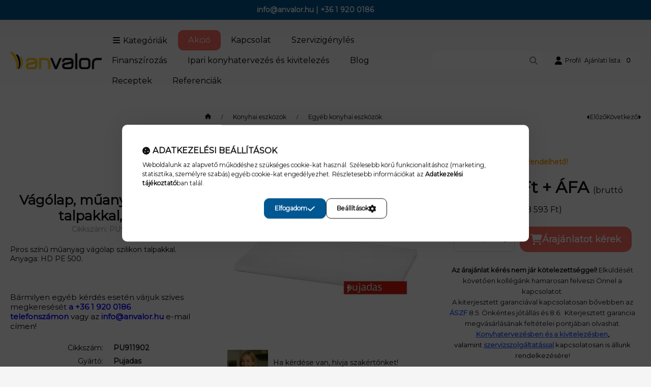

--- FILE ---
content_type: text/css
request_url: https://anvalor.hu/temp/shop_56462_c93eafa3058a731eed3d20eeb9474cc7.css?mod_time=1768648060
body_size: 88626
content:
@charset "UTF-8";:root { --blue:#007bff; --indigo:#6610f2; --purple:#6f42c1; --pink:#e83e8c; --red:#dc3545; --orange:#fd7e14; --yellow:#ffc107; --green:#28a745; --teal:#20c997; --cyan:#17a2b8; --white:#ffffff; --gray:#aaaaaa; --gray-dark:#888888; --primary:#005792; --secondary:#217EBE; --success:#4F75DA; --info:#16ADCA; --warning:#F2DA00; --danger:#3C3636; --light:#FAFAFA; --dark:#111111; --breakpoint-xxs:0; --breakpoint-xs:440px; --breakpoint-sm:576px; --breakpoint-md:768px; --breakpoint-lg:992px; --breakpoint-xl:1240px; --breakpoint-xxl:1440px; --breakpoint-xxxl:1640px; --font-family-sans-serif:"Montserrat", "fallback", sans-serif; --font-family-monospace:SFMono-Regular, Menlo, Monaco, Consolas, "Liberation Mono", "Courier New", monospace;}*,*::before,*::after { box-sizing:border-box;}html { font-family:sans-serif; line-height:1.15; -webkit-text-size-adjust:100%; -webkit-tap-highlight-color:rgba(0, 0, 0, 0);}article, aside, figcaption, figure, footer, header, hgroup, main, nav, section { display:block;}body { margin:0; font-family:"Montserrat", "fallback", sans-serif; font-size:1.4rem; font-weight:400; line-height:1.5; color:#111111; text-align:left; background-color:#F5F5F5;}[tabindex="-1"]:focus { outline:0 !important;}hr { box-sizing:content-box; height:0; overflow:visible;}h1, h2, h3, h4, h5, h6 { margin-top:0; margin-bottom:2rem;}p { margin-top:0; margin-bottom:0.75em;}abbr[title],abbr[data-original-title] { text-decoration:underline; text-decoration:underline dotted; cursor:help; border-bottom:0; text-decoration-skip-ink:none;}address { margin-bottom:1rem; font-style:normal; line-height:inherit;}ol,ul,dl { margin-top:0; margin-bottom:1rem;}ol ol,ul ul,ol ul,ul ol { margin-bottom:0;}dt { font-weight:700;}dd { margin-bottom:0.5rem; margin-left:0;}blockquote { margin:0 0 1rem;}b,strong { font-weight:bolder;}small { font-size:80%;}sub,sup { position:relative; font-size:75%; line-height:0; vertical-align:baseline;}sub { bottom:-0.25em;}sup { top:-0.5em;}a { color:#111111; text-decoration:none; background-color:transparent;}a:hover { color:black; text-decoration:underline;}a:not([href]):not([tabindex]) { color:inherit; text-decoration:none;}a:not([href]):not([tabindex]):hover, a:not([href]):not([tabindex]):focus { color:inherit; text-decoration:none;}a:not([href]):not([tabindex]):focus { outline:0;}pre,code,kbd,samp { font-family:SFMono-Regular, Menlo, Monaco, Consolas, "Liberation Mono", "Courier New", monospace; font-size:1em;}pre { margin-top:0; margin-bottom:1rem; overflow:auto;}figure { margin:0 0 1rem;}img { vertical-align:middle; border-style:none;}svg { overflow:hidden; vertical-align:middle;}table { border-collapse:collapse;}caption { padding-top:0.75rem; padding-bottom:0.75rem; color:#999999; text-align:left; caption-side:bottom;}th { text-align:inherit;}label { display:inline-block; margin-bottom:0.5rem;}button { border-radius:0;}button:focus { outline:1px dotted; outline:5px auto -webkit-focus-ring-color;}input,button,select,optgroup,textarea { margin:0; font-family:inherit; font-size:inherit; line-height:inherit;}button,input { overflow:visible;}button,select { text-transform:none;}select { word-wrap:normal;}button,[type=button],[type=reset],[type=submit] { -webkit-appearance:button;}button:not(:disabled),[type=button]:not(:disabled),[type=reset]:not(:disabled),[type=submit]:not(:disabled) { cursor:pointer;}button::-moz-focus-inner,[type=button]::-moz-focus-inner,[type=reset]::-moz-focus-inner,[type=submit]::-moz-focus-inner { padding:0; border-style:none;}input[type=radio],input[type=checkbox] { box-sizing:border-box; padding:0;}input[type=date],input[type=time],input[type=datetime-local],input[type=month] { -webkit-appearance:listbox;}textarea { overflow:auto; resize:vertical;}fieldset { min-width:0; padding:0; margin:0; border:0;}legend { display:block; width:100%; max-width:100%; padding:0; margin-bottom:0.5rem; font-size:1.5rem; line-height:inherit; color:inherit; white-space:normal;}progress { vertical-align:baseline;}[type=number]::-webkit-inner-spin-button,[type=number]::-webkit-outer-spin-button { height:auto;}[type=search] { outline-offset:-2px; -webkit-appearance:none;}[type=search]::-webkit-search-decoration { -webkit-appearance:none;}::-webkit-file-upload-button { font:inherit; -webkit-appearance:button;}output { display:inline-block;}summary { display:list-item; cursor:pointer;}template { display:none;}[hidden] { display:none !important;}h1, h2, h3, h4, h5, h6,.h1, .h2, .h3, .h4, .h5, .h6 { margin-bottom:2rem; font-weight:500; line-height:1.2;}h1, .h1 { font-size:4.2rem;}h2, .h2 { font-size:3.2rem;}h3, .h3 { font-size:2.8rem;}h4, .h4 { font-size:2.4rem;}h5, .h5 { font-size:2rem;}h6, .h6 { font-size:1.8rem;}.lead { font-size:1.75rem; font-weight:300;}.display-1 { font-size:9.6rem; font-weight:300; line-height:1.2;}.display-2 { font-size:8rem; font-weight:300; line-height:1.2;}.display-3 { font-size:6.4rem; font-weight:300; line-height:1.2;}.display-4 { font-size:4.8rem; font-weight:300; line-height:1.2;}hr { margin-top:1rem; margin-bottom:1rem; border:0; border-top:1px solid rgba(0, 0, 0, 0.1);}small,.small { font-size:80%; font-weight:400;}mark,.mark { padding:0.2em; background-color:#fcf8e3;}.list-unstyled { padding-left:0; list-style:none;}.list-inline { padding-left:0; list-style:none;}.list-inline-item { display:inline-block;}.list-inline-item:not(:last-child) { margin-right:0.5rem;}.initialism { font-size:90%; text-transform:uppercase;}.blockquote { margin-bottom:1rem; font-size:1.75rem;}.blockquote-footer { display:block; font-size:80%; color:#aaaaaa;}.blockquote-footer::before { content:"— ";}.img-fluid { max-width:100%; height:auto;}.img-thumbnail { padding:0.25rem; background-color:#F5F5F5; border:1px solid #dddddd; border-radius:10px; max-width:100%; height:auto;}.figure { display:inline-block;}.figure-img { margin-bottom:0.5rem; line-height:1;}.figure-caption { font-size:90%; color:#aaaaaa;}.container { width:100%; padding-right:20px; padding-left:20px; margin-right:auto; margin-left:auto; max-width:100%;}@media (min-width:440px) { .container {  max-width:100%; }}@media (min-width:576px) { .container {  max-width:100%; }}@media (min-width:768px) { .container {  max-width:100%; }}@media (min-width:992px) { .container {  max-width:100%; }}@media (min-width:1240px) { .container {  max-width:100%; }}@media (min-width:1440px) { .container {  max-width:1440px; }}@media (min-width:1640px) { .container {  max-width:1640px; }}.container-fluid { width:100%; padding-right:20px; padding-left:20px; margin-right:auto; margin-left:auto;}.row { display:flex; flex-wrap:wrap; margin-right:-20px; margin-left:-20px;}.no-gutters { margin-right:0; margin-left:0;}.no-gutters > .col,.no-gutters > [class*=col-] { padding-right:0; padding-left:0;}.col-xxxl,.col-xxxl-auto, .col-xxxl-12, .col-xxxl-11, .col-xxxl-10, .col-xxxl-9, .col-xxxl-8, .col-xxxl-7, .col-xxxl-6, .col-xxxl-5, .col-xxxl-4, .col-xxxl-3, .col-xxxl-2, .col-xxxl-1, .col-xxl,.col-xxl-auto, .col-xxl-12, .col-xxl-11, .col-xxl-10, .col-xxl-9, .col-xxl-8, .col-xxl-7, .col-xxl-6, .col-xxl-5, .col-xxl-4, .col-xxl-3, .col-xxl-2, .col-xxl-1, .col-xl,.col-xl-auto, .col-xl-12, .col-xl-11, .col-xl-10, .col-xl-9, .col-xl-8, .col-xl-7, .col-xl-6, .col-xl-5, .col-xl-4, .col-xl-3, .col-xl-2, .col-xl-1, .col-lg,.col-lg-auto, .col-lg-12, .col-lg-11, .col-lg-10, .col-lg-9, .col-lg-8, .col-lg-7, .col-lg-6, .col-lg-5, .col-lg-4, .col-lg-3, .col-lg-2, .col-lg-1, .col-md,.col-md-auto, .col-md-12, .col-md-11, .col-md-10, .col-md-9, .col-md-8, .col-md-7, .col-md-6, .col-md-5, .col-md-4, .col-md-3, .col-md-2, .col-md-1, .col-sm,.col-sm-auto, .col-sm-12, .col-sm-11, .col-sm-10, .col-sm-9, .col-sm-8, .col-sm-7, .col-sm-6, .col-sm-5, .col-sm-4, .col-sm-3, .col-sm-2, .col-sm-1, .col-xs,.col-xs-auto, .col-xs-12, .col-xs-11, .col-xs-10, .col-xs-9, .col-xs-8, .col-xs-7, .col-xs-6, .col-xs-5, .col-xs-4, .col-xs-3, .col-xs-2, .col-xs-1, .col,.col-auto, .col-12, .col-11, .col-10, .col-9, .col-8, .col-7, .col-6, .col-5, .col-4, .col-3, .col-2, .col-1 { position:relative; width:100%; padding-right:20px; padding-left:20px;}.col { flex-basis:0; flex-grow:1; max-width:100%;}.col-auto { flex:0 0 auto; width:auto; max-width:100%;}.col-1 { flex:0 0 8.3333333333%; max-width:8.3333333333%;}.col-2 { flex:0 0 16.6666666667%; max-width:16.6666666667%;}.col-3 { flex:0 0 25%; max-width:25%;}.col-4 { flex:0 0 33.3333333333%; max-width:33.3333333333%;}.col-5 { flex:0 0 41.6666666667%; max-width:41.6666666667%;}.col-6 { flex:0 0 50%; max-width:50%;}.col-7 { flex:0 0 58.3333333333%; max-width:58.3333333333%;}.col-8 { flex:0 0 66.6666666667%; max-width:66.6666666667%;}.col-9 { flex:0 0 75%; max-width:75%;}.col-10 { flex:0 0 83.3333333333%; max-width:83.3333333333%;}.col-11 { flex:0 0 91.6666666667%; max-width:91.6666666667%;}.col-12 { flex:0 0 100%; max-width:100%;}.order-first { order:-1;}.order-last { order:13;}.order-0 { order:0;}.order-1 { order:1;}.order-2 { order:2;}.order-3 { order:3;}.order-4 { order:4;}.order-5 { order:5;}.order-6 { order:6;}.order-7 { order:7;}.order-8 { order:8;}.order-9 { order:9;}.order-10 { order:10;}.order-11 { order:11;}.order-12 { order:12;}.offset-1 { margin-left:8.3333333333%;}.offset-2 { margin-left:16.6666666667%;}.offset-3 { margin-left:25%;}.offset-4 { margin-left:33.3333333333%;}.offset-5 { margin-left:41.6666666667%;}.offset-6 { margin-left:50%;}.offset-7 { margin-left:58.3333333333%;}.offset-8 { margin-left:66.6666666667%;}.offset-9 { margin-left:75%;}.offset-10 { margin-left:83.3333333333%;}.offset-11 { margin-left:91.6666666667%;}@media (min-width:440px) { .col-xs {  flex-basis:0;  flex-grow:1;  max-width:100%; } .col-xs-auto {  flex:0 0 auto;  width:auto;  max-width:100%; } .col-xs-1 {  flex:0 0 8.3333333333%;  max-width:8.3333333333%; } .col-xs-2 {  flex:0 0 16.6666666667%;  max-width:16.6666666667%; } .col-xs-3 {  flex:0 0 25%;  max-width:25%; } .col-xs-4 {  flex:0 0 33.3333333333%;  max-width:33.3333333333%; } .col-xs-5 {  flex:0 0 41.6666666667%;  max-width:41.6666666667%; } .col-xs-6 {  flex:0 0 50%;  max-width:50%; } .col-xs-7 {  flex:0 0 58.3333333333%;  max-width:58.3333333333%; } .col-xs-8 {  flex:0 0 66.6666666667%;  max-width:66.6666666667%; } .col-xs-9 {  flex:0 0 75%;  max-width:75%; } .col-xs-10 {  flex:0 0 83.3333333333%;  max-width:83.3333333333%; } .col-xs-11 {  flex:0 0 91.6666666667%;  max-width:91.6666666667%; } .col-xs-12 {  flex:0 0 100%;  max-width:100%; } .order-xs-first {  order:-1; } .order-xs-last {  order:13; } .order-xs-0 {  order:0; } .order-xs-1 {  order:1; } .order-xs-2 {  order:2; } .order-xs-3 {  order:3; } .order-xs-4 {  order:4; } .order-xs-5 {  order:5; } .order-xs-6 {  order:6; } .order-xs-7 {  order:7; } .order-xs-8 {  order:8; } .order-xs-9 {  order:9; } .order-xs-10 {  order:10; } .order-xs-11 {  order:11; } .order-xs-12 {  order:12; } .offset-xs-0 {  margin-left:0; } .offset-xs-1 {  margin-left:8.3333333333%; } .offset-xs-2 {  margin-left:16.6666666667%; } .offset-xs-3 {  margin-left:25%; } .offset-xs-4 {  margin-left:33.3333333333%; } .offset-xs-5 {  margin-left:41.6666666667%; } .offset-xs-6 {  margin-left:50%; } .offset-xs-7 {  margin-left:58.3333333333%; } .offset-xs-8 {  margin-left:66.6666666667%; } .offset-xs-9 {  margin-left:75%; } .offset-xs-10 {  margin-left:83.3333333333%; } .offset-xs-11 {  margin-left:91.6666666667%; }}@media (min-width:576px) { .col-sm {  flex-basis:0;  flex-grow:1;  max-width:100%; } .col-sm-auto {  flex:0 0 auto;  width:auto;  max-width:100%; } .col-sm-1 {  flex:0 0 8.3333333333%;  max-width:8.3333333333%; } .col-sm-2 {  flex:0 0 16.6666666667%;  max-width:16.6666666667%; } .col-sm-3 {  flex:0 0 25%;  max-width:25%; } .col-sm-4 {  flex:0 0 33.3333333333%;  max-width:33.3333333333%; } .col-sm-5 {  flex:0 0 41.6666666667%;  max-width:41.6666666667%; } .col-sm-6 {  flex:0 0 50%;  max-width:50%; } .col-sm-7 {  flex:0 0 58.3333333333%;  max-width:58.3333333333%; } .col-sm-8 {  flex:0 0 66.6666666667%;  max-width:66.6666666667%; } .col-sm-9 {  flex:0 0 75%;  max-width:75%; } .col-sm-10 {  flex:0 0 83.3333333333%;  max-width:83.3333333333%; } .col-sm-11 {  flex:0 0 91.6666666667%;  max-width:91.6666666667%; } .col-sm-12 {  flex:0 0 100%;  max-width:100%; } .order-sm-first {  order:-1; } .order-sm-last {  order:13; } .order-sm-0 {  order:0; } .order-sm-1 {  order:1; } .order-sm-2 {  order:2; } .order-sm-3 {  order:3; } .order-sm-4 {  order:4; } .order-sm-5 {  order:5; } .order-sm-6 {  order:6; } .order-sm-7 {  order:7; } .order-sm-8 {  order:8; } .order-sm-9 {  order:9; } .order-sm-10 {  order:10; } .order-sm-11 {  order:11; } .order-sm-12 {  order:12; } .offset-sm-0 {  margin-left:0; } .offset-sm-1 {  margin-left:8.3333333333%; } .offset-sm-2 {  margin-left:16.6666666667%; } .offset-sm-3 {  margin-left:25%; } .offset-sm-4 {  margin-left:33.3333333333%; } .offset-sm-5 {  margin-left:41.6666666667%; } .offset-sm-6 {  margin-left:50%; } .offset-sm-7 {  margin-left:58.3333333333%; } .offset-sm-8 {  margin-left:66.6666666667%; } .offset-sm-9 {  margin-left:75%; } .offset-sm-10 {  margin-left:83.3333333333%; } .offset-sm-11 {  margin-left:91.6666666667%; }}@media (min-width:768px) { .col-md {  flex-basis:0;  flex-grow:1;  max-width:100%; } .col-md-auto {  flex:0 0 auto;  width:auto;  max-width:100%; } .col-md-1 {  flex:0 0 8.3333333333%;  max-width:8.3333333333%; } .col-md-2 {  flex:0 0 16.6666666667%;  max-width:16.6666666667%; } .col-md-3 {  flex:0 0 25%;  max-width:25%; } .col-md-4 {  flex:0 0 33.3333333333%;  max-width:33.3333333333%; } .col-md-5 {  flex:0 0 41.6666666667%;  max-width:41.6666666667%; } .col-md-6 {  flex:0 0 50%;  max-width:50%; } .col-md-7 {  flex:0 0 58.3333333333%;  max-width:58.3333333333%; } .col-md-8 {  flex:0 0 66.6666666667%;  max-width:66.6666666667%; } .col-md-9 {  flex:0 0 75%;  max-width:75%; } .col-md-10 {  flex:0 0 83.3333333333%;  max-width:83.3333333333%; } .col-md-11 {  flex:0 0 91.6666666667%;  max-width:91.6666666667%; } .col-md-12 {  flex:0 0 100%;  max-width:100%; } .order-md-first {  order:-1; } .order-md-last {  order:13; } .order-md-0 {  order:0; } .order-md-1 {  order:1; } .order-md-2 {  order:2; } .order-md-3 {  order:3; } .order-md-4 {  order:4; } .order-md-5 {  order:5; } .order-md-6 {  order:6; } .order-md-7 {  order:7; } .order-md-8 {  order:8; } .order-md-9 {  order:9; } .order-md-10 {  order:10; } .order-md-11 {  order:11; } .order-md-12 {  order:12; } .offset-md-0 {  margin-left:0; } .offset-md-1 {  margin-left:8.3333333333%; } .offset-md-2 {  margin-left:16.6666666667%; } .offset-md-3 {  margin-left:25%; } .offset-md-4 {  margin-left:33.3333333333%; } .offset-md-5 {  margin-left:41.6666666667%; } .offset-md-6 {  margin-left:50%; } .offset-md-7 {  margin-left:58.3333333333%; } .offset-md-8 {  margin-left:66.6666666667%; } .offset-md-9 {  margin-left:75%; } .offset-md-10 {  margin-left:83.3333333333%; } .offset-md-11 {  margin-left:91.6666666667%; }}@media (min-width:992px) { .col-lg {  flex-basis:0;  flex-grow:1;  max-width:100%; } .col-lg-auto {  flex:0 0 auto;  width:auto;  max-width:100%; } .col-lg-1 {  flex:0 0 8.3333333333%;  max-width:8.3333333333%; } .col-lg-2 {  flex:0 0 16.6666666667%;  max-width:16.6666666667%; } .col-lg-3 {  flex:0 0 25%;  max-width:25%; } .col-lg-4 {  flex:0 0 33.3333333333%;  max-width:33.3333333333%; } .col-lg-5 {  flex:0 0 41.6666666667%;  max-width:41.6666666667%; } .col-lg-6 {  flex:0 0 50%;  max-width:50%; } .col-lg-7 {  flex:0 0 58.3333333333%;  max-width:58.3333333333%; } .col-lg-8 {  flex:0 0 66.6666666667%;  max-width:66.6666666667%; } .col-lg-9 {  flex:0 0 75%;  max-width:75%; } .col-lg-10 {  flex:0 0 83.3333333333%;  max-width:83.3333333333%; } .col-lg-11 {  flex:0 0 91.6666666667%;  max-width:91.6666666667%; } .col-lg-12 {  flex:0 0 100%;  max-width:100%; } .order-lg-first {  order:-1; } .order-lg-last {  order:13; } .order-lg-0 {  order:0; } .order-lg-1 {  order:1; } .order-lg-2 {  order:2; } .order-lg-3 {  order:3; } .order-lg-4 {  order:4; } .order-lg-5 {  order:5; } .order-lg-6 {  order:6; } .order-lg-7 {  order:7; } .order-lg-8 {  order:8; } .order-lg-9 {  order:9; } .order-lg-10 {  order:10; } .order-lg-11 {  order:11; } .order-lg-12 {  order:12; } .offset-lg-0 {  margin-left:0; } .offset-lg-1 {  margin-left:8.3333333333%; } .offset-lg-2 {  margin-left:16.6666666667%; } .offset-lg-3 {  margin-left:25%; } .offset-lg-4 {  margin-left:33.3333333333%; } .offset-lg-5 {  margin-left:41.6666666667%; } .offset-lg-6 {  margin-left:50%; } .offset-lg-7 {  margin-left:58.3333333333%; } .offset-lg-8 {  margin-left:66.6666666667%; } .offset-lg-9 {  margin-left:75%; } .offset-lg-10 {  margin-left:83.3333333333%; } .offset-lg-11 {  margin-left:91.6666666667%; }}@media (min-width:1240px) { .col-xl {  flex-basis:0;  flex-grow:1;  max-width:100%; } .col-xl-auto {  flex:0 0 auto;  width:auto;  max-width:100%; } .col-xl-1 {  flex:0 0 8.3333333333%;  max-width:8.3333333333%; } .col-xl-2 {  flex:0 0 16.6666666667%;  max-width:16.6666666667%; } .col-xl-3 {  flex:0 0 25%;  max-width:25%; } .col-xl-4 {  flex:0 0 33.3333333333%;  max-width:33.3333333333%; } .col-xl-5 {  flex:0 0 41.6666666667%;  max-width:41.6666666667%; } .col-xl-6 {  flex:0 0 50%;  max-width:50%; } .col-xl-7 {  flex:0 0 58.3333333333%;  max-width:58.3333333333%; } .col-xl-8 {  flex:0 0 66.6666666667%;  max-width:66.6666666667%; } .col-xl-9 {  flex:0 0 75%;  max-width:75%; } .col-xl-10 {  flex:0 0 83.3333333333%;  max-width:83.3333333333%; } .col-xl-11 {  flex:0 0 91.6666666667%;  max-width:91.6666666667%; } .col-xl-12 {  flex:0 0 100%;  max-width:100%; } .order-xl-first {  order:-1; } .order-xl-last {  order:13; } .order-xl-0 {  order:0; } .order-xl-1 {  order:1; } .order-xl-2 {  order:2; } .order-xl-3 {  order:3; } .order-xl-4 {  order:4; } .order-xl-5 {  order:5; } .order-xl-6 {  order:6; } .order-xl-7 {  order:7; } .order-xl-8 {  order:8; } .order-xl-9 {  order:9; } .order-xl-10 {  order:10; } .order-xl-11 {  order:11; } .order-xl-12 {  order:12; } .offset-xl-0 {  margin-left:0; } .offset-xl-1 {  margin-left:8.3333333333%; } .offset-xl-2 {  margin-left:16.6666666667%; } .offset-xl-3 {  margin-left:25%; } .offset-xl-4 {  margin-left:33.3333333333%; } .offset-xl-5 {  margin-left:41.6666666667%; } .offset-xl-6 {  margin-left:50%; } .offset-xl-7 {  margin-left:58.3333333333%; } .offset-xl-8 {  margin-left:66.6666666667%; } .offset-xl-9 {  margin-left:75%; } .offset-xl-10 {  margin-left:83.3333333333%; } .offset-xl-11 {  margin-left:91.6666666667%; }}@media (min-width:1440px) { .col-xxl {  flex-basis:0;  flex-grow:1;  max-width:100%; } .col-xxl-auto {  flex:0 0 auto;  width:auto;  max-width:100%; } .col-xxl-1 {  flex:0 0 8.3333333333%;  max-width:8.3333333333%; } .col-xxl-2 {  flex:0 0 16.6666666667%;  max-width:16.6666666667%; } .col-xxl-3 {  flex:0 0 25%;  max-width:25%; } .col-xxl-4 {  flex:0 0 33.3333333333%;  max-width:33.3333333333%; } .col-xxl-5 {  flex:0 0 41.6666666667%;  max-width:41.6666666667%; } .col-xxl-6 {  flex:0 0 50%;  max-width:50%; } .col-xxl-7 {  flex:0 0 58.3333333333%;  max-width:58.3333333333%; } .col-xxl-8 {  flex:0 0 66.6666666667%;  max-width:66.6666666667%; } .col-xxl-9 {  flex:0 0 75%;  max-width:75%; } .col-xxl-10 {  flex:0 0 83.3333333333%;  max-width:83.3333333333%; } .col-xxl-11 {  flex:0 0 91.6666666667%;  max-width:91.6666666667%; } .col-xxl-12 {  flex:0 0 100%;  max-width:100%; } .order-xxl-first {  order:-1; } .order-xxl-last {  order:13; } .order-xxl-0 {  order:0; } .order-xxl-1 {  order:1; } .order-xxl-2 {  order:2; } .order-xxl-3 {  order:3; } .order-xxl-4 {  order:4; } .order-xxl-5 {  order:5; } .order-xxl-6 {  order:6; } .order-xxl-7 {  order:7; } .order-xxl-8 {  order:8; } .order-xxl-9 {  order:9; } .order-xxl-10 {  order:10; } .order-xxl-11 {  order:11; } .order-xxl-12 {  order:12; } .offset-xxl-0 {  margin-left:0; } .offset-xxl-1 {  margin-left:8.3333333333%; } .offset-xxl-2 {  margin-left:16.6666666667%; } .offset-xxl-3 {  margin-left:25%; } .offset-xxl-4 {  margin-left:33.3333333333%; } .offset-xxl-5 {  margin-left:41.6666666667%; } .offset-xxl-6 {  margin-left:50%; } .offset-xxl-7 {  margin-left:58.3333333333%; } .offset-xxl-8 {  margin-left:66.6666666667%; } .offset-xxl-9 {  margin-left:75%; } .offset-xxl-10 {  margin-left:83.3333333333%; } .offset-xxl-11 {  margin-left:91.6666666667%; }}@media (min-width:1640px) { .col-xxxl {  flex-basis:0;  flex-grow:1;  max-width:100%; } .col-xxxl-auto {  flex:0 0 auto;  width:auto;  max-width:100%; } .col-xxxl-1 {  flex:0 0 8.3333333333%;  max-width:8.3333333333%; } .col-xxxl-2 {  flex:0 0 16.6666666667%;  max-width:16.6666666667%; } .col-xxxl-3 {  flex:0 0 25%;  max-width:25%; } .col-xxxl-4 {  flex:0 0 33.3333333333%;  max-width:33.3333333333%; } .col-xxxl-5 {  flex:0 0 41.6666666667%;  max-width:41.6666666667%; } .col-xxxl-6 {  flex:0 0 50%;  max-width:50%; } .col-xxxl-7 {  flex:0 0 58.3333333333%;  max-width:58.3333333333%; } .col-xxxl-8 {  flex:0 0 66.6666666667%;  max-width:66.6666666667%; } .col-xxxl-9 {  flex:0 0 75%;  max-width:75%; } .col-xxxl-10 {  flex:0 0 83.3333333333%;  max-width:83.3333333333%; } .col-xxxl-11 {  flex:0 0 91.6666666667%;  max-width:91.6666666667%; } .col-xxxl-12 {  flex:0 0 100%;  max-width:100%; } .order-xxxl-first {  order:-1; } .order-xxxl-last {  order:13; } .order-xxxl-0 {  order:0; } .order-xxxl-1 {  order:1; } .order-xxxl-2 {  order:2; } .order-xxxl-3 {  order:3; } .order-xxxl-4 {  order:4; } .order-xxxl-5 {  order:5; } .order-xxxl-6 {  order:6; } .order-xxxl-7 {  order:7; } .order-xxxl-8 {  order:8; } .order-xxxl-9 {  order:9; } .order-xxxl-10 {  order:10; } .order-xxxl-11 {  order:11; } .order-xxxl-12 {  order:12; } .offset-xxxl-0 {  margin-left:0; } .offset-xxxl-1 {  margin-left:8.3333333333%; } .offset-xxxl-2 {  margin-left:16.6666666667%; } .offset-xxxl-3 {  margin-left:25%; } .offset-xxxl-4 {  margin-left:33.3333333333%; } .offset-xxxl-5 {  margin-left:41.6666666667%; } .offset-xxxl-6 {  margin-left:50%; } .offset-xxxl-7 {  margin-left:58.3333333333%; } .offset-xxxl-8 {  margin-left:66.6666666667%; } .offset-xxxl-9 {  margin-left:75%; } .offset-xxxl-10 {  margin-left:83.3333333333%; } .offset-xxxl-11 {  margin-left:91.6666666667%; }}.form-control { display:block; width:100%; height:4rem; padding:0.85rem 2rem; font-size:1.4rem; font-weight:400; line-height:1.5; color:#111111; background-color:#ffffff; background-clip:padding-box; border:1px solid #DDDDDD; border-radius:10px; transition:color 0.2s ease-in-out, background-color 0.2s ease-in-out, border-color 0.2s ease-in-out;}@media (prefers-reduced-motion:reduce) { .form-control {  transition:none; }}.form-control::-ms-expand { background-color:transparent; border:0;}.form-control:focus { color:#111111; background-color:#ffffff; border-color:#111111; outline:0; box-shadow:none;}.form-control::placeholder { color:#999999; opacity:1;}.form-control:disabled, .form-control[readonly] { background-color:#f1f1f1; opacity:1;}select.form-control:focus::-ms-value { color:#111111; background-color:#ffffff;}.form-control-file,.form-control-range { display:block; width:100%;}.col-form-label { padding-top:calc(0.85rem + 1px); padding-bottom:calc(0.85rem + 1px); margin-bottom:0; font-size:inherit; line-height:1.5;}.col-form-label-lg { padding-top:calc(1.2rem + 1px); padding-bottom:calc(1.2rem + 1px); font-size:1.6rem; line-height:1.5;}.col-form-label-sm { padding-top:calc(0.7rem + 1px); padding-bottom:calc(0.7rem + 1px); font-size:1.2rem; line-height:1.5;}.form-control-plaintext { display:block; width:100%; padding-top:0.85rem; padding-bottom:0.85rem; margin-bottom:0; line-height:1.5; color:#111111; background-color:transparent; border:solid transparent; border-width:1px 0;}.form-control-plaintext.form-control-sm, .form-control-plaintext.form-control-lg { padding-right:0; padding-left:0;}.form-control-sm { height:3.4rem; padding:0.7rem 2rem; font-size:1.2rem; line-height:1.5; border-radius:5px;}.form-control-lg { height:5rem; padding:1.2rem 3.5rem; font-size:1.6rem; line-height:1.5; border-radius:15px;}select.form-control[size], select.form-control[multiple] { height:auto;}textarea.form-control { height:auto;}.form-group { margin-bottom:1.5rem;}.form-text { display:block; margin-top:0.25rem;}.form-row { display:flex; flex-wrap:wrap; margin-right:-20px; margin-left:-20px;}.form-row > .col,.form-row > [class*=col-] { padding-right:20px; padding-left:20px;}.form-check { position:relative; display:block; padding-left:1.25rem;}.form-check-input { position:absolute; margin-top:0.3rem; margin-left:-1.25rem;}.form-check-input:disabled ~ .form-check-label { color:#999999;}.form-check-label { margin-bottom:0;}.form-check-inline { display:inline-flex; align-items:center; padding-left:0; margin-right:0.75rem;}.form-check-inline .form-check-input { position:static; margin-top:0; margin-right:0.3125rem; margin-left:0;}.valid-feedback { display:none; width:100%; margin-top:0.25rem; font-size:80%; color:#4F75DA;}.valid-tooltip { position:absolute; top:100%; z-index:5; display:none; max-width:100%; padding:0.25rem 0.5rem; margin-top:0.1rem; font-size:1.225rem; line-height:1.5; color:#ffffff; background-color:rgba(79, 117, 218, 0.9); border-radius:10px;}.was-validated .form-control:valid, .form-control.is-valid { border-color:#4F75DA; padding-right:3.8rem; background-image:url("data:image/svg+xml,%3csvg xmlns='http://www.w3.org/2000/svg' viewBox='0 0 8 8'%3e%3cpath fill='%234F75DA' d='M2.3 6.73L.6 4.53c-.4-1.04.46-1.4 1.1-.8l1.1 1.4 3.4-3.8c.6-.63 1.6-.27 1.2.7l-4 4.6c-.43.5-.8.4-1.1.1z'/%3e%3c/svg%3e"); background-repeat:no-repeat; background-position:center right calc(0.375em + 0.425rem); background-size:calc(0.75em + 0.85rem) calc(0.75em + 0.85rem);}.was-validated .form-control:valid:focus, .form-control.is-valid:focus { border-color:#4F75DA; box-shadow:0 0 0 0.2rem rgba(79, 117, 218, 0.25);}.was-validated .form-control:valid ~ .valid-feedback,.was-validated .form-control:valid ~ .valid-tooltip, .form-control.is-valid ~ .valid-feedback,.form-control.is-valid ~ .valid-tooltip { display:block;}.was-validated textarea.form-control:valid, textarea.form-control.is-valid { padding-right:3.8rem; background-position:top calc(0.375em + 0.425rem) right calc(0.375em + 0.425rem);}.was-validated .custom-select:valid, .custom-select.is-valid { border-color:#4F75DA; padding-right:calc((1em + 1.7rem) * 3 / 4 + 3rem); background:url("data:image/svg+xml,%3csvg xmlns='http://www.w3.org/2000/svg' viewBox='0 0 4 5'%3e%3cpath fill='%23888888' d='M2 0L0 2h4zm0 5L0 3h4z'/%3e%3c/svg%3e") no-repeat right 2rem center/8px 10px, url("data:image/svg+xml,%3csvg xmlns='http://www.w3.org/2000/svg' viewBox='0 0 8 8'%3e%3cpath fill='%234F75DA' d='M2.3 6.73L.6 4.53c-.4-1.04.46-1.4 1.1-.8l1.1 1.4 3.4-3.8c.6-.63 1.6-.27 1.2.7l-4 4.6c-.43.5-.8.4-1.1.1z'/%3e%3c/svg%3e") #ffffff no-repeat center right 3rem/calc(0.75em + 0.85rem) calc(0.75em + 0.85rem);}.was-validated .custom-select:valid:focus, .custom-select.is-valid:focus { border-color:#4F75DA; box-shadow:0 0 0 0.2rem rgba(79, 117, 218, 0.25);}.was-validated .custom-select:valid ~ .valid-feedback,.was-validated .custom-select:valid ~ .valid-tooltip, .custom-select.is-valid ~ .valid-feedback,.custom-select.is-valid ~ .valid-tooltip { display:block;}.was-validated .form-control-file:valid ~ .valid-feedback,.was-validated .form-control-file:valid ~ .valid-tooltip, .form-control-file.is-valid ~ .valid-feedback,.form-control-file.is-valid ~ .valid-tooltip { display:block;}.was-validated .form-check-input:valid ~ .form-check-label, .form-check-input.is-valid ~ .form-check-label { color:#4F75DA;}.was-validated .form-check-input:valid ~ .valid-feedback,.was-validated .form-check-input:valid ~ .valid-tooltip, .form-check-input.is-valid ~ .valid-feedback,.form-check-input.is-valid ~ .valid-tooltip { display:block;}.was-validated .custom-control-input:valid ~ .custom-control-label, .custom-control-input.is-valid ~ .custom-control-label { color:#4F75DA;}.was-validated .custom-control-input:valid ~ .custom-control-label::before, .custom-control-input.is-valid ~ .custom-control-label::before { border-color:#4F75DA;}.was-validated .custom-control-input:valid ~ .valid-feedback,.was-validated .custom-control-input:valid ~ .valid-tooltip, .custom-control-input.is-valid ~ .valid-feedback,.custom-control-input.is-valid ~ .valid-tooltip { display:block;}.was-validated .custom-control-input:valid:checked ~ .custom-control-label::before, .custom-control-input.is-valid:checked ~ .custom-control-label::before { border-color:#7996e3; background-color:#7996e3;}.was-validated .custom-control-input:valid:focus ~ .custom-control-label::before, .custom-control-input.is-valid:focus ~ .custom-control-label::before { box-shadow:0 0 0 0.2rem rgba(79, 117, 218, 0.25);}.was-validated .custom-control-input:valid:focus:not(:checked) ~ .custom-control-label::before, .custom-control-input.is-valid:focus:not(:checked) ~ .custom-control-label::before { border-color:#4F75DA;}.was-validated .custom-file-input:valid ~ .custom-file-label, .custom-file-input.is-valid ~ .custom-file-label { border-color:#4F75DA;}.was-validated .custom-file-input:valid ~ .valid-feedback,.was-validated .custom-file-input:valid ~ .valid-tooltip, .custom-file-input.is-valid ~ .valid-feedback,.custom-file-input.is-valid ~ .valid-tooltip { display:block;}.was-validated .custom-file-input:valid:focus ~ .custom-file-label, .custom-file-input.is-valid:focus ~ .custom-file-label { border-color:#4F75DA; box-shadow:0 0 0 0.2rem rgba(79, 117, 218, 0.25);}.invalid-feedback { display:none; width:100%; margin-top:0.25rem; font-size:80%; color:#3C3636;}.invalid-tooltip { position:absolute; top:100%; z-index:5; display:none; max-width:100%; padding:0.25rem 0.5rem; margin-top:0.1rem; font-size:1.225rem; line-height:1.5; color:#ffffff; background-color:rgba(60, 54, 54, 0.9); border-radius:10px;}.was-validated .form-control:invalid, .form-control.is-invalid { border-color:#3C3636; padding-right:3.8rem; background-image:url("data:image/svg+xml,%3csvg xmlns='http://www.w3.org/2000/svg' fill='%233C3636' viewBox='-2 -2 7 7'%3e%3cpath stroke='%233C3636' d='M0 0l3 3m0-3L0 3'/%3e%3ccircle r='.5'/%3e%3ccircle cx='3' r='.5'/%3e%3ccircle cy='3' r='.5'/%3e%3ccircle cx='3' cy='3' r='.5'/%3e%3c/svg%3E"); background-repeat:no-repeat; background-position:center right calc(0.375em + 0.425rem); background-size:calc(0.75em + 0.85rem) calc(0.75em + 0.85rem);}.was-validated .form-control:invalid:focus, .form-control.is-invalid:focus { border-color:#3C3636; box-shadow:0 0 0 0.2rem rgba(60, 54, 54, 0.25);}.was-validated .form-control:invalid ~ .invalid-feedback,.was-validated .form-control:invalid ~ .invalid-tooltip, .form-control.is-invalid ~ .invalid-feedback,.form-control.is-invalid ~ .invalid-tooltip { display:block;}.was-validated textarea.form-control:invalid, textarea.form-control.is-invalid { padding-right:3.8rem; background-position:top calc(0.375em + 0.425rem) right calc(0.375em + 0.425rem);}.was-validated .custom-select:invalid, .custom-select.is-invalid { border-color:#3C3636; padding-right:calc((1em + 1.7rem) * 3 / 4 + 3rem); background:url("data:image/svg+xml,%3csvg xmlns='http://www.w3.org/2000/svg' viewBox='0 0 4 5'%3e%3cpath fill='%23888888' d='M2 0L0 2h4zm0 5L0 3h4z'/%3e%3c/svg%3e") no-repeat right 2rem center/8px 10px, url("data:image/svg+xml,%3csvg xmlns='http://www.w3.org/2000/svg' fill='%233C3636' viewBox='-2 -2 7 7'%3e%3cpath stroke='%233C3636' d='M0 0l3 3m0-3L0 3'/%3e%3ccircle r='.5'/%3e%3ccircle cx='3' r='.5'/%3e%3ccircle cy='3' r='.5'/%3e%3ccircle cx='3' cy='3' r='.5'/%3e%3c/svg%3E") #ffffff no-repeat center right 3rem/calc(0.75em + 0.85rem) calc(0.75em + 0.85rem);}.was-validated .custom-select:invalid:focus, .custom-select.is-invalid:focus { border-color:#3C3636; box-shadow:0 0 0 0.2rem rgba(60, 54, 54, 0.25);}.was-validated .custom-select:invalid ~ .invalid-feedback,.was-validated .custom-select:invalid ~ .invalid-tooltip, .custom-select.is-invalid ~ .invalid-feedback,.custom-select.is-invalid ~ .invalid-tooltip { display:block;}.was-validated .form-control-file:invalid ~ .invalid-feedback,.was-validated .form-control-file:invalid ~ .invalid-tooltip, .form-control-file.is-invalid ~ .invalid-feedback,.form-control-file.is-invalid ~ .invalid-tooltip { display:block;}.was-validated .form-check-input:invalid ~ .form-check-label, .form-check-input.is-invalid ~ .form-check-label { color:#3C3636;}.was-validated .form-check-input:invalid ~ .invalid-feedback,.was-validated .form-check-input:invalid ~ .invalid-tooltip, .form-check-input.is-invalid ~ .invalid-feedback,.form-check-input.is-invalid ~ .invalid-tooltip { display:block;}.was-validated .custom-control-input:invalid ~ .custom-control-label, .custom-control-input.is-invalid ~ .custom-control-label { color:#3C3636;}.was-validated .custom-control-input:invalid ~ .custom-control-label::before, .custom-control-input.is-invalid ~ .custom-control-label::before { border-color:#3C3636;}.was-validated .custom-control-input:invalid ~ .invalid-feedback,.was-validated .custom-control-input:invalid ~ .invalid-tooltip, .custom-control-input.is-invalid ~ .invalid-feedback,.custom-control-input.is-invalid ~ .invalid-tooltip { display:block;}.was-validated .custom-control-input:invalid:checked ~ .custom-control-label::before, .custom-control-input.is-invalid:checked ~ .custom-control-label::before { border-color:#574e4e; background-color:#574e4e;}.was-validated .custom-control-input:invalid:focus ~ .custom-control-label::before, .custom-control-input.is-invalid:focus ~ .custom-control-label::before { box-shadow:0 0 0 0.2rem rgba(60, 54, 54, 0.25);}.was-validated .custom-control-input:invalid:focus:not(:checked) ~ .custom-control-label::before, .custom-control-input.is-invalid:focus:not(:checked) ~ .custom-control-label::before { border-color:#3C3636;}.was-validated .custom-file-input:invalid ~ .custom-file-label, .custom-file-input.is-invalid ~ .custom-file-label { border-color:#3C3636;}.was-validated .custom-file-input:invalid ~ .invalid-feedback,.was-validated .custom-file-input:invalid ~ .invalid-tooltip, .custom-file-input.is-invalid ~ .invalid-feedback,.custom-file-input.is-invalid ~ .invalid-tooltip { display:block;}.was-validated .custom-file-input:invalid:focus ~ .custom-file-label, .custom-file-input.is-invalid:focus ~ .custom-file-label { border-color:#3C3636; box-shadow:0 0 0 0.2rem rgba(60, 54, 54, 0.25);}.form-inline { display:flex; flex-flow:row wrap; align-items:center;}.form-inline .form-check { width:100%;}@media (min-width:576px) { .form-inline label {  display:flex;  align-items:center;  justify-content:center;  margin-bottom:0; } .form-inline .form-group {  display:flex;  flex:0 0 auto;  flex-flow:row wrap;  align-items:center;  margin-bottom:0; } .form-inline .form-control {  display:inline-block;  width:auto;  vertical-align:middle; } .form-inline .form-control-plaintext {  display:inline-block; } .form-inline .input-group,.form-inline .custom-select {  width:auto; } .form-inline .form-check {  display:flex;  align-items:center;  justify-content:center;  width:auto;  padding-left:0; } .form-inline .form-check-input {  position:relative;  flex-shrink:0;  margin-top:0;  margin-right:0.25rem;  margin-left:0; } .form-inline .custom-control {  align-items:center;  justify-content:center; } .form-inline .custom-control-label {  margin-bottom:0; }}.btn { display:inline-block; font-weight:700; color:#111111; text-align:center; vertical-align:middle; user-select:none; background-color:transparent; border:1px solid transparent; padding:1rem 2rem; font-size:1.2rem; line-height:1.5; border-radius:10px; transition:color 0.2s, background-color 0.2s, border-color 0.2s, box-shadow 0.2s;}@media (prefers-reduced-motion:reduce) { .btn {  transition:none; }}.btn:hover { color:#111111; text-decoration:none;}.btn:focus, .btn.focus { outline:0; box-shadow:none;}.btn.disabled, .btn:disabled { opacity:0.5;}a.btn.disabled,fieldset:disabled a.btn { pointer-events:none;}.btn-primary { color:#ffffff; background-color:#005792; border-color:#005792;}.btn-primary:hover { color:#ffffff; background-color:#00406c; border-color:#00395f;}.btn-primary:focus, .btn-primary.focus { box-shadow:0 0 0 0.2rem rgba(38, 112, 162, 0.5);}.btn-primary.disabled, .btn-primary:disabled { color:#ffffff; background-color:#005792; border-color:#005792;}.btn-primary:not(:disabled):not(.disabled):active, .btn-primary:not(:disabled):not(.disabled).active, .show > .btn-primary.dropdown-toggle { color:#ffffff; background-color:#00395f; border-color:#003152;}.btn-primary:not(:disabled):not(.disabled):active:focus, .btn-primary:not(:disabled):not(.disabled).active:focus, .show > .btn-primary.dropdown-toggle:focus { box-shadow:0 0 0 0.2rem rgba(38, 112, 162, 0.5);}.btn-secondary { color:#ffffff; background-color:#217EBE; border-color:#217EBE;}.btn-secondary:hover { color:#ffffff; background-color:#1b689d; border-color:#196193;}.btn-secondary:focus, .btn-secondary.focus { box-shadow:0 0 0 0.2rem rgba(66, 145, 200, 0.5);}.btn-secondary.disabled, .btn-secondary:disabled { color:#ffffff; background-color:#217EBE; border-color:#217EBE;}.btn-secondary:not(:disabled):not(.disabled):active, .btn-secondary:not(:disabled):not(.disabled).active, .show > .btn-secondary.dropdown-toggle { color:#ffffff; background-color:#196193; border-color:#185a88;}.btn-secondary:not(:disabled):not(.disabled):active:focus, .btn-secondary:not(:disabled):not(.disabled).active:focus, .show > .btn-secondary.dropdown-toggle:focus { box-shadow:0 0 0 0.2rem rgba(66, 145, 200, 0.5);}.btn-success { color:#ffffff; background-color:#4F75DA; border-color:#4F75DA;}.btn-success:hover { color:#ffffff; background-color:#2f5cd3; border-color:#2b57cb;}.btn-success:focus, .btn-success.focus { box-shadow:0 0 0 0.2rem rgba(105, 138, 224, 0.5);}.btn-success.disabled, .btn-success:disabled { color:#ffffff; background-color:#4F75DA; border-color:#4F75DA;}.btn-success:not(:disabled):not(.disabled):active, .btn-success:not(:disabled):not(.disabled).active, .show > .btn-success.dropdown-toggle { color:#ffffff; background-color:#2b57cb; border-color:#2952c1;}.btn-success:not(:disabled):not(.disabled):active:focus, .btn-success:not(:disabled):not(.disabled).active:focus, .show > .btn-success.dropdown-toggle:focus { box-shadow:0 0 0 0.2rem rgba(105, 138, 224, 0.5);}.btn-info { color:#ffffff; background-color:#16ADCA; border-color:#16ADCA;}.btn-info:hover { color:#ffffff; background-color:#128fa8; border-color:#11869c;}.btn-info:focus, .btn-info.focus { box-shadow:0 0 0 0.2rem rgba(57, 185, 210, 0.5);}.btn-info.disabled, .btn-info:disabled { color:#ffffff; background-color:#16ADCA; border-color:#16ADCA;}.btn-info:not(:disabled):not(.disabled):active, .btn-info:not(:disabled):not(.disabled).active, .show > .btn-info.dropdown-toggle { color:#ffffff; background-color:#11869c; border-color:#107c91;}.btn-info:not(:disabled):not(.disabled):active:focus, .btn-info:not(:disabled):not(.disabled).active:focus, .show > .btn-info.dropdown-toggle:focus { box-shadow:0 0 0 0.2rem rgba(57, 185, 210, 0.5);}.btn-warning { color:#111111; background-color:#F2DA00; border-color:#F2DA00;}.btn-warning:hover { color:#111111; background-color:#ccb800; border-color:#bfac00;}.btn-warning:focus, .btn-warning.focus { box-shadow:0 0 0 0.2rem rgba(208, 188, 3, 0.5);}.btn-warning.disabled, .btn-warning:disabled { color:#111111; background-color:#F2DA00; border-color:#F2DA00;}.btn-warning:not(:disabled):not(.disabled):active, .btn-warning:not(:disabled):not(.disabled).active, .show > .btn-warning.dropdown-toggle { color:#111111; background-color:#bfac00; border-color:#b2a100;}.btn-warning:not(:disabled):not(.disabled):active:focus, .btn-warning:not(:disabled):not(.disabled).active:focus, .show > .btn-warning.dropdown-toggle:focus { box-shadow:0 0 0 0.2rem rgba(208, 188, 3, 0.5);}.btn-danger { color:#ffffff; background-color:#3C3636; border-color:#3C3636;}.btn-danger:hover { color:#ffffff; background-color:#282424; border-color:#211e1e;}.btn-danger:focus, .btn-danger.focus { box-shadow:0 0 0 0.2rem rgba(89, 84, 84, 0.5);}.btn-danger.disabled, .btn-danger:disabled { color:#ffffff; background-color:#3C3636; border-color:#3C3636;}.btn-danger:not(:disabled):not(.disabled):active, .btn-danger:not(:disabled):not(.disabled).active, .show > .btn-danger.dropdown-toggle { color:#ffffff; background-color:#211e1e; border-color:#1a1818;}.btn-danger:not(:disabled):not(.disabled):active:focus, .btn-danger:not(:disabled):not(.disabled).active:focus, .show > .btn-danger.dropdown-toggle:focus { box-shadow:0 0 0 0.2rem rgba(89, 84, 84, 0.5);}.btn-light { color:#111111; background-color:#FAFAFA; border-color:#FAFAFA;}.btn-light:hover { color:#111111; background-color:#e7e7e7; border-color:#e1e1e1;}.btn-light:focus, .btn-light.focus { box-shadow:0 0 0 0.2rem rgba(215, 215, 215, 0.5);}.btn-light.disabled, .btn-light:disabled { color:#111111; background-color:#FAFAFA; border-color:#FAFAFA;}.btn-light:not(:disabled):not(.disabled):active, .btn-light:not(:disabled):not(.disabled).active, .show > .btn-light.dropdown-toggle { color:#111111; background-color:#e1e1e1; border-color:#dadada;}.btn-light:not(:disabled):not(.disabled):active:focus, .btn-light:not(:disabled):not(.disabled).active:focus, .show > .btn-light.dropdown-toggle:focus { box-shadow:0 0 0 0.2rem rgba(215, 215, 215, 0.5);}.btn-dark { color:#ffffff; background-color:#111111; border-color:#111111;}.btn-dark:hover { color:#ffffff; background-color:black; border-color:black;}.btn-dark:focus, .btn-dark.focus { box-shadow:0 0 0 0.2rem rgba(53, 53, 53, 0.5);}.btn-dark.disabled, .btn-dark:disabled { color:#ffffff; background-color:#111111; border-color:#111111;}.btn-dark:not(:disabled):not(.disabled):active, .btn-dark:not(:disabled):not(.disabled).active, .show > .btn-dark.dropdown-toggle { color:#ffffff; background-color:black; border-color:black;}.btn-dark:not(:disabled):not(.disabled):active:focus, .btn-dark:not(:disabled):not(.disabled).active:focus, .show > .btn-dark.dropdown-toggle:focus { box-shadow:0 0 0 0.2rem rgba(53, 53, 53, 0.5);}.btn-outline-primary { color:#005792; border-color:#005792;}.btn-outline-primary:hover { color:#ffffff; background-color:#005792; border-color:#005792;}.btn-outline-primary:focus, .btn-outline-primary.focus { box-shadow:0 0 0 0.2rem rgba(0, 87, 146, 0.5);}.btn-outline-primary.disabled, .btn-outline-primary:disabled { color:#005792; background-color:transparent;}.btn-outline-primary:not(:disabled):not(.disabled):active, .btn-outline-primary:not(:disabled):not(.disabled).active, .show > .btn-outline-primary.dropdown-toggle { color:#ffffff; background-color:#005792; border-color:#005792;}.btn-outline-primary:not(:disabled):not(.disabled):active:focus, .btn-outline-primary:not(:disabled):not(.disabled).active:focus, .show > .btn-outline-primary.dropdown-toggle:focus { box-shadow:0 0 0 0.2rem rgba(0, 87, 146, 0.5);}.btn-outline-secondary { color:#217EBE; border-color:#217EBE;}.btn-outline-secondary:hover { color:#ffffff; background-color:#217EBE; border-color:#217EBE;}.btn-outline-secondary:focus, .btn-outline-secondary.focus { box-shadow:0 0 0 0.2rem rgba(33, 126, 190, 0.5);}.btn-outline-secondary.disabled, .btn-outline-secondary:disabled { color:#217EBE; background-color:transparent;}.btn-outline-secondary:not(:disabled):not(.disabled):active, .btn-outline-secondary:not(:disabled):not(.disabled).active, .show > .btn-outline-secondary.dropdown-toggle { color:#ffffff; background-color:#217EBE; border-color:#217EBE;}.btn-outline-secondary:not(:disabled):not(.disabled):active:focus, .btn-outline-secondary:not(:disabled):not(.disabled).active:focus, .show > .btn-outline-secondary.dropdown-toggle:focus { box-shadow:0 0 0 0.2rem rgba(33, 126, 190, 0.5);}.btn-outline-success { color:#4F75DA; border-color:#4F75DA;}.btn-outline-success:hover { color:#ffffff; background-color:#4F75DA; border-color:#4F75DA;}.btn-outline-success:focus, .btn-outline-success.focus { box-shadow:0 0 0 0.2rem rgba(79, 117, 218, 0.5);}.btn-outline-success.disabled, .btn-outline-success:disabled { color:#4F75DA; background-color:transparent;}.btn-outline-success:not(:disabled):not(.disabled):active, .btn-outline-success:not(:disabled):not(.disabled).active, .show > .btn-outline-success.dropdown-toggle { color:#ffffff; background-color:#4F75DA; border-color:#4F75DA;}.btn-outline-success:not(:disabled):not(.disabled):active:focus, .btn-outline-success:not(:disabled):not(.disabled).active:focus, .show > .btn-outline-success.dropdown-toggle:focus { box-shadow:0 0 0 0.2rem rgba(79, 117, 218, 0.5);}.btn-outline-info { color:#16ADCA; border-color:#16ADCA;}.btn-outline-info:hover { color:#ffffff; background-color:#16ADCA; border-color:#16ADCA;}.btn-outline-info:focus, .btn-outline-info.focus { box-shadow:0 0 0 0.2rem rgba(22, 173, 202, 0.5);}.btn-outline-info.disabled, .btn-outline-info:disabled { color:#16ADCA; background-color:transparent;}.btn-outline-info:not(:disabled):not(.disabled):active, .btn-outline-info:not(:disabled):not(.disabled).active, .show > .btn-outline-info.dropdown-toggle { color:#ffffff; background-color:#16ADCA; border-color:#16ADCA;}.btn-outline-info:not(:disabled):not(.disabled):active:focus, .btn-outline-info:not(:disabled):not(.disabled).active:focus, .show > .btn-outline-info.dropdown-toggle:focus { box-shadow:0 0 0 0.2rem rgba(22, 173, 202, 0.5);}.btn-outline-warning { color:#F2DA00; border-color:#F2DA00;}.btn-outline-warning:hover { color:#111111; background-color:#F2DA00; border-color:#F2DA00;}.btn-outline-warning:focus, .btn-outline-warning.focus { box-shadow:0 0 0 0.2rem rgba(242, 218, 0, 0.5);}.btn-outline-warning.disabled, .btn-outline-warning:disabled { color:#F2DA00; background-color:transparent;}.btn-outline-warning:not(:disabled):not(.disabled):active, .btn-outline-warning:not(:disabled):not(.disabled).active, .show > .btn-outline-warning.dropdown-toggle { color:#111111; background-color:#F2DA00; border-color:#F2DA00;}.btn-outline-warning:not(:disabled):not(.disabled):active:focus, .btn-outline-warning:not(:disabled):not(.disabled).active:focus, .show > .btn-outline-warning.dropdown-toggle:focus { box-shadow:0 0 0 0.2rem rgba(242, 218, 0, 0.5);}.btn-outline-danger { color:#3C3636; border-color:#3C3636;}.btn-outline-danger:hover { color:#ffffff; background-color:#3C3636; border-color:#3C3636;}.btn-outline-danger:focus, .btn-outline-danger.focus { box-shadow:0 0 0 0.2rem rgba(60, 54, 54, 0.5);}.btn-outline-danger.disabled, .btn-outline-danger:disabled { color:#3C3636; background-color:transparent;}.btn-outline-danger:not(:disabled):not(.disabled):active, .btn-outline-danger:not(:disabled):not(.disabled).active, .show > .btn-outline-danger.dropdown-toggle { color:#ffffff; background-color:#3C3636; border-color:#3C3636;}.btn-outline-danger:not(:disabled):not(.disabled):active:focus, .btn-outline-danger:not(:disabled):not(.disabled).active:focus, .show > .btn-outline-danger.dropdown-toggle:focus { box-shadow:0 0 0 0.2rem rgba(60, 54, 54, 0.5);}.btn-outline-light { color:#FAFAFA; border-color:#FAFAFA;}.btn-outline-light:hover { color:#111111; background-color:#FAFAFA; border-color:#FAFAFA;}.btn-outline-light:focus, .btn-outline-light.focus { box-shadow:0 0 0 0.2rem rgba(250, 250, 250, 0.5);}.btn-outline-light.disabled, .btn-outline-light:disabled { color:#FAFAFA; background-color:transparent;}.btn-outline-light:not(:disabled):not(.disabled):active, .btn-outline-light:not(:disabled):not(.disabled).active, .show > .btn-outline-light.dropdown-toggle { color:#111111; background-color:#FAFAFA; border-color:#FAFAFA;}.btn-outline-light:not(:disabled):not(.disabled):active:focus, .btn-outline-light:not(:disabled):not(.disabled).active:focus, .show > .btn-outline-light.dropdown-toggle:focus { box-shadow:0 0 0 0.2rem rgba(250, 250, 250, 0.5);}.btn-outline-dark { color:#111111; border-color:#111111;}.btn-outline-dark:hover { color:#ffffff; background-color:#111111; border-color:#111111;}.btn-outline-dark:focus, .btn-outline-dark.focus { box-shadow:0 0 0 0.2rem rgba(17, 17, 17, 0.5);}.btn-outline-dark.disabled, .btn-outline-dark:disabled { color:#111111; background-color:transparent;}.btn-outline-dark:not(:disabled):not(.disabled):active, .btn-outline-dark:not(:disabled):not(.disabled).active, .show > .btn-outline-dark.dropdown-toggle { color:#ffffff; background-color:#111111; border-color:#111111;}.btn-outline-dark:not(:disabled):not(.disabled):active:focus, .btn-outline-dark:not(:disabled):not(.disabled).active:focus, .show > .btn-outline-dark.dropdown-toggle:focus { box-shadow:0 0 0 0.2rem rgba(17, 17, 17, 0.5);}.btn-link { font-weight:400; color:#111111; text-decoration:none;}.btn-link:hover { color:black; text-decoration:underline;}.btn-link:focus, .btn-link.focus { text-decoration:underline; box-shadow:none;}.btn-link:disabled, .btn-link.disabled { color:#aaaaaa; pointer-events:none;}.btn-lg, .btn-group-lg > .btn { padding:1.05rem 3.5rem; font-size:1.8rem; line-height:1.5; border-radius:15px;}.btn-sm, .btn-group-sm > .btn { padding:0.5rem 2rem; font-size:1.2rem; line-height:1.5; border-radius:10px;}.btn-block { display:block; width:100%;}.btn-block + .btn-block { margin-top:2rem;}input[type=submit].btn-block,input[type=reset].btn-block,input[type=button].btn-block { width:100%;}.fade { transition:opacity 0.15s linear;}@media (prefers-reduced-motion:reduce) { .fade {  transition:none; }}.fade:not(.show) { opacity:0;}.collapse:not(.show) { display:none;}.collapsing { position:relative; height:0; overflow:hidden; transition:height 0.35s ease;}@media (prefers-reduced-motion:reduce) { .collapsing {  transition:none; }}.btn-group,.btn-group-vertical { position:relative; display:inline-flex; vertical-align:middle;}.btn-group > .btn,.btn-group-vertical > .btn { position:relative; flex:1 1 auto;}.btn-group > .btn:hover,.btn-group-vertical > .btn:hover { z-index:1;}.btn-group > .btn:focus, .btn-group > .btn:active, .btn-group > .btn.active,.btn-group-vertical > .btn:focus,.btn-group-vertical > .btn:active,.btn-group-vertical > .btn.active { z-index:1;}.btn-toolbar { display:flex; flex-wrap:wrap; justify-content:flex-start;}.btn-toolbar .input-group { width:auto;}.btn-group > .btn:not(:first-child),.btn-group > .btn-group:not(:first-child) { margin-left:-1px;}.btn-group > .btn:not(:last-child):not(.dropdown-toggle),.btn-group > .btn-group:not(:last-child) > .btn { border-top-right-radius:0; border-bottom-right-radius:0;}.btn-group > .btn:not(:first-child),.btn-group > .btn-group:not(:first-child) > .btn { border-top-left-radius:0; border-bottom-left-radius:0;}.dropdown-toggle-split { padding-right:1.5rem; padding-left:1.5rem;}.dropdown-toggle-split::after, .dropup .dropdown-toggle-split::after, .dropright .dropdown-toggle-split::after { margin-left:0;}.dropleft .dropdown-toggle-split::before { margin-right:0;}.btn-sm + .dropdown-toggle-split, .btn-group-sm > .btn + .dropdown-toggle-split { padding-right:1.5rem; padding-left:1.5rem;}.btn-lg + .dropdown-toggle-split, .btn-group-lg > .btn + .dropdown-toggle-split { padding-right:2.625rem; padding-left:2.625rem;}.btn-group-vertical { flex-direction:column; align-items:flex-start; justify-content:center;}.btn-group-vertical > .btn,.btn-group-vertical > .btn-group { width:100%;}.btn-group-vertical > .btn:not(:first-child),.btn-group-vertical > .btn-group:not(:first-child) { margin-top:-1px;}.btn-group-vertical > .btn:not(:last-child):not(.dropdown-toggle),.btn-group-vertical > .btn-group:not(:last-child) > .btn { border-bottom-right-radius:0; border-bottom-left-radius:0;}.btn-group-vertical > .btn:not(:first-child),.btn-group-vertical > .btn-group:not(:first-child) > .btn { border-top-left-radius:0; border-top-right-radius:0;}.btn-group-toggle > .btn,.btn-group-toggle > .btn-group > .btn { margin-bottom:0;}.btn-group-toggle > .btn input[type=radio],.btn-group-toggle > .btn input[type=checkbox],.btn-group-toggle > .btn-group > .btn input[type=radio],.btn-group-toggle > .btn-group > .btn input[type=checkbox] { position:absolute; clip:rect(0, 0, 0, 0); pointer-events:none;}.input-group { position:relative; display:flex; flex-wrap:wrap; align-items:stretch; width:100%;}.input-group > .form-control,.input-group > .form-control-plaintext,.input-group > .custom-select,.input-group > .custom-file { position:relative; flex:1 1 auto; width:1%; margin-bottom:0;}.input-group > .form-control + .form-control,.input-group > .form-control + .custom-select,.input-group > .form-control + .custom-file,.input-group > .form-control-plaintext + .form-control,.input-group > .form-control-plaintext + .custom-select,.input-group > .form-control-plaintext + .custom-file,.input-group > .custom-select + .form-control,.input-group > .custom-select + .custom-select,.input-group > .custom-select + .custom-file,.input-group > .custom-file + .form-control,.input-group > .custom-file + .custom-select,.input-group > .custom-file + .custom-file { margin-left:-1px;}.input-group > .form-control:focus,.input-group > .custom-select:focus,.input-group > .custom-file .custom-file-input:focus ~ .custom-file-label { z-index:3;}.input-group > .custom-file .custom-file-input:focus { z-index:4;}.input-group > .form-control:not(:last-child),.input-group > .custom-select:not(:last-child) { border-top-right-radius:0; border-bottom-right-radius:0;}.input-group > .form-control:not(:first-child),.input-group > .custom-select:not(:first-child) { border-top-left-radius:0; border-bottom-left-radius:0;}.input-group > .custom-file { display:flex; align-items:center;}.input-group > .custom-file:not(:last-child) .custom-file-label, .input-group > .custom-file:not(:last-child) .custom-file-label::after { border-top-right-radius:0; border-bottom-right-radius:0;}.input-group > .custom-file:not(:first-child) .custom-file-label { border-top-left-radius:0; border-bottom-left-radius:0;}.input-group-prepend,.input-group-append { display:flex;}.input-group-prepend .btn,.input-group-append .btn { position:relative; z-index:2;}.input-group-prepend .btn:focus,.input-group-append .btn:focus { z-index:3;}.input-group-prepend .btn + .btn,.input-group-prepend .btn + .input-group-text,.input-group-prepend .input-group-text + .input-group-text,.input-group-prepend .input-group-text + .btn,.input-group-append .btn + .btn,.input-group-append .btn + .input-group-text,.input-group-append .input-group-text + .input-group-text,.input-group-append .input-group-text + .btn { margin-left:-1px;}.input-group-prepend { margin-right:-1px;}.input-group-append { margin-left:-1px;}.input-group-text { display:flex; align-items:center; padding:0.85rem 2rem; margin-bottom:0; font-size:1.4rem; font-weight:400; line-height:1.5; color:#111111; text-align:center; white-space:nowrap; background-color:#f1f1f1; border:1px solid #DDDDDD; border-radius:10px;}.input-group-text input[type=radio],.input-group-text input[type=checkbox] { margin-top:0;}.input-group-lg > .form-control:not(textarea),.input-group-lg > .custom-select { height:5rem;}.input-group-lg > .form-control,.input-group-lg > .custom-select,.input-group-lg > .input-group-prepend > .input-group-text,.input-group-lg > .input-group-append > .input-group-text,.input-group-lg > .input-group-prepend > .btn,.input-group-lg > .input-group-append > .btn { padding:1.2rem 3.5rem; font-size:1.6rem; line-height:1.5; border-radius:15px;}.input-group-sm > .form-control:not(textarea),.input-group-sm > .custom-select { height:3.4rem;}.input-group-sm > .form-control,.input-group-sm > .custom-select,.input-group-sm > .input-group-prepend > .input-group-text,.input-group-sm > .input-group-append > .input-group-text,.input-group-sm > .input-group-prepend > .btn,.input-group-sm > .input-group-append > .btn { padding:0.7rem 2rem; font-size:1.2rem; line-height:1.5; border-radius:5px;}.input-group-lg > .custom-select,.input-group-sm > .custom-select { padding-right:3rem;}.input-group > .input-group-prepend > .btn,.input-group > .input-group-prepend > .input-group-text,.input-group > .input-group-append:not(:last-child) > .btn,.input-group > .input-group-append:not(:last-child) > .input-group-text,.input-group > .input-group-append:last-child > .btn:not(:last-child):not(.dropdown-toggle),.input-group > .input-group-append:last-child > .input-group-text:not(:last-child) { border-top-right-radius:0; border-bottom-right-radius:0;}.input-group > .input-group-append > .btn,.input-group > .input-group-append > .input-group-text,.input-group > .input-group-prepend:not(:first-child) > .btn,.input-group > .input-group-prepend:not(:first-child) > .input-group-text,.input-group > .input-group-prepend:first-child > .btn:not(:first-child),.input-group > .input-group-prepend:first-child > .input-group-text:not(:first-child) { border-top-left-radius:0; border-bottom-left-radius:0;}.custom-control { position:relative; display:block; min-height:2.1rem; padding-left:2.8rem;}.custom-control-inline { display:inline-flex; margin-right:1rem;}.custom-control-input { position:absolute; z-index:-1; opacity:0;}.custom-control-input:checked ~ .custom-control-label::before { color:#ffffff; border-color:#005792; background-color:#005792;}.custom-control-input:focus ~ .custom-control-label::before { box-shadow:none;}.custom-control-input:focus:not(:checked) ~ .custom-control-label::before { border-color:#111111;}.custom-control-input:not(:disabled):active ~ .custom-control-label::before { color:#ffffff; background-color:#005792; border-color:#005792;}.custom-control-input:disabled ~ .custom-control-label { color:#999999;}.custom-control-input:disabled ~ .custom-control-label::before { background-color:#f1f1f1;}.custom-control-label { position:relative; margin-bottom:0; vertical-align:top;}.custom-control-label::before { position:absolute; top:0.15rem; left:-2.8rem; display:block; width:1.8rem; height:1.8rem; pointer-events:none; content:""; background-color:#ffffff; border:#cccccc solid 1px;}.custom-control-label::after { position:absolute; top:0.15rem; left:-2.8rem; display:block; width:1.8rem; height:1.8rem; content:""; background:no-repeat 50%/1.2rem;}.custom-checkbox .custom-control-label::before { border-radius:5px;}.custom-checkbox .custom-control-input:checked ~ .custom-control-label::after { background-image:url("data:image/svg+xml,%3csvg xmlns='http://www.w3.org/2000/svg' viewBox='0 0 8 8'%3e%3cpath fill='%23ffffff' d='M6.564.75l-3.59 3.612-1.538-1.55L0 4.26 2.974 7.25 8 2.193z'/%3e%3c/svg%3e");}.custom-checkbox .custom-control-input:indeterminate ~ .custom-control-label::before { border-color:#005792; background-color:#005792;}.custom-checkbox .custom-control-input:indeterminate ~ .custom-control-label::after { background-image:url("data:image/svg+xml,%3csvg xmlns='http://www.w3.org/2000/svg' viewBox='0 0 4 4'%3e%3cpath stroke='%23ffffff' d='M0 2h4'/%3e%3c/svg%3e");}.custom-checkbox .custom-control-input:disabled:checked ~ .custom-control-label::before { background-color:#999999;}.custom-checkbox .custom-control-input:disabled:indeterminate ~ .custom-control-label::before { background-color:#999999;}.custom-radio .custom-control-label::before { border-radius:50%;}.custom-radio .custom-control-input:checked ~ .custom-control-label::after { background-image:url("data:image/svg+xml,%3csvg xmlns='http://www.w3.org/2000/svg' viewBox='-4 -4 8 8'%3e%3ccircle r='3' fill='%23ffffff'/%3e%3c/svg%3e");}.custom-radio .custom-control-input:disabled:checked ~ .custom-control-label::before { background-color:#999999;}.custom-switch { padding-left:4.15rem;}.custom-switch .custom-control-label::before { left:-4.15rem; width:3.15rem; pointer-events:all; border-radius:0.9rem;}.custom-switch .custom-control-label::after { top:calc(0.15rem + 2px); left:calc(-4.15rem + 2px); width:calc(1.8rem - 4px); height:calc(1.8rem - 4px); background-color:#cccccc; border-radius:0.9rem; transition:transform 0.15s ease-in-out, background-color 0.15s ease-in-out, border-color 0.15s ease-in-out, box-shadow 0.15s ease-in-out;}@media (prefers-reduced-motion:reduce) { .custom-switch .custom-control-label::after {  transition:none; }}.custom-switch .custom-control-input:checked ~ .custom-control-label::after { background-color:#ffffff; transform:translateX(1.35rem);}.custom-switch .custom-control-input:disabled:checked ~ .custom-control-label::before { background-color:#999999;}.custom-select { display:inline-block; width:100%; height:4rem; padding:0.85rem 3rem 0.85rem 2rem; font-size:1.4rem; font-weight:400; line-height:1.5; color:#111111; vertical-align:middle; background:url("data:image/svg+xml,%3csvg xmlns='http://www.w3.org/2000/svg' viewBox='0 0 4 5'%3e%3cpath fill='%23888888' d='M2 0L0 2h4zm0 5L0 3h4z'/%3e%3c/svg%3e") no-repeat right 2rem center/8px 10px; background-color:#ffffff; border:1px solid #DDDDDD; border-radius:10px; appearance:none;}.custom-select:focus { border-color:#111111; outline:0; box-shadow:0 0 0 0.2rem rgba(0, 87, 146, 0.25);}.custom-select:focus::-ms-value { color:#111111; background-color:#ffffff;}.custom-select[multiple], .custom-select[size]:not([size="1"]) { height:auto; padding-right:2rem; background-image:none;}.custom-select:disabled { color:#aaaaaa; background-color:#f1f1f1;}.custom-select::-ms-expand { display:none;}.custom-select-sm { height:3.4rem; padding-top:0.7rem; padding-bottom:0.7rem; padding-left:2rem; font-size:1.2rem;}.custom-select-lg { height:5rem; padding-top:1.2rem; padding-bottom:1.2rem; padding-left:3.5rem; font-size:1.6rem;}.custom-file { position:relative; display:inline-block; width:100%; height:4rem; margin-bottom:0;}.custom-file-input { position:relative; z-index:2; width:100%; height:4rem; margin:0; opacity:0;}.custom-file-input:focus ~ .custom-file-label { border-color:#111111; box-shadow:none;}.custom-file-input:disabled ~ .custom-file-label { background-color:#f1f1f1;}.custom-file-input:lang(en) ~ .custom-file-label::after { content:"Browse";}.custom-file-input ~ .custom-file-label[data-browse]::after { content:attr(data-browse);}.custom-file-label { position:absolute; top:0; right:0; left:0; z-index:1; height:4rem; padding:0.85rem 2rem; font-weight:400; line-height:1.5; color:#111111; background-color:#ffffff; border:1px solid #DDDDDD; border-radius:10px;}.custom-file-label::after { position:absolute; top:0; right:0; bottom:0; z-index:3; display:block; height:3.8rem; padding:0.85rem 2rem; line-height:1.5; color:#111111; content:"Browse"; background-color:#f1f1f1; border-left:inherit; border-radius:0 10px 10px 0;}.custom-range { width:100%; height:calc(1rem + 0.4rem); padding:0; background-color:transparent; appearance:none;}.custom-range:focus { outline:none;}.custom-range:focus::-webkit-slider-thumb { box-shadow:0 0 0 1px #F5F5F5, none;}.custom-range:focus::-moz-range-thumb { box-shadow:0 0 0 1px #F5F5F5, none;}.custom-range:focus::-ms-thumb { box-shadow:0 0 0 1px #F5F5F5, none;}.custom-range::-moz-focus-outer { border:0;}.custom-range::-webkit-slider-thumb { width:1rem; height:1rem; margin-top:-0.25rem; background-color:#005792; border:0; border-radius:1rem; transition:background-color 0.15s ease-in-out, border-color 0.15s ease-in-out, box-shadow 0.15s ease-in-out; appearance:none;}@media (prefers-reduced-motion:reduce) { .custom-range::-webkit-slider-thumb {  transition:none; }}.custom-range::-webkit-slider-thumb:active { background-color:#46b4ff;}.custom-range::-webkit-slider-runnable-track { width:100%; height:0.5rem; color:transparent; cursor:pointer; background-color:#dddddd; border-color:transparent; border-radius:1rem;}.custom-range::-moz-range-thumb { width:1rem; height:1rem; background-color:#005792; border:0; border-radius:1rem; transition:background-color 0.15s ease-in-out, border-color 0.15s ease-in-out, box-shadow 0.15s ease-in-out; appearance:none;}@media (prefers-reduced-motion:reduce) { .custom-range::-moz-range-thumb {  transition:none; }}.custom-range::-moz-range-thumb:active { background-color:#46b4ff;}.custom-range::-moz-range-track { width:100%; height:0.5rem; color:transparent; cursor:pointer; background-color:#dddddd; border-color:transparent; border-radius:1rem;}.custom-range::-ms-thumb { width:1rem; height:1rem; margin-top:0; margin-right:0.2rem; margin-left:0.2rem; background-color:#005792; border:0; border-radius:1rem; transition:background-color 0.15s ease-in-out, border-color 0.15s ease-in-out, box-shadow 0.15s ease-in-out; appearance:none;}@media (prefers-reduced-motion:reduce) { .custom-range::-ms-thumb {  transition:none; }}.custom-range::-ms-thumb:active { background-color:#46b4ff;}.custom-range::-ms-track { width:100%; height:0.5rem; color:transparent; cursor:pointer; background-color:transparent; border-color:transparent; border-width:0.5rem;}.custom-range::-ms-fill-lower { background-color:#dddddd; border-radius:1rem;}.custom-range::-ms-fill-upper { margin-right:15px; background-color:#dddddd; border-radius:1rem;}.custom-range:disabled::-webkit-slider-thumb { background-color:#cccccc;}.custom-range:disabled::-webkit-slider-runnable-track { cursor:default;}.custom-range:disabled::-moz-range-thumb { background-color:#cccccc;}.custom-range:disabled::-moz-range-track { cursor:default;}.custom-range:disabled::-ms-thumb { background-color:#cccccc;}.custom-control-label::before,.custom-file-label,.custom-select { transition:background-color 0.15s ease-in-out, border-color 0.15s ease-in-out, box-shadow 0.15s ease-in-out;}@media (prefers-reduced-motion:reduce) { .custom-control-label::before,.custom-file-label,.custom-select {  transition:none; }}.breadcrumb { display:flex; flex-wrap:wrap; padding:0 0; margin-bottom:2rem; list-style:none; background-color:#ffffff00; border-radius:0;}.breadcrumb-item + .breadcrumb-item { padding-left:2rem;}.breadcrumb-item + .breadcrumb-item::before { display:inline-block; padding-right:2rem; color:#111111; content:"/";}.breadcrumb-item + .breadcrumb-item:hover::before { text-decoration:underline;}.breadcrumb-item + .breadcrumb-item:hover::before { text-decoration:none;}.breadcrumb-item.active { color:#111111;}.pagination { display:flex; padding-left:0; list-style:none; border-radius:10px;}.page-link { position:relative; display:block; padding:0 0; margin-left:-1px; line-height:30px; color:#111111; background-color:#ffffff00; border:1px solid #ffffff00;}.page-link:hover { z-index:2; color:#005792; text-decoration:none; background-color:#ffffff00; border-color:#ffffff00;}.page-link:focus { z-index:2; outline:0; box-shadow:0 0 0 0.2rem rgba(0, 87, 146, 0.25);}.page-item:first-child .page-link { margin-left:0; border-top-left-radius:10px; border-bottom-left-radius:10px;}.page-item:last-child .page-link { border-top-right-radius:10px; border-bottom-right-radius:10px;}.page-item.active .page-link { z-index:1; color:#005792; background-color:#ffffff00; border-color:#ffffff00;}.page-item.disabled .page-link { color:#999999; pointer-events:none; cursor:auto; background-color:#ffffff00; border-color:#ffffff00;}.pagination-lg .page-link { padding:0.75rem 1.5rem; font-size:1.75rem; line-height:1.5;}.pagination-lg .page-item:first-child .page-link { border-top-left-radius:15px; border-bottom-left-radius:15px;}.pagination-lg .page-item:last-child .page-link { border-top-right-radius:15px; border-bottom-right-radius:15px;}.pagination-sm .page-link { padding:0.25rem 0.5rem; font-size:1.225rem; line-height:1.5;}.pagination-sm .page-item:first-child .page-link { border-top-left-radius:5px; border-bottom-left-radius:5px;}.pagination-sm .page-item:last-child .page-link { border-top-right-radius:5px; border-bottom-right-radius:5px;}.badge { display:inline-block; padding:0.4rem 0.9rem; font-size:1.4rem; font-weight:700; line-height:1; text-align:center; white-space:nowrap; vertical-align:baseline; border-radius:5px; transition:color 0.2s, background-color 0.2s, border-color 0.2s, box-shadow 0.2s;}@media (prefers-reduced-motion:reduce) { .badge {  transition:none; }}a.badge:hover, a.badge:focus { text-decoration:none;}.badge:empty { display:none;}.btn .badge { position:relative; top:-1px;}.badge-pill { padding-right:0.6em; padding-left:0.6em; border-radius:10rem;}.badge-primary { color:#ffffff; background-color:#005792;}a.badge-primary:hover, a.badge-primary:focus { color:#ffffff; background-color:#00395f;}a.badge-primary:focus, a.badge-primary.focus { outline:0; box-shadow:0 0 0 0.2rem rgba(0, 87, 146, 0.5);}.badge-secondary { color:#ffffff; background-color:#217EBE;}a.badge-secondary:hover, a.badge-secondary:focus { color:#ffffff; background-color:#196193;}a.badge-secondary:focus, a.badge-secondary.focus { outline:0; box-shadow:0 0 0 0.2rem rgba(33, 126, 190, 0.5);}.badge-success { color:#ffffff; background-color:#4F75DA;}a.badge-success:hover, a.badge-success:focus { color:#ffffff; background-color:#2b57cb;}a.badge-success:focus, a.badge-success.focus { outline:0; box-shadow:0 0 0 0.2rem rgba(79, 117, 218, 0.5);}.badge-info { color:#ffffff; background-color:#16ADCA;}a.badge-info:hover, a.badge-info:focus { color:#ffffff; background-color:#11869c;}a.badge-info:focus, a.badge-info.focus { outline:0; box-shadow:0 0 0 0.2rem rgba(22, 173, 202, 0.5);}.badge-warning { color:#111111; background-color:#F2DA00;}a.badge-warning:hover, a.badge-warning:focus { color:#111111; background-color:#bfac00;}a.badge-warning:focus, a.badge-warning.focus { outline:0; box-shadow:0 0 0 0.2rem rgba(242, 218, 0, 0.5);}.badge-danger { color:#ffffff; background-color:#3C3636;}a.badge-danger:hover, a.badge-danger:focus { color:#ffffff; background-color:#211e1e;}a.badge-danger:focus, a.badge-danger.focus { outline:0; box-shadow:0 0 0 0.2rem rgba(60, 54, 54, 0.5);}.badge-light { color:#111111; background-color:#FAFAFA;}a.badge-light:hover, a.badge-light:focus { color:#111111; background-color:#e1e1e1;}a.badge-light:focus, a.badge-light.focus { outline:0; box-shadow:0 0 0 0.2rem rgba(250, 250, 250, 0.5);}.badge-dark { color:#ffffff; background-color:#111111;}a.badge-dark:hover, a.badge-dark:focus { color:#ffffff; background-color:black;}a.badge-dark:focus, a.badge-dark.focus { outline:0; box-shadow:0 0 0 0.2rem rgba(17, 17, 17, 0.5);}@keyframes progress-bar-stripes { from {  background-position:1rem 0; } to {  background-position:0 0; }}.progress { display:flex; height:1rem; overflow:hidden; font-size:1.05rem; background-color:#217EBE; border-radius:5px;}.progress-bar { display:flex; flex-direction:column; justify-content:center; color:#ffffff; text-align:center; white-space:nowrap; background-color:#005792; transition:width 0.6s ease;}@media (prefers-reduced-motion:reduce) { .progress-bar {  transition:none; }}.progress-bar-striped { background-image:linear-gradient(45deg, rgba(255, 255, 255, 0.15) 25%, transparent 25%, transparent 50%, rgba(255, 255, 255, 0.15) 50%, rgba(255, 255, 255, 0.15) 75%, transparent 75%, transparent); background-size:1rem 1rem;}.progress-bar-animated { animation:progress-bar-stripes 1s linear infinite;}@media (prefers-reduced-motion:reduce) { .progress-bar-animated {  animation:none; }}@keyframes spinner-border { to {  transform:rotate(360deg); }}.spinner-border { display:inline-block; width:2rem; height:2rem; vertical-align:text-bottom; border:0.25em solid currentColor; border-right-color:transparent; border-radius:50%; animation:spinner-border 0.75s linear infinite;}.spinner-border-sm { width:1rem; height:1rem; border-width:0.2em;}@keyframes spinner-grow { 0% {  transform:scale(0); } 50% {  opacity:1; }}.spinner-grow { display:inline-block; width:2rem; height:2rem; vertical-align:text-bottom; background-color:currentColor; border-radius:50%; opacity:0; animation:spinner-grow 0.75s linear infinite;}.spinner-grow-sm { width:1rem; height:1rem;}.align-baseline { vertical-align:baseline !important;}.align-top { vertical-align:top !important;}.align-middle { vertical-align:middle !important;}.align-bottom { vertical-align:bottom !important;}.align-text-bottom { vertical-align:text-bottom !important;}.align-text-top { vertical-align:text-top !important;}.bg-primary { background-color:#005792 !important;}a.bg-primary:hover, a.bg-primary:focus,button.bg-primary:hover,button.bg-primary:focus { background-color:#00395f !important;}.bg-secondary { background-color:#217EBE !important;}a.bg-secondary:hover, a.bg-secondary:focus,button.bg-secondary:hover,button.bg-secondary:focus { background-color:#196193 !important;}.bg-success { background-color:#4F75DA !important;}a.bg-success:hover, a.bg-success:focus,button.bg-success:hover,button.bg-success:focus { background-color:#2b57cb !important;}.bg-info { background-color:#16ADCA !important;}a.bg-info:hover, a.bg-info:focus,button.bg-info:hover,button.bg-info:focus { background-color:#11869c !important;}.bg-warning { background-color:#F2DA00 !important;}a.bg-warning:hover, a.bg-warning:focus,button.bg-warning:hover,button.bg-warning:focus { background-color:#bfac00 !important;}.bg-danger { background-color:#3C3636 !important;}a.bg-danger:hover, a.bg-danger:focus,button.bg-danger:hover,button.bg-danger:focus { background-color:#211e1e !important;}.bg-light { background-color:#FAFAFA !important;}a.bg-light:hover, a.bg-light:focus,button.bg-light:hover,button.bg-light:focus { background-color:#e1e1e1 !important;}.bg-dark { background-color:#111111 !important;}a.bg-dark:hover, a.bg-dark:focus,button.bg-dark:hover,button.bg-dark:focus { background-color:black !important;}.bg-white { background-color:#ffffff !important;}.bg-transparent { background-color:transparent !important;}.border { border:1px solid #DDDDDD !important;}.border-top { border-top:1px solid #DDDDDD !important;}.border-right { border-right:1px solid #DDDDDD !important;}.border-bottom { border-bottom:1px solid #DDDDDD !important;}.border-left { border-left:1px solid #DDDDDD !important;}.border-0 { border:0 !important;}.border-top-0 { border-top:0 !important;}.border-right-0 { border-right:0 !important;}.border-bottom-0 { border-bottom:0 !important;}.border-left-0 { border-left:0 !important;}.border-primary { border-color:#005792 !important;}.border-secondary { border-color:#217EBE !important;}.border-success { border-color:#4F75DA !important;}.border-info { border-color:#16ADCA !important;}.border-warning { border-color:#F2DA00 !important;}.border-danger { border-color:#3C3636 !important;}.border-light { border-color:#FAFAFA !important;}.border-dark { border-color:#111111 !important;}.border-white { border-color:#ffffff !important;}.rounded-sm { border-radius:5px !important;}.rounded { border-radius:10px !important;}.rounded-top { border-top-left-radius:10px !important; border-top-right-radius:10px !important;}.rounded-right { border-top-right-radius:10px !important; border-bottom-right-radius:10px !important;}.rounded-bottom { border-bottom-right-radius:10px !important; border-bottom-left-radius:10px !important;}.rounded-left { border-top-left-radius:10px !important; border-bottom-left-radius:10px !important;}.rounded-lg { border-radius:15px !important;}.rounded-circle { border-radius:50% !important;}.rounded-pill { border-radius:50rem !important;}.rounded-0 { border-radius:0 !important;}.clearfix::after { display:block; clear:both; content:"";}.d-none { display:none !important;}.d-inline { display:inline !important;}.d-inline-block { display:inline-block !important;}.d-block { display:block !important;}.d-table { display:table !important;}.d-table-row { display:table-row !important;}.d-table-cell { display:table-cell !important;}.d-flex { display:flex !important;}.d-inline-flex { display:inline-flex !important;}@media (min-width:440px) { .d-xs-none {  display:none !important; } .d-xs-inline {  display:inline !important; } .d-xs-inline-block {  display:inline-block !important; } .d-xs-block {  display:block !important; } .d-xs-table {  display:table !important; } .d-xs-table-row {  display:table-row !important; } .d-xs-table-cell {  display:table-cell !important; } .d-xs-flex {  display:flex !important; } .d-xs-inline-flex {  display:inline-flex !important; }}@media (min-width:576px) { .d-sm-none {  display:none !important; } .d-sm-inline {  display:inline !important; } .d-sm-inline-block {  display:inline-block !important; } .d-sm-block {  display:block !important; } .d-sm-table {  display:table !important; } .d-sm-table-row {  display:table-row !important; } .d-sm-table-cell {  display:table-cell !important; } .d-sm-flex {  display:flex !important; } .d-sm-inline-flex {  display:inline-flex !important; }}@media (min-width:768px) { .d-md-none {  display:none !important; } .d-md-inline {  display:inline !important; } .d-md-inline-block {  display:inline-block !important; } .d-md-block {  display:block !important; } .d-md-table {  display:table !important; } .d-md-table-row {  display:table-row !important; } .d-md-table-cell {  display:table-cell !important; } .d-md-flex {  display:flex !important; } .d-md-inline-flex {  display:inline-flex !important; }}@media (min-width:992px) { .d-lg-none {  display:none !important; } .d-lg-inline {  display:inline !important; } .d-lg-inline-block {  display:inline-block !important; } .d-lg-block {  display:block !important; } .d-lg-table {  display:table !important; } .d-lg-table-row {  display:table-row !important; } .d-lg-table-cell {  display:table-cell !important; } .d-lg-flex {  display:flex !important; } .d-lg-inline-flex {  display:inline-flex !important; }}@media (min-width:1240px) { .d-xl-none {  display:none !important; } .d-xl-inline {  display:inline !important; } .d-xl-inline-block {  display:inline-block !important; } .d-xl-block {  display:block !important; } .d-xl-table {  display:table !important; } .d-xl-table-row {  display:table-row !important; } .d-xl-table-cell {  display:table-cell !important; } .d-xl-flex {  display:flex !important; } .d-xl-inline-flex {  display:inline-flex !important; }}@media (min-width:1440px) { .d-xxl-none {  display:none !important; } .d-xxl-inline {  display:inline !important; } .d-xxl-inline-block {  display:inline-block !important; } .d-xxl-block {  display:block !important; } .d-xxl-table {  display:table !important; } .d-xxl-table-row {  display:table-row !important; } .d-xxl-table-cell {  display:table-cell !important; } .d-xxl-flex {  display:flex !important; } .d-xxl-inline-flex {  display:inline-flex !important; }}@media (min-width:1640px) { .d-xxxl-none {  display:none !important; } .d-xxxl-inline {  display:inline !important; } .d-xxxl-inline-block {  display:inline-block !important; } .d-xxxl-block {  display:block !important; } .d-xxxl-table {  display:table !important; } .d-xxxl-table-row {  display:table-row !important; } .d-xxxl-table-cell {  display:table-cell !important; } .d-xxxl-flex {  display:flex !important; } .d-xxxl-inline-flex {  display:inline-flex !important; }}@media print { .d-print-none {  display:none !important; } .d-print-inline {  display:inline !important; } .d-print-inline-block {  display:inline-block !important; } .d-print-block {  display:block !important; } .d-print-table {  display:table !important; } .d-print-table-row {  display:table-row !important; } .d-print-table-cell {  display:table-cell !important; } .d-print-flex {  display:flex !important; } .d-print-inline-flex {  display:inline-flex !important; }}.embed-responsive { position:relative; display:block; width:100%; padding:0; overflow:hidden;}.embed-responsive::before { display:block; content:"";}.embed-responsive .embed-responsive-item,.embed-responsive iframe,.embed-responsive embed,.embed-responsive object,.embed-responsive video { position:absolute; top:0; bottom:0; left:0; width:100%; height:100%; border:0;}.embed-responsive-21by9::before { padding-top:42.8571428571%;}.embed-responsive-16by9::before { padding-top:56.25%;}.embed-responsive-4by3::before { padding-top:75%;}.embed-responsive-1by1::before { padding-top:100%;}.flex-row { flex-direction:row !important;}.flex-column { flex-direction:column !important;}.flex-row-reverse { flex-direction:row-reverse !important;}.flex-column-reverse { flex-direction:column-reverse !important;}.flex-wrap { flex-wrap:wrap !important;}.flex-nowrap { flex-wrap:nowrap !important;}.flex-wrap-reverse { flex-wrap:wrap-reverse !important;}.flex-fill { flex:1 1 auto !important;}.flex-grow-0 { flex-grow:0 !important;}.flex-grow-1 { flex-grow:1 !important;}.flex-shrink-0 { flex-shrink:0 !important;}.flex-shrink-1 { flex-shrink:1 !important;}.justify-content-start { justify-content:flex-start !important;}.justify-content-end { justify-content:flex-end !important;}.justify-content-center { justify-content:center !important;}.justify-content-between { justify-content:space-between !important;}.justify-content-around { justify-content:space-around !important;}.align-items-start { align-items:flex-start !important;}.align-items-end { align-items:flex-end !important;}.align-items-center { align-items:center !important;}.align-items-baseline { align-items:baseline !important;}.align-items-stretch { align-items:stretch !important;}.align-content-start { align-content:flex-start !important;}.align-content-end { align-content:flex-end !important;}.align-content-center { align-content:center !important;}.align-content-between { align-content:space-between !important;}.align-content-around { align-content:space-around !important;}.align-content-stretch { align-content:stretch !important;}.align-self-auto { align-self:auto !important;}.align-self-start { align-self:flex-start !important;}.align-self-end { align-self:flex-end !important;}.align-self-center { align-self:center !important;}.align-self-baseline { align-self:baseline !important;}.align-self-stretch { align-self:stretch !important;}@media (min-width:440px) { .flex-xs-row {  flex-direction:row !important; } .flex-xs-column {  flex-direction:column !important; } .flex-xs-row-reverse {  flex-direction:row-reverse !important; } .flex-xs-column-reverse {  flex-direction:column-reverse !important; } .flex-xs-wrap {  flex-wrap:wrap !important; } .flex-xs-nowrap {  flex-wrap:nowrap !important; } .flex-xs-wrap-reverse {  flex-wrap:wrap-reverse !important; } .flex-xs-fill {  flex:1 1 auto !important; } .flex-xs-grow-0 {  flex-grow:0 !important; } .flex-xs-grow-1 {  flex-grow:1 !important; } .flex-xs-shrink-0 {  flex-shrink:0 !important; } .flex-xs-shrink-1 {  flex-shrink:1 !important; } .justify-content-xs-start {  justify-content:flex-start !important; } .justify-content-xs-end {  justify-content:flex-end !important; } .justify-content-xs-center {  justify-content:center !important; } .justify-content-xs-between {  justify-content:space-between !important; } .justify-content-xs-around {  justify-content:space-around !important; } .align-items-xs-start {  align-items:flex-start !important; } .align-items-xs-end {  align-items:flex-end !important; } .align-items-xs-center {  align-items:center !important; } .align-items-xs-baseline {  align-items:baseline !important; } .align-items-xs-stretch {  align-items:stretch !important; } .align-content-xs-start {  align-content:flex-start !important; } .align-content-xs-end {  align-content:flex-end !important; } .align-content-xs-center {  align-content:center !important; } .align-content-xs-between {  align-content:space-between !important; } .align-content-xs-around {  align-content:space-around !important; } .align-content-xs-stretch {  align-content:stretch !important; } .align-self-xs-auto {  align-self:auto !important; } .align-self-xs-start {  align-self:flex-start !important; } .align-self-xs-end {  align-self:flex-end !important; } .align-self-xs-center {  align-self:center !important; } .align-self-xs-baseline {  align-self:baseline !important; } .align-self-xs-stretch {  align-self:stretch !important; }}@media (min-width:576px) { .flex-sm-row {  flex-direction:row !important; } .flex-sm-column {  flex-direction:column !important; } .flex-sm-row-reverse {  flex-direction:row-reverse !important; } .flex-sm-column-reverse {  flex-direction:column-reverse !important; } .flex-sm-wrap {  flex-wrap:wrap !important; } .flex-sm-nowrap {  flex-wrap:nowrap !important; } .flex-sm-wrap-reverse {  flex-wrap:wrap-reverse !important; } .flex-sm-fill {  flex:1 1 auto !important; } .flex-sm-grow-0 {  flex-grow:0 !important; } .flex-sm-grow-1 {  flex-grow:1 !important; } .flex-sm-shrink-0 {  flex-shrink:0 !important; } .flex-sm-shrink-1 {  flex-shrink:1 !important; } .justify-content-sm-start {  justify-content:flex-start !important; } .justify-content-sm-end {  justify-content:flex-end !important; } .justify-content-sm-center {  justify-content:center !important; } .justify-content-sm-between {  justify-content:space-between !important; } .justify-content-sm-around {  justify-content:space-around !important; } .align-items-sm-start {  align-items:flex-start !important; } .align-items-sm-end {  align-items:flex-end !important; } .align-items-sm-center {  align-items:center !important; } .align-items-sm-baseline {  align-items:baseline !important; } .align-items-sm-stretch {  align-items:stretch !important; } .align-content-sm-start {  align-content:flex-start !important; } .align-content-sm-end {  align-content:flex-end !important; } .align-content-sm-center {  align-content:center !important; } .align-content-sm-between {  align-content:space-between !important; } .align-content-sm-around {  align-content:space-around !important; } .align-content-sm-stretch {  align-content:stretch !important; } .align-self-sm-auto {  align-self:auto !important; } .align-self-sm-start {  align-self:flex-start !important; } .align-self-sm-end {  align-self:flex-end !important; } .align-self-sm-center {  align-self:center !important; } .align-self-sm-baseline {  align-self:baseline !important; } .align-self-sm-stretch {  align-self:stretch !important; }}@media (min-width:768px) { .flex-md-row {  flex-direction:row !important; } .flex-md-column {  flex-direction:column !important; } .flex-md-row-reverse {  flex-direction:row-reverse !important; } .flex-md-column-reverse {  flex-direction:column-reverse !important; } .flex-md-wrap {  flex-wrap:wrap !important; } .flex-md-nowrap {  flex-wrap:nowrap !important; } .flex-md-wrap-reverse {  flex-wrap:wrap-reverse !important; } .flex-md-fill {  flex:1 1 auto !important; } .flex-md-grow-0 {  flex-grow:0 !important; } .flex-md-grow-1 {  flex-grow:1 !important; } .flex-md-shrink-0 {  flex-shrink:0 !important; } .flex-md-shrink-1 {  flex-shrink:1 !important; } .justify-content-md-start {  justify-content:flex-start !important; } .justify-content-md-end {  justify-content:flex-end !important; } .justify-content-md-center {  justify-content:center !important; } .justify-content-md-between {  justify-content:space-between !important; } .justify-content-md-around {  justify-content:space-around !important; } .align-items-md-start {  align-items:flex-start !important; } .align-items-md-end {  align-items:flex-end !important; } .align-items-md-center {  align-items:center !important; } .align-items-md-baseline {  align-items:baseline !important; } .align-items-md-stretch {  align-items:stretch !important; } .align-content-md-start {  align-content:flex-start !important; } .align-content-md-end {  align-content:flex-end !important; } .align-content-md-center {  align-content:center !important; } .align-content-md-between {  align-content:space-between !important; } .align-content-md-around {  align-content:space-around !important; } .align-content-md-stretch {  align-content:stretch !important; } .align-self-md-auto {  align-self:auto !important; } .align-self-md-start {  align-self:flex-start !important; } .align-self-md-end {  align-self:flex-end !important; } .align-self-md-center {  align-self:center !important; } .align-self-md-baseline {  align-self:baseline !important; } .align-self-md-stretch {  align-self:stretch !important; }}@media (min-width:992px) { .flex-lg-row {  flex-direction:row !important; } .flex-lg-column {  flex-direction:column !important; } .flex-lg-row-reverse {  flex-direction:row-reverse !important; } .flex-lg-column-reverse {  flex-direction:column-reverse !important; } .flex-lg-wrap {  flex-wrap:wrap !important; } .flex-lg-nowrap {  flex-wrap:nowrap !important; } .flex-lg-wrap-reverse {  flex-wrap:wrap-reverse !important; } .flex-lg-fill {  flex:1 1 auto !important; } .flex-lg-grow-0 {  flex-grow:0 !important; } .flex-lg-grow-1 {  flex-grow:1 !important; } .flex-lg-shrink-0 {  flex-shrink:0 !important; } .flex-lg-shrink-1 {  flex-shrink:1 !important; } .justify-content-lg-start {  justify-content:flex-start !important; } .justify-content-lg-end {  justify-content:flex-end !important; } .justify-content-lg-center {  justify-content:center !important; } .justify-content-lg-between {  justify-content:space-between !important; } .justify-content-lg-around {  justify-content:space-around !important; } .align-items-lg-start {  align-items:flex-start !important; } .align-items-lg-end {  align-items:flex-end !important; } .align-items-lg-center {  align-items:center !important; } .align-items-lg-baseline {  align-items:baseline !important; } .align-items-lg-stretch {  align-items:stretch !important; } .align-content-lg-start {  align-content:flex-start !important; } .align-content-lg-end {  align-content:flex-end !important; } .align-content-lg-center {  align-content:center !important; } .align-content-lg-between {  align-content:space-between !important; } .align-content-lg-around {  align-content:space-around !important; } .align-content-lg-stretch {  align-content:stretch !important; } .align-self-lg-auto {  align-self:auto !important; } .align-self-lg-start {  align-self:flex-start !important; } .align-self-lg-end {  align-self:flex-end !important; } .align-self-lg-center {  align-self:center !important; } .align-self-lg-baseline {  align-self:baseline !important; } .align-self-lg-stretch {  align-self:stretch !important; }}@media (min-width:1240px) { .flex-xl-row {  flex-direction:row !important; } .flex-xl-column {  flex-direction:column !important; } .flex-xl-row-reverse {  flex-direction:row-reverse !important; } .flex-xl-column-reverse {  flex-direction:column-reverse !important; } .flex-xl-wrap {  flex-wrap:wrap !important; } .flex-xl-nowrap {  flex-wrap:nowrap !important; } .flex-xl-wrap-reverse {  flex-wrap:wrap-reverse !important; } .flex-xl-fill {  flex:1 1 auto !important; } .flex-xl-grow-0 {  flex-grow:0 !important; } .flex-xl-grow-1 {  flex-grow:1 !important; } .flex-xl-shrink-0 {  flex-shrink:0 !important; } .flex-xl-shrink-1 {  flex-shrink:1 !important; } .justify-content-xl-start {  justify-content:flex-start !important; } .justify-content-xl-end {  justify-content:flex-end !important; } .justify-content-xl-center {  justify-content:center !important; } .justify-content-xl-between {  justify-content:space-between !important; } .justify-content-xl-around {  justify-content:space-around !important; } .align-items-xl-start {  align-items:flex-start !important; } .align-items-xl-end {  align-items:flex-end !important; } .align-items-xl-center {  align-items:center !important; } .align-items-xl-baseline {  align-items:baseline !important; } .align-items-xl-stretch {  align-items:stretch !important; } .align-content-xl-start {  align-content:flex-start !important; } .align-content-xl-end {  align-content:flex-end !important; } .align-content-xl-center {  align-content:center !important; } .align-content-xl-between {  align-content:space-between !important; } .align-content-xl-around {  align-content:space-around !important; } .align-content-xl-stretch {  align-content:stretch !important; } .align-self-xl-auto {  align-self:auto !important; } .align-self-xl-start {  align-self:flex-start !important; } .align-self-xl-end {  align-self:flex-end !important; } .align-self-xl-center {  align-self:center !important; } .align-self-xl-baseline {  align-self:baseline !important; } .align-self-xl-stretch {  align-self:stretch !important; }}@media (min-width:1440px) { .flex-xxl-row {  flex-direction:row !important; } .flex-xxl-column {  flex-direction:column !important; } .flex-xxl-row-reverse {  flex-direction:row-reverse !important; } .flex-xxl-column-reverse {  flex-direction:column-reverse !important; } .flex-xxl-wrap {  flex-wrap:wrap !important; } .flex-xxl-nowrap {  flex-wrap:nowrap !important; } .flex-xxl-wrap-reverse {  flex-wrap:wrap-reverse !important; } .flex-xxl-fill {  flex:1 1 auto !important; } .flex-xxl-grow-0 {  flex-grow:0 !important; } .flex-xxl-grow-1 {  flex-grow:1 !important; } .flex-xxl-shrink-0 {  flex-shrink:0 !important; } .flex-xxl-shrink-1 {  flex-shrink:1 !important; } .justify-content-xxl-start {  justify-content:flex-start !important; } .justify-content-xxl-end {  justify-content:flex-end !important; } .justify-content-xxl-center {  justify-content:center !important; } .justify-content-xxl-between {  justify-content:space-between !important; } .justify-content-xxl-around {  justify-content:space-around !important; } .align-items-xxl-start {  align-items:flex-start !important; } .align-items-xxl-end {  align-items:flex-end !important; } .align-items-xxl-center {  align-items:center !important; } .align-items-xxl-baseline {  align-items:baseline !important; } .align-items-xxl-stretch {  align-items:stretch !important; } .align-content-xxl-start {  align-content:flex-start !important; } .align-content-xxl-end {  align-content:flex-end !important; } .align-content-xxl-center {  align-content:center !important; } .align-content-xxl-between {  align-content:space-between !important; } .align-content-xxl-around {  align-content:space-around !important; } .align-content-xxl-stretch {  align-content:stretch !important; } .align-self-xxl-auto {  align-self:auto !important; } .align-self-xxl-start {  align-self:flex-start !important; } .align-self-xxl-end {  align-self:flex-end !important; } .align-self-xxl-center {  align-self:center !important; } .align-self-xxl-baseline {  align-self:baseline !important; } .align-self-xxl-stretch {  align-self:stretch !important; }}@media (min-width:1640px) { .flex-xxxl-row {  flex-direction:row !important; } .flex-xxxl-column {  flex-direction:column !important; } .flex-xxxl-row-reverse {  flex-direction:row-reverse !important; } .flex-xxxl-column-reverse {  flex-direction:column-reverse !important; } .flex-xxxl-wrap {  flex-wrap:wrap !important; } .flex-xxxl-nowrap {  flex-wrap:nowrap !important; } .flex-xxxl-wrap-reverse {  flex-wrap:wrap-reverse !important; } .flex-xxxl-fill {  flex:1 1 auto !important; } .flex-xxxl-grow-0 {  flex-grow:0 !important; } .flex-xxxl-grow-1 {  flex-grow:1 !important; } .flex-xxxl-shrink-0 {  flex-shrink:0 !important; } .flex-xxxl-shrink-1 {  flex-shrink:1 !important; } .justify-content-xxxl-start {  justify-content:flex-start !important; } .justify-content-xxxl-end {  justify-content:flex-end !important; } .justify-content-xxxl-center {  justify-content:center !important; } .justify-content-xxxl-between {  justify-content:space-between !important; } .justify-content-xxxl-around {  justify-content:space-around !important; } .align-items-xxxl-start {  align-items:flex-start !important; } .align-items-xxxl-end {  align-items:flex-end !important; } .align-items-xxxl-center {  align-items:center !important; } .align-items-xxxl-baseline {  align-items:baseline !important; } .align-items-xxxl-stretch {  align-items:stretch !important; } .align-content-xxxl-start {  align-content:flex-start !important; } .align-content-xxxl-end {  align-content:flex-end !important; } .align-content-xxxl-center {  align-content:center !important; } .align-content-xxxl-between {  align-content:space-between !important; } .align-content-xxxl-around {  align-content:space-around !important; } .align-content-xxxl-stretch {  align-content:stretch !important; } .align-self-xxxl-auto {  align-self:auto !important; } .align-self-xxxl-start {  align-self:flex-start !important; } .align-self-xxxl-end {  align-self:flex-end !important; } .align-self-xxxl-center {  align-self:center !important; } .align-self-xxxl-baseline {  align-self:baseline !important; } .align-self-xxxl-stretch {  align-self:stretch !important; }}.float-left { float:left !important;}.float-right { float:right !important;}.float-none { float:none !important;}@media (min-width:440px) { .float-xs-left {  float:left !important; } .float-xs-right {  float:right !important; } .float-xs-none {  float:none !important; }}@media (min-width:576px) { .float-sm-left {  float:left !important; } .float-sm-right {  float:right !important; } .float-sm-none {  float:none !important; }}@media (min-width:768px) { .float-md-left {  float:left !important; } .float-md-right {  float:right !important; } .float-md-none {  float:none !important; }}@media (min-width:992px) { .float-lg-left {  float:left !important; } .float-lg-right {  float:right !important; } .float-lg-none {  float:none !important; }}@media (min-width:1240px) { .float-xl-left {  float:left !important; } .float-xl-right {  float:right !important; } .float-xl-none {  float:none !important; }}@media (min-width:1440px) { .float-xxl-left {  float:left !important; } .float-xxl-right {  float:right !important; } .float-xxl-none {  float:none !important; }}@media (min-width:1640px) { .float-xxxl-left {  float:left !important; } .float-xxxl-right {  float:right !important; } .float-xxxl-none {  float:none !important; }}.overflow-auto { overflow:auto !important;}.overflow-hidden { overflow:hidden !important;}.position-static { position:static !important;}.position-relative { position:relative !important;}.position-absolute { position:absolute !important;}.position-fixed { position:fixed !important;}.position-sticky { position:sticky !important;}.fixed-top { position:fixed; top:0; right:0; left:0; z-index:1030;}.fixed-bottom { position:fixed; right:0; bottom:0; left:0; z-index:1030;}@supports (position:sticky) { .sticky-top {  position:sticky;  top:0;  z-index:1020; }}.sr-only { position:absolute; width:1px; height:1px; padding:0; overflow:hidden; clip:rect(0, 0, 0, 0); white-space:nowrap; border:0;}.sr-only-focusable:active, .sr-only-focusable:focus { position:static; width:auto; height:auto; overflow:visible; clip:auto; white-space:normal;}.shadow-sm { box-shadow:0 0.125rem 0.25rem rgba(0, 0, 0, 0.075) !important;}.shadow { box-shadow:0 0.5rem 1rem rgba(0, 0, 0, 0.15) !important;}.shadow-lg { box-shadow:0 1rem 3rem rgba(0, 0, 0, 0.175) !important;}.shadow-none { box-shadow:none !important;}.w-25 { width:25% !important;}.w-50 { width:50% !important;}.w-75 { width:75% !important;}.w-100 { width:100% !important;}.w-auto { width:auto !important;}.h-25 { height:25% !important;}.h-50 { height:50% !important;}.h-75 { height:75% !important;}.h-100 { height:100% !important;}.h-auto { height:auto !important;}.mw-100 { max-width:100% !important;}.mh-100 { max-height:100% !important;}.min-vw-100 { min-width:100vw !important;}.min-vh-100 { min-height:100vh !important;}.vw-100 { width:100vw !important;}.vh-100 { height:100vh !important;}.stretched-link::after { position:absolute; top:0; right:0; bottom:0; left:0; z-index:1; pointer-events:auto; content:""; background-color:rgba(0, 0, 0, 0);}.m-0 { margin:0 !important;}.mt-0,.my-0 { margin-top:0 !important;}.mr-0,.mx-0 { margin-right:0 !important;}.mb-0,.my-0 { margin-bottom:0 !important;}.ml-0,.mx-0 { margin-left:0 !important;}.m-1 { margin:0.25rem !important;}.mt-1,.my-1 { margin-top:0.25rem !important;}.mr-1,.mx-1 { margin-right:0.25rem !important;}.mb-1,.my-1 { margin-bottom:0.25rem !important;}.ml-1,.mx-1 { margin-left:0.25rem !important;}.m-2 { margin:0.5rem !important;}.mt-2,.my-2 { margin-top:0.5rem !important;}.mr-2,.mx-2 { margin-right:0.5rem !important;}.mb-2,.my-2 { margin-bottom:0.5rem !important;}.ml-2,.mx-2 { margin-left:0.5rem !important;}.m-3 { margin:1rem !important;}.mt-3,.my-3 { margin-top:1rem !important;}.mr-3,.mx-3 { margin-right:1rem !important;}.mb-3,.my-3 { margin-bottom:1rem !important;}.ml-3,.mx-3 { margin-left:1rem !important;}.m-4 { margin:2rem !important;}.mt-4,.my-4 { margin-top:2rem !important;}.mr-4,.mx-4 { margin-right:2rem !important;}.mb-4,.my-4 { margin-bottom:2rem !important;}.ml-4,.mx-4 { margin-left:2rem !important;}.m-5 { margin:4rem !important;}.mt-5,.my-5 { margin-top:4rem !important;}.mr-5,.mx-5 { margin-right:4rem !important;}.mb-5,.my-5 { margin-bottom:4rem !important;}.ml-5,.mx-5 { margin-left:4rem !important;}.p-0 { padding:0 !important;}.pt-0,.py-0 { padding-top:0 !important;}.pr-0,.px-0 { padding-right:0 !important;}.pb-0,.py-0 { padding-bottom:0 !important;}.pl-0,.px-0 { padding-left:0 !important;}.p-1 { padding:0.25rem !important;}.pt-1,.py-1 { padding-top:0.25rem !important;}.pr-1,.px-1 { padding-right:0.25rem !important;}.pb-1,.py-1 { padding-bottom:0.25rem !important;}.pl-1,.px-1 { padding-left:0.25rem !important;}.p-2 { padding:0.5rem !important;}.pt-2,.py-2 { padding-top:0.5rem !important;}.pr-2,.px-2 { padding-right:0.5rem !important;}.pb-2,.py-2 { padding-bottom:0.5rem !important;}.pl-2,.px-2 { padding-left:0.5rem !important;}.p-3 { padding:1rem !important;}.pt-3,.py-3 { padding-top:1rem !important;}.pr-3,.px-3 { padding-right:1rem !important;}.pb-3,.py-3 { padding-bottom:1rem !important;}.pl-3,.px-3 { padding-left:1rem !important;}.p-4 { padding:2rem !important;}.pt-4,.py-4 { padding-top:2rem !important;}.pr-4,.px-4 { padding-right:2rem !important;}.pb-4,.py-4 { padding-bottom:2rem !important;}.pl-4,.px-4 { padding-left:2rem !important;}.p-5 { padding:4rem !important;}.pt-5,.py-5 { padding-top:4rem !important;}.pr-5,.px-5 { padding-right:4rem !important;}.pb-5,.py-5 { padding-bottom:4rem !important;}.pl-5,.px-5 { padding-left:4rem !important;}.m-n1 { margin:-0.25rem !important;}.mt-n1,.my-n1 { margin-top:-0.25rem !important;}.mr-n1,.mx-n1 { margin-right:-0.25rem !important;}.mb-n1,.my-n1 { margin-bottom:-0.25rem !important;}.ml-n1,.mx-n1 { margin-left:-0.25rem !important;}.m-n2 { margin:-0.5rem !important;}.mt-n2,.my-n2 { margin-top:-0.5rem !important;}.mr-n2,.mx-n2 { margin-right:-0.5rem !important;}.mb-n2,.my-n2 { margin-bottom:-0.5rem !important;}.ml-n2,.mx-n2 { margin-left:-0.5rem !important;}.m-n3 { margin:-1rem !important;}.mt-n3,.my-n3 { margin-top:-1rem !important;}.mr-n3,.mx-n3 { margin-right:-1rem !important;}.mb-n3,.my-n3 { margin-bottom:-1rem !important;}.ml-n3,.mx-n3 { margin-left:-1rem !important;}.m-n4 { margin:-2rem !important;}.mt-n4,.my-n4 { margin-top:-2rem !important;}.mr-n4,.mx-n4 { margin-right:-2rem !important;}.mb-n4,.my-n4 { margin-bottom:-2rem !important;}.ml-n4,.mx-n4 { margin-left:-2rem !important;}.m-n5 { margin:-4rem !important;}.mt-n5,.my-n5 { margin-top:-4rem !important;}.mr-n5,.mx-n5 { margin-right:-4rem !important;}.mb-n5,.my-n5 { margin-bottom:-4rem !important;}.ml-n5,.mx-n5 { margin-left:-4rem !important;}.m-auto { margin:auto !important;}.mt-auto,.my-auto { margin-top:auto !important;}.mr-auto,.mx-auto { margin-right:auto !important;}.mb-auto,.my-auto { margin-bottom:auto !important;}.ml-auto,.mx-auto { margin-left:auto !important;}@media (min-width:440px) { .m-xs-0 {  margin:0 !important; } .mt-xs-0,.my-xs-0 {  margin-top:0 !important; } .mr-xs-0,.mx-xs-0 {  margin-right:0 !important; } .mb-xs-0,.my-xs-0 {  margin-bottom:0 !important; } .ml-xs-0,.mx-xs-0 {  margin-left:0 !important; } .m-xs-1 {  margin:0.25rem !important; } .mt-xs-1,.my-xs-1 {  margin-top:0.25rem !important; } .mr-xs-1,.mx-xs-1 {  margin-right:0.25rem !important; } .mb-xs-1,.my-xs-1 {  margin-bottom:0.25rem !important; } .ml-xs-1,.mx-xs-1 {  margin-left:0.25rem !important; } .m-xs-2 {  margin:0.5rem !important; } .mt-xs-2,.my-xs-2 {  margin-top:0.5rem !important; } .mr-xs-2,.mx-xs-2 {  margin-right:0.5rem !important; } .mb-xs-2,.my-xs-2 {  margin-bottom:0.5rem !important; } .ml-xs-2,.mx-xs-2 {  margin-left:0.5rem !important; } .m-xs-3 {  margin:1rem !important; } .mt-xs-3,.my-xs-3 {  margin-top:1rem !important; } .mr-xs-3,.mx-xs-3 {  margin-right:1rem !important; } .mb-xs-3,.my-xs-3 {  margin-bottom:1rem !important; } .ml-xs-3,.mx-xs-3 {  margin-left:1rem !important; } .m-xs-4 {  margin:2rem !important; } .mt-xs-4,.my-xs-4 {  margin-top:2rem !important; } .mr-xs-4,.mx-xs-4 {  margin-right:2rem !important; } .mb-xs-4,.my-xs-4 {  margin-bottom:2rem !important; } .ml-xs-4,.mx-xs-4 {  margin-left:2rem !important; } .m-xs-5 {  margin:4rem !important; } .mt-xs-5,.my-xs-5 {  margin-top:4rem !important; } .mr-xs-5,.mx-xs-5 {  margin-right:4rem !important; } .mb-xs-5,.my-xs-5 {  margin-bottom:4rem !important; } .ml-xs-5,.mx-xs-5 {  margin-left:4rem !important; } .p-xs-0 {  padding:0 !important; } .pt-xs-0,.py-xs-0 {  padding-top:0 !important; } .pr-xs-0,.px-xs-0 {  padding-right:0 !important; } .pb-xs-0,.py-xs-0 {  padding-bottom:0 !important; } .pl-xs-0,.px-xs-0 {  padding-left:0 !important; } .p-xs-1 {  padding:0.25rem !important; } .pt-xs-1,.py-xs-1 {  padding-top:0.25rem !important; } .pr-xs-1,.px-xs-1 {  padding-right:0.25rem !important; } .pb-xs-1,.py-xs-1 {  padding-bottom:0.25rem !important; } .pl-xs-1,.px-xs-1 {  padding-left:0.25rem !important; } .p-xs-2 {  padding:0.5rem !important; } .pt-xs-2,.py-xs-2 {  padding-top:0.5rem !important; } .pr-xs-2,.px-xs-2 {  padding-right:0.5rem !important; } .pb-xs-2,.py-xs-2 {  padding-bottom:0.5rem !important; } .pl-xs-2,.px-xs-2 {  padding-left:0.5rem !important; } .p-xs-3 {  padding:1rem !important; } .pt-xs-3,.py-xs-3 {  padding-top:1rem !important; } .pr-xs-3,.px-xs-3 {  padding-right:1rem !important; } .pb-xs-3,.py-xs-3 {  padding-bottom:1rem !important; } .pl-xs-3,.px-xs-3 {  padding-left:1rem !important; } .p-xs-4 {  padding:2rem !important; } .pt-xs-4,.py-xs-4 {  padding-top:2rem !important; } .pr-xs-4,.px-xs-4 {  padding-right:2rem !important; } .pb-xs-4,.py-xs-4 {  padding-bottom:2rem !important; } .pl-xs-4,.px-xs-4 {  padding-left:2rem !important; } .p-xs-5 {  padding:4rem !important; } .pt-xs-5,.py-xs-5 {  padding-top:4rem !important; } .pr-xs-5,.px-xs-5 {  padding-right:4rem !important; } .pb-xs-5,.py-xs-5 {  padding-bottom:4rem !important; } .pl-xs-5,.px-xs-5 {  padding-left:4rem !important; } .m-xs-n1 {  margin:-0.25rem !important; } .mt-xs-n1,.my-xs-n1 {  margin-top:-0.25rem !important; } .mr-xs-n1,.mx-xs-n1 {  margin-right:-0.25rem !important; } .mb-xs-n1,.my-xs-n1 {  margin-bottom:-0.25rem !important; } .ml-xs-n1,.mx-xs-n1 {  margin-left:-0.25rem !important; } .m-xs-n2 {  margin:-0.5rem !important; } .mt-xs-n2,.my-xs-n2 {  margin-top:-0.5rem !important; } .mr-xs-n2,.mx-xs-n2 {  margin-right:-0.5rem !important; } .mb-xs-n2,.my-xs-n2 {  margin-bottom:-0.5rem !important; } .ml-xs-n2,.mx-xs-n2 {  margin-left:-0.5rem !important; } .m-xs-n3 {  margin:-1rem !important; } .mt-xs-n3,.my-xs-n3 {  margin-top:-1rem !important; } .mr-xs-n3,.mx-xs-n3 {  margin-right:-1rem !important; } .mb-xs-n3,.my-xs-n3 {  margin-bottom:-1rem !important; } .ml-xs-n3,.mx-xs-n3 {  margin-left:-1rem !important; } .m-xs-n4 {  margin:-2rem !important; } .mt-xs-n4,.my-xs-n4 {  margin-top:-2rem !important; } .mr-xs-n4,.mx-xs-n4 {  margin-right:-2rem !important; } .mb-xs-n4,.my-xs-n4 {  margin-bottom:-2rem !important; } .ml-xs-n4,.mx-xs-n4 {  margin-left:-2rem !important; } .m-xs-n5 {  margin:-4rem !important; } .mt-xs-n5,.my-xs-n5 {  margin-top:-4rem !important; } .mr-xs-n5,.mx-xs-n5 {  margin-right:-4rem !important; } .mb-xs-n5,.my-xs-n5 {  margin-bottom:-4rem !important; } .ml-xs-n5,.mx-xs-n5 {  margin-left:-4rem !important; } .m-xs-auto {  margin:auto !important; } .mt-xs-auto,.my-xs-auto {  margin-top:auto !important; } .mr-xs-auto,.mx-xs-auto {  margin-right:auto !important; } .mb-xs-auto,.my-xs-auto {  margin-bottom:auto !important; } .ml-xs-auto,.mx-xs-auto {  margin-left:auto !important; }}@media (min-width:576px) { .m-sm-0 {  margin:0 !important; } .mt-sm-0,.my-sm-0 {  margin-top:0 !important; } .mr-sm-0,.mx-sm-0 {  margin-right:0 !important; } .mb-sm-0,.my-sm-0 {  margin-bottom:0 !important; } .ml-sm-0,.mx-sm-0 {  margin-left:0 !important; } .m-sm-1 {  margin:0.25rem !important; } .mt-sm-1,.my-sm-1 {  margin-top:0.25rem !important; } .mr-sm-1,.mx-sm-1 {  margin-right:0.25rem !important; } .mb-sm-1,.my-sm-1 {  margin-bottom:0.25rem !important; } .ml-sm-1,.mx-sm-1 {  margin-left:0.25rem !important; } .m-sm-2 {  margin:0.5rem !important; } .mt-sm-2,.my-sm-2 {  margin-top:0.5rem !important; } .mr-sm-2,.mx-sm-2 {  margin-right:0.5rem !important; } .mb-sm-2,.my-sm-2 {  margin-bottom:0.5rem !important; } .ml-sm-2,.mx-sm-2 {  margin-left:0.5rem !important; } .m-sm-3 {  margin:1rem !important; } .mt-sm-3,.my-sm-3 {  margin-top:1rem !important; } .mr-sm-3,.mx-sm-3 {  margin-right:1rem !important; } .mb-sm-3,.my-sm-3 {  margin-bottom:1rem !important; } .ml-sm-3,.mx-sm-3 {  margin-left:1rem !important; } .m-sm-4 {  margin:2rem !important; } .mt-sm-4,.my-sm-4 {  margin-top:2rem !important; } .mr-sm-4,.mx-sm-4 {  margin-right:2rem !important; } .mb-sm-4,.my-sm-4 {  margin-bottom:2rem !important; } .ml-sm-4,.mx-sm-4 {  margin-left:2rem !important; } .m-sm-5 {  margin:4rem !important; } .mt-sm-5,.my-sm-5 {  margin-top:4rem !important; } .mr-sm-5,.mx-sm-5 {  margin-right:4rem !important; } .mb-sm-5,.my-sm-5 {  margin-bottom:4rem !important; } .ml-sm-5,.mx-sm-5 {  margin-left:4rem !important; } .p-sm-0 {  padding:0 !important; } .pt-sm-0,.py-sm-0 {  padding-top:0 !important; } .pr-sm-0,.px-sm-0 {  padding-right:0 !important; } .pb-sm-0,.py-sm-0 {  padding-bottom:0 !important; } .pl-sm-0,.px-sm-0 {  padding-left:0 !important; } .p-sm-1 {  padding:0.25rem !important; } .pt-sm-1,.py-sm-1 {  padding-top:0.25rem !important; } .pr-sm-1,.px-sm-1 {  padding-right:0.25rem !important; } .pb-sm-1,.py-sm-1 {  padding-bottom:0.25rem !important; } .pl-sm-1,.px-sm-1 {  padding-left:0.25rem !important; } .p-sm-2 {  padding:0.5rem !important; } .pt-sm-2,.py-sm-2 {  padding-top:0.5rem !important; } .pr-sm-2,.px-sm-2 {  padding-right:0.5rem !important; } .pb-sm-2,.py-sm-2 {  padding-bottom:0.5rem !important; } .pl-sm-2,.px-sm-2 {  padding-left:0.5rem !important; } .p-sm-3 {  padding:1rem !important; } .pt-sm-3,.py-sm-3 {  padding-top:1rem !important; } .pr-sm-3,.px-sm-3 {  padding-right:1rem !important; } .pb-sm-3,.py-sm-3 {  padding-bottom:1rem !important; } .pl-sm-3,.px-sm-3 {  padding-left:1rem !important; } .p-sm-4 {  padding:2rem !important; } .pt-sm-4,.py-sm-4 {  padding-top:2rem !important; } .pr-sm-4,.px-sm-4 {  padding-right:2rem !important; } .pb-sm-4,.py-sm-4 {  padding-bottom:2rem !important; } .pl-sm-4,.px-sm-4 {  padding-left:2rem !important; } .p-sm-5 {  padding:4rem !important; } .pt-sm-5,.py-sm-5 {  padding-top:4rem !important; } .pr-sm-5,.px-sm-5 {  padding-right:4rem !important; } .pb-sm-5,.py-sm-5 {  padding-bottom:4rem !important; } .pl-sm-5,.px-sm-5 {  padding-left:4rem !important; } .m-sm-n1 {  margin:-0.25rem !important; } .mt-sm-n1,.my-sm-n1 {  margin-top:-0.25rem !important; } .mr-sm-n1,.mx-sm-n1 {  margin-right:-0.25rem !important; } .mb-sm-n1,.my-sm-n1 {  margin-bottom:-0.25rem !important; } .ml-sm-n1,.mx-sm-n1 {  margin-left:-0.25rem !important; } .m-sm-n2 {  margin:-0.5rem !important; } .mt-sm-n2,.my-sm-n2 {  margin-top:-0.5rem !important; } .mr-sm-n2,.mx-sm-n2 {  margin-right:-0.5rem !important; } .mb-sm-n2,.my-sm-n2 {  margin-bottom:-0.5rem !important; } .ml-sm-n2,.mx-sm-n2 {  margin-left:-0.5rem !important; } .m-sm-n3 {  margin:-1rem !important; } .mt-sm-n3,.my-sm-n3 {  margin-top:-1rem !important; } .mr-sm-n3,.mx-sm-n3 {  margin-right:-1rem !important; } .mb-sm-n3,.my-sm-n3 {  margin-bottom:-1rem !important; } .ml-sm-n3,.mx-sm-n3 {  margin-left:-1rem !important; } .m-sm-n4 {  margin:-2rem !important; } .mt-sm-n4,.my-sm-n4 {  margin-top:-2rem !important; } .mr-sm-n4,.mx-sm-n4 {  margin-right:-2rem !important; } .mb-sm-n4,.my-sm-n4 {  margin-bottom:-2rem !important; } .ml-sm-n4,.mx-sm-n4 {  margin-left:-2rem !important; } .m-sm-n5 {  margin:-4rem !important; } .mt-sm-n5,.my-sm-n5 {  margin-top:-4rem !important; } .mr-sm-n5,.mx-sm-n5 {  margin-right:-4rem !important; } .mb-sm-n5,.my-sm-n5 {  margin-bottom:-4rem !important; } .ml-sm-n5,.mx-sm-n5 {  margin-left:-4rem !important; } .m-sm-auto {  margin:auto !important; } .mt-sm-auto,.my-sm-auto {  margin-top:auto !important; } .mr-sm-auto,.mx-sm-auto {  margin-right:auto !important; } .mb-sm-auto,.my-sm-auto {  margin-bottom:auto !important; } .ml-sm-auto,.mx-sm-auto {  margin-left:auto !important; }}@media (min-width:768px) { .m-md-0 {  margin:0 !important; } .mt-md-0,.my-md-0 {  margin-top:0 !important; } .mr-md-0,.mx-md-0 {  margin-right:0 !important; } .mb-md-0,.my-md-0 {  margin-bottom:0 !important; } .ml-md-0,.mx-md-0 {  margin-left:0 !important; } .m-md-1 {  margin:0.25rem !important; } .mt-md-1,.my-md-1 {  margin-top:0.25rem !important; } .mr-md-1,.mx-md-1 {  margin-right:0.25rem !important; } .mb-md-1,.my-md-1 {  margin-bottom:0.25rem !important; } .ml-md-1,.mx-md-1 {  margin-left:0.25rem !important; } .m-md-2 {  margin:0.5rem !important; } .mt-md-2,.my-md-2 {  margin-top:0.5rem !important; } .mr-md-2,.mx-md-2 {  margin-right:0.5rem !important; } .mb-md-2,.my-md-2 {  margin-bottom:0.5rem !important; } .ml-md-2,.mx-md-2 {  margin-left:0.5rem !important; } .m-md-3 {  margin:1rem !important; } .mt-md-3,.my-md-3 {  margin-top:1rem !important; } .mr-md-3,.mx-md-3 {  margin-right:1rem !important; } .mb-md-3,.my-md-3 {  margin-bottom:1rem !important; } .ml-md-3,.mx-md-3 {  margin-left:1rem !important; } .m-md-4 {  margin:2rem !important; } .mt-md-4,.my-md-4 {  margin-top:2rem !important; } .mr-md-4,.mx-md-4 {  margin-right:2rem !important; } .mb-md-4,.my-md-4 {  margin-bottom:2rem !important; } .ml-md-4,.mx-md-4 {  margin-left:2rem !important; } .m-md-5 {  margin:4rem !important; } .mt-md-5,.my-md-5 {  margin-top:4rem !important; } .mr-md-5,.mx-md-5 {  margin-right:4rem !important; } .mb-md-5,.my-md-5 {  margin-bottom:4rem !important; } .ml-md-5,.mx-md-5 {  margin-left:4rem !important; } .p-md-0 {  padding:0 !important; } .pt-md-0,.py-md-0 {  padding-top:0 !important; } .pr-md-0,.px-md-0 {  padding-right:0 !important; } .pb-md-0,.py-md-0 {  padding-bottom:0 !important; } .pl-md-0,.px-md-0 {  padding-left:0 !important; } .p-md-1 {  padding:0.25rem !important; } .pt-md-1,.py-md-1 {  padding-top:0.25rem !important; } .pr-md-1,.px-md-1 {  padding-right:0.25rem !important; } .pb-md-1,.py-md-1 {  padding-bottom:0.25rem !important; } .pl-md-1,.px-md-1 {  padding-left:0.25rem !important; } .p-md-2 {  padding:0.5rem !important; } .pt-md-2,.py-md-2 {  padding-top:0.5rem !important; } .pr-md-2,.px-md-2 {  padding-right:0.5rem !important; } .pb-md-2,.py-md-2 {  padding-bottom:0.5rem !important; } .pl-md-2,.px-md-2 {  padding-left:0.5rem !important; } .p-md-3 {  padding:1rem !important; } .pt-md-3,.py-md-3 {  padding-top:1rem !important; } .pr-md-3,.px-md-3 {  padding-right:1rem !important; } .pb-md-3,.py-md-3 {  padding-bottom:1rem !important; } .pl-md-3,.px-md-3 {  padding-left:1rem !important; } .p-md-4 {  padding:2rem !important; } .pt-md-4,.py-md-4 {  padding-top:2rem !important; } .pr-md-4,.px-md-4 {  padding-right:2rem !important; } .pb-md-4,.py-md-4 {  padding-bottom:2rem !important; } .pl-md-4,.px-md-4 {  padding-left:2rem !important; } .p-md-5 {  padding:4rem !important; } .pt-md-5,.py-md-5 {  padding-top:4rem !important; } .pr-md-5,.px-md-5 {  padding-right:4rem !important; } .pb-md-5,.py-md-5 {  padding-bottom:4rem !important; } .pl-md-5,.px-md-5 {  padding-left:4rem !important; } .m-md-n1 {  margin:-0.25rem !important; } .mt-md-n1,.my-md-n1 {  margin-top:-0.25rem !important; } .mr-md-n1,.mx-md-n1 {  margin-right:-0.25rem !important; } .mb-md-n1,.my-md-n1 {  margin-bottom:-0.25rem !important; } .ml-md-n1,.mx-md-n1 {  margin-left:-0.25rem !important; } .m-md-n2 {  margin:-0.5rem !important; } .mt-md-n2,.my-md-n2 {  margin-top:-0.5rem !important; } .mr-md-n2,.mx-md-n2 {  margin-right:-0.5rem !important; } .mb-md-n2,.my-md-n2 {  margin-bottom:-0.5rem !important; } .ml-md-n2,.mx-md-n2 {  margin-left:-0.5rem !important; } .m-md-n3 {  margin:-1rem !important; } .mt-md-n3,.my-md-n3 {  margin-top:-1rem !important; } .mr-md-n3,.mx-md-n3 {  margin-right:-1rem !important; } .mb-md-n3,.my-md-n3 {  margin-bottom:-1rem !important; } .ml-md-n3,.mx-md-n3 {  margin-left:-1rem !important; } .m-md-n4 {  margin:-2rem !important; } .mt-md-n4,.my-md-n4 {  margin-top:-2rem !important; } .mr-md-n4,.mx-md-n4 {  margin-right:-2rem !important; } .mb-md-n4,.my-md-n4 {  margin-bottom:-2rem !important; } .ml-md-n4,.mx-md-n4 {  margin-left:-2rem !important; } .m-md-n5 {  margin:-4rem !important; } .mt-md-n5,.my-md-n5 {  margin-top:-4rem !important; } .mr-md-n5,.mx-md-n5 {  margin-right:-4rem !important; } .mb-md-n5,.my-md-n5 {  margin-bottom:-4rem !important; } .ml-md-n5,.mx-md-n5 {  margin-left:-4rem !important; } .m-md-auto {  margin:auto !important; } .mt-md-auto,.my-md-auto {  margin-top:auto !important; } .mr-md-auto,.mx-md-auto {  margin-right:auto !important; } .mb-md-auto,.my-md-auto {  margin-bottom:auto !important; } .ml-md-auto,.mx-md-auto {  margin-left:auto !important; }}@media (min-width:992px) { .m-lg-0 {  margin:0 !important; } .mt-lg-0,.my-lg-0 {  margin-top:0 !important; } .mr-lg-0,.mx-lg-0 {  margin-right:0 !important; } .mb-lg-0,.my-lg-0 {  margin-bottom:0 !important; } .ml-lg-0,.mx-lg-0 {  margin-left:0 !important; } .m-lg-1 {  margin:0.25rem !important; } .mt-lg-1,.my-lg-1 {  margin-top:0.25rem !important; } .mr-lg-1,.mx-lg-1 {  margin-right:0.25rem !important; } .mb-lg-1,.my-lg-1 {  margin-bottom:0.25rem !important; } .ml-lg-1,.mx-lg-1 {  margin-left:0.25rem !important; } .m-lg-2 {  margin:0.5rem !important; } .mt-lg-2,.my-lg-2 {  margin-top:0.5rem !important; } .mr-lg-2,.mx-lg-2 {  margin-right:0.5rem !important; } .mb-lg-2,.my-lg-2 {  margin-bottom:0.5rem !important; } .ml-lg-2,.mx-lg-2 {  margin-left:0.5rem !important; } .m-lg-3 {  margin:1rem !important; } .mt-lg-3,.my-lg-3 {  margin-top:1rem !important; } .mr-lg-3,.mx-lg-3 {  margin-right:1rem !important; } .mb-lg-3,.my-lg-3 {  margin-bottom:1rem !important; } .ml-lg-3,.mx-lg-3 {  margin-left:1rem !important; } .m-lg-4 {  margin:2rem !important; } .mt-lg-4,.my-lg-4 {  margin-top:2rem !important; } .mr-lg-4,.mx-lg-4 {  margin-right:2rem !important; } .mb-lg-4,.my-lg-4 {  margin-bottom:2rem !important; } .ml-lg-4,.mx-lg-4 {  margin-left:2rem !important; } .m-lg-5 {  margin:4rem !important; } .mt-lg-5,.my-lg-5 {  margin-top:4rem !important; } .mr-lg-5,.mx-lg-5 {  margin-right:4rem !important; } .mb-lg-5,.my-lg-5 {  margin-bottom:4rem !important; } .ml-lg-5,.mx-lg-5 {  margin-left:4rem !important; } .p-lg-0 {  padding:0 !important; } .pt-lg-0,.py-lg-0 {  padding-top:0 !important; } .pr-lg-0,.px-lg-0 {  padding-right:0 !important; } .pb-lg-0,.py-lg-0 {  padding-bottom:0 !important; } .pl-lg-0,.px-lg-0 {  padding-left:0 !important; } .p-lg-1 {  padding:0.25rem !important; } .pt-lg-1,.py-lg-1 {  padding-top:0.25rem !important; } .pr-lg-1,.px-lg-1 {  padding-right:0.25rem !important; } .pb-lg-1,.py-lg-1 {  padding-bottom:0.25rem !important; } .pl-lg-1,.px-lg-1 {  padding-left:0.25rem !important; } .p-lg-2 {  padding:0.5rem !important; } .pt-lg-2,.py-lg-2 {  padding-top:0.5rem !important; } .pr-lg-2,.px-lg-2 {  padding-right:0.5rem !important; } .pb-lg-2,.py-lg-2 {  padding-bottom:0.5rem !important; } .pl-lg-2,.px-lg-2 {  padding-left:0.5rem !important; } .p-lg-3 {  padding:1rem !important; } .pt-lg-3,.py-lg-3 {  padding-top:1rem !important; } .pr-lg-3,.px-lg-3 {  padding-right:1rem !important; } .pb-lg-3,.py-lg-3 {  padding-bottom:1rem !important; } .pl-lg-3,.px-lg-3 {  padding-left:1rem !important; } .p-lg-4 {  padding:2rem !important; } .pt-lg-4,.py-lg-4 {  padding-top:2rem !important; } .pr-lg-4,.px-lg-4 {  padding-right:2rem !important; } .pb-lg-4,.py-lg-4 {  padding-bottom:2rem !important; } .pl-lg-4,.px-lg-4 {  padding-left:2rem !important; } .p-lg-5 {  padding:4rem !important; } .pt-lg-5,.py-lg-5 {  padding-top:4rem !important; } .pr-lg-5,.px-lg-5 {  padding-right:4rem !important; } .pb-lg-5,.py-lg-5 {  padding-bottom:4rem !important; } .pl-lg-5,.px-lg-5 {  padding-left:4rem !important; } .m-lg-n1 {  margin:-0.25rem !important; } .mt-lg-n1,.my-lg-n1 {  margin-top:-0.25rem !important; } .mr-lg-n1,.mx-lg-n1 {  margin-right:-0.25rem !important; } .mb-lg-n1,.my-lg-n1 {  margin-bottom:-0.25rem !important; } .ml-lg-n1,.mx-lg-n1 {  margin-left:-0.25rem !important; } .m-lg-n2 {  margin:-0.5rem !important; } .mt-lg-n2,.my-lg-n2 {  margin-top:-0.5rem !important; } .mr-lg-n2,.mx-lg-n2 {  margin-right:-0.5rem !important; } .mb-lg-n2,.my-lg-n2 {  margin-bottom:-0.5rem !important; } .ml-lg-n2,.mx-lg-n2 {  margin-left:-0.5rem !important; } .m-lg-n3 {  margin:-1rem !important; } .mt-lg-n3,.my-lg-n3 {  margin-top:-1rem !important; } .mr-lg-n3,.mx-lg-n3 {  margin-right:-1rem !important; } .mb-lg-n3,.my-lg-n3 {  margin-bottom:-1rem !important; } .ml-lg-n3,.mx-lg-n3 {  margin-left:-1rem !important; } .m-lg-n4 {  margin:-2rem !important; } .mt-lg-n4,.my-lg-n4 {  margin-top:-2rem !important; } .mr-lg-n4,.mx-lg-n4 {  margin-right:-2rem !important; } .mb-lg-n4,.my-lg-n4 {  margin-bottom:-2rem !important; } .ml-lg-n4,.mx-lg-n4 {  margin-left:-2rem !important; } .m-lg-n5 {  margin:-4rem !important; } .mt-lg-n5,.my-lg-n5 {  margin-top:-4rem !important; } .mr-lg-n5,.mx-lg-n5 {  margin-right:-4rem !important; } .mb-lg-n5,.my-lg-n5 {  margin-bottom:-4rem !important; } .ml-lg-n5,.mx-lg-n5 {  margin-left:-4rem !important; } .m-lg-auto {  margin:auto !important; } .mt-lg-auto,.my-lg-auto {  margin-top:auto !important; } .mr-lg-auto,.mx-lg-auto {  margin-right:auto !important; } .mb-lg-auto,.my-lg-auto {  margin-bottom:auto !important; } .ml-lg-auto,.mx-lg-auto {  margin-left:auto !important; }}@media (min-width:1240px) { .m-xl-0 {  margin:0 !important; } .mt-xl-0,.my-xl-0 {  margin-top:0 !important; } .mr-xl-0,.mx-xl-0 {  margin-right:0 !important; } .mb-xl-0,.my-xl-0 {  margin-bottom:0 !important; } .ml-xl-0,.mx-xl-0 {  margin-left:0 !important; } .m-xl-1 {  margin:0.25rem !important; } .mt-xl-1,.my-xl-1 {  margin-top:0.25rem !important; } .mr-xl-1,.mx-xl-1 {  margin-right:0.25rem !important; } .mb-xl-1,.my-xl-1 {  margin-bottom:0.25rem !important; } .ml-xl-1,.mx-xl-1 {  margin-left:0.25rem !important; } .m-xl-2 {  margin:0.5rem !important; } .mt-xl-2,.my-xl-2 {  margin-top:0.5rem !important; } .mr-xl-2,.mx-xl-2 {  margin-right:0.5rem !important; } .mb-xl-2,.my-xl-2 {  margin-bottom:0.5rem !important; } .ml-xl-2,.mx-xl-2 {  margin-left:0.5rem !important; } .m-xl-3 {  margin:1rem !important; } .mt-xl-3,.my-xl-3 {  margin-top:1rem !important; } .mr-xl-3,.mx-xl-3 {  margin-right:1rem !important; } .mb-xl-3,.my-xl-3 {  margin-bottom:1rem !important; } .ml-xl-3,.mx-xl-3 {  margin-left:1rem !important; } .m-xl-4 {  margin:2rem !important; } .mt-xl-4,.my-xl-4 {  margin-top:2rem !important; } .mr-xl-4,.mx-xl-4 {  margin-right:2rem !important; } .mb-xl-4,.my-xl-4 {  margin-bottom:2rem !important; } .ml-xl-4,.mx-xl-4 {  margin-left:2rem !important; } .m-xl-5 {  margin:4rem !important; } .mt-xl-5,.my-xl-5 {  margin-top:4rem !important; } .mr-xl-5,.mx-xl-5 {  margin-right:4rem !important; } .mb-xl-5,.my-xl-5 {  margin-bottom:4rem !important; } .ml-xl-5,.mx-xl-5 {  margin-left:4rem !important; } .p-xl-0 {  padding:0 !important; } .pt-xl-0,.py-xl-0 {  padding-top:0 !important; } .pr-xl-0,.px-xl-0 {  padding-right:0 !important; } .pb-xl-0,.py-xl-0 {  padding-bottom:0 !important; } .pl-xl-0,.px-xl-0 {  padding-left:0 !important; } .p-xl-1 {  padding:0.25rem !important; } .pt-xl-1,.py-xl-1 {  padding-top:0.25rem !important; } .pr-xl-1,.px-xl-1 {  padding-right:0.25rem !important; } .pb-xl-1,.py-xl-1 {  padding-bottom:0.25rem !important; } .pl-xl-1,.px-xl-1 {  padding-left:0.25rem !important; } .p-xl-2 {  padding:0.5rem !important; } .pt-xl-2,.py-xl-2 {  padding-top:0.5rem !important; } .pr-xl-2,.px-xl-2 {  padding-right:0.5rem !important; } .pb-xl-2,.py-xl-2 {  padding-bottom:0.5rem !important; } .pl-xl-2,.px-xl-2 {  padding-left:0.5rem !important; } .p-xl-3 {  padding:1rem !important; } .pt-xl-3,.py-xl-3 {  padding-top:1rem !important; } .pr-xl-3,.px-xl-3 {  padding-right:1rem !important; } .pb-xl-3,.py-xl-3 {  padding-bottom:1rem !important; } .pl-xl-3,.px-xl-3 {  padding-left:1rem !important; } .p-xl-4 {  padding:2rem !important; } .pt-xl-4,.py-xl-4 {  padding-top:2rem !important; } .pr-xl-4,.px-xl-4 {  padding-right:2rem !important; } .pb-xl-4,.py-xl-4 {  padding-bottom:2rem !important; } .pl-xl-4,.px-xl-4 {  padding-left:2rem !important; } .p-xl-5 {  padding:4rem !important; } .pt-xl-5,.py-xl-5 {  padding-top:4rem !important; } .pr-xl-5,.px-xl-5 {  padding-right:4rem !important; } .pb-xl-5,.py-xl-5 {  padding-bottom:4rem !important; } .pl-xl-5,.px-xl-5 {  padding-left:4rem !important; } .m-xl-n1 {  margin:-0.25rem !important; } .mt-xl-n1,.my-xl-n1 {  margin-top:-0.25rem !important; } .mr-xl-n1,.mx-xl-n1 {  margin-right:-0.25rem !important; } .mb-xl-n1,.my-xl-n1 {  margin-bottom:-0.25rem !important; } .ml-xl-n1,.mx-xl-n1 {  margin-left:-0.25rem !important; } .m-xl-n2 {  margin:-0.5rem !important; } .mt-xl-n2,.my-xl-n2 {  margin-top:-0.5rem !important; } .mr-xl-n2,.mx-xl-n2 {  margin-right:-0.5rem !important; } .mb-xl-n2,.my-xl-n2 {  margin-bottom:-0.5rem !important; } .ml-xl-n2,.mx-xl-n2 {  margin-left:-0.5rem !important; } .m-xl-n3 {  margin:-1rem !important; } .mt-xl-n3,.my-xl-n3 {  margin-top:-1rem !important; } .mr-xl-n3,.mx-xl-n3 {  margin-right:-1rem !important; } .mb-xl-n3,.my-xl-n3 {  margin-bottom:-1rem !important; } .ml-xl-n3,.mx-xl-n3 {  margin-left:-1rem !important; } .m-xl-n4 {  margin:-2rem !important; } .mt-xl-n4,.my-xl-n4 {  margin-top:-2rem !important; } .mr-xl-n4,.mx-xl-n4 {  margin-right:-2rem !important; } .mb-xl-n4,.my-xl-n4 {  margin-bottom:-2rem !important; } .ml-xl-n4,.mx-xl-n4 {  margin-left:-2rem !important; } .m-xl-n5 {  margin:-4rem !important; } .mt-xl-n5,.my-xl-n5 {  margin-top:-4rem !important; } .mr-xl-n5,.mx-xl-n5 {  margin-right:-4rem !important; } .mb-xl-n5,.my-xl-n5 {  margin-bottom:-4rem !important; } .ml-xl-n5,.mx-xl-n5 {  margin-left:-4rem !important; } .m-xl-auto {  margin:auto !important; } .mt-xl-auto,.my-xl-auto {  margin-top:auto !important; } .mr-xl-auto,.mx-xl-auto {  margin-right:auto !important; } .mb-xl-auto,.my-xl-auto {  margin-bottom:auto !important; } .ml-xl-auto,.mx-xl-auto {  margin-left:auto !important; }}@media (min-width:1440px) { .m-xxl-0 {  margin:0 !important; } .mt-xxl-0,.my-xxl-0 {  margin-top:0 !important; } .mr-xxl-0,.mx-xxl-0 {  margin-right:0 !important; } .mb-xxl-0,.my-xxl-0 {  margin-bottom:0 !important; } .ml-xxl-0,.mx-xxl-0 {  margin-left:0 !important; } .m-xxl-1 {  margin:0.25rem !important; } .mt-xxl-1,.my-xxl-1 {  margin-top:0.25rem !important; } .mr-xxl-1,.mx-xxl-1 {  margin-right:0.25rem !important; } .mb-xxl-1,.my-xxl-1 {  margin-bottom:0.25rem !important; } .ml-xxl-1,.mx-xxl-1 {  margin-left:0.25rem !important; } .m-xxl-2 {  margin:0.5rem !important; } .mt-xxl-2,.my-xxl-2 {  margin-top:0.5rem !important; } .mr-xxl-2,.mx-xxl-2 {  margin-right:0.5rem !important; } .mb-xxl-2,.my-xxl-2 {  margin-bottom:0.5rem !important; } .ml-xxl-2,.mx-xxl-2 {  margin-left:0.5rem !important; } .m-xxl-3 {  margin:1rem !important; } .mt-xxl-3,.my-xxl-3 {  margin-top:1rem !important; } .mr-xxl-3,.mx-xxl-3 {  margin-right:1rem !important; } .mb-xxl-3,.my-xxl-3 {  margin-bottom:1rem !important; } .ml-xxl-3,.mx-xxl-3 {  margin-left:1rem !important; } .m-xxl-4 {  margin:2rem !important; } .mt-xxl-4,.my-xxl-4 {  margin-top:2rem !important; } .mr-xxl-4,.mx-xxl-4 {  margin-right:2rem !important; } .mb-xxl-4,.my-xxl-4 {  margin-bottom:2rem !important; } .ml-xxl-4,.mx-xxl-4 {  margin-left:2rem !important; } .m-xxl-5 {  margin:4rem !important; } .mt-xxl-5,.my-xxl-5 {  margin-top:4rem !important; } .mr-xxl-5,.mx-xxl-5 {  margin-right:4rem !important; } .mb-xxl-5,.my-xxl-5 {  margin-bottom:4rem !important; } .ml-xxl-5,.mx-xxl-5 {  margin-left:4rem !important; } .p-xxl-0 {  padding:0 !important; } .pt-xxl-0,.py-xxl-0 {  padding-top:0 !important; } .pr-xxl-0,.px-xxl-0 {  padding-right:0 !important; } .pb-xxl-0,.py-xxl-0 {  padding-bottom:0 !important; } .pl-xxl-0,.px-xxl-0 {  padding-left:0 !important; } .p-xxl-1 {  padding:0.25rem !important; } .pt-xxl-1,.py-xxl-1 {  padding-top:0.25rem !important; } .pr-xxl-1,.px-xxl-1 {  padding-right:0.25rem !important; } .pb-xxl-1,.py-xxl-1 {  padding-bottom:0.25rem !important; } .pl-xxl-1,.px-xxl-1 {  padding-left:0.25rem !important; } .p-xxl-2 {  padding:0.5rem !important; } .pt-xxl-2,.py-xxl-2 {  padding-top:0.5rem !important; } .pr-xxl-2,.px-xxl-2 {  padding-right:0.5rem !important; } .pb-xxl-2,.py-xxl-2 {  padding-bottom:0.5rem !important; } .pl-xxl-2,.px-xxl-2 {  padding-left:0.5rem !important; } .p-xxl-3 {  padding:1rem !important; } .pt-xxl-3,.py-xxl-3 {  padding-top:1rem !important; } .pr-xxl-3,.px-xxl-3 {  padding-right:1rem !important; } .pb-xxl-3,.py-xxl-3 {  padding-bottom:1rem !important; } .pl-xxl-3,.px-xxl-3 {  padding-left:1rem !important; } .p-xxl-4 {  padding:2rem !important; } .pt-xxl-4,.py-xxl-4 {  padding-top:2rem !important; } .pr-xxl-4,.px-xxl-4 {  padding-right:2rem !important; } .pb-xxl-4,.py-xxl-4 {  padding-bottom:2rem !important; } .pl-xxl-4,.px-xxl-4 {  padding-left:2rem !important; } .p-xxl-5 {  padding:4rem !important; } .pt-xxl-5,.py-xxl-5 {  padding-top:4rem !important; } .pr-xxl-5,.px-xxl-5 {  padding-right:4rem !important; } .pb-xxl-5,.py-xxl-5 {  padding-bottom:4rem !important; } .pl-xxl-5,.px-xxl-5 {  padding-left:4rem !important; } .m-xxl-n1 {  margin:-0.25rem !important; } .mt-xxl-n1,.my-xxl-n1 {  margin-top:-0.25rem !important; } .mr-xxl-n1,.mx-xxl-n1 {  margin-right:-0.25rem !important; } .mb-xxl-n1,.my-xxl-n1 {  margin-bottom:-0.25rem !important; } .ml-xxl-n1,.mx-xxl-n1 {  margin-left:-0.25rem !important; } .m-xxl-n2 {  margin:-0.5rem !important; } .mt-xxl-n2,.my-xxl-n2 {  margin-top:-0.5rem !important; } .mr-xxl-n2,.mx-xxl-n2 {  margin-right:-0.5rem !important; } .mb-xxl-n2,.my-xxl-n2 {  margin-bottom:-0.5rem !important; } .ml-xxl-n2,.mx-xxl-n2 {  margin-left:-0.5rem !important; } .m-xxl-n3 {  margin:-1rem !important; } .mt-xxl-n3,.my-xxl-n3 {  margin-top:-1rem !important; } .mr-xxl-n3,.mx-xxl-n3 {  margin-right:-1rem !important; } .mb-xxl-n3,.my-xxl-n3 {  margin-bottom:-1rem !important; } .ml-xxl-n3,.mx-xxl-n3 {  margin-left:-1rem !important; } .m-xxl-n4 {  margin:-2rem !important; } .mt-xxl-n4,.my-xxl-n4 {  margin-top:-2rem !important; } .mr-xxl-n4,.mx-xxl-n4 {  margin-right:-2rem !important; } .mb-xxl-n4,.my-xxl-n4 {  margin-bottom:-2rem !important; } .ml-xxl-n4,.mx-xxl-n4 {  margin-left:-2rem !important; } .m-xxl-n5 {  margin:-4rem !important; } .mt-xxl-n5,.my-xxl-n5 {  margin-top:-4rem !important; } .mr-xxl-n5,.mx-xxl-n5 {  margin-right:-4rem !important; } .mb-xxl-n5,.my-xxl-n5 {  margin-bottom:-4rem !important; } .ml-xxl-n5,.mx-xxl-n5 {  margin-left:-4rem !important; } .m-xxl-auto {  margin:auto !important; } .mt-xxl-auto,.my-xxl-auto {  margin-top:auto !important; } .mr-xxl-auto,.mx-xxl-auto {  margin-right:auto !important; } .mb-xxl-auto,.my-xxl-auto {  margin-bottom:auto !important; } .ml-xxl-auto,.mx-xxl-auto {  margin-left:auto !important; }}@media (min-width:1640px) { .m-xxxl-0 {  margin:0 !important; } .mt-xxxl-0,.my-xxxl-0 {  margin-top:0 !important; } .mr-xxxl-0,.mx-xxxl-0 {  margin-right:0 !important; } .mb-xxxl-0,.my-xxxl-0 {  margin-bottom:0 !important; } .ml-xxxl-0,.mx-xxxl-0 {  margin-left:0 !important; } .m-xxxl-1 {  margin:0.25rem !important; } .mt-xxxl-1,.my-xxxl-1 {  margin-top:0.25rem !important; } .mr-xxxl-1,.mx-xxxl-1 {  margin-right:0.25rem !important; } .mb-xxxl-1,.my-xxxl-1 {  margin-bottom:0.25rem !important; } .ml-xxxl-1,.mx-xxxl-1 {  margin-left:0.25rem !important; } .m-xxxl-2 {  margin:0.5rem !important; } .mt-xxxl-2,.my-xxxl-2 {  margin-top:0.5rem !important; } .mr-xxxl-2,.mx-xxxl-2 {  margin-right:0.5rem !important; } .mb-xxxl-2,.my-xxxl-2 {  margin-bottom:0.5rem !important; } .ml-xxxl-2,.mx-xxxl-2 {  margin-left:0.5rem !important; } .m-xxxl-3 {  margin:1rem !important; } .mt-xxxl-3,.my-xxxl-3 {  margin-top:1rem !important; } .mr-xxxl-3,.mx-xxxl-3 {  margin-right:1rem !important; } .mb-xxxl-3,.my-xxxl-3 {  margin-bottom:1rem !important; } .ml-xxxl-3,.mx-xxxl-3 {  margin-left:1rem !important; } .m-xxxl-4 {  margin:2rem !important; } .mt-xxxl-4,.my-xxxl-4 {  margin-top:2rem !important; } .mr-xxxl-4,.mx-xxxl-4 {  margin-right:2rem !important; } .mb-xxxl-4,.my-xxxl-4 {  margin-bottom:2rem !important; } .ml-xxxl-4,.mx-xxxl-4 {  margin-left:2rem !important; } .m-xxxl-5 {  margin:4rem !important; } .mt-xxxl-5,.my-xxxl-5 {  margin-top:4rem !important; } .mr-xxxl-5,.mx-xxxl-5 {  margin-right:4rem !important; } .mb-xxxl-5,.my-xxxl-5 {  margin-bottom:4rem !important; } .ml-xxxl-5,.mx-xxxl-5 {  margin-left:4rem !important; } .p-xxxl-0 {  padding:0 !important; } .pt-xxxl-0,.py-xxxl-0 {  padding-top:0 !important; } .pr-xxxl-0,.px-xxxl-0 {  padding-right:0 !important; } .pb-xxxl-0,.py-xxxl-0 {  padding-bottom:0 !important; } .pl-xxxl-0,.px-xxxl-0 {  padding-left:0 !important; } .p-xxxl-1 {  padding:0.25rem !important; } .pt-xxxl-1,.py-xxxl-1 {  padding-top:0.25rem !important; } .pr-xxxl-1,.px-xxxl-1 {  padding-right:0.25rem !important; } .pb-xxxl-1,.py-xxxl-1 {  padding-bottom:0.25rem !important; } .pl-xxxl-1,.px-xxxl-1 {  padding-left:0.25rem !important; } .p-xxxl-2 {  padding:0.5rem !important; } .pt-xxxl-2,.py-xxxl-2 {  padding-top:0.5rem !important; } .pr-xxxl-2,.px-xxxl-2 {  padding-right:0.5rem !important; } .pb-xxxl-2,.py-xxxl-2 {  padding-bottom:0.5rem !important; } .pl-xxxl-2,.px-xxxl-2 {  padding-left:0.5rem !important; } .p-xxxl-3 {  padding:1rem !important; } .pt-xxxl-3,.py-xxxl-3 {  padding-top:1rem !important; } .pr-xxxl-3,.px-xxxl-3 {  padding-right:1rem !important; } .pb-xxxl-3,.py-xxxl-3 {  padding-bottom:1rem !important; } .pl-xxxl-3,.px-xxxl-3 {  padding-left:1rem !important; } .p-xxxl-4 {  padding:2rem !important; } .pt-xxxl-4,.py-xxxl-4 {  padding-top:2rem !important; } .pr-xxxl-4,.px-xxxl-4 {  padding-right:2rem !important; } .pb-xxxl-4,.py-xxxl-4 {  padding-bottom:2rem !important; } .pl-xxxl-4,.px-xxxl-4 {  padding-left:2rem !important; } .p-xxxl-5 {  padding:4rem !important; } .pt-xxxl-5,.py-xxxl-5 {  padding-top:4rem !important; } .pr-xxxl-5,.px-xxxl-5 {  padding-right:4rem !important; } .pb-xxxl-5,.py-xxxl-5 {  padding-bottom:4rem !important; } .pl-xxxl-5,.px-xxxl-5 {  padding-left:4rem !important; } .m-xxxl-n1 {  margin:-0.25rem !important; } .mt-xxxl-n1,.my-xxxl-n1 {  margin-top:-0.25rem !important; } .mr-xxxl-n1,.mx-xxxl-n1 {  margin-right:-0.25rem !important; } .mb-xxxl-n1,.my-xxxl-n1 {  margin-bottom:-0.25rem !important; } .ml-xxxl-n1,.mx-xxxl-n1 {  margin-left:-0.25rem !important; } .m-xxxl-n2 {  margin:-0.5rem !important; } .mt-xxxl-n2,.my-xxxl-n2 {  margin-top:-0.5rem !important; } .mr-xxxl-n2,.mx-xxxl-n2 {  margin-right:-0.5rem !important; } .mb-xxxl-n2,.my-xxxl-n2 {  margin-bottom:-0.5rem !important; } .ml-xxxl-n2,.mx-xxxl-n2 {  margin-left:-0.5rem !important; } .m-xxxl-n3 {  margin:-1rem !important; } .mt-xxxl-n3,.my-xxxl-n3 {  margin-top:-1rem !important; } .mr-xxxl-n3,.mx-xxxl-n3 {  margin-right:-1rem !important; } .mb-xxxl-n3,.my-xxxl-n3 {  margin-bottom:-1rem !important; } .ml-xxxl-n3,.mx-xxxl-n3 {  margin-left:-1rem !important; } .m-xxxl-n4 {  margin:-2rem !important; } .mt-xxxl-n4,.my-xxxl-n4 {  margin-top:-2rem !important; } .mr-xxxl-n4,.mx-xxxl-n4 {  margin-right:-2rem !important; } .mb-xxxl-n4,.my-xxxl-n4 {  margin-bottom:-2rem !important; } .ml-xxxl-n4,.mx-xxxl-n4 {  margin-left:-2rem !important; } .m-xxxl-n5 {  margin:-4rem !important; } .mt-xxxl-n5,.my-xxxl-n5 {  margin-top:-4rem !important; } .mr-xxxl-n5,.mx-xxxl-n5 {  margin-right:-4rem !important; } .mb-xxxl-n5,.my-xxxl-n5 {  margin-bottom:-4rem !important; } .ml-xxxl-n5,.mx-xxxl-n5 {  margin-left:-4rem !important; } .m-xxxl-auto {  margin:auto !important; } .mt-xxxl-auto,.my-xxxl-auto {  margin-top:auto !important; } .mr-xxxl-auto,.mx-xxxl-auto {  margin-right:auto !important; } .mb-xxxl-auto,.my-xxxl-auto {  margin-bottom:auto !important; } .ml-xxxl-auto,.mx-xxxl-auto {  margin-left:auto !important; }}.text-monospace { font-family:SFMono-Regular, Menlo, Monaco, Consolas, "Liberation Mono", "Courier New", monospace !important;}.text-justify { text-align:justify !important;}.text-wrap { white-space:normal !important;}.text-nowrap { white-space:nowrap !important;}.text-truncate { overflow:hidden; text-overflow:ellipsis; white-space:nowrap;}.text-left { text-align:left !important;}.text-right { text-align:right !important;}.text-center { text-align:center !important;}@media (min-width:440px) { .text-xs-left {  text-align:left !important; } .text-xs-right {  text-align:right !important; } .text-xs-center {  text-align:center !important; }}@media (min-width:576px) { .text-sm-left {  text-align:left !important; } .text-sm-right {  text-align:right !important; } .text-sm-center {  text-align:center !important; }}@media (min-width:768px) { .text-md-left {  text-align:left !important; } .text-md-right {  text-align:right !important; } .text-md-center {  text-align:center !important; }}@media (min-width:992px) { .text-lg-left {  text-align:left !important; } .text-lg-right {  text-align:right !important; } .text-lg-center {  text-align:center !important; }}@media (min-width:1240px) { .text-xl-left {  text-align:left !important; } .text-xl-right {  text-align:right !important; } .text-xl-center {  text-align:center !important; }}@media (min-width:1440px) { .text-xxl-left {  text-align:left !important; } .text-xxl-right {  text-align:right !important; } .text-xxl-center {  text-align:center !important; }}@media (min-width:1640px) { .text-xxxl-left {  text-align:left !important; } .text-xxxl-right {  text-align:right !important; } .text-xxxl-center {  text-align:center !important; }}.text-lowercase { text-transform:lowercase !important;}.text-uppercase { text-transform:uppercase !important;}.text-capitalize { text-transform:capitalize !important;}.font-weight-light { font-weight:300 !important;}.font-weight-lighter { font-weight:lighter !important;}.font-weight-normal { font-weight:400 !important;}.font-weight-bold { font-weight:700 !important;}.font-weight-bolder { font-weight:bolder !important;}.font-italic { font-style:italic !important;}.text-white { color:#ffffff !important;}.text-primary { color:#005792 !important;}a.text-primary:hover, a.text-primary:focus { color:#002946 !important;}.text-secondary { color:#217EBE !important;}a.text-secondary:hover, a.text-secondary:focus { color:#16537d !important;}.text-success { color:#4F75DA !important;}a.text-success:hover, a.text-success:focus { color:#264eb6 !important;}.text-info { color:#16ADCA !important;}a.text-info:hover, a.text-info:focus { color:#0e7285 !important;}.text-warning { color:#F2DA00 !important;}a.text-warning:hover, a.text-warning:focus { color:#a69500 !important;}.text-danger { color:#3C3636 !important;}a.text-danger:hover, a.text-danger:focus { color:#141212 !important;}.text-light { color:#FAFAFA !important;}a.text-light:hover, a.text-light:focus { color:#d4d4d4 !important;}.text-dark { color:#111111 !important;}a.text-dark:hover, a.text-dark:focus { color:black !important;}.text-body { color:#111111 !important;}.text-muted { color:#999999 !important;}.text-black-50 { color:rgba(0, 0, 0, 0.5) !important;}.text-white-50 { color:rgba(255, 255, 255, 0.5) !important;}.text-hide { font:0/0 a; color:transparent; text-shadow:none; background-color:transparent; border:0;}.text-decoration-none { text-decoration:none !important;}.text-break { word-break:break-word !important; overflow-wrap:break-word !important;}.text-reset { color:inherit !important;}.visible { visibility:visible !important;}.invisible { visibility:hidden !important;}.alert { position:relative; padding:0.8rem 2rem; margin-bottom:1.5rem; border:1px solid transparent; border-radius:0;}.alert-heading { color:inherit;}.alert-link { font-weight:700;}.alert-dismissible { padding-right:6.1rem;}.alert-dismissible .close { position:absolute; top:0; right:0; padding:0.8rem 2rem; color:inherit;}.alert-primary { color:#005792; background-color:#005792; border-color:#005792;}.alert-primary hr { border-top-color:#004879;}.alert-primary .alert-link { color:#00395f;}.alert-secondary { color:#217ebe; background-color:#217ebe; border-color:#217ebe;}.alert-secondary hr { border-top-color:#1d70a8;}.alert-secondary .alert-link { color:#196193;}.alert-success { color:#4f75da; background-color:#4f75da; border-color:#4f75da;}.alert-success hr { border-top-color:#3a64d6;}.alert-success .alert-link { color:#2b57cb;}.alert-info { color:#16adca; background-color:#16adca; border-color:#16adca;}.alert-info hr { border-top-color:#1399b3;}.alert-info .alert-link { color:#11869c;}.alert-warning { color:#f2da00; background-color:#f2da00; border-color:#f2da00;}.alert-warning hr { border-top-color:#d9c300;}.alert-warning .alert-link { color:#bfac00;}.alert-danger { color:#3c3636; background-color:#3c3636; border-color:#3c3636;}.alert-danger hr { border-top-color:#2f2a2a;}.alert-danger .alert-link { color:#211e1e;}.alert-light { color:#fafafa; background-color:#fafafa; border-color:#fafafa;}.alert-light hr { border-top-color:#ededed;}.alert-light .alert-link { color:#e1e1e1;}.alert-dark { color:#111111; background-color:#111111; border-color:#111111;}.alert-dark hr { border-top-color:#040404;}.alert-dark .alert-link { color:black;}.navbar { position:relative; display:flex; flex-wrap:wrap; align-items:center; justify-content:space-between; padding:0 0;}.navbar > .container,.navbar > .container-fluid { display:flex; flex-wrap:wrap; align-items:center; justify-content:space-between;}.navbar-brand { display:inline-block; padding-top:0.7375rem; padding-bottom:0.7375rem; margin-right:0; font-size:1.75rem; line-height:inherit; white-space:nowrap;}.navbar-brand:hover, .navbar-brand:focus { text-decoration:none;}.navbar-nav { display:flex; flex-direction:column; padding-left:0; margin-bottom:0; list-style:none;}.navbar-nav .nav-link { padding-right:0; padding-left:0;}.navbar-nav .dropdown-menu { position:static; float:none;}.navbar-text { display:inline-block; padding-top:1rem; padding-bottom:1rem;}.navbar-collapse { flex-basis:100%; flex-grow:1; align-items:center;}.navbar-toggler { padding:0.25rem 0.75rem; font-size:1.75rem; line-height:1; background-color:transparent; border:1px solid transparent; border-radius:10px;}.navbar-toggler:hover, .navbar-toggler:focus { text-decoration:none;}.navbar-toggler-icon { display:inline-block; width:1.5em; height:1.5em; vertical-align:middle; content:""; background:no-repeat center center; background-size:100% 100%;}@media (max-width:439.98px) { .navbar-expand-xs > .container,.navbar-expand-xs > .container-fluid {  padding-right:0;  padding-left:0; }}@media (min-width:440px) { .navbar-expand-xs {  flex-flow:row nowrap;  justify-content:flex-start; } .navbar-expand-xs .navbar-nav {  flex-direction:row; } .navbar-expand-xs .navbar-nav .dropdown-menu {  position:absolute; } .navbar-expand-xs .navbar-nav .nav-link {  padding-right:2rem;  padding-left:2rem; } .navbar-expand-xs > .container,.navbar-expand-xs > .container-fluid {  flex-wrap:nowrap; } .navbar-expand-xs .navbar-collapse {  display:flex !important;  flex-basis:auto; } .navbar-expand-xs .navbar-toggler {  display:none; }}@media (max-width:575.98px) { .navbar-expand-sm > .container,.navbar-expand-sm > .container-fluid {  padding-right:0;  padding-left:0; }}@media (min-width:576px) { .navbar-expand-sm {  flex-flow:row nowrap;  justify-content:flex-start; } .navbar-expand-sm .navbar-nav {  flex-direction:row; } .navbar-expand-sm .navbar-nav .dropdown-menu {  position:absolute; } .navbar-expand-sm .navbar-nav .nav-link {  padding-right:2rem;  padding-left:2rem; } .navbar-expand-sm > .container,.navbar-expand-sm > .container-fluid {  flex-wrap:nowrap; } .navbar-expand-sm .navbar-collapse {  display:flex !important;  flex-basis:auto; } .navbar-expand-sm .navbar-toggler {  display:none; }}@media (max-width:767.98px) { .navbar-expand-md > .container,.navbar-expand-md > .container-fluid {  padding-right:0;  padding-left:0; }}@media (min-width:768px) { .navbar-expand-md {  flex-flow:row nowrap;  justify-content:flex-start; } .navbar-expand-md .navbar-nav {  flex-direction:row; } .navbar-expand-md .navbar-nav .dropdown-menu {  position:absolute; } .navbar-expand-md .navbar-nav .nav-link {  padding-right:2rem;  padding-left:2rem; } .navbar-expand-md > .container,.navbar-expand-md > .container-fluid {  flex-wrap:nowrap; } .navbar-expand-md .navbar-collapse {  display:flex !important;  flex-basis:auto; } .navbar-expand-md .navbar-toggler {  display:none; }}@media (max-width:991.98px) { .navbar-expand-lg > .container,.navbar-expand-lg > .container-fluid {  padding-right:0;  padding-left:0; }}@media (min-width:992px) { .navbar-expand-lg {  flex-flow:row nowrap;  justify-content:flex-start; } .navbar-expand-lg .navbar-nav {  flex-direction:row; } .navbar-expand-lg .navbar-nav .dropdown-menu {  position:absolute; } .navbar-expand-lg .navbar-nav .nav-link {  padding-right:2rem;  padding-left:2rem; } .navbar-expand-lg > .container,.navbar-expand-lg > .container-fluid {  flex-wrap:nowrap; } .navbar-expand-lg .navbar-collapse {  display:flex !important;  flex-basis:auto; } .navbar-expand-lg .navbar-toggler {  display:none; }}@media (max-width:1239.98px) { .navbar-expand-xl > .container,.navbar-expand-xl > .container-fluid {  padding-right:0;  padding-left:0; }}@media (min-width:1240px) { .navbar-expand-xl {  flex-flow:row nowrap;  justify-content:flex-start; } .navbar-expand-xl .navbar-nav {  flex-direction:row; } .navbar-expand-xl .navbar-nav .dropdown-menu {  position:absolute; } .navbar-expand-xl .navbar-nav .nav-link {  padding-right:2rem;  padding-left:2rem; } .navbar-expand-xl > .container,.navbar-expand-xl > .container-fluid {  flex-wrap:nowrap; } .navbar-expand-xl .navbar-collapse {  display:flex !important;  flex-basis:auto; } .navbar-expand-xl .navbar-toggler {  display:none; }}@media (max-width:1439.98px) { .navbar-expand-xxl > .container,.navbar-expand-xxl > .container-fluid {  padding-right:0;  padding-left:0; }}@media (min-width:1440px) { .navbar-expand-xxl {  flex-flow:row nowrap;  justify-content:flex-start; } .navbar-expand-xxl .navbar-nav {  flex-direction:row; } .navbar-expand-xxl .navbar-nav .dropdown-menu {  position:absolute; } .navbar-expand-xxl .navbar-nav .nav-link {  padding-right:2rem;  padding-left:2rem; } .navbar-expand-xxl > .container,.navbar-expand-xxl > .container-fluid {  flex-wrap:nowrap; } .navbar-expand-xxl .navbar-collapse {  display:flex !important;  flex-basis:auto; } .navbar-expand-xxl .navbar-toggler {  display:none; }}@media (max-width:1639.98px) { .navbar-expand-xxxl > .container,.navbar-expand-xxxl > .container-fluid {  padding-right:0;  padding-left:0; }}@media (min-width:1640px) { .navbar-expand-xxxl {  flex-flow:row nowrap;  justify-content:flex-start; } .navbar-expand-xxxl .navbar-nav {  flex-direction:row; } .navbar-expand-xxxl .navbar-nav .dropdown-menu {  position:absolute; } .navbar-expand-xxxl .navbar-nav .nav-link {  padding-right:2rem;  padding-left:2rem; } .navbar-expand-xxxl > .container,.navbar-expand-xxxl > .container-fluid {  flex-wrap:nowrap; } .navbar-expand-xxxl .navbar-collapse {  display:flex !important;  flex-basis:auto; } .navbar-expand-xxxl .navbar-toggler {  display:none; }}.navbar-expand { flex-flow:row nowrap; justify-content:flex-start;}.navbar-expand > .container,.navbar-expand > .container-fluid { padding-right:0; padding-left:0;}.navbar-expand .navbar-nav { flex-direction:row;}.navbar-expand .navbar-nav .dropdown-menu { position:absolute;}.navbar-expand .navbar-nav .nav-link { padding-right:2rem; padding-left:2rem;}.navbar-expand > .container,.navbar-expand > .container-fluid { flex-wrap:nowrap;}.navbar-expand .navbar-collapse { display:flex !important; flex-basis:auto;}.navbar-expand .navbar-toggler { display:none;}.navbar-light .navbar-brand { color:#ffffff;}.navbar-light .navbar-brand:hover, .navbar-light .navbar-brand:focus { color:#ffffff;}.navbar-light .navbar-nav .nav-link { color:#111111;}.navbar-light .navbar-nav .nav-link:hover, .navbar-light .navbar-nav .nav-link:focus { color:#ffffff;}.navbar-light .navbar-nav .nav-link.disabled { color:rgba(0, 0, 0, 0.3);}.navbar-light .navbar-nav .show > .nav-link,.navbar-light .navbar-nav .active > .nav-link,.navbar-light .navbar-nav .nav-link.show,.navbar-light .navbar-nav .nav-link.active { color:#ffffff;}.navbar-light .navbar-toggler { color:#111111; border-color:rgba(0, 0, 0, 0.1);}.navbar-light .navbar-toggler-icon { background-image:url("data:image/svg+xml,%3csvg viewBox='0 0 30 30' xmlns='http://www.w3.org/2000/svg'%3e%3cpath stroke='%23111111' stroke-width='2' stroke-linecap='round' stroke-miterlimit='10' d='M4 7h22M4 15h22M4 23h22'/%3e%3c/svg%3e");}.navbar-light .navbar-text { color:#111111;}.navbar-light .navbar-text a { color:#ffffff;}.navbar-light .navbar-text a:hover, .navbar-light .navbar-text a:focus { color:#ffffff;}.navbar-dark .navbar-brand { color:#ffffff;}.navbar-dark .navbar-brand:hover, .navbar-dark .navbar-brand:focus { color:#ffffff;}.navbar-dark .navbar-nav .nav-link { color:#111111;}.navbar-dark .navbar-nav .nav-link:hover, .navbar-dark .navbar-nav .nav-link:focus { color:#ffffff;}.navbar-dark .navbar-nav .nav-link.disabled { color:rgba(255, 255, 255, 0.25);}.navbar-dark .navbar-nav .show > .nav-link,.navbar-dark .navbar-nav .active > .nav-link,.navbar-dark .navbar-nav .nav-link.show,.navbar-dark .navbar-nav .nav-link.active { color:#ffffff;}.navbar-dark .navbar-toggler { color:#111111; border-color:rgba(255, 255, 255, 0.1);}.navbar-dark .navbar-toggler-icon { background-image:url("data:image/svg+xml,%3csvg viewBox='0 0 30 30' xmlns='http://www.w3.org/2000/svg'%3e%3cpath stroke='%23111111' stroke-width='2' stroke-linecap='round' stroke-miterlimit='10' d='M4 7h22M4 15h22M4 23h22'/%3e%3c/svg%3e");}.navbar-dark .navbar-text { color:#111111;}.navbar-dark .navbar-text a { color:#ffffff;}.navbar-dark .navbar-text a:hover, .navbar-dark .navbar-text a:focus { color:#ffffff;}.nav { display:flex; flex-wrap:wrap; padding-left:0; margin-bottom:0; list-style:none;}.nav-link { display:block; padding:1rem 2rem;}.nav-link:hover, .nav-link:focus { text-decoration:none;}.nav-link.disabled { color:#aaaaaa; pointer-events:none; cursor:default;}.nav-tabs { border-bottom:0 solid #ffffff00;}.nav-tabs .nav-item { margin-bottom:0;}.nav-tabs .nav-link { border:0 solid transparent; border-top-left-radius:5px; border-top-right-radius:5px;}.nav-tabs .nav-link:hover, .nav-tabs .nav-link:focus { border-color:#ffffff00;}.nav-tabs .nav-link.disabled { color:#aaaaaa; background-color:transparent; border-color:transparent;}.nav-tabs .nav-link.active,.nav-tabs .nav-item.show .nav-link { color:#0091f3; background-color:#FAFAFA; border-color:#ffffff00;}.nav-tabs .dropdown-menu { margin-top:0; border-top-left-radius:0; border-top-right-radius:0;}.nav-pills .nav-link { border-radius:10px;}.nav-pills .nav-link.active,.nav-pills .show > .nav-link { color:#ffffff; background-color:#005792;}.nav-fill .nav-item { flex:1 1 auto; text-align:center;}.nav-justified .nav-item { flex-basis:0; flex-grow:1; text-align:center;}.tab-content > .tab-pane { display:none;}.tab-content > .active { display:block;}.dropup,.dropright,.dropdown,.dropleft { position:relative;}.dropdown-toggle { white-space:nowrap;}.dropdown-toggle::after { display:inline-block; margin-left:0.5em; vertical-align:0.425em; content:""; border-top:0.5em solid; border-right:0.5em solid transparent; border-bottom:0; border-left:0.5em solid transparent;}.dropdown-toggle:empty::after { margin-left:0;}.dropdown-menu { position:absolute; top:100%; left:0; z-index:1000; display:none; float:left; min-width:160px; padding:1rem 0; margin:0 0 0; font-size:1.4rem; color:#111111; text-align:left; list-style:none; background-color:#FFFFFF; background-clip:padding-box; border:0 solid rgba(0, 0, 0, 0.15); border-radius:10px;}.dropdown-menu-left { right:auto; left:0;}.dropdown-menu-right { right:0; left:auto;}@media (min-width:440px) { .dropdown-menu-xs-left {  right:auto;  left:0; } .dropdown-menu-xs-right {  right:0;  left:auto; }}@media (min-width:576px) { .dropdown-menu-sm-left {  right:auto;  left:0; } .dropdown-menu-sm-right {  right:0;  left:auto; }}@media (min-width:768px) { .dropdown-menu-md-left {  right:auto;  left:0; } .dropdown-menu-md-right {  right:0;  left:auto; }}@media (min-width:992px) { .dropdown-menu-lg-left {  right:auto;  left:0; } .dropdown-menu-lg-right {  right:0;  left:auto; }}@media (min-width:1240px) { .dropdown-menu-xl-left {  right:auto;  left:0; } .dropdown-menu-xl-right {  right:0;  left:auto; }}@media (min-width:1440px) { .dropdown-menu-xxl-left {  right:auto;  left:0; } .dropdown-menu-xxl-right {  right:0;  left:auto; }}@media (min-width:1640px) { .dropdown-menu-xxxl-left {  right:auto;  left:0; } .dropdown-menu-xxxl-right {  right:0;  left:auto; }}.dropup .dropdown-menu { top:auto; bottom:100%; margin-top:0; margin-bottom:0;}.dropup .dropdown-toggle::after { display:inline-block; margin-left:0.5em; vertical-align:0.425em; content:""; border-top:0; border-right:0.5em solid transparent; border-bottom:0.5em solid; border-left:0.5em solid transparent;}.dropup .dropdown-toggle:empty::after { margin-left:0;}.dropright .dropdown-menu { top:0; right:auto; left:100%; margin-top:0; margin-left:0;}.dropright .dropdown-toggle::after { display:inline-block; margin-left:0.5em; vertical-align:0.425em; content:""; border-top:0.5em solid transparent; border-right:0; border-bottom:0.5em solid transparent; border-left:0.5em solid;}.dropright .dropdown-toggle:empty::after { margin-left:0;}.dropright .dropdown-toggle::after { vertical-align:0;}.dropleft .dropdown-menu { top:0; right:100%; left:auto; margin-top:0; margin-right:0;}.dropleft .dropdown-toggle::after { display:inline-block; margin-left:0.5em; vertical-align:0.425em; content:"";}.dropleft .dropdown-toggle::after { display:none;}.dropleft .dropdown-toggle::before { display:inline-block; margin-right:0.5em; vertical-align:0.425em; content:""; border-top:0.5em solid transparent; border-right:0.5em solid; border-bottom:0.5em solid transparent;}.dropleft .dropdown-toggle:empty::after { margin-left:0;}.dropleft .dropdown-toggle::before { vertical-align:0;}.dropdown-menu[x-placement^=top], .dropdown-menu[x-placement^=right], .dropdown-menu[x-placement^=bottom], .dropdown-menu[x-placement^=left] { right:auto; bottom:auto;}.dropdown-divider { height:0; margin:2rem 0; overflow:hidden; border-top:1px solid #111111;}.dropdown-item { display:block; width:100%; padding:1rem 2rem; clear:both; font-weight:400; color:#111111; text-align:inherit; white-space:nowrap; background-color:transparent; border:0;}.dropdown-item:hover, .dropdown-item:focus { color:#111111; text-decoration:none; background-color:#ffffff00;}.dropdown-item.active, .dropdown-item:active { color:#111111; text-decoration:none; background-color:#ffffff00;}.dropdown-item.disabled, .dropdown-item:disabled { color:#aaaaaa; pointer-events:none; background-color:transparent;}.dropdown-menu.show { display:block;}.dropdown-header { display:block; padding:1rem 2rem; margin-bottom:0; font-size:1.225rem; color:#aaaaaa; white-space:nowrap;}.dropdown-item-text { display:block; padding:1rem 2rem; color:#111111;}.flickity-enabled{position:relative}.flickity-enabled:focus{outline:0}.flickity-viewport{overflow:hidden;position:relative;height:100%;width:100%;touch-action:pan-y}.flickity-slider{position:absolute;width:100%;height:100%;left:0}.flickity-rtl .flickity-slider{left:unset;right:0}.flickity-enabled.is-draggable{-webkit-tap-highlight-color:transparent;user-select:none}.flickity-enabled.is-draggable .flickity-viewport{cursor:move;cursor:grab}.flickity-enabled.is-draggable .flickity-viewport.is-pointer-down{cursor:grabbing}.flickity-enabled .flickity-cell,.flickity-enabled .carousel-cell{position:absolute!important;left:0}.flickity-rtl .flickity-cell,.flickity-rtl .carousel-cell{left:unset;right:0}.flickity-button{position:absolute;background:hsl(0 0% 100% / 75%);border:none;color:#333}.flickity-button:hover{background:#fff;cursor:pointer}.flickity-button:focus{outline:0}.flickity-button:active{opacity:.6}.flickity-button:disabled{opacity:.3;cursor:auto}.flickity-button-icon{fill:currentColor}.flickity-prev-next-button{top:50%;width:44px;height:44px;border-radius:50%;transform:translateY(-50%)}.flickity-prev-next-button.previous{left:10px}.flickity-prev-next-button.next{right:10px}.flickity-rtl .flickity-prev-next-button.previous{left:auto;right:10px}.flickity-rtl .flickity-prev-next-button.next{right:auto;left:10px}.flickity-prev-next-button .flickity-button-icon{position:absolute;left:20%;top:20%;width:60%;height:60%}.flickity-page-dots{position:absolute;width:100%;bottom:-25px;text-align:center;display:flex;justify-content:center;flex-wrap:wrap}.flickity-rtl .flickity-page-dots{direction:rtl}.flickity-page-dot{display:block;width:10px;height:10px;padding:0;margin:0 8px;background:hsl(0 0% 20% / 25%);border-radius:50%;cursor:pointer;appearance:none;border:none;font-size:0;overflow:hidden}.flickity-page-dot.is-selected{background:hsl(0 0% 20% / 100%)}.toast-title{font-weight:700}.toast-message{-ms-word-wrap:break-word;word-wrap:break-word}.toast-message a,.toast-message label{color:#FFF}.toast-message a:hover{color:#CCC;text-decoration:none}.toast-close-button{position:relative;right:-.3em;top:-.3em;float:right;font-size:20px;font-weight:700;color:#FFF;-webkit-text-shadow:0 1px 0 #fff;text-shadow:0 1px 0 #fff;opacity:.8;-ms-filter:progid:DXImageTransform.Microsoft.Alpha(Opacity=80);filter:alpha(opacity=80);line-height:1}.toast-close-button:focus,.toast-close-button:hover{color:#000;text-decoration:none;cursor:pointer;opacity:.4;-ms-filter:progid:DXImageTransform.Microsoft.Alpha(Opacity=40);filter:alpha(opacity=40)}.rtl .toast-close-button{left:-.3em;float:left;right:.3em}button.toast-close-button{padding:0;cursor:pointer;background:0 0;border:0;-webkit-appearance:none}.toast-top-center{top:0;right:0;width:100%}.toast-bottom-center{bottom:0;right:0;width:100%}.toast-top-full-width{top:0;right:0;width:100%}.toast-bottom-full-width{bottom:0;right:0;width:100%}.toast-top-left{top:12px;left:12px}.toast-top-right{top:12px;right:12px}.toast-bottom-right{right:12px;bottom:12px}.toast-bottom-left{bottom:12px;left:12px}#toast-container{position:fixed;z-index:999999;pointer-events:none}#toast-container *{-moz-box-sizing:border-box;-webkit-box-sizing:border-box;box-sizing:border-box}#toast-container>div{position:relative;pointer-events:auto;overflow:hidden;margin:0 0 6px;padding:15px 15px 15px 50px;width:300px;-moz-border-radius:3px;-webkit-border-radius:3px;border-radius:3px;background-position:15px center;background-repeat:no-repeat;-moz-box-shadow:0 0 12px #999;-webkit-box-shadow:0 0 12px #999;box-shadow:0 0 12px #999;color:#FFF;opacity:.8;-ms-filter:progid:DXImageTransform.Microsoft.Alpha(Opacity=80);filter:alpha(opacity=80)}#toast-container>div.rtl{direction:rtl;padding:15px 50px 15px 15px;background-position:right 15px center}#toast-container>div:hover{-moz-box-shadow:0 0 12px #000;-webkit-box-shadow:0 0 12px #000;box-shadow:0 0 12px #000;opacity:1;-ms-filter:progid:DXImageTransform.Microsoft.Alpha(Opacity=100);filter:alpha(opacity=100);cursor:pointer}#toast-container>.toast-info{background-image:url([data-uri])!important}#toast-container>.toast-error{background-image:url([data-uri])!important}#toast-container>.toast-success{background-image:url([data-uri])!important}#toast-container>.toast-warning{background-image:url([data-uri])!important}#toast-container.toast-bottom-center>div,#toast-container.toast-top-center>div{width:300px;margin-left:auto;margin-right:auto}#toast-container.toast-bottom-full-width>div,#toast-container.toast-top-full-width>div{width:96%;margin-left:auto;margin-right:auto}.toast{background-color:#030303}.toast-success{background-color:#51A351}.toast-error{background-color:#BD362F}.toast-info{background-color:#2F96B4}.toast-warning{background-color:#F89406}.toast-progress{position:absolute;left:0;bottom:0;height:4px;background-color:#000;opacity:.4;-ms-filter:progid:DXImageTransform.Microsoft.Alpha(Opacity=40);filter:alpha(opacity=40)}@media all and (max-width:240px){#toast-container>div{padding:8px 8px 8px 50px;width:11em}#toast-container>div.rtl{padding:8px 50px 8px 8px}#toast-container .toast-close-button{right:-.2em;top:-.2em}#toast-container .rtl .toast-close-button{left:-.2em;right:.2em}}@media all and (min-width:241px) and (max-width:480px){#toast-container>div{padding:8px 8px 8px 50px;width:18em}#toast-container>div.rtl{padding:8px 50px 8px 8px}#toast-container .toast-close-button{right:-.2em;top:-.2em}#toast-container .rtl .toast-close-button{left:-.2em;right:.2em}}@media all and (min-width:481px) and (max-width:768px){#toast-container>div{padding:15px 15px 15px 50px;width:25em}#toast-container>div.rtl{padding:15px 50px 15px 15px}}.payment-redirection__mask { position:fixed; left:0; right:0; top:0; bottom:0; background-color:rgba(0, 0, 0, 0.3); z-index:2147483646; display:none;}.payment-redirection--countdown-popup .payment-redirection__mask { display:block;}.payment-redirection--countdown-popup .order-send__make-this-to-popup { position:fixed; top:10%; left:50%; transform:translateX(-50%); width:600px; max-width:100%; margin:0 !important; z-index:2147483647; background-color:#fff; padding:20px; overflow:hidden;}.payment-redirection--countdown-popup.payment-redirection--mask-forwarding-active .order-send__make-this-to-popup { z-index:2147483645;}.order-send__redirect-sec { font-size:24px; font-weight:700; margin-right:10px;}.order-send__redirect { display:none;}.payment-redirection--countdown-popup .order-send__redirect { display:flex; align-items:center; justify-content:center;}.order-send__redirect-text { font-size:16px; font-weight:700; text-align:left; line-height:1.2;}.loading-spinner-with-text { display:flex; align-items:center; justify-content:center; background-color:rgba(0, 0, 0, 0.5); position:absolute; top:50%; left:50%; transform:translate(-50%, -50%); padding:20px; padding:clamp(20px, 50px, 10%);}.loading-spinner-with-text .loading-indicator { display:inline-block; width:50px; flex:0 0 50px; max-width:50px; height:50px; border-radius:50%; border:2px solid; border-color:#fff transparent #fff transparent; animation:spin 1.2s linear infinite;}.loading-spinner-with-text .loading-text { color:#fff; font-size:2.5vw; font-size:clamp(14px, 30px, 2vw); white-space:nowrap;}.loading-spinner-with-text .loading-text:not(:empty) { margin-left:20px;}.payment-redirection--countdown-popup .loading-spinner-with-text { display:none;}.payment-redirection--mask-forwarding-active .loading-spinner-with-text { display:flex;}.payment-redirection--mask-forwarding-active .payment-redirection__mask { display:block;}@media (min-width:992px) { .loading-spinner-with-text .loading-indicator { width:150px; flex:0 0 150px; max-width:150px; height:150px; border-width:3px; } .loading-spinner-with-text .loading-text:not(:empty) { margin-left:40px; } .payment-redirection--countdown-popup .order-send__make-this-to-popup { padding:40px; }}@font-face { font-family:"fallback"; src:local("Arial"); size-adjust:115%; ascent-override:90%; font-weight:400;}@font-face { font-family:"fallback"; src:local("Arial"); size-adjust:110%; ascent-override:95%; descent-override:10%; font-weight:500;}@font-face { font-family:"fallback"; src:local("Arial"); size-adjust:105%; ascent-override:125%; descent-override:55%; font-weight:700;}:root { --compare-table-label-cell-mobile-width:120px; --compare-table-value-cell-mobile-width:130px; --compare-table-label-cell-tablet-width:130px; --compare-table-value-cell-tablet-width:180px; --compare-table-label-cell-desktop-width:200px; --compare-table-value-cell-desktop-width:250px; --compare-table-cell-padding-y:0.8rem; --compare-table-cell-padding-x:1rem; --compare-table-border-width:0px; --compare-table-border-style:solid; --compare-table-border-color:#DDDDDD; --compare-table-border:var(--compare-table-border-width) var(--compare-table-border-style) var(--compare-table-border-color); --compare-table-header-bg:#ffffff; --compare-table-functions-bg:#ffffff; --compare-table-label-bg:#FAFAFA; --compare-table-different-bg:#ededed; --lazyload-transition:opacity ease 0.2s; --header-height:50px; --header-sticky-on-scroll-up-transition-time:0.25s; --header-shadow-blur:0px; --nanobar-height:0px; --fixed-cart-height-on-artdet:50px; --dropdown-btn-bottom-distance:0px; --search-box-search-btn-width:4rem; --search-box-search-btn-height:4rem; --carousel-prev-next-btn-width:4rem; --carousel-prev-next-btn-height:4rem; --carousel-prev-next-gap-top:1rem; --overlay-padding-top:4rem; --overlay-padding-right:2rem; --overlay-padding-bottom:2rem; --overlay-padding-left:2rem; --overlay-border-radius:0; --overlay-box-shadow:none; --overlay-title-margin-bottom:3rem; --overlay-bottom-offfset:0px; --overlay-close-btn-height:4rem; --overlay-min-width:80rem; --overlay-max-width:100vw; --overlay-max-height:calc(var(--vh, 1vh) * 100);  --cart-box-item-width:37rem; --cart-box-item-padding-y:2rem; --cart-box-item-padding-x:2rem; --cart-box-item-gap:3rem; --container-max-xxs:360px; --container-max-xs:440px; --container-max-sm:600px; --container-max-md:740px; --container-max-lg:1000px; --container-max-xl:1200px; --container-max-xxl:1400px; --container-max-xxxl:1600px; --grid-gutter-width:40px; --grid-gutter-width-xxs:20px; --grid-gutter-width-xs:40px; --container-max-actual:100%; --grid-gutter-width-actual:20px;}:root.search-bar-in-overlay { --search-box-input-height:6rem;}:root.search-bar-visible { --search-box-input-height:4rem;}@supports (height:100dvh) { :root {  --overlay-max-height:100dvh; }}@media (min-width:440px) { :root {  --container-max-actual:100%;  --grid-gutter-width-actual:40px; }}@media (min-width:576px) { :root {  --container-max-actual:100%;  --grid-gutter-width-actual:40px; }}@media (min-width:768px) { :root {  --container-max-actual:100%;  --grid-gutter-width-actual:40px; }}@media (min-width:992px) { :root {  --container-max-actual:100%;  --grid-gutter-width-actual:40px; }}@media (min-width:1240px) { :root {  --container-max-actual:100%;  --grid-gutter-width-actual:40px; }}@media (min-width:1440px) { :root {  --container-max-actual:1440px;  --grid-gutter-width-actual:40px; }}@media (min-width:1640px) { :root {  --container-max-actual:1640px;  --grid-gutter-width-actual:40px; }}@media (min-width:576px) { :root {  --cart-box-item-padding-x:4rem;  --header-height:70px; }}@media (min-width:768px) { :root {  --header-height:80px;  --overlay-max-width:90vw;  --overlay-padding-right:4rem;  --overlay-padding-left:4rem;  --overlay-padding-top:4rem;  --overlay-padding-bottom:4rem;  --overlay-bottom-offfset:1rem;  --overlay-max-height:calc(var(--vh, 1vh) * 100 - var(--overlay-close-btn-height) * 2);  --overlay-border-radius:10px;  --overlay-box-shadow:0 0 40px rgba(0, 0, 0, 0.1); } @supports (height:100dvh) {  :root { --overlay-max-height:calc(100dvh - var(--overlay-close-btn-height) * 2);  } }}.container-max-xxs { max-width:calc(360px + var(--grid-gutter-width-actual));}@media (min-width:440px) { .container-max-xs {  max-width:calc(440px + var(--grid-gutter-width-actual)); }}@media (min-width:576px) { .container-max-sm {  max-width:calc(600px + var(--grid-gutter-width-actual)); }}@media (min-width:768px) { .container-max-md {  max-width:calc(740px + var(--grid-gutter-width-actual)); }}@media (min-width:992px) { .container-max-lg {  max-width:calc(1000px + var(--grid-gutter-width-actual)); }}@media (min-width:1240px) { .container-max-xl {  max-width:calc(1200px + var(--grid-gutter-width-actual)); }}@media (min-width:1440px) { .container-max-xxl {  max-width:calc(1400px + var(--grid-gutter-width-actual)); }}@media (min-width:1640px) { .container-max-xxxl {  max-width:calc(1600px + var(--grid-gutter-width-actual)); }}[class*=container-max-] { padding-left:calc(var(--grid-gutter-width-actual) / 2); padding-right:calc(var(--grid-gutter-width-actual) / 2); margin:0 auto;}.container,.container-fluid { padding-left:10px; padding-right:10px;}.row { margin-left:-10px; margin-right:-10px;}.row > .col,.row > [class*=col-] { padding-right:10px; padding-left:10px;}@media (min-width:440px) { .container,.container-fluid {  padding-left:20px;  padding-right:20px; } .row {  margin-left:-20px;  margin-right:-20px; } .row > .col,.row > [class*=col-] {  padding-right:20px;  padding-left:20px; }}.container-fluid { max-width:1920px;}.hidden { display:none;}.break { flex-basis:100%; height:0;}.d-grid { display:grid;}[role=button] { cursor:pointer;}menu { list-style:none;}ol, ul, dl { margin-bottom:0.75em;}.border { border-style:solid !important;}.border-top { border-top-style:solid !important;}.border-bottom { border-bottom-style:solid !important;}.border-left { border-left-style:solid !important;}.border-right { border-right-style:solid !important;}* { padding:0; margin:0;}a { color:inherit;}a:hover { color:inherit; text-decoration:none;}::-ms-reveal { display:none;}p:last-child { margin-bottom:0;}html { font-size:62.5%; height:-webkit-fill-available;}body { overflow-x:hidden; overflow-y:scroll; min-height:-webkit-fill-available; min-height:100vh;}body, html { min-width:320px; scrollbar-width:thin; scroll-behavior:smooth; scroll-padding-top:20px;}body#ud_shop_artdet, html#ud_shop_artdet { scroll-padding-top:100px;}img { height:auto; max-width:100%; max-height:100%;}img.lazyload { opacity:0; transition:var(--lazyload-transition);}img.lazyloaded { opacity:1; transition:var(--lazyload-transition);}.icon-set { width:var(--svg-icon-width, 1em); flex:0 0 var(--svg-icon-width, 1em); max-height:var(--svg-icon-height, 1em); flex-shrink:0; height:auto; vertical-align:baseline;}.icon-set:not(.svg--cat) { fill:currentColor;}.icon-set:not(.svg--cat) path, .icon-set:not(.svg--cat) use { fill:inherit;}.svg--cat { vertical-align:middle;}.svg-icon-wrapper--b.btn { word-break:break-all;}.svg-icon-wrapper--b .icon-set { margin-right:0.5rem;}.svg-icon-wrapper--a.btn { word-break:break-all;}.svg-icon-wrapper--a .icon-set { margin-left:0.5rem;}button,input[type=submit],input[type=button],input[type=reset],.btn-wrap input,.btn { margin-bottom:0; -ms-touch-action:manipulation; touch-action:manipulation; max-width:100%; -webkit-appearance:none;}button[class*=btn-outline]:not(.btn-sm):not(.btn-lg):not([class*=btn-square]),input[type=submit][class*=btn-outline]:not(.btn-sm):not(.btn-lg):not([class*=btn-square]),input[type=button][class*=btn-outline]:not(.btn-sm):not(.btn-lg):not([class*=btn-square]),input[type=reset][class*=btn-outline]:not(.btn-sm):not(.btn-lg):not([class*=btn-square]),.btn-wrap input[class*=btn-outline]:not(.btn-sm):not(.btn-lg):not([class*=btn-square]),.btn[class*=btn-outline]:not(.btn-sm):not(.btn-lg):not([class*=btn-square]) { border-width:1px; padding:calc(1rem - 1px) 2rem;}button.btn-sm[class*=btn-outline]:not([class*=btn-square]),input[type=submit].btn-sm[class*=btn-outline]:not([class*=btn-square]),input[type=button].btn-sm[class*=btn-outline]:not([class*=btn-square]),input[type=reset].btn-sm[class*=btn-outline]:not([class*=btn-square]),.btn-wrap input.btn-sm[class*=btn-outline]:not([class*=btn-square]),.btn.btn-sm[class*=btn-outline]:not([class*=btn-square]) { border-width:1px; padding:calc(0.5rem - 1px) 2rem;}button.btn-lg[class*=btn-outline]:not([class*=btn-square]),input[type=submit].btn-lg[class*=btn-outline]:not([class*=btn-square]),input[type=button].btn-lg[class*=btn-outline]:not([class*=btn-square]),input[type=reset].btn-lg[class*=btn-outline]:not([class*=btn-square]),.btn-wrap input.btn-lg[class*=btn-outline]:not([class*=btn-square]),.btn.btn-lg[class*=btn-outline]:not([class*=btn-square]) { border-width:1px; padding:calc(1.05rem - 1px) 3.5rem;}button:focus:not(:focus-visible),input[type=submit]:focus:not(:focus-visible),input[type=button]:focus:not(:focus-visible),input[type=reset]:focus:not(:focus-visible),.btn-wrap input:focus:not(:focus-visible),.btn:focus:not(:focus-visible) { outline:0;}.btn.loading,.ajax-response-immediately.ajax-loader,.ajax-response-by-click.ajax-loader { position:relative;}.btn.loading::after,.ajax-response-immediately.ajax-loader::after,.ajax-response-by-click.ajax-loader::after { content:""; position:absolute; right:0.5rem; color:inherit; display:inline-block; width:1rem; height:1rem; border-radius:50%; border:1px solid; border-color:currentColor currentColor currentColor transparent; animation:spin 1.2s linear infinite; margin-left:0.5rem;}input[readonly] { opacity:0.65; cursor:default;}input[type=password] { font-family:"Verdana"; font-size:1.4em; letter-spacing:0.125em;}input[type=password], input[type=text].pw { padding-right:3.8rem; background-image:none !important;}input[type=password].not-empty + .btn, input[type=text].pw.not-empty + .btn { display:inline-flex;}input[type=text].pw { letter-spacing:0.25em;}button.show-hide-password-btn { position:absolute; right:10px; height:4rem; width:4rem; text-align:center; transform:translateY(-100%); display:none; align-items:center; justify-content:center; z-index:1;}button.show-hide-password-btn .pw-eye-slash, button.show-hide-password-btn.hide .pw-eye { display:none;}button.show-hide-password-btn.hide .pw-eye-slash { display:initial;}.btn-link { color:#111111; text-transform:none;}.btn-link:hover, .btn-link:focus { text-decoration:underline;}.btn-text { border:0; border-radius:0; text-transform:none; background-color:transparent; text-align:left; padding:0.3rem 0; line-height:normal; vertical-align:top; font-size:1.4rem; font-weight:400;}.btn-text:hover, .btn-text:focus, .btn-text:active { color:#0091f3;}.btn-text2 { border:0; border-radius:0; text-transform:none; background-color:transparent; text-align:left; padding:0.3rem 0; line-height:normal; vertical-align:top; font-size:1.4rem; display:inline-flex; align-items:center; font-weight:700; column-gap:0.5rem; --svg-icon-width:0.5em;}.btn-text2.btn-sm { font-size:1.2rem;}.btn-text2 .icon-set { transition:transform ease 0.3s;}.btn-text2:hover, .btn-text2:focus, .btn-text2:active { color:#0091f3;}.btn-text2:hover .icon-set, .btn-text2:focus .icon-set, .btn-text2:active .icon-set { transform:translateX(50%);}.btn-block { text-align:center; justify-content:center;}.btn-square, .btn-square-sm, .btn-square-lg { padding:0; text-align:center; letter-spacing:0; border-radius:10px; display:inline-flex; align-items:center; justify-content:center;}.btn-square[class*=btn-outline-], .btn-square-sm[class*=btn-outline-], .btn-square-lg[class*=btn-outline-] { border-width:1px;}.btn-square-sm { width:2.4rem; height:2.4rem; flex:0 0 2.4rem; border-radius:5px;}.btn-square { width:3.6rem; flex:0 0 3.6rem; height:3.6rem;}.btn-square-lg { width:5rem; flex:0 0 5rem; height:5rem; border-radius:15px;}.btn-primary:not(:disabled):not(.disabled):active:focus, .btn-primary:not(:disabled):not(.disabled).active:focus, .show > .btn-primary.dropdown-toggle:focus { box-shadow:none;}.btn-primary.btn-square::after { margin:0;}.btn-primary, .fixed-cart__btn, .product__main-btn, .artdet-main-btn, .orderflow-main-btn, .post-sale__btn-want-it, .order-details__main-btn { box-shadow:none; color:#FFFFFF; font-weight:700; background-color:#005792; display:inline-flex; align-items:center; justify-content:center; column-gap:0.5rem;}.btn-primary:hover, .btn-primary:focus, .btn-primary:not(:disabled):not(.disabled):active, .btn-primary:not(:disabled):not(.disabled).active, .fixed-cart__btn:hover, .fixed-cart__btn:focus, .fixed-cart__btn:not(:disabled):not(.disabled):active, .fixed-cart__btn:not(:disabled):not(.disabled).active, .product__main-btn:hover, .product__main-btn:focus, .product__main-btn:not(:disabled):not(.disabled):active, .product__main-btn:not(:disabled):not(.disabled).active, .artdet-main-btn:hover, .artdet-main-btn:focus, .artdet-main-btn:not(:disabled):not(.disabled):active, .artdet-main-btn:not(:disabled):not(.disabled).active, .orderflow-main-btn:hover, .orderflow-main-btn:focus, .orderflow-main-btn:not(:disabled):not(.disabled):active, .orderflow-main-btn:not(:disabled):not(.disabled).active, .post-sale__btn-want-it:hover, .post-sale__btn-want-it:focus, .post-sale__btn-want-it:not(:disabled):not(.disabled):active, .post-sale__btn-want-it:not(:disabled):not(.disabled).active, .order-details__main-btn:hover, .order-details__main-btn:focus, .order-details__main-btn:not(:disabled):not(.disabled):active, .order-details__main-btn:not(:disabled):not(.disabled).active { box-shadow:none; color:#FFFFFF; background-color:#414141; border-color:#414141;}.btn-primary .icon-set, .fixed-cart__btn .icon-set, .product__main-btn .icon-set, .artdet-main-btn .icon-set, .orderflow-main-btn .icon-set, .post-sale__btn-want-it .icon-set, .order-details__main-btn .icon-set { font-size:1.28em;}.btn-light, .btn-outline-dark, .artdet__price-login-btn, .artdet__need-login-to-cart-btn, .product__cart-login-btn { display:inline-flex; align-items:center; justify-content:center; column-gap:0.5rem;}.btn-light .icon-set, .btn-outline-dark .icon-set, .artdet__price-login-btn .icon-set, .artdet__need-login-to-cart-btn .icon-set, .product__cart-login-btn .icon-set { font-size:1.28em;}.fixed-cart__btn, .product__main-btn, .artdet-main-btn, .post-sale__btn-want-it, .order-details__main-btn { font-weight:700; color:#FFFFFF; background-color:#FF6F61;}.fixed-cart__btn:hover, .fixed-cart__btn:focus, .fixed-cart__btn:not(:disabled):not(.disabled):active, .fixed-cart__btn:not(:disabled):not(.disabled).active, .product__main-btn:hover, .product__main-btn:focus, .product__main-btn:not(:disabled):not(.disabled):active, .product__main-btn:not(:disabled):not(.disabled).active, .artdet-main-btn:hover, .artdet-main-btn:focus, .artdet-main-btn:not(:disabled):not(.disabled):active, .artdet-main-btn:not(:disabled):not(.disabled).active, .post-sale__btn-want-it:hover, .post-sale__btn-want-it:focus, .post-sale__btn-want-it:not(:disabled):not(.disabled):active, .post-sale__btn-want-it:not(:disabled):not(.disabled).active, .order-details__main-btn:hover, .order-details__main-btn:focus, .order-details__main-btn:not(:disabled):not(.disabled):active, .order-details__main-btn:not(:disabled):not(.disabled).active { background-color:#FF6F61; color:#FFFFFF; border-color:#FF6F61;}.orderflow-main-btn { font-weight:700; color:#FFFFFF; background-color:#005792;}.orderflow-main-btn:hover, .orderflow-main-btn:focus, .orderflow-main-btn:not(:disabled):not(.disabled):active, .orderflow-main-btn:not(:disabled):not(.disabled).active { background-color:#414141; color:#FFFFFF; border-color:#414141;}.orderflow-main-btn svg:last-child { --svg-icon-width:0.5em;}.orderflow-main-btn.loading::after { margin-left:-0.5rem; left:1.75rem; right:auto;}@media (min-width:576px) { .order-sm--1 {  order:-1; }}button:disabled,button.disabled,input[type=submit]:disabled,input[type=submit].disabled,input[type=button]:disabled,input[type=button].disabled,input[type=reset]:disabled,input[type=reset].disabled,.btn-wrap input:disabled,.btn-wrap input.disabled,.btn:disabled,.btn.disabled { opacity:0.5; pointer-events:none; }.btn-outline-danger { color:#3C3636; border-color:#3C3636;}.btn-outline-danger:hover { border-color:#3C3636; background-color:#3C3636; color:#ffffff;}.btn--back { color:#111111; border-color:#111111; display:inline-flex; align-items:center; column-gap:0.5rem; --svg-icon-width:0.5em;}.btn--back:hover { color:#ffffff; background-color:#111111; border-color:#111111;}.btn--back:focus, .btn--back.focus { box-shadow:0 0 0 0.2rem rgba(17, 17, 17, 0.5);}.btn--back.disabled, .btn--back:disabled { color:#111111; background-color:transparent;}.btn--back:not(:disabled):not(.disabled):active, .btn--back:not(:disabled):not(.disabled).active, .show > .btn--back.dropdown-toggle { color:#ffffff; background-color:#111111; border-color:#111111;}.btn--back:not(:disabled):not(.disabled):active:focus, .btn--back:not(:disabled):not(.disabled).active:focus, .show > .btn--back.dropdown-toggle:focus { box-shadow:0 0 0 0.2rem rgba(17, 17, 17, 0.5);}.shop_popup_artdet .close,#page_PopupContainer_tooltip .close,#page_PopupContainer .close,.btn-close { position:absolute; top:0; right:1rem; color:#111111; border:0 solid #999999; border-radius:5px; width:auto; height:auto; font-size:1.2rem; display:inline-flex; justify-content:center; align-items:center; padding:1rem; text-align:center; cursor:pointer; z-index:10; opacity:1; transition:color 0.2s, background-color 0.2s, border-color 0.2s, box-shadow 0.2s; background:transparent;}.shop_popup_artdet .close:hover, .shop_popup_artdet .close:focus, .shop_popup_artdet .close:active,#page_PopupContainer_tooltip .close:hover,#page_PopupContainer_tooltip .close:focus,#page_PopupContainer_tooltip .close:active,#page_PopupContainer .close:hover,#page_PopupContainer .close:focus,#page_PopupContainer .close:active,.btn-close:hover,.btn-close:focus,.btn-close:active { color:#0091f3;}@media (min-width:768px) { .shop_popup_artdet .close,#page_PopupContainer_tooltip .close,#page_PopupContainer .close,.btn-close {  top:auto;  bottom:100%;  right:0; }}.shop_popup_artdet .close[data-text]::after,#page_PopupContainer_tooltip .close[data-text]::after,#page_PopupContainer .close[data-text]::after,.btn-close[data-text]::after { content:attr(data-text); font-weight:400; margin-left:0.5rem;}.shop_popup_artdet .close .icon-set,#page_PopupContainer_tooltip .close .icon-set,#page_PopupContainer .close .icon-set,.btn-close .icon-set { font-size:1.28em;}@supports (mask-size:cover) { #page_PopupContainer_tooltip .close::before, #page_PopupContainer .close::before {  content:"";  mask-size:1em;  width:1em;  height:1em;  background-color:currentColor;  mask-position:center;  mask-repeat:no-repeat; }}@supports not (mask-size:cover) { #page_PopupContainer_tooltip .close, #page_PopupContainer .close {  background-position:center;  background-size:1em;  background-repeat:no-repeat; }}.usn { -webkit-user-select:none; -moz-user-select:none; -ms-user-select:none; user-select:none;}.content { min-height:50vh;}.line-height-0 { line-height:0;}.line-height-1 { line-height:1;}.line-height-12 { line-height:1.2;}.no-gutters { margin-right:0; margin-left:0;}.no-gutters > .col,.no-gutters > [class*=col-] { padding-right:0; padding-left:0;}.gutters-5 { margin-right:-5px; margin-left:-5px;}.gutters-5 > .col, .gutters-5 > [class*=col-] { padding-right:5px; padding-left:5px;}.gutters-10 { margin-right:-10px; margin-left:-10px;}.gutters-10 > .col, .gutters-10 > [class*=col-] { padding-right:10px; padding-left:10px;}.gutters-20 { margin-right:-20px; margin-left:-20px;}.gutters-20 > .col, .gutters-20 > [class*=col-] { padding-right:20px; padding-left:20px;}@media (min-width:576px) { .gutters-sm-10 {  margin-right:-10px;  margin-left:-10px; } .gutters-sm-10 > .col, .gutters-sm-10 > [class*=col-] {  padding-right:10px;  padding-left:10px; }}@media (min-width:768px) { .gutters-md-10 {  margin-right:-10px;  margin-left:-10px; } .gutters-md-10 > .col, .gutters-md-10 > [class*=col-] {  padding-right:10px;  padding-left:10px; } .gutters-md-20 {  margin-right:-20px;  margin-left:-20px; } .gutters-md-20 > .col, .gutters-md-20 > [class*=col-] {  padding-right:20px;  padding-left:20px; } .gutters-md-40 {  margin-right:-40px;  margin-left:-40px; } .gutters-md-40 > .col, .gutters-md-40 > [class*=col-] {  padding-right:40px;  padding-left:40px; }}@media (min-width:992px) { .gutters-lg-20 {  margin-right:-20px;  margin-left:-20px; } .gutters-lg-20 > .col, .gutters-lg-20 > [class*=col-] {  padding-right:20px;  padding-left:20px; } .gutters-lg-40 {  margin-right:-40px;  margin-left:-40px; } .gutters-lg-40 > .col, .gutters-lg-40 > [class*=col-] {  padding-right:40px;  padding-left:40px; }}@media (min-width:1240px) { .gutters-xl-10 {  margin-right:-10px;  margin-left:-10px; } .gutters-xl-10 > .col, .gutters-xl-10 > [class*=col-] {  padding-right:10px;  padding-left:10px; } .gutters-xl-20 {  margin-right:-20px;  margin-left:-20px; } .gutters-xl-20 > .col, .gutters-xl-20 > [class*=col-] {  padding-right:20px;  padding-left:20px; } .gutters-xl-40 {  margin-right:-40px;  margin-left:-40px; } .gutters-xl-40 > .col, .gutters-xl-40 > [class*=col-] {  padding-right:40px;  padding-left:40px; }}@media (min-width:1440px) { .gutters-xxl-16 {  margin-right:-16px;  margin-left:-16px; } .gutters-xxl-16 > .col, .gutters-xxl-16 > [class*=col-] {  padding-right:16px;  padding-left:16px; } .gutters-xxl-20 {  margin-right:-20px;  margin-left:-20px; } .gutters-xxl-20 > .col, .gutters-xxl-20 > [class*=col-] {  padding-right:20px;  padding-left:20px; } .gutters-xxl-40 {  margin-right:-40px;  margin-left:-40px; } .gutters-xxl-40 > .col, .gutters-xxl-40 > [class*=col-] {  padding-right:40px;  padding-left:40px; }}@media (min-width:1640px) { .gutters-xxxl-20 {  margin-right:-20px;  margin-left:-20px; } .gutters-xxxl-20 > .col, .gutters-xxxl-20 > [class*=col-] {  padding-right:20px;  padding-left:20px; }}.gap-5 { row-gap:0.5rem; column-gap:0.5rem;}.gap-10 { row-gap:1rem; column-gap:1rem;}.gap-20 { row-gap:2rem; column-gap:2rem;}.col-gap-5 { column-gap:0.5rem;}.col-gap-10 { column-gap:1rem;}.col-gap-20 { column-gap:2rem;}.col-gap-40 { column-gap:4rem;}.row-gap-5 { row-gap:0.5rem;}.row-gap-10 { row-gap:1rem;}.row-gap-15 { row-gap:1.5rem;}.row-gap-20 { row-gap:2rem;}.row-gap-30 { row-gap:3rem;}.row-gap-40 { row-gap:4rem;}@media (min-width:440px) { .row-gap-xs-20 {  row-gap:2rem; }}@media (min-width:576px) { .gap-sm-10 {  row-gap:1rem;  column-gap:1rem; } .gap-sm-20 {  row-gap:2rem;  column-gap:2rem; } .col-gap-sm-10 {  column-gap:1rem; } .row-gap-sm-20 {  row-gap:2rem; } .row-gap-sm-40 {  row-gap:4rem; }}@media (min-width:768px) { .row-gap-md-20 {  row-gap:2rem; } .row-gap-md-40 {  row-gap:4rem; } .gap-md-20 {  row-gap:2rem;  column-gap:2rem; }}@media (min-width:992px) { .row-gap-lg-40 {  row-gap:4rem; }}@media (min-width:1240px) { .row-gap-xl-20 {  row-gap:2rem; } .row-gap-xl-40 {  row-gap:4rem; }}@media (min-width:1440px) { .row-gap-xxl-20 {  row-gap:2rem; } .row-gap-xxl-40 {  row-gap:4rem; }}[data-scroll] { vertical-align:middle; display:inline-flex;}.border-block + .border-block { border-top:1px solid #DDDDDD;}h1, h2, h3, h4, h5, h6, .h1, .h2, .h3, .h4, .h5, .h6 { text-transform:uppercase;}#ud_shop_forum_topic h1, #ud_shop_forum h1, #ud_shop_reg h1, .page-wholesale h1, #ud_shop_searchcomplex h1, #ud_shop_newsletter h1 { text-align:center;}@media (max-width:991.98px) { h1, .h1 {  font-size:3.4rem; } h2, .h2 {  font-size:2.6rem; } h3, .h3 {  font-size:2.3rem; } h4, .h4 {  font-size:2rem; } h5, .h5 {  font-size:1.8rem; } h6, .h6 {  font-size:1.6rem; }}@media (max-width:767.98px) { h1, .h1 {  font-size:2.8rem; } h2, .h2 {  font-size:2rem; } h3, .h3 {  font-size:1.8rem; } h4, .h4 {  font-size:1.7rem; } h5, .h5 {  font-size:1.6rem; } h6, .h6 {  font-size:1.4rem; }}.video-responsive { overflow:hidden; padding-bottom:56.25%; position:relative; height:0;}.video-responsive iframe { left:0; top:0; height:100%; width:100%; position:absolute;}select { -webkit-appearance:none; -moz-appearance:none; -o-appearance:none; appearance:none; cursor:pointer; max-width:100%; background:none; font-family:inherit;}select::-ms-expand { display:none;}select.cust_input_select + label { z-index:0;}select.form-control { padding-right:2rem; }select.form-control.form-control-sm { padding-right:2rem;}select.form-control.form-control-lg { padding-right:3.5rem;}select.form-control:focus { box-shadow:none;}select.form-control:disabled { cursor:auto;}select.form-control:disabled + label { z-index:10;}select.form-control.is-invalid { background-position:center right 4rem;}@-moz-document url-prefix() { select.form-control {  padding-left:calc(2rem - 4px); }}@supports not (mask-size:cover) { select.form-control {  background-repeat:no-repeat;  background-position:center right calc(2rem - 0.5em);  background-size:1.12rem; } select.form-control.form-control-sm {  background-size:0.96rem; } select.form-control.form-control-lg {  background-size:1.28rem; }}@supports (mask-size:cover) { .form-select-group {  position:relative; } .form-select-group::after {  content:"";  position:absolute;  top:2rem;  right:2rem;  transform:translate(0.5em, -50%);  margin-left:0;  mask-position:center;  mask-repeat:no-repeat;  mask-size:cover;  pointer-events:none;  width:0.8em;  height:0.8em;  background-color:currentColor; } .form-select-group.form-select-group-sm::after {  font-size:1.2rem;  top:1.7rem; } .form-select-group.form-select-group-lg::after {  font-size:1.6rem;  top:2.5rem; }}.has-fault select { border-color:#3C3636 !important;}ul { list-style:disc inside none;}ol { list-style-position:inside;}.main__title h1 { text-transform:uppercase; text-align:center;}.main__title--cat { margin-bottom:1rem;}.main-title__wrap, .custom-content--page_shop_start h1, .main__title h1 { --gap-y:2rem; --margin-bottom:4rem; margin-bottom:var(--margin-bottom); display:flex; flex-wrap:wrap; align-items:center; flex-direction:column; text-align:center;}.main-title__wrap .main-title, .main-title__wrap .main-title-2, .main-title__wrap .main-title3, .main-title__wrap .main-title-3, .custom-content--page_shop_start h1 .main-title, .custom-content--page_shop_start h1 .main-title-2, .custom-content--page_shop_start h1 .main-title3, .custom-content--page_shop_start h1 .main-title-3, .main__title h1 .main-title, .main__title h1 .main-title-2, .main__title h1 .main-title3, .main__title h1 .main-title-3 { margin-bottom:0;}.main-title__wrap .main-title::after, .main-title__wrap .main-title-2::after, .main-title__wrap .main-title3::after, .main-title__wrap .main-title-3::after, .custom-content--page_shop_start h1 .main-title::after, .custom-content--page_shop_start h1 .main-title-2::after, .custom-content--page_shop_start h1 .main-title3::after, .custom-content--page_shop_start h1 .main-title-3::after, .main__title h1 .main-title::after, .main__title h1 .main-title-2::after, .main__title h1 .main-title3::after, .main__title h1 .main-title-3::after { margin-bottom:0;}.main-title__wrap .main-title__sub, .custom-content--page_shop_start h1 .main-title__sub, .main__title h1 .main-title__sub { margin-top:var(--gap-y);}#ud_shop_customer_addresses_det .main-title__wrap, #page_reg_content.no-tab .main-title__wrap, #ud_shop_searchcomplex .main-title__wrap, #ud_shop_customer_addresses_det .custom-content--page_shop_start h1, #page_reg_content.no-tab .custom-content--page_shop_start h1, #ud_shop_searchcomplex .custom-content--page_shop_start h1, #ud_shop_customer_addresses_det .main__title h1, #page_reg_content.no-tab .main__title h1, #ud_shop_searchcomplex .main__title h1 { justify-content:center;}.main-title, .custom-content--page_shop_start h1, .main__title h1, .main-title-2, .main-title-3 { font-size:2.8rem; line-height:normal; text-transform:uppercase; font-weight:500;}.main-title.main-title--cat, .custom-content--page_shop_start h1.main-title--cat, .main__title h1.main-title--cat, .main-title-2.main-title--cat, .main-title-3.main-title--cat { font-size:inherit;}.main-title::after, .custom-content--page_shop_start h1::after, .main__title h1::after, .main-title-2::after, .main-title-3::after { content:""; display:block; border-bottom:1px solid currentColor; margin:var(--gap-y) auto 0; width:6rem;}@media (min-width:768px) { .main-title, .custom-content--page_shop_start h1, .main__title h1, .main-title-2, .main-title-3 {  font-size:3.5rem; }}@media (min-width:992px) { .main-title, .custom-content--page_shop_start h1, .main__title h1, .main-title-2, .main-title-3 {  font-size:4.2rem; } .main-title::after, .custom-content--page_shop_start h1::after, .main__title h1::after, .main-title-2::after, .main-title-3::after {  width:8rem; }}.main-title-2 { --gap-y:1rem; --margin-bottom:3rem; font-size:2.8rem; text-transform:uppercase; font-weight:500; line-height:1.2; text-align:center;}@media (min-width:576px) { .main-title-2 {  font-size:3.2rem;  --margin-bottom:5rem; }}@media (max-width:575.98px) { .box_prod_last__title {  font-size:1.8rem; }}.main-title2 { font-size:1.6rem; margin-bottom:1rem; font-weight:700; line-height:1.2; text-transform:uppercase;}.sub-title .main-title2 { text-transform:none;}.main-title-3, .main-title3 { --gap-y:1rem; margin-bottom:3rem; font-weight:500; font-size:1.8rem; text-align:center; text-transform:uppercase;}@media (min-width:576px) { .main-title-3, .main-title3 {  font-size:2.4rem;  margin-bottom:5rem; }}.main-title-4 { margin-bottom:3rem; font-weight:500; font-size:1.8rem; text-align:center; text-transform:uppercase;}.main-title4 { line-height:1.2; margin-bottom:1.5rem; font-weight:700; text-transform:none;}.sub-title { margin-top:var(--gap-y);}.search__search-value { font-weight:400; margin:0 1rem;}.search__search-value::before { content:'"';}.search__search-value::after { content:'"';}.padding-block-small, .custom-content--page_shop_start { padding-top:30px; padding-bottom:30px;}@media (min-width:768px) { .padding-block-small, .custom-content--page_shop_start {  padding-top:49.8px;  padding-bottom:49.8px; }}.padding-block { --space:60px; padding-top:var(--space); padding-bottom:var(--space);}@media (min-width:768px) { .padding-block {  --space:99.6px; }}.main-block { margin-bottom:60px; position:relative;}@media (min-width:768px) { .main-block {  margin-bottom:99.6px; }}.main-block-small { margin-bottom:30px; position:relative;}@media (min-width:768px) { .main-block-small {  margin-bottom:49.8px; }}@media (min-width:1240px) { #box_art_content .box_content_ajax, #box_top_content .box_content_ajax {  min-height:615px; } #page_artref_inner .page_content_ajax {  min-height:615px; }}.alert { border-color:transparent; display:inline-block;}.order-checkout__payment-section .alert.alert-danger { flex-wrap:wrap;}.alert:last-child { margin-bottom:0; margin-right:0;}.alert .btn { font-size:inherit;}.alert .icon-set { vertical-align:middle;}.alert-primary { color:#111111; background-color:rgba(0, 87, 146, 0.1);}.alert-secondary { color:#111111; background-color:rgba(33, 126, 190, 0.1);}.alert-success { color:#111111; background-color:rgba(79, 117, 218, 0.1);}.alert-info { color:#111111; background-color:rgba(22, 173, 202, 0.1);}.alert-warning { color:#111111; background-color:rgba(242, 218, 0, 0.1);}.alert-danger { color:#111111; background-color:rgba(60, 54, 54, 0.1);}.alert-light { color:#111111; background-color:rgba(250, 250, 250, 0.1);}.alert-dark { color:#111111; background-color:rgba(17, 17, 17, 0.1);}.cookie-alert__inner { background-color:#FAFAFA;}#overlay_cookie_alert .overlay_text { padding:0 0.25rem 0.5rem; margin-left:-0.25rem; margin-right:-0.25rem;}.cookie-alert__consent-data { font-size:7px;}#cookie_alert { position:fixed; left:0; bottom:0; width:100%; z-index:2147483647; transform:translateY(100%); animation:translateY 1s forwards 1s;}@keyframes translateY { 0% {  transform:translateY(100%); } 100% {  transform:translateY(0%); }}@keyframes translateY2 { 0% {  transform:rotate(-90deg) translateX(-50%) translateY(-100%); } 100% {  transform:rotate(-90deg) translateX(-50%) translateY(0); }}#cookie_alert.cookie_alert_close { width:auto; right:auto; left:50%; transform:translateX(-50%); padding:0;}@media (max-width:991.98px) { #cookie_alert.cookie_alert_close {  transform:none;  position:static; }}#cookie_alert #cookie_alert_close { display:none; font-size:0.9rem; margin:0 auto;}#cookie_alert.cookie_alert_close #cookie_alert_open { display:none;}#cookie_alert.cookie_alert_close #cookie_alert_close { display:block;}#cookie_alert.cookie_alert_close.cookie_alert_3 { display:none !important;}.cookie_alert_checkbox { white-space:nowrap;}.cookie-alert-popup > .close { display:none;}@media (max-width:575.98px) { .cookie_alert_button {  text-align:center; } .cookie_alert_button_left {  position:inherit;  width:100%; } .cookie_alert_button_right {  width:100%; }}@media (max-width:767.98px) { #overlay_cookie_alert.cookie-alert-popup {  max-width:90%;  max-height:90%;  left:50% !important;  top:50% !important;  transform:translate(-50%, -50%) !important;  height:auto !important; } #overlay_cookie_alert.cookie-alert-popup .overlay__inner {  border-radius:10px;  padding-top:2rem; } #overlay_cookie_alert.cookie-alert-popup .overlay_text {  padding-left:0;  padding-right:0; }}.text-line-through { text-decoration:line-through; text-decoration-thickness:1px;}.fw-bold { font-weight:700;}.fs-0 { font-size:0;}.font-xxs { font-size:1rem;}.font-xs { font-size:1.1rem;}.font-s { font-size:1.2rem;}.font-m { font-size:1.4rem;}.font-l { font-size:1.6rem;}.font-xl { font-size:1.8rem;}.font-xxl { font-size:2rem;}.font-xxxl { font-size:2.4rem;}.font-xxxxl { font-size:3.2rem;}@media (min-width:576px) { .font-sm-xs {  font-size:1.1rem; } .font-sm-s {  font-size:1.2rem; } .font-sm-m {  font-size:1.4rem; } .font-sm-l {  font-size:1.6rem; } .font-sm-xl {  font-size:1.8rem; } .font-sm-xxl {  font-size:2rem; } .font-sm-xxxl {  font-size:2.4rem; } .font-sm-xxxxl {  font-size:3.2rem; }}@media (min-width:768px) { .font-md-xs {  font-size:1.1rem; } .font-md-s {  font-size:1.2rem; } .font-md-m {  font-size:1.4rem; } .font-md-l {  font-size:1.6rem; } .font-md-xl {  font-size:1.8rem; } .font-md-xxl {  font-size:2rem; } .font-md-xxxl {  font-size:2.4rem; } .font-md-xxxxl {  font-size:3.2rem; }}@media (min-width:992px) { .font-lg-xs {  font-size:1.1rem; } .font-lg-s {  font-size:1.2rem; } .font-lg-m {  font-size:1.4rem; } .font-lg-l {  font-size:1.6rem; } .font-lg-xl {  font-size:1.8rem; } .font-lg-xxl {  font-size:2rem; } .font-lg-xxxl {  font-size:2.4rem; } .font-lg-xxxxl {  font-size:3.2rem; }}@media (min-width:1440px) { .font-xxl-xxxl {  font-size:2.4rem; }}[class*=line-clamp--] { overflow:hidden; text-overflow:ellipsis; display:-webkit-box; -webkit-box-orient:vertical;}.line-clamp--1-12 { -webkit-line-clamp:1; line-height:1.2; max-height:1.2em;}.line-clamp--2-12 { -webkit-line-clamp:2; line-height:1.2; max-height:2.4em;}.line-clamp--3-12 { -webkit-line-clamp:3; line-height:1.2; max-height:3.6em;}.line-clamp--4-12 { -webkit-line-clamp:4; line-height:1.2; max-height:4.8em;}.line-clamp--3-14 { -webkit-line-clamp:3; line-height:1.4; max-height:4.2em;}.line-clamp--6-15 { -webkit-line-clamp:6; line-height:1.5; max-height:9em;}.line-clamp--6-17 { -webkit-line-clamp:6; line-height:1.7; max-height:10.2em;}.line-clamp--7-15 { -webkit-line-clamp:7; line-height:1.5; max-height:10.5em;}.line-clamp--8-15 { -webkit-line-clamp:8; line-height:1.5; max-height:12em;}.line-separator { margin:2rem 0; height:1px; border-bottom:1px solid #DDDDDD; flex:100%; width:100%;}::-webkit-scrollbar { width:1rem; height:1rem;}::-webkit-scrollbar-button { width:0; height:0;}::-webkit-scrollbar-thumb { background:#ced4da; border:5px solid #ced4da;}::-webkit-scrollbar-thumb:hover { background:#cccccc; border:5px solid #cccccc;}::-webkit-scrollbar-thumb:active { background:#cccccc;}::-webkit-scrollbar-track { background:#f1f1f1;}::-webkit-scrollbar-corner { background:transparent;}::selection { background-color:#e8e8e8;}.form-group-validation.is-invalid ~ .invalid-feedback { display:block;}.in-progress-feedback { display:none; position:absolute; top:calc(1.4rem * 1.2 + var(--label-gap-y) + 1px); right:20px; font-size:1.4rem; height:4rem; width:4rem; text-align:center; align-items:center; justify-content:center;}.form-control.in-progress ~ .in-progress-feedback { display:flex;}.form-control.in-progress ~ .in-progress-feedback::before { content:""; display:inline-block; vertical-align:middle; width:1.4rem; height:1.4rem; border-radius:50%; border:2px solid; border-color:#cccccc transparent #cccccc transparent; animation:spin 1.2s linear infinite;}.form-control.in-progress.not-empty ~ .in-progress-feedback { right:4rem;}.custom-control { margin-bottom:0.5rem;}.custom-control:last-child { margin-bottom:0;}.custom-control.no-label-text { padding-left:1.8rem; min-height:1.8rem; line-height:1.8rem;}.custom-control.no-label-text .custom-control-label { position:static;}.custom-control.no-label-text .custom-control-label::before { left:0;}.custom-control.no-input { padding-left:0;}.custom-control.no-input .custom-control-input { width:1px; height:1px;}.custom-radio--button { padding:0; display:inline-flex; margin-bottom:0;}.custom-radio--button .custom-control-input { width:100%; height:100%;}.custom-radio--button .custom-control-input:checked[type=radio] ~ .custom-control-label { background-color:#005792; color:#ffffff; border-color:#005792;}.custom-radio--button .custom-control-input:hover ~ .custom-control-label, .custom-radio--button .custom-control-input:focus ~ .custom-control-label, .custom-radio--button .custom-control-input:active ~ .custom-control-label { background-color:#005792; color:#ffffff; border-color:#005792;}.custom-radio--button .custom-control-label, .custom-radio--button .custom-control-input { padding:0.3rem 2rem; font-size:1.2rem; font-weight:700;}.custom-radio--button .custom-control-label { border:1px solid #DDDDDD; border-radius:5px;}.custom-radio--button .custom-control-label::before, .custom-radio--button .custom-control-label::after { display:none !important;}.custom-radio--button .custom-control-input:invalid ~ .custom-control-label::after, .custom-radio--button .custom-control-input.is-invalid ~ .custom-control-label::after { border-color:#3C3636;}.custom-radio-group { display:flex; flex-wrap:wrap; column-gap:1rem; row-gap:1rem;}.custom-control-input { width:1.8rem; height:1.8rem; left:0; top:0.15rem;}.custom-control-input:hover ~ .custom-control-label::before { border-color:#111111;}.custom-control-input:checked ~ .custom-control-label::before { border-color:#005792;}.custom-control-input.no-hover ~ .custom-control-label::before { border-color:#cccccc;}@supports (mask-size:cover) { .custom-control-input:checked ~ .custom-control-label::after {  content:"";  background-image:none !important;  background-color:#ffffff;  mask-size:1.2rem;  mask-position:center;  mask-repeat:no-repeat;  display:flex;  align-items:center;  justify-content:center;  left:0; }}@supports not (mask-size:cover) { .custom-control-input:checked ~ .custom-control-label::after {  content:"";  transform:rotate(45deg);  background-image:none !important;  width:6px;  height:10px;  top:4px;  left:6px;  border-bottom:2px solid #ffffff;  border-right:2px solid #ffffff; }}.custom-control .invalid-feedback { margin-left:-2.8rem;}.custom-control.font-xs .invalid-feedback, .custom-control.font-s .invalid-feedback { font-size:100%;}.custom-control-label { cursor:pointer; position:static; font-weight:400; font-size:inherit; line-height:1.5;}.custom-control-label::before { left:0; text-align:center; font-size:1rem; color:#fff; line-height:calc(1.8rem - (1px * 2)); pointer-events:inherit;}.custom-control.font-xs .custom-control-label { padding-top:2px;}.custom-control.font-s .custom-control-label { padding-top:1px;}.custom-control.font-l .custom-control-label { margin-top:-1px;}.custom-checkbox .custom-control-input:disabled ~ .custom-control-label::before, .custom-checkbox .custom-control-input.disabled ~ .custom-control-label::before { background-color:#ddd;}.custom-checkbox .custom-control-input:disabled:checked ~ .custom-control-label::before, .custom-checkbox .custom-control-input.disabled:checked ~ .custom-control-label::before { border-color:#999999;}input.has-fault { background-color:#a49a9a !important;}input.has-warning, .cart-input-wrap.has-warning { background-color:#fffef2 !important;}.has-fault:not(.page_design_ok) input, .has-fault:not(.page_design_ok) textarea, .page_design_fault input, .page_design_fault textarea { border-color:#3C3636 !important;}textarea.order-comment::-webkit-input-placeholder, textarea.shipping-comment::-webkit-input-placeholder { color:transparent;}textarea.order-comment:-ms-input-placeholder, textarea.shipping-comment:-ms-input-placeholder { color:transparent;}textarea.order-comment::-ms-input-placeholder, textarea.shipping-comment::-ms-input-placeholder { color:transparent;}textarea.order-comment::-moz-placeholder, textarea.shipping-comment::-moz-placeholder { color:transparent;}textarea.order-comment::placeholder, textarea.shipping-comment::placeholder { color:transparent;}textarea::-webkit-scrollbar-track { margin-top:0.5rem; margin-bottom:0.5rem;}textarea.form-control:disabled + label, textarea.form-control[readonly] + label { background-color:transparent !important;}.form-control::-webkit-input-placeholder { color:transparent;}.form-control:-ms-input-placeholder { color:transparent;}.form-control::-ms-input-placeholder { color:transparent;}.form-control::-moz-placeholder { color:transparent;}.form-control::placeholder { color:transparent;}.form-control.sum-box__coupon-input::-webkit-input-placeholder { color:#111111;}.form-control.sum-box__coupon-input:-ms-input-placeholder { color:#111111;}.form-control.sum-box__coupon-input::-ms-input-placeholder { color:#111111;}.form-control.sum-box__coupon-input::-moz-placeholder { color:#111111;}.form-control.sum-box__coupon-input::placeholder { color:#111111;}.form-control.in-progress { cursor:wait;}.form-control[readonly] { background-color:#FAFAFA;}.form-control:disabled { color:#999999; opacity:0.5;}.form-group { --label-gap-y:0.5rem; position:relative;}.form-group > label { font-weight:700; flex:0 0 100%;  line-height:1.2; margin-bottom:var(--label-gap-y); padding-left:2rem;}.form-group[class*=order-mods__param] .form-control::-webkit-input-placeholder { color:#999999;}.form-group[class*=order-mods__param] .form-control:-ms-input-placeholder { color:#999999;}.form-group[class*=order-mods__param] .form-control::-ms-input-placeholder { color:#999999;}.form-group[class*=order-mods__param] .form-control::-moz-placeholder { color:#999999;}.form-group[class*=order-mods__param] .form-control::placeholder { color:#999999;}.form-group:last-child:not(:first-child) { margin-bottom:0;}.form-group > legend { margin-bottom:var(--label-gap-y); padding-left:2rem; font-size:1.4rem; font-weight:700; width:auto;}.form-group span.text_input_radio { display:inline-block; margin:0 0 0.5rem 1rem;}.form-group-sm { margin-bottom:1rem;}.form-group-sm > label { font-size:1.2rem; padding-left:2rem;}.form-group-lg { margin-bottom:2rem;}.form-group-lg > label { font-size:1.6rem; padding-left:3.5rem;}fieldset.form-group.fieldset--border { border:1px solid #DDDDDD;}fieldset.form-group.fieldset--border:focus-within { color:#111111; background-color:#ffffff; border-color:#111111; box-shadow:none;}.invalid-feedback { text-align:left;}.invalid-feedback .error-text { display:none; padding-right:5px;}.form-control.is-invalid ~ .invalid-feedback .error-text { display:inline;}.has-invalid-input ~ .invalid-feedback { display:block; flex:0 0 100%;}.form-control[type=number]:invalid { border:1px solid #3C3636;}.form-control[type=number]:invalid ~ .invalid-feedback { display:block;}.form-control[type=number]:invalid ~ .invalid-feedback .error-text-wrong-format { display:inline !important;}.custom-file { --gap:1rem; font-size:1.4rem; position:relative;}.custom-file-label { margin-bottom:0; height:100%; cursor:pointer;}.custom-file-label--2 { display:flex; gap:10px; padding:0; border:none; background-color:transparent;}.custom-file-label--2::after { display:none;}.custom-file-name { height:4rem; padding:0.85rem 2rem; border:1px solid #DDDDDD; border-radius:10px; flex-grow:1; white-space:nowrap; overflow:hidden; text-overflow:ellipsis; font-size:1.4rem; display:flex; align-items:center;}.custom-file-choose-btn { height:4rem; padding:0.85rem 2rem; border:1px solid #111111; border-radius:10px; white-space:nowrap; overflow:hidden; text-overflow:ellipsis; display:flex; align-items:center; justify-content:center; text-align:center; transition:color 0.2s, background-color 0.2s, border-color 0.2s, box-shadow 0.2s; flex-shrink:0;}.custom-file-choose-btn .icon-set { font-size:1.28em;}.custom-file-input--2 { cursor:pointer;}.custom-file-input--2::-webkit-file-upload-button { cursor:pointer;}.custom-file-input--2.is-invalid:focus ~ .custom-file-label, .custom-file-input--2.is-valid:focus ~ .custom-file-label { border-color:#DDDDDD; box-shadow:0 0 0 transparent;}.custom-file-input--2.is-invalid ~ .custom-file-label--2 .custom-file-name { border-color:#3C3636;}.custom-file-input--2:not(.disabled):not([disabled]):hover ~ .custom-file-label .custom-file-choose-btn, .custom-file-input--2:not(.disabled):not([disabled]):focus ~ .custom-file-label .custom-file-choose-btn { box-shadow:0 0 20px rgba(0, 0, 0, 0.1);}input::-webkit-outer-spin-button,input::-webkit-inner-spin-button { -webkit-appearance:none; margin:0;}input[type=number] { -moz-appearance:textfield;}input[disabled] + label[for] { opacity:0.5; cursor:default;}.form-label { font-weight:700; font-size:1.4rem; line-height:1.2;}.labels-group { display:flex;}.labels-group > label { font-weight:700;}.form-label-group { position:relative; }.form-label-group > label { text-align:left; position:absolute; top:1px; left:calc(1px + 2rem - 5px); right:auto; max-width:calc(100% - 2 * 2rem + 2 * 5px); height:calc(1.5em + 1.7rem); padding:0.85rem 5px; line-height:1.5; margin-bottom:0; color:inherit; transition:color 0.1s, height 0.1s, padding 0.1s, line-height 0.1s, top 0.2s, background-color 0.1s, font-size 0.2s; font-size:1.4rem; white-space:nowrap; overflow:hidden; text-overflow:ellipsis; user-select:none; pointer-events:none; border-radius:6px 6px 0 0; z-index:3;}.form-label-group .form-control-sm + label { left:calc(1px + 2rem - 5px); max-width:calc(100% - 2 * 2rem + 2 * 5px); height:calc(1.5em + 1.4rem); padding:0.7rem 5px; font-size:1.2rem;}.form-label-group .form-control-lg + label { left:calc(1px + 3.5rem - 5px); max-width:calc(100% - 2 * 3.5rem + 2 * 5px); height:calc(1.5em + 2.4rem); padding:1.2rem 5px; font-size:1.6rem;}.form-label-group .custom-file-label { z-index:2; cursor:pointer; white-space:nowrap; overflow:hidden; color:#111111;}.form-label-group.input-group input:first-of-type:not(:last-of-type) + label { border-radius:0;}.form-label-group.input-group input:last-of-type:not(:first-of-type) + label { border-top-left-radius:0; border-bottom-left-radius:0;}.form-label-group input::-webkit-input-placeholder, .form-label-group select::-webkit-input-placeholder, .form-label-group textarea::-webkit-input-placeholder { color:#ffffff00;}.form-label-group input:-ms-input-placeholder, .form-label-group select:-ms-input-placeholder, .form-label-group textarea:-ms-input-placeholder { color:#ffffff00;}.form-label-group input::-ms-input-placeholder, .form-label-group select::-ms-input-placeholder, .form-label-group textarea::-ms-input-placeholder { color:#ffffff00;}.form-label-group input::-moz-placeholder, .form-label-group select::-moz-placeholder, .form-label-group textarea::-moz-placeholder { color:#ffffff00;}.form-label-group input::placeholder, .form-label-group select::placeholder, .form-label-group textarea::placeholder { color:#ffffff00;}.form-label-group input:not(:placeholder-shown), .form-label-group select:not(:placeholder-shown) { padding-top:0.85rem; padding-bottom:0.85rem;}.form-label-group input:not(:placeholder-shown).form-control-sm, .form-label-group select:not(:placeholder-shown).form-control-sm { padding-top:0.7rem; padding-bottom:0.7rem;}.form-label-group input:not(:placeholder-shown).form-control-lg, .form-label-group select:not(:placeholder-shown).form-control-lg { padding-top:1.2rem; padding-bottom:1.2rem;}.form-label-group input:not(:placeholder-shown) + label:not(.custom-file-label), .form-label-group select:not(:placeholder-shown) + label:not(.custom-file-label) { padding-top:0; padding-bottom:0; font-size:1.2rem; height:1.5em; color:inherit; top:-0.75em; background-color:#ffffff; font-weight:700;}.form-label-group input.placeholder-hide, .form-label-group select.placeholder-hide { padding-top:0.85rem; padding-bottom:0.85rem;}.form-label-group input.placeholder-hide.form-control-sm, .form-label-group select.placeholder-hide.form-control-sm { padding-top:0.7rem; padding-bottom:0.7rem;}.form-label-group input.placeholder-hide.form-control-lg, .form-label-group select.placeholder-hide.form-control-lg { padding-top:1.2rem; padding-bottom:1.2rem;}.form-label-group input.placeholder-hide + label:not(.custom-file-label), .form-label-group select.placeholder-hide + label:not(.custom-file-label) { padding-top:0; padding-bottom:0; font-size:1.2rem; height:1.5em; color:inherit; top:-0.75em; background-color:#ffffff; font-weight:700;}.form-label-group input:-webkit-autofill, .form-label-group select:-webkit-autofill { padding-top:0.85rem; padding-bottom:0.85rem;}.form-label-group input:-webkit-autofill.form-control-sm, .form-label-group select:-webkit-autofill.form-control-sm { padding-top:0.7rem; padding-bottom:0.7rem;}.form-label-group input:-webkit-autofill.form-control-lg, .form-label-group select:-webkit-autofill.form-control-lg { padding-top:1.2rem; padding-bottom:1.2rem;}.form-label-group input:-webkit-autofill + label:not(.custom-file-label), .form-label-group select:-webkit-autofill + label:not(.custom-file-label) { padding-top:0; padding-bottom:0; font-size:1.2rem; height:1.5em; color:inherit; top:-0.75em; background-color:#ffffff; font-weight:700;}.form-label-group input:-webkit-autofill + label, .form-label-group select:-webkit-autofill + label { background-color:#e8f0fe !important;}@-moz-document url-prefix() { .form-label-group input:focus, .form-label-group select:focus {  padding-top:0.85rem;  padding-bottom:0.85rem; } .form-label-group input:focus.form-control-sm, .form-label-group select:focus.form-control-sm {  padding-top:0.7rem;  padding-bottom:0.7rem; } .form-label-group input:focus.form-control-lg, .form-label-group select:focus.form-control-lg {  padding-top:1.2rem;  padding-bottom:1.2rem; } .form-label-group input:focus + label:not(.custom-file-label), .form-label-group select:focus + label:not(.custom-file-label) {  padding-top:0;  padding-bottom:0;  font-size:1.2rem;  height:1.5em;  color:inherit;  top:-0.75em;  background-color:#ffffff;  font-weight:700; }}.form-label-group textarea { min-height:116px; border-radius:10px;}.form-label-group textarea:not(:placeholder-shown) { padding-top:0.85rem; padding-bottom:0.85rem;}.form-label-group textarea:not(:placeholder-shown) + label { padding-top:0; padding-bottom:0; padding-left:5px; padding-right:5px; font-size:1.2rem; height:1.5em; color:inherit; top:-0.75em; background-color:#ffffff;}.form-label-group textarea.placeholder-hide { padding-top:0.85rem; padding-bottom:0.85rem;}.form-label-group textarea.placeholder-hide + label { padding-top:0; padding-bottom:0; padding-left:5px; padding-right:5px; font-size:1.2rem; height:1.5em; color:inherit; top:-0.75em; background-color:#ffffff;}.form-label-group textarea:-webkit-autofill { padding-top:0.85rem; padding-bottom:0.85rem;}.form-label-group textarea:-webkit-autofill + label { padding-top:0; padding-bottom:0; padding-left:5px; padding-right:5px; font-size:1.2rem; height:1.5em; color:inherit; top:-0.75em; background-color:#ffffff;}.form-label-group textarea:-webkit-autofill + label { background-color:#e8f0fe !important;}@-moz-document url-prefix() { .form-label-group textarea:focus {  padding-top:0.85rem;  padding-bottom:0.85rem; } .form-label-group textarea:focus + label {  padding-top:0;  padding-bottom:0;  padding-left:5px;  padding-right:5px;  font-size:1.2rem;  height:1.5em;  color:inherit;  top:-0.75em;  background-color:#ffffff; }}.form-label-group legend { padding-top:0; padding-bottom:0; padding-left:5px; padding-right:5px; font-size:1.2rem; height:1.5em; color:inherit; top:-0.75em; background-color:#ffffff; font-weight:400; width:auto; position:absolute;}.table-header { color:#999999; font-size:1.2rem;}.table-row, .table-header { padding:1rem;}@media (min-width:768px) { .table-row, .table-header {  padding:1rem 4rem; }}.table-row:nth-child(odd) { background-color:rgba(0, 0, 0, 0.03);}#page_PopupContainer_ajax { width:30px; height:30px; position:absolute; top:50%; left:50%; margin-top:-15px; margin-left:-15px; text-align:center;}#page_PopupContainer_tooltip_ajax { position:absolute; z-index:1; left:0; top:0; width:100%; height:100%; margin:0; display:flex; align-items:center; justify-content:center; background-color:rgba(250, 250, 250, 0.8);}#page_PopupContainer_tooltip_ajax::after { content:""; display:inline-block; width:77px; height:77px; border-radius:50%; border:3px solid; border-color:#cccccc transparent #cccccc transparent; animation:spin 1.2s linear infinite;}#page_PopupContainer_ajax::after,#resp_logout_tab::after,.box_content_ajax::after,.page_content_ajax::after { content:""; display:inline-block; width:28px; height:28px; margin:8px; border-radius:50%; border:2px solid; border-color:#cccccc transparent #cccccc transparent; animation:spin 1.2s linear infinite;}.box_content_ajax, .page_content_ajax { text-align:center; padding:3rem 2rem; position:relative; width:100%; display:flex; align-items:center; justify-content:center;}#page_artlist_content .page_content_ajax,.product-list-wrapper:not(.empty-category),.similar-products__inner,.additonal-products__inner { min-height:300px;}#page_cat_artlist { min-height:400px;}#page_artlist_content .list-type--2 .read-more__btn-wrap { background-color:#FFFFFF;}#page_artlist_content .list-type--2 .read-more__btn-wrap::before { background:linear-gradient(to bottom, rgba(255, 255, 255, 0) 0%, white 100%);}.page_no #page_artref_inner { position:relative;}.start-artref__main-title { text-align:left;}.start_artref_elements { text-transform:uppercase;}@media (max-width:1439.98px) { .js-box-content.loading .box_content_ajax {  display:none; }}@keyframes spin { 100% {  -webkit-transform:rotate(360deg);  transform:rotate(360deg); }}.main { padding-top:calc(2rem + var(--header-shadow-blur)); padding-bottom:2rem; min-height:55vh;}html.on-product-page .main { padding-bottom:0;}#ud_shop_artdet .main { padding-top:0;}html.aos #ud_shop_start .main > * { overflow:hidden; }html.aos #ud_shop_start .main #box_top_content, html.aos #ud_shop_start .main #page_artref_inner, html.aos #ud_shop_start .main #box_art_content { overflow:visible;}#ud_shop_start .main { padding-bottom:0; padding-top:0;}.main--landing { width:100%; padding-top:4rem;}#artdet__main-block { padding-top:calc(2rem + var(--header-shadow-blur));}#artdet__main-block .read-more__btn:not(:hover) { border-color:#dddddd;}#artdet__main-block .read-more__btn-wrap { background-color:#FFFFFF;}#artdet__main-block .read-more__btn-wrap::before { background:linear-gradient(to bottom, rgba(255, 255, 255, 0) 0%, white 100%);}.dropdown__btn-close:not(.show-filtered-products-btn) { background-color:#FFFFFF; border-color:#DDDDDD; margin:0; padding:1rem;}.nav-link--products.ajax-loader::after { display:none;}.nav-link--products.ajax-loader .icon-set { animation:beat-fade 0.75s cubic-bezier(0.4, 0, 0.6, 1) infinite;}.nav-link--products__open-btn-text { margin-left:0.5rem;}@media (min-width:768px) { .nav-link--products__open-btn-text::after {  content:attr(data-text-menu); }}@media (min-width:1240px) { .nav-link--products__open-btn-text::after {  content:attr(data-text-categories); }}.nav-link--hamburger { margin-right:1rem; margin-top:-1px;}.nav-link { line-height:1.25; font-size:1.6rem; position:relative; flex-grow:1; display:flex; align-items:center; user-select:none;}.nav-link.nav-link--products { color:inherit; justify-content:center;}@media (max-width:767.98px) { .nav-link.nav-link--products {  padding:0;  height:40px;  min-width:40px; }}@media (max-width:1239.98px) { .box__toggle-btn {  display:none; }}.nav-dropdown-button { display:flex; align-items:center; align-self:center; justify-content:center; flex-shrink:0; border:1px solid currentColor; margin-left:1rem;}.nav-dropdown-button .icon-set { font-size:1em;}.dropdown-level--1 .nav-dropdown-button { transform:rotate(-90deg);}.nav-dropdown-button:hover, .nav-dropdown-button:focus, .nav-dropdown-button:active { background-color:#005792; color:#FFFFFF; border-color:#005792;}.nav-item__count { font-size:1.2rem; white-space:nowrap; color:#999999; font-weight:400;}.nav-item__all-cat { color:#111111; font-weight:700 !important;}.nav-item:hover > .nav-item__all-cat { color:#111111;}.submenu-banner { padding:0 15px;}.submenu-banner p { margin-bottom:0; line-height:1.2;}.submenu { list-style:none; padding:1.5rem 0; font-size:1.4rem;}.submenu .nav-item.show > submenu { display:block;}.page_page_subpage a:hover { color:#00395f;}#navbar--main .nav-item, #box_cat_content_mobile_content_wrapper .nav-item, .navbar--overlay .nav-item { display:flex;}#navbar--main .nav-item--main { transition:transform ease 0.2s;}#navbar--main .nav-item--main > .nav-link, #navbar--main .nav-item--main > .dropdown-item { color:#000000; font-weight:500;}#navbar--main .nav-item--main > .nav-link:hover, #navbar--main .nav-item--main > .dropdown-item:hover { color:#919191;}#navbar--main .nav-item--main.nav-item.show:not(.nav-item--products), #navbar--main .nav-item--main.nav-item:not(.nav-item--products):hover { transform:translateY(2px);}#navbar--main .nav-item.show > .nav-link, #navbar--main .nav-link:hover { color:#919191;}.dropdown-toggle::after { display:none;}.dropdown--menu { min-width:160px; max-width:360px; margin-top:calc(10px); width:max-content; z-index:1002;}.dropdown--menu::before { content:""; position:absolute; bottom:100%; width:0; height:0; left:calc(1rem + 20px); border-left:5px solid transparent; border-right:5px solid transparent; border-bottom:5px solid #FFFFFF;}.dropdown--menu .dropdown-toggle::after { transform:rotate(-90deg); float:right;}.dropup, .dropright, .dropdown, .dropleft { z-index:1;}.dropdown-item { font-size:1.6rem; position:relative; line-height:1.25; white-space:normal;}.nav-item.dropdown.show > .dropdown-item { color:#111111;}@media (max-width:1239.98px) { #navbar--main .nav-item.nav-item--menu {  display:none; }}.navbar .nav-item.nav-item--menu.dropdown:not(.hover-intent) { padding-right:2rem;}.navbar .nav-item.nav-item--menu.dropdown:not(.hover-intent) > .dropdown-item, .navbar .nav-item.nav-item--menu.dropdown:not(.hover-intent) > .nav-link { padding-right:0;}.nav-item.nav-item--products { display:flex;}.nav-item .submenu { display:none; position:absolute; left:100%; top:0; padding:0; min-width:160px; max-width:360px;}.nav-item .submenu.show { display:block;}@media (min-width:1240px) { .nav-item.nav-item--main:not(.show) > .nav-dropdown-button:not(:focus):not(:hover) {  border-color:transparent;  color:inherit; } .nav-item.nav-item--main:not(.show) > .nav-dropdown-button:hover {  border-color:currentColor; }}.nav-link__text { word-break:break-word; white-space:normal;}.navbars-wrapper { --padding-top:2rem; --padding-bottom:2rem; --padding-left:3rem; --padding-right:2rem; min-height:100%; width:100%; flex:0 0 100%;}.navbars-wrapper .nav--cat { padding-top:var(--padding-top); padding-bottom:var(--padding-bottom);}@media (min-width:576px) { .navbars-wrapper {  width:300px;  flex:0 0 300px; }}@media (min-width:992px) and (max-width:1239.98px) { .navbars-wrapper > menu:first-child {  padding-top:var(--padding-top);  padding-bottom:0; } .navbars-wrapper > menu:last-child {  padding-top:0;  padding-bottom:var(--padding-bottom); } .navbars-wrapper > menu:first-child:last-child {  padding-top:var(--padding-top);  padding-bottom:var(--padding-bottom); }}@media (min-width:1240px) { .navbars-wrapper .nav--cat {  --padding-top:5rem;  --padding-bottom:5rem;  scroll-padding:var(--padding-top) 0 var(--padding-bottom); }}.navbar--overlay { padding-bottom:var(--padding-bottom);}.navbar--overlay .nav-item { width:100%;}.navbar--overlay .nav-item.dropdown { position:relative;}.navbar--overlay > .nav-item > .nav-dropdown-button { transform:rotate(-90deg);}.navbar--overlay .dropdown-menu { left:100%; top:auto; bottom:0; margin-top:0;}.navbar--overlay .dropdown-menu::before { bottom:1rem; left:auto; right:100%; border-top:5px solid transparent; border-right:5px solid #FFFFFF; border-bottom:5px solid transparent;}.nav--cat.has-icon ~ .navbar--overlay.nav-list--0 > li > a::before { content:""; width:3.8rem; display:block;}.nav-list--0 { position:relative; pointer-events:auto; flex-direction:column; flex-wrap:nowrap;}.nav-list--0 > li { position:static; min-height:30px; display:flex; align-items:stretch;}.nav-list--0 > li > .nav-link { color:inherit; padding:3px var(--padding-right) 3px var(--padding-left);}.nav-list--0 > li > .nav-link .nav-link__text { flex-grow:1;}.nav-list--0 > li > .nav-link::after { transform:rotate(-90deg);}.nav-list--0 > li.dropdown { padding-right:var(--padding-right);}.nav-list--0 > li.dropdown > .nav-link { padding:3px 0 3px var(--padding-left);}.nav-list--0 > li:hover, .nav-list--0 > li.show { color:#111111; background-color:#FAFAFA; }.nav-list--0 > li.show .nav-dropdown-button { background-color:#005792; color:#ffffff;}.nav-list--1 { --column-width:200px; -webkit-columns:var(--column-width); -moz-columns:var(--column-width); columns:var(--column-width); -webkit-column-gap:4rem; -moz-column-gap:4rem; column-gap:4rem; height:100%; margin-bottom:0;}.nav-list--1 > li { margin-bottom:1rem;}.nav-list--1 > li > .nav-link { font-weight:700; padding-top:0; padding-bottom:0; margin-bottom:0.7rem;}.nav-list--2 { padding:0 0 1.2rem;}.nav-list--2 .nav-link { padding:0.25rem 0; margin-bottom:0.4rem; font-weight:400; display:block; text-transform:none;}.dropdown-menu { display:block; box-shadow:0 0 40px rgba(0, 0, 0, 0.15); visibility:hidden; content-visibility:hidden; opacity:0; transition:none; bottom:auto; margin-left:0; border-radius:10px; max-height:calc((var(--vh, 1vh) * 100) - var(--header-height) - var(--nanobar-height) - 10px - 5px);}.dropdown-menu.show { visibility:visible; content-visibility:visible; opacity:1; transition:visibility ease 0.4s, opacity ease 0.4s;}.dropdown-menu.submenu { margin-left:1rem;}.dropdown-menu.submenu::before { content:""; position:absolute; top:calc(1rem + 1rem); width:0; height:0; right:100%; transform:translateY(-50%); border-top:5px solid transparent; border-right:5px solid #FFFFFF; border-bottom:5px solid transparent;}.dropdown-menu .nav-dropdown-button:hover, .dropdown-menu .nav-dropdown-button:focus, .dropdown-menu .nav-dropdown-button:active { background-color:#005792; color:#FFFFFF; border-color:#005792;}.dropdown__caret { content:""; display:block; position:absolute; top:-4px; width:0; height:0; border-left:5px solid transparent; border-right:5px solid transparent; border-bottom:5px solid #FFFFFF;}.dropdown__content[data-content-direction=right] .dropdown__caret { margin-right:-5px;}.dropdown__content[data-content-direction=left] .dropdown__caret { margin-left:-5px;}.dropdown__content { position:fixed; left:0; top:0; visibility:hidden;  opacity:0; width:100%; max-width:100%; padding:20px; background-color:#FFFFFF; color:#111111; z-index:1039; height:100%; max-height:calc((var(--vh, 1vh) * 100)); flex-direction:column;  }@supports (height:100dvh) { .dropdown__content {  height:100dvh;  max-height:100dvh; }}.dropdown__content.is-active { visibility:visible !important; display:flex; opacity:1;}@media (min-width:576px) { .dropdown__content {  width:360px;  z-index:1040;  transition:height ease 0.4s, max-height ease 0.4s, opacity ease 0.2s;  height:auto;  max-height:calc((var(--vh, 1vh) * 100) - var(--dropdown-btn-bottom-distance) - 10px - 5px - 5px);  margin-top:calc(10px);  box-shadow:0 0 40px rgba(0, 0, 0, 0.15);  border-radius:10px; } @supports (height:100dvh) {  .dropdown__content { max-height:calc(100dvh - var(--dropdown-btn-bottom-distance) - 10px - 5px - 5px);  } }}@media (min-width:992px) { .dropdown__content {  padding:10px; }}@media (min-width:576px) { .dropdown__content[data-content-direction=right] {  transform:translateX(calc(-100% + 0px)); } .dropdown__content[data-content-direction=left] {  transform:translateX(-0px); }}@media (min-width:1240px) { .dropdown__content[data-content-direction=right] {  transform:translateX(-100%); }}.dropdown__content-inner { position:relative; margin:0 auto; width:100%; overflow:hidden auto; overscroll-behavior-y:contain; padding:10px; scrollbar-width:thin; scrollbar-color:#ced4da #ffffff;}.dropdown__content-inner::-webkit-scrollbar { width:6px; height:6px;}.dropdown__content-inner::-webkit-scrollbar-thumb { background:#ced4da; border:3px solid #ced4da; border-radius:3px;}.dropdown__content-inner::-webkit-scrollbar-thumb:hover { background:#cccccc; border:3px solid #cccccc;}.dropdown__content-inner::-webkit-scrollbar-track { background-color:#ffffff;}.dropdown--auto-width { width:auto; height:auto; position:absolute; top:100%; left:0; max-width:unset; box-shadow:0 0 40px rgba(0, 0, 0, 0.15); border-radius:10px; padding:1rem;}.dropdown--auto-width .dropdown__btn-close { display:none;}.dropdown--auto-width[data-content-direction] .dropdown__caret { margin:0;}.search-box__dropdown::before { display:none;}.box-content__inner { max-width:300px; margin:0 auto;}.nav-list-menu--main.has-icon ~ .nav-list-menu--main .nav-list-mobile--0 > li > a::before { content:""; width:3.8rem; display:block;}.nav-list-menu--main.has-icon ~ .box-cat-mobile__header .lang-and-currency-wrapper__inner::before { content:""; width:1.8rem; display:block;}.overlay-box-cat-mobile__content { --padding-top:2rem; --padding-bottom:2rem; --padding-left:3rem; --padding-right:2rem; height:100%; max-height:100%; transition:height ease 0.4s;  overflow:hidden auto; overscroll-behavior-y:contain; scrollbar-width:thin; scrollbar-color:#ced4da #FFFFFF; flex-grow:1;}.overlay-box-cat-mobile__content::-webkit-scrollbar { width:6px; height:6px;}.overlay-box-cat-mobile__content::-webkit-scrollbar-thumb { background:#ced4da; border:3px solid #ced4da; border-radius:3px;}.overlay-box-cat-mobile__content::-webkit-scrollbar-thumb:hover { background:#cccccc; border:3px solid #cccccc;}.overlay-box-cat-mobile__content::-webkit-scrollbar-track { background-color:#FFFFFF;}.overlay-box-cat-mobile__content .nav-list-menu--main-menu, .overlay-box-cat-mobile__content .box-cat-mobile__header { background-color:#FAFAFA;}.overlay-box-cat-mobile__content .box-cat-mobile__header { min-height:var(--overlay-close-btn-height); position:sticky; top:0; z-index:1;}.overlay-box-cat-mobile__content .lang-and-currency-wrapper__inner { width:100%; max-width:calc(360px + var(--padding-left) + var(--padding-right)); padding-left:var(--padding-left); padding-right:var(--padding-right); min-height:var(--overlay-close-btn-height); align-items:center;}.overlay-box-cat-mobile__content .nav-link { padding-right:var(--padding-right); padding-left:var(--padding-left);}.overlay-box-cat-mobile__content .nav-item.has-submenu { padding-right:var(--padding-right);}.overlay-box-cat-mobile__content .nav-item.has-submenu > .nav-link { padding-right:0;}.hamburger-box ul { list-style:none; margin-bottom:0;}.hamburger-box .nav-link { padding:0; text-transform:none; min-height:40px; line-height:1.2;}@keyframes fadein { 0% {  opacity:0; } 100% {  opacity:1; }}@keyframes beat-fade { 0%, 100% {  opacity:0.4;  transform:scale(1); } 50% {  opacity:1;  transform:scale(1.25); }}.dropdown--cat { overflow:hidden; overflow-y:scroll; max-height:600px; min-height:360px; min-width:300px; width:300px; left:0; padding:0; direction:rtl; scrollbar-width:thin; scrollbar-color:#DDDDDD #FFFFFF; box-shadow:none; z-index:-1;}.dropdown--cat::-webkit-scrollbar { width:6px;}.dropdown--cat::-webkit-scrollbar-track { background-color:#FFFFFF;}.dropdown--cat::-webkit-scrollbar-button { height:10px; width:6px; background:#FFFFFF;}.dropdown--cat::-webkit-scrollbar-thumb { background:#ced4da; border:3px solid #ced4da; border-radius:3px;}.dropdown--cat::-webkit-scrollbar-thumb:hover { background:#cccccc; border:3px solid #cccccc;}.dropdown--cat.has-opened { width:100%;}.nav-list-mobile { width:100%; max-width:calc(360px + var(--padding-left) + var(--padding-right)); margin:0 auto; overflow:hidden auto; padding:var(--padding-top) 0 var(--padding-bottom); scrollbar-width:thin; scrollbar-color:#ced4da #FFFFFF;}.nav-list-mobile::-webkit-scrollbar { width:6px; height:6px;}.nav-list-mobile::-webkit-scrollbar-thumb { background:#ced4da; border:3px solid #ced4da; border-radius:3px;}.nav-list-mobile::-webkit-scrollbar-thumb:hover { background:#cccccc; border:3px solid #cccccc;}.nav-list-mobile::-webkit-scrollbar-track { background-color:#FFFFFF;}.search-box__dropdown__btn-close { z-index:10000;}@media (min-width:1240px) { .search-box__dropdown__btn-close {  display:none; }}.megasubmenu { max-width:360px; min-height:100%; -ms-scroll-chaining:none; overscroll-behavior:contain; scrollbar-width:thin; scrollbar-color:#ced4da #ffffff; box-shadow:none; border-radius:0; padding:0; background-color:#FAFAFA;}.megasubmenu::-webkit-scrollbar { width:6px; height:6px;}.megasubmenu::-webkit-scrollbar-thumb { background:#ced4da; border:3px solid #ced4da; border-radius:3px;}.megasubmenu::-webkit-scrollbar-thumb:hover { background:#cccccc; border:3px solid #cccccc;}.megasubmenu::-webkit-scrollbar-track { background-color:#ffffff;}.megasubmenu .loading-spinner { display:none;}.megasubmenu .loading-spinner::after { width:77px; height:77px; border-width:3px;}.nav-item.ajax-loader .megasubmenu .loading-spinner { display:inline-block;}@media (min-width:992px) { .megasubmenu {  left:100%;  top:0;  height:100%;  width:clamp(500px, 90vw - 300px, 1300px);  max-width:clamp(500px, 90vw - 300px, 1300px); }}.megasubmenu ul { list-style:none;}.megasubmenu .nav-link { padding-left:0; padding-right:0; align-items:baseline;}.megasubmenu.show { transition:none;}.megasubmenu__inner { overflow:hidden;  max-height:100%;}.megasubmenu__cats-col { max-height:inherit; overflow-x:auto; scrollbar-width:thin; scrollbar-color:#ced4da #FAFAFA;}.megasubmenu__cats-col::-webkit-scrollbar { width:6px; height:6px;}.megasubmenu__cats-col::-webkit-scrollbar-thumb { background:#ced4da; border:3px solid #ced4da; border-radius:3px;}.megasubmenu__cats-col::-webkit-scrollbar-thumb:hover { background:#cccccc; border:3px solid #cccccc;}.megasubmenu__cats-col::-webkit-scrollbar-track { background-color:#FAFAFA;}.megasubmenu__sticky-content { --padding:5rem; padding:var(--padding); position:-webkit-sticky; position:sticky; top:0; background-color:#FAFAFA; transition:opacity ease 0.4s; opacity:0;}.nav-item.ajax-loader .megasubmenu__sticky-content { height:100%;}.megasubmenu.show > .megasubmenu__sticky-content { opacity:1;}.megasubmenu__banner-col { max-width:300px;}@media (max-width:1239.98px) { .megasubmenu__banner-col {  display:none; }}.megasubmenu__banner p:last-child { margin-bottom:0;}.with-auto-breaking-megasubmenu .nav-list--1 { column-fill:auto;}.with-auto-breaking-megasubmenu .nav-list--1 > li { break-inside:auto;}.with-avoid-breaking-megasubmenu .nav-list--1 { column-fill:balance;}.with-avoid-breaking-megasubmenu .nav-list--1 > li { break-inside:avoid-column;}.nav-list-menu { background-color:#FFFFFF;}.nav-list-menu__nav { background-color:#FAFAFA;}.nav-list-menu__nav-inner { padding:2rem var(--padding-right) 2rem var(--padding-left); width:100%; max-width:calc(360px + var(--padding-left) + var(--padding-right)); margin:0 auto;}.nav-list-menu--sub { visibility:hidden; content-visibility:hidden; position:absolute; top:0; right:0; height:100%; width:100%; z-index:5; display:flex; flex-direction:column; opacity:0; padding:0; overscroll-behavior:contain;}.nav-list-menu--sub > .loading-spinner { display:none;}.nav-list-menu--sub > .loading-spinner::after { width:77px; height:77px; border-width:3px;}.nav-item.ajax-loader .nav-list-menu--sub > .loading-spinner { display:inline-block;}.nav-list-menu--sub.show { visibility:visible; content-visibility:visible; opacity:1; transition:all ease 0.4s;}.nav-list-breadcrumb { display:flex; flex-wrap:wrap; position:relative; padding-left:1.5rem;}.nav-list-parent-link::before { display:inline-block; margin-right:2rem; margin-left:2rem;}.nav-list-breadcrumb-main-link { position:absolute; left:0;}.nav-list-parent-link { display:inline-flex; align-items:baseline;}.nav-list-parent-link:hover { text-decoration:none;}.nav-list-parent-link::before { content:"/";}.nav-link__img-container { margin-right:2rem; flex:0 0 var(--cat-img-width); line-height:1;}.nav-link__img-container .icon-set { width:100%; height:auto; max-height:var(--cat-img-height);}section.tag-filtering { margin-bottom:2rem;}.tag-filtering__tags { display:flex; justify-content:center; flex-wrap:wrap; row-gap:0.5rem; column-gap:2rem; flex:0 0 100%; max-width:100%;}.tag-filtering__tag { padding:0.5rem 0; font-size:1.2rem; line-height:1.2; border-radius:0; margin:0; cursor:pointer; user-select:none; display:flex; align-items:center;}.tag-filtering__tag:not(.tag-filtering__tag--clear)::before { content:"#";}.tag-filtering__tag.js-active-filter { font-weight:700;}.tag-filtering__tag:hover:not(.tag-filtering__tag--clear) { color:#999999;}.tag-filtering__tag--clear { padding:0.5rem 1rem; font-size:1.2rem; line-height:1.2; border-radius:10px; color:#111111; border-color:#111111; border:1px solid #DDDDDD; font-weight:700;}.tag-filtering__tag--clear:hover { color:#ffffff; background-color:#111111; border-color:#111111;}.tag-filtering__tag--clear:focus, .tag-filtering__tag--clear.focus { box-shadow:0 0 0 0.2rem rgba(17, 17, 17, 0.5);}.tag-filtering__tag--clear.disabled, .tag-filtering__tag--clear:disabled { color:#111111; background-color:transparent;}.tag-filtering__tag--clear:not(:disabled):not(.disabled):active, .tag-filtering__tag--clear:not(:disabled):not(.disabled).active, .show > .tag-filtering__tag--clear.dropdown-toggle { color:#ffffff; background-color:#111111; border-color:#111111;}.tag-filtering__tag--clear:not(:disabled):not(.disabled):active:focus, .tag-filtering__tag--clear:not(:disabled):not(.disabled).active:focus, .show > .tag-filtering__tag--clear.dropdown-toggle:focus { box-shadow:0 0 0 0.2rem rgba(17, 17, 17, 0.5);}.js-filterable-elements-wrapper ~ .loading-spinner__wrap { display:none;}.js-filterable-elements-wrapper.loading ~ .loading-spinner__wrap { display:block; min-height:20rem; position:relative;}.box__title { position:relative; margin-bottom:2rem; font-size:2.4rem; text-transform:uppercase; font-weight:500; display:flex; align-items:center; user-select:none;}.box__title--filter-box { margin-bottom:1rem;}.filter-box__title-text { align-self:center;}.box__content iframe { max-width:100%;}.box-counter__number { border:1px solid #DDDDDD; height:40px; line-height:40px; font-size:1.6rem; text-align:center; margin:0 3px; flex:1 1 35px; max-width:35px; background-color:#ffffff;}.box-counter__number:first-child { margin-left:0;}.box-counter__number:last-child { margin-right:0;}#box_last_content { min-height:176px;}#box_last_content .product__name-wrap { margin-bottom:0; padding-bottom:0;}#box_last_content .product__price-base, #box_last_content .product__price-sale { font-size:1.6rem;}#box_last_content .product__name, #box_last_content .has-price-sale .product__price-base { font-size:1.2rem;}#box_last_content .product__prices { margin-bottom:0;}.custom-content { margin-bottom:2rem;}@media (min-width:768px) { .custom-content {  margin-bottom:4rem; }}.custom-content--page_shop_start { line-height:30px; margin-bottom:0;}.custom-content--page_shop_start.custom-content--top { background:linear-gradient(to bottom, #FFFFFF 0%, #FFFFFF 100%); color:#111111;}.custom-content--page_shop_start.custom-content--bottom { background:linear-gradient(to bottom, #FFFFFF 0%, #FFFFFF 100%); color:#111111;}.custom-sub-content { margin-bottom:2rem;}.custom-sub-content:last-child { margin-bottom:0;}.custom-content__content p:last-child, .custom-sub-content p:last-child { margin-bottom:0;}.custom-content__content[class*=container-max-] { padding-left:0; padding-right:0;}.read-more { position:relative; overflow:hidden; padding:0 2px; margin:0 -2px; box-sizing:content-box; max-height:calc(10 * 1.4rem * 1.5); line-height:1.5; font-size:1.4rem;}.read-more .read-more__btn-wrap { padding-top:10px;}.product__description-short .read-more { max-height:calc(9 * 1.4rem * 1.5); line-height:1.5; font-size:1.4rem;}.product__description-short .read-more .read-more__btn-wrap { padding-top:10px;}#artdet__short-descrition .read-more { max-height:calc(4 * 1.4rem * 1.5); line-height:1.5; font-size:1.4rem;}#artdet__short-descrition .read-more .read-more__btn-wrap { padding-top:10px;}.product-tooltip #artdet__short-descrition .read-more { max-height:calc(10 * 1.4rem * 1.5); line-height:1.5; font-size:1.4rem;}.product-tooltip #artdet__short-descrition .read-more .read-more__btn-wrap { padding-top:10px;}#page_art_content .custom-content .read-more, #page_artspec_content .custom-content .read-more { max-height:calc(10 * 1.4rem * 1.5); line-height:1.5; font-size:1.4rem;}#page_art_content .custom-content .read-more .read-more__btn-wrap, #page_artspec_content .custom-content .read-more .read-more__btn-wrap { padding-top:10px;}#page_cat_content .custom-content .read-more { max-height:calc(10 * 1.4rem * 1.5); line-height:1.5; font-size:1.4rem;}#page_cat_content .custom-content .read-more .read-more__btn-wrap { padding-top:10px;}.read-more.product-review__advantage { max-height:calc(5 * 1.4rem * 1.5); line-height:1.5; font-size:1.4rem;}.read-more.product-review__advantage .read-more__btn-wrap { padding-top:0;}.read-more.product-review__message { max-height:calc(8 * 1.4rem * 1.5); line-height:1.5; font-size:1.4rem;}.read-more.product-review__message .read-more__btn-wrap { padding-top:0;}.read-more.product-review__admin-answer-wrapper-inner { max-height:calc(5 * 1.4rem * 1.5); line-height:1.5; font-size:1.4rem;}.read-more.product-review__admin-answer-wrapper-inner .read-more__btn-wrap { padding-top:0;}.read-more__content p:last-child { margin-bottom:0;}.read-more__btn-wrap { position:absolute; bottom:0; left:2px; width:100%; z-index:1; text-align:left; background-color:#F5F5F5; display:flex; align-items:center; justify-content:center; flex-wrap:wrap; column-gap:20px; row-gap:10px; transition:opacity ease 0.3s, visibility ease 0.3s;}.read-more.has-button .read-more__btn-wrap, .read-more.has-other-btn.is-processed .read-more__btn-wrap { visibility:visible; opacity:1;}.read-more.is-processed:not(.has-button) .read-more__btn-wrap { visibility:hidden; opacity:0;}.read-more__btn-wrap::before { content:""; position:absolute; bottom:100%; left:0; right:0; height:40px; background:-moz-linear-gradient(top, rgba(245, 245, 245, 0) 0%, whitesmoke 100%); background:-webkit-linear-gradient(top, rgba(245, 245, 245, 0) 0%, whitesmoke 100%); background:linear-gradient(to bottom, rgba(245, 245, 245, 0) 0%, whitesmoke 100%);}.is-opened .read-more__btn-wrap::before { display:none;}.read-more__btn { opacity:0; visibility:hidden; display:inline-flex; color:#111111; border-color:#111111; padding:0 1.5rem; font-size:1.2rem; line-height:1.5; border-radius:5px; align-items:center; color:#111111; font-weight:700; box-shadow:none; border:1px solid #DDDDDD; transition:color 0.2s, background-color 0.2s, border-color 0.2s, box-shadow 0.2s, visibility ease 0.3s, opacity ease 0.3s;}.read-more__btn:hover { color:#111111; background-color:transparent; border-color:#111111;}.read-more__btn:focus, .read-more__btn.focus { box-shadow:0 0 0 0.2rem rgba(17, 17, 17, 0.5);}.read-more__btn.disabled, .read-more__btn:disabled { color:#111111; background-color:transparent;}.read-more__btn:not(:disabled):not(.disabled):active, .read-more__btn:not(:disabled):not(.disabled).active, .show > .read-more__btn.dropdown-toggle { color:#ffffff; background-color:transparent; border-color:#111111;}.read-more__btn:not(:disabled):not(.disabled):active:focus, .read-more__btn:not(:disabled):not(.disabled).active:focus, .show > .read-more__btn.dropdown-toggle:focus { box-shadow:0 0 0 0.2rem rgba(17, 17, 17, 0.5);}.read-more.has-button .read-more__btn { opacity:1; visibility:visible;}.read-more__btn::before { content:attr(data-closed);}.read-more__btn.is-active::before { content:attr(data-opened);}.read-more__btn.is-active .icon-set { transform:scaleY(-1);}.read-more__btn:not(.disabled):not([disabled]):hover, .read-more__btn:not(.disabled):not([disabled]):focus, .read-more__btn:not(.disabled):not([disabled]):active { color:#111111; box-shadow:none !important;}.paging-sorting-ordering { overflow:hidden;}.paging-sorting-ordering--top .paging-sorting-ordering__inner { padding-bottom:0.5rem;}@media (min-width:768px) { .paging-sorting-ordering--top .paging-sorting-ordering__inner {  padding-bottom:1rem; }}.paging-sorting-ordering--bottom { margin-bottom:3rem;}.paging-sorting-ordering--bottom .paging-sorting-ordering__inner { padding-top:0.5rem;}@media (min-width:768px) { .paging-sorting-ordering--bottom .paging-sorting-ordering__inner {  padding-top:1rem; }}.is-invisible { position:absolute; width:1px; height:1px; padding:0; overflow:hidden; clip:rect(0, 0, 0, 0); white-space:nowrap; border:0;}.page-item:first-child .page-link { border-top-left-radius:5px; border-bottom-left-radius:5px;}.page-item:last-child .page-link { border-top-right-radius:5px; border-bottom-right-radius:5px;}.page-item + .page-item { margin-left:2px;}.page-item.page-prev + .page-item, .page-item + .page-item.page-next { margin-left:10px;}@media (min-width:992px) { .page-item.page-prev + .page-item, .page-item + .page-item.page-next {  margin-left:20px; }}.page-item--input { display:flex; align-items:center; column-gap:1rem;}.page-input { text-align:center; width:6rem; font-weight:700; height:30px; padding:0;}@media (pointer:coarse) { .page-input {  height:40px; }}.page-link { font-size:1.4rem; width:30px; height:30px; line-height:30px; border-radius:5px; display:inline-flex; vertical-align:middle; text-align:center; justify-content:center; align-items:center; margin-left:0;}.page-link .icon-set { --svg-icon-width:0.5em;}.page-item.active .page-link { color:#005792;}@media (pointer:coarse) { .page-link {  font-size:14px;  width:40px;  height:40px;  line-height:40px; }}input.page_qty_input { border:none; text-align:center; font-weight:700; background-color:transparent; padding:0; border-radius:0; opacity:1;}input.page_qty_input:not([readonly]) { width:var(--input-width); flex:1 0 var(--input-width);  height:100%;}.product__img-wrapper, .product-img-wrapper, .lazy-img-wrapper { padding-top:100%; position:relative; display:block;}#image_to_cart img { transition:none !important;}.price-gross-format, .price-net-format, .price-vat-format { white-space:nowrap; }.product-price--base, .product-price--sale, .product-price--gift { line-height:1.2; font-weight:700;}.has-price-sale .product-price--base { color:#999999; font-weight:400;}.product-price--sale { color:#A29D9D;}.product-price--unit-price, .product-price--unit { line-height:1.2; color:#999999;}.flickity-page-dots { counter-reset:flickity-dot-counter; pointer-events:none; display:flex; align-items:center; justify-content:center; width:100%; left:0; bottom:calc(var(--dot-gap) / -2); padding:0 var(--dots-padding-x);}.artdet__thumb-images .flickity-page-dots, #page_tooltip .flickity-page-dots, .artdet__alts .flickity-page-dots { justify-content:center;}.flickity-page-dots .flickity-page-dot { width:auto; height:auto; padding:calc(var(--dot-gap) / 2); margin:0; pointer-events:auto; opacity:1; background:transparent; border-radius:0; display:flex; align-items:center; justify-content:center;}.flickity-page-dots .flickity-page-dot::before { content:""; width:var(--dot-width); flex:0 0 var(--dot-width); max-width:var(--dot-width); height:var(--dot-height); line-height:1; border:1px solid #005792; border-radius:50%; counter-increment:flickity-dot-counter;}.flickity-page-dots .flickity-page-dot:hover:not(.is-selected)::before { border-width:3px;}.flickity-page-dots .flickity-page-dot.is-selected::before { background-color:#005792; content:counter(flickity-dot-counter); font-size:0;}.flickity-page-dots .flickity-page-dot:only-child { display:none;}.flickity-button { z-index:1; background-color:transparent;}.flickity-button.previous { left:2rem;}.flickity-button.next { right:2rem;}.flickity-button:hover { background-color:transparent;}.flickity-button:focus { box-shadow:none;}.flickity-button:disabled { pointer-events:auto; opacity:0.5; cursor:not-allowed;}.flickity-button .flickity-button-icon { display:none;}.back_to_top { background-color:#005792; color:#ffffff; box-shadow:0 0 30px rgba(0, 0, 0, 0.1); position:fixed; font-size:2rem; transition:color 0.2s, background-color 0.2s, border-color 0.2s, box-shadow 0.2s; z-index:1040; bottom:2rem; right:2rem; display:inline-flex; align-items:center; justify-content:center; opacity:0;}.back_to_top:hover { background-color:#111111; color:#ffffff;}html.fixed-cart-on-artdet-visible .back_to_top { bottom:7rem;}@media (max-width:575.98px) { .back_to_top.hide-on-mobile {  display:none !important; }}@media (min-width:576px) { .back_to_top {  bottom:11rem;  right:6rem; } html.fixed-cart-on-artdet-visible .back_to_top {  bottom:13rem; }}.overlay__close-btn { height:var(--overlay-close-btn-height); margin-top:0; margin-bottom:0;}.overlay_common, #overlay_login_outer, #page_PopupContainer_tooltip, #page_PopupContainer { position:fixed; transform:none !important; top:0 !important; left:0 !important; width:var(--overlay-min-width) !important; max-width:var(--overlay-max-width); height:var(--overlay-max-height) !important; display:none;}@media (min-width:768px) { .overlay_common, #overlay_login_outer, #page_PopupContainer_tooltip, #page_PopupContainer {  transform:translate(-50%, -50%) !important;  left:50% !important;  top:50% !important;  height:auto !important;  min-height:200px;  max-height:var(--overlay-max-height);  max-width:var(--overlay-max-width); }}#overlay_login_outer .overlay_text { padding:0;}#overlay_login_outer .overlay-buttons { display:none !important;}@media (min-width:576px) { #overlay_login_outer .overlay__inner {  padding:0; }}#overlay_box_login .overlay-buttons { display:none !important;}#overlay_box_search { min-height:auto;}@media (min-width:768px) { #overlay_box_search {  width:86rem !important;  top:var(--overlay-close-btn-height) !important;  transform:translateX(-50%) !important; }}#overlay_box_search .overlay-buttons { display:none !important;}.overlay__inner { display:flex; flex-direction:column; flex:100%; max-width:100%; overflow:hidden; padding:var(--overlay-padding-top) var(--overlay-padding-right) var(--overlay-padding-bottom) var(--overlay-padding-left); border-radius:var(--overlay-border-radius); background-color:#ffffff; box-shadow:var(--overlay-box-shadow);}.overlay_info .overlay__inner { background-color:#ccf2f9;}.overlay_dialog .overlay__inner { background-color:#ffffff;}.overlay_ok .overlay__inner { background-color:white;}.overlay_error .overlay__inner { background-color:#b0a7a7;}.overlay_warning .overlay__inner { background-color:#fffbd9;}.overlay_button_close { display:none;}#overlay_cart_add .overlay_button_close, #overlay_cart_empty .overlay_button_close, #overlay_reg_decide_on_form .overlay_button_close { display:inline-block;}.overlay_custom .overlay_text { padding:0;}.overlay_custom .overlay_title { margin:0 0 var(--overlay-title-margin-bottom) 0;}#overlay_box_cart .overlay__inner { padding-left:0; padding-right:0;}#overlay_box_cart .overlay_text { display:flex; flex-grow:1;}#overlay_box_cart .overlay-buttons { display:none !important;}@media (min-width:768px) { #overlay_box_cart {  width:calc(var(--cart-box-item-width) + var(--cart-box-item-padding-x) * 2) !important; }}#overlay_box_cat { width:1600px !important;}#overlay_box_cat #box_cat_content, #overlay_box_cat #box_cat_content_mobile_content_wrapper { display:flex;}#overlay_box_cat .overlay__inner { max-height:calc(var(--vh, 1vh) * 100); height:100%; padding:0;}#overlay_box_cat .overlay-buttons { display:none !important;}#overlay_box_cat .overlay_text { scrollbar-width:thin; scrollbar-color:#ced4da #FAFAFA; display:flex;}#overlay_box_cat .overlay_text::-webkit-scrollbar { width:6px; height:6px;}#overlay_box_cat .overlay_text::-webkit-scrollbar-thumb { background:#ced4da; border:3px solid #ced4da; border-radius:3px;}#overlay_box_cat .overlay_text::-webkit-scrollbar-thumb:hover { background:#cccccc; border:3px solid #cccccc;}#overlay_box_cat .overlay_text::-webkit-scrollbar-track { background-color:#FAFAFA;}@media (max-width:991.98px) { #overlay_box_cat .overlay_text {  overflow-y:hidden; }}@media (min-width:768px) { #overlay_box_cat .overlay_text, #overlay_box_cat .overlay__inner, #overlay_box_cat .overlay-box-cat-mobile__content {  max-height:inherit; }}#overlay_product_subscription_content, #overlay_remind_content, #overlay_save_filter_content, #overlay_already_registered_email_login_content, #overlay_reg_decide_on_form_content { width:100%; max-width:460px; margin:0 auto; padding:20px 20px 0;}#overlay_product_subscription_content .overlay_text, #overlay_remind_content .overlay_text, #overlay_save_filter_content .overlay_text, #overlay_already_registered_email_login_content .overlay_text, #overlay_reg_decide_on_form_content .overlay_text { padding:0;}#overlay_reg_decide_on_form_content { min-height:264px;}#overlay_product_subscription_content { padding:0 20px;}#overlay_product_subscription_content .subscribe_text { margin-top:20px;}.overlay-buttons { margin-top:2rem;}.overlay__title-wrap { text-align:center;}.overlay-icon { display:none; font-size:3.2rem; line-height:1; margin:2rem 2rem 0;}.overlay_info .overlay-info__icon, .overlay_ok .overlay-ok__icon, .overlay_error .overlay-error__icon, .overlay_warning .overlay-warning__icon, .overlay_dialog .overlay-dialog__icon { display:block;}#overlay_bundle_products .overlay-buttons { display:none !important;}.overlay_title { text-align:center; text-wrap:balance; font-weight:500; font-size:3.2rem; text-transform:uppercase; margin:2rem 2rem 1rem; line-height:normal;}.overlay_title:empty { display:none;}#overlay_explicit .overlay_title { padding-right:1rem;}.page_space { height:20px;}.overlay_text { overflow:hidden auto; padding:2rem 2rem 0; scrollbar-width:thin; scrollbar-color:#ced4da #ffffff;}.overlay_text::-webkit-scrollbar { width:6px; height:6px;}.overlay_text::-webkit-scrollbar-thumb { background:#ced4da; border:3px solid #ced4da; border-radius:3px;}.overlay_text::-webkit-scrollbar-thumb:hover { background:#cccccc; border:3px solid #cccccc;}.overlay_text::-webkit-scrollbar-track { background-color:#ffffff;}.overlay_text:empty { display:none !important;}.overlay_bundle .overlay_text { padding:0;}#overlay_test .overlay_text { text-align:center;}#overlay_box_search .overlay_text { overflow-y:hidden;}.overlay_privacy_policy { display:flex;}.overlay_login .facebook-iframe, .overlay_login .google-iframe { margin-top:0; margin-left:0;}.subscribe_validation_error { display:none;}.overlay_subscribe_button_wrap { text-align:center;}.overlay_subscribe_button { margin-top:10px; min-width:200px;}.overlay_error { border-color:#3C3636;}.overlay_text #opening_hours { margin:0 auto;}#opening_hours td { padding:5px 10px; font-weight:400; font-size:11px; letter-spacing:0.5px; text-align:left;}#overlay_cart_add_ok .overlay-button { min-width:160px; padding-left:1rem; padding-right:1rem;}#page_PopupContainer.shop_popup_postsale #page_PopupContainer_inner { padding:0; background:linear-gradient(225deg, #DDDDDD 0%, #FFFFFF 66.66%);}#page_PopupContainer.shop_popup_postsale .product-img { mix-blend-mode:darken;}#page_PopupContainer.shop_popup_postsale.has-error { font-size:1.8rem;}#page_PopupContainer.shop_popup_postsale .close { display:none;}#page_PopupContainer.shop_popup_marketing { width:806px !important;}#page_PopupContainer_inner, #page_PopupContainer_tooltip_inner { -ms-scroll-chaining:none; overscroll-behavior:contain; width:100%; display:flex; flex-direction:column; overflow:hidden auto !important; scrollbar-width:thin; scrollbar-color:#ced4da #ffffff; border-radius:var(--overlay-border-radius); background-color:#ffffff; padding:var(--overlay-padding-top) var(--overlay-padding-right) var(--overlay-padding-bottom) var(--overlay-padding-left); box-shadow:var(--overlay-box-shadow);}#page_PopupContainer_inner::-webkit-scrollbar, #page_PopupContainer_tooltip_inner::-webkit-scrollbar { width:6px; height:6px;}#page_PopupContainer_inner::-webkit-scrollbar-thumb, #page_PopupContainer_tooltip_inner::-webkit-scrollbar-thumb { background:#ced4da; border:3px solid #ced4da; border-radius:3px;}#page_PopupContainer_inner::-webkit-scrollbar-thumb:hover, #page_PopupContainer_tooltip_inner::-webkit-scrollbar-thumb:hover { background:#cccccc; border:3px solid #cccccc;}#page_PopupContainer_inner::-webkit-scrollbar-track, #page_PopupContainer_tooltip_inner::-webkit-scrollbar-track { background-color:#ffffff;}#page_PopupContainer_tooltip_inner { padding:var(--overlay-padding-top) 0 var(--overlay-padding-bottom) var(--overlay-padding-left); overflow:hidden !important;}#page_PopupConatiner_content { position:relative; padding-top:50px;}#overlay_test a.close,#overlay_close a.close,#overlay_penalty a.close,.overlay_common > a.close:empty { display:none;}.g-recaptcha { border-width:0; margin:0;}.grecaptcha-badge { z-index:1000;}.logo { line-height:1;}.logo img { max-height:120px;}.header.is-sticky .logo img { max-height:50px;}.body-wholesale .logo { background:linear-gradient(to bottom, #F6F5F5 0%, #FFFFFF 100%); padding:calc(var(--grid-gutter-width-actual) / 2);}@media (max-width:575.98px) { .logo {  margin-top:var(--gap-y);  margin-bottom:var(--gap-y); }}.header { color:#000000; position:relative; z-index:1040;}.header .search-box__search-btn-icon { width:auto;}.header .dropdown__btn, .header .overlay__open-btn { color:#000000;}.header .dropdown__btn:hover, .header .overlay__open-btn:hover { color:#919191;}html.header-with-sticky-behavior .header, html.header-is-sticky.header-with-sticky-behavior-on-scroll-up .header { position:sticky; z-index:1040;}html.header-is-sticky.header-with-sticky-behavior-on-scroll-up .header, html.header-with-sticky-behavior .header { top:0;}html.header-is-hidden-by-scroll-down .header { visibility:hidden;}.header__inner { --gap-y:10px; box-shadow:0 0 var(--header-shadow-blur) calc(var(--header-shadow-blur) * 1.3) #BEBDBD;}html.header-with-sticky-behavior-on-scroll-up.header-is-sticky-with-transition .header__inner { transition:var(--header-sticky-on-scroll-up-transition-time);}.header__inner::before { content:""; position:absolute; top:0; right:0; bottom:0; left:0; z-index:-1; background:linear-gradient(to bottom, #F6F5F5 0%, #FFFFFF 100%);}html.header-with-sticky-behavior-on-scroll-up.header-is-sticky-with-transition .header__inner::before { transition:opacity ease var(--header-sticky-on-scroll-up-transition-time);}html.header-is-absolute-by-page-load:not(.header-is-sticky) body[data-has-banner-start-big="1"] .header__inner { box-shadow:none;}html.header-is-absolute-by-page-load:not(.header-is-sticky) body[data-has-banner-start-big="1"] .header__inner::before { opacity:0;}html.header-is-absolute-by-page-load body[data-has-banner-start-big="1"] .header__inner { position:absolute; right:0; left:0; z-index:1040;}html.header-is-sticky .header__inner { box-shadow:0 0 20px 0 #000000;}html.header-is-sticky.header-with-sticky-behavior-on-scroll-up .header__inner { transform:translateY(calc(-100% - 20px));}html.header-is-sticky.header-is-visible-by-scroll-up .header__inner { transform:translateY(0);}.header--dumbed .header__inner { padding-bottom:var(--gap-y);}@media (min-width:576px) { .header__inner {  padding-top:var(--gap-y);  padding-bottom:var(--gap-y); }}@media (min-width:768px) { .header__inner {  --gap-y:20px; }}.nanobar { position:relative; color:#ffffff; overflow:hidden; background-color:#005792; text-align:center; z-index:1045;}.nanobar p:last-of-type { margin-bottom:0;}.nanobar ~ .nanobar { border-top:1px solid #F5F5F5;}@media (max-width:575.98px) { .nav-position-bottom .nanobar {  z-index:1; }}.nanobar__inner { padding-right:4rem; position:relative; margin:0.9rem 0;}.nanobar__btn-close { position:absolute; top:50%; transform:translateY(-50%); background:#005792; color:#ffffff; border-color:currentColor; margin:0;}.nanobar__btn-close:hover, .nanobar__btn-close:active, .nanobar__btn-close:focus { color:#ffffff;}.profile__overlay-btn { box-shadow:none;}.profile__overlay-btn + div label { display:none;}.profile__overlay-btn.is-active + div label { display:block;}.search__overlay-btn + div label { display:none;}.search__overlay-btn.is-active + div label { display:block;}.profile__title-icon, .cart-box__title-icon { font-size:2.4rem;}.lang-select-group > select, .currency-select-group > select { padding-left:0.5rem !important; padding-right:0.5rem !important; background-color:transparent; color:inherit; transition:color 0.2s ease-in-out, border-color 0.2s ease-in-out;}.lang-select-group > select option, .currency-select-group > select option { color:#111111;}.lang-select-group > select:focus, .lang-select-group > select:hover, .currency-select-group > select:focus, .currency-select-group > select:hover { background-color:transparent; color:#919191;}.lang-select-group::after, .currency-select-group::after { right:0 !important; color:inherit; transition:color 0.2s ease-in-out;}.lang-select-group:hover::after, .lang-select-group:focus-within::after, .currency-select-group:hover::after, .currency-select-group:focus-within::after { color:#919191;}input[type=search]::-webkit-search-cancel-button { font-size:1.6rem; width:1em; height:1em; cursor:pointer; -webkit-appearance:none;}@supports (mask-size:cover) { input[type=search]::-webkit-search-cancel-button {  mask-size:0.8em;  background-color:currentColor;  mask-position:center;  mask-repeat:no-repeat; }}@supports not (mask-size:cover) { input[type=search]::-webkit-search-cancel-button {  background-position:center;  background-size:0.8em;  background-repeat:no-repeat; }}.search-box__input { flex:0 0 100%; max-width:100%; width:100%; cursor:pointer; position:relative; height:var(--search-box-input-height); line-height:calc(var(--search-box-input-height) - 2 * 1px); padding:0 var(--search-box-input-height) 0 2rem; font-size:1.6rem; transition:color 0.2s ease-in-out, border-color 0.2s ease-in-out; border:1px solid currentColor;}.search-box__input:focus { cursor:text;}.search-box__input.ajax-loading ~ .search-box__loading { display:flex;}.search-box__input::-webkit-input-placeholder { text-align:left; font-weight:normal; color:#999999;}.search-box__input:-ms-input-placeholder { text-align:left; font-weight:normal; color:#999999;}.search-box__input::-ms-input-placeholder { text-align:left; font-weight:normal; color:#999999;}.search-box__input::-moz-placeholder { text-align:left; font-weight:normal; color:#999999;}.search-box__input::placeholder { text-align:left; font-weight:normal; color:#999999;}.dropdown__btn, .overlay__open-btn { display:inline-flex; align-items:center;}.header .dropdown__btn, .header .overlay__open-btn { position:relative; min-width:40px; height:40px; font-weight:500; line-height:1.2; flex-shrink:0; transition:transform ease 0.2s;}.header .dropdown__btn.is-active, .header .overlay__open-btn.is-active { transform:translateY(2px);}@media (hover:hover) and (pointer:fine) { .header .dropdown__btn:hover, .header .overlay__open-btn:hover {  transform:translateY(2px); }}.cart-box__overlay-btn.ajax-response-by-click.ajax-loader::after { display:none;}.btn__text { display:none; margin-left:2px; z-index:1;}@media (min-width:768px) { .btn__text {  display:inline; }}@media (min-width:440px) { .btn__text {  margin-left:5px; }}.btn__icon { display:inline-flex; justify-content:center; font-size:1.6rem;}.search-box__search-btn { padding:0; width:var(--search-box-search-btn-width); height:var(--search-box-search-btn-height); position:absolute; top:calc((var(--search-box-input-height) - var(--search-box-search-btn-height)) / 2); right:calc((var(--search-box-input-height) - var(--search-box-search-btn-height)) / 2); z-index:3; font-size:1.6rem;}.header__container { --column-gap:1rem; column-gap:var(--column-gap);}@media (min-width:576px) { .header__container {  --column-gap:2rem; }}.header__dropdown-btn-wrapper { display:inline-flex; align-items:center; column-gap:var(--column-gap); flex-shrink:1;}.header__dropdown-btn-wrapper .dropdown__btn, .header__dropdown-btn-wrapper .overlay__open-btn { padding:0; justify-content:center;}@media (min-width:768px) { .header__dropdown-btn-wrapper {  background-color:rgba(255, 255, 255, 0.15);  border-radius:10px; } .header__dropdown-btn-wrapper .dropdown__btn, .header__dropdown-btn-wrapper .overlay__open-btn {  background-color:transparent; } .header__dropdown-btn-wrapper .dropdown__btn:not(:first-child):not(:last-child), .header__dropdown-btn-wrapper .overlay__open-btn:not(:first-child):not(:last-child) {  border-radius:0; } .header__dropdown-btn-wrapper .overlay__open-btn:first-child {  border-top-right-radius:0;  border-bottom-right-radius:0;  margin-left:2rem; } .header__dropdown-btn-wrapper .overlay__open-btn:last-child {  border-top-left-radius:0;  border-bottom-left-radius:0;  margin-right:2rem; }}@media (min-width:1240px) { .header__dropdown-btn-wrapper {  column-gap:4rem; } .header__dropdown-btn-wrapper .overlay__open-btn:first-child {  margin-left:4rem; } .header__dropdown-btn-wrapper .overlay__open-btn:last-child {  margin-right:4rem; }}@media (min-width:1440px) { .header__dropdown-btn-wrapper {  flex-shrink:0; }}@media (min-width:1240px) { html.filter-exists.filter-box-in-sidebar .list-type--1 .product, html.filter-exists.filter-box-in-sidebar .category-product-list .type--1 .product, html.filter-cache-exists.filter-box-in-sidebar .list-type--1 .product, html.filter-cache-exists.filter-box-in-sidebar .category-product-list .type--1 .product, html.filter-box-content-exists.filter-box-in-sidebar .list-type--1 .product, html.filter-box-content-exists.filter-box-in-sidebar .category-product-list .type--1 .product {  flex:0 0 33.333%;  max-width:33.333%; }}@media (min-width:1440px) { html.filter-exists.filter-box-in-sidebar .list-type--1 .product, html.filter-exists.filter-box-in-sidebar .category-product-list .type--1 .product, html.filter-cache-exists.filter-box-in-sidebar .list-type--1 .product, html.filter-cache-exists.filter-box-in-sidebar .category-product-list .type--1 .product, html.filter-box-content-exists.filter-box-in-sidebar .list-type--1 .product, html.filter-box-content-exists.filter-box-in-sidebar .category-product-list .type--1 .product {  flex:0 0 25%;  max-width:25%; }}@media (min-width:1240px) { html.filter-box-in-sidebar .filter-box__dropdown-btn, html.filter-box-in-sidebar #filter-bar {  display:none; } html.filter-box-in-sidebar .filter-dropdown {  background-color:transparent;  padding:0; } html.filter-box-in-sidebar .filter-dropdown__inner {  padding:0; }}.filter-dropdown__btn-close { top:0; right:1rem; bottom:auto;}@media (max-width:1239.98px) { .filter-side-box-col {  padding-right:0 !important;  padding-left:0 !important; }}@media (min-width:1240px) { .filter-side-box-col {  display:none;  margin-bottom:3rem; } html.filter-exists.filter-box-in-sidebar .filter-side-box-col, html.filter-cache-exists.filter-box-in-sidebar .filter-side-box-col, html.filter-box-content-exists.filter-box-in-sidebar .filter-side-box-col {  display:block; } .filter-side-box-col .filter-dropdown {  position:relative !important;  visibility:visible !important;  opacity:1 !important;  display:flex !important;  box-shadow:none !important;  border-radius:10px !important;  z-index:0 !important; } .filter-side-box-col .filter-dropdown .filter-dropdown__btn-close {  display:none; } .filter-side-box-col .filter-dropdown__inner {  overscroll-behavior-y:auto;  padding-bottom:3rem; }}.rest-content-col { flex-shrink:1; min-width:0; }.filter-dropdown { padding-bottom:1rem !important; padding-top:var(--overlay-close-btn-height); bottom:0; left:0 !important; top:0 !important; max-height:100% !important; margin-top:0 !important; margin-left:0 !important; z-index:1050 !important;  border-top-left-radius:0 !important; border-bottom-left-radius:0 !important; width:288px !important; box-shadow:0 0 40px rgba(0, 0, 0, 0.15);}.filter-dropdown:before { display:none;}html[class*=-is-opened] .filter-dropdown { z-index:1;}@media (min-width:576px) { .filter-dropdown__inner {  padding-bottom:100px; }}.filter-dropdown__close-btn { position:absolute; display:none; width:100%; top:0; z-index:1; background:#f5f5f5; left:0; padding:1.5rem 2rem; text-align:right;}.filter-dropdown__close-btn::before { content:attr(data-text); color:#999999; font-family:inherit !important;}.filter-bar .filter-box__dropdown-btn.type--inline { margin-top:0;}.filter-box__dropdown-btn.type--sticky { padding:10px 20px !important; transform:rotate(-90deg) translateX(-100%) translateY(-100%); transform-origin:0 0; border-top-left-radius:0; border-top-right-radius:0; position:fixed !important; z-index:1040 !important; top:50vh; left:0; background:#005792 !important; color:#ffffff !important; box-shadow:0 0 30px rgba(0, 0, 0, 0.1) !important;}body:not(.filter-in-subcategory-enabled) .filter-box__dropdown-btn.type--sticky { animation:translateY2 1s forwards 1s;}html.filter-in-subcategory-enabled.filter-box-content-exists .filter-box__dropdown-btn.type--sticky { animation:translateY2 1s forwards;}.filter-box__dropdown-btn.type--inline { border-radius:10px; margin-top:2rem;}.filter-box__dropdown-btn.type--inline.is-active { color:#FFFFFF; background-color:#005792;}.filter-box__dropdown-btn.type--inline::after { display:none;}html.filter-in-subcategory-enabled .filter-box__dropdown-btn.type--inline { transition-property:all; opacity:0; visibility:hidden;}html.filter-in-subcategory-enabled.filter-box-content-exists .filter-box__dropdown-btn.type--inline { opacity:1; visibility:visible;}@media (min-width:576px) { .filter-box__dropdown-btn.type--inline:hover, .filter-box__dropdown-btn.type--inline.is-active {  color:#ffffff;  background-color:#005792;  border-color:#005792; }}.filter-box__dropdown-btn.type--inline, .filter-box__dropdown-btn.type--sticky { column-gap:0.5rem;}.filter-box__dropdown-btn.type--inline .filter-box__dropdown-btn-param-checked-num, .filter-box__dropdown-btn.type--sticky .filter-box__dropdown-btn-param-checked-num { display:inline;}.filter-box__dropdown-btn.type--inline .filter-box__dropdown-btn-param-checked-num::after, .filter-box__dropdown-btn.type--sticky .filter-box__dropdown-btn-param-checked-num::after { content:" " attr(data-text) ")";}.filter-box__dropdown-btn.type--inline .filter-box__dropdown-btn-param-checked-num::before, .filter-box__dropdown-btn.type--sticky .filter-box__dropdown-btn-param-checked-num::before { content:"(";}.filter-box__dropdown-btn.type--inline .filter-box__dropdown-btn-param-checked-num:empty, .filter-box__dropdown-btn.type--sticky .filter-box__dropdown-btn-param-checked-num:empty { display:none;}.filter-box__dropdown-btn-icon { font-size:inherit;}.filter-box-bar--list { container-type:inline-size; container-name:filter-bar;}@container filter-bar (width < 555px) { .filter-box-bar__tags {  flex-basis:100%;  order:1; }}.filter-box-bar--collapsible .filter-box-bar__buttons-wrap { order:unset;}.filter-box-bar--collapsible .filter-box-bar__tags { flex:100%; max-width:100%;}.filter-box-bar__open-filtered-params-toggle-btn { display:inline-flex; align-items:center; gap:5px;}.filter-box-bar__open-filtered-params-toggle-btn.active .icon-set { transform:scaleY(-1);}.filter-box-bar__open-filtered-params-active-num::after { content:" " attr(data-text);}.filter-box-bar__buttons-wrap { order:1; margin-left:auto;}.filter-box-bar__buttons-wrap .btn { display:inline-flex; align-items:center; justify-content:center; column-gap:0.5rem;}.filter-box-bar__buttons-wrap .btn .icon-set { font-size:1.28em;}@media (max-width:767.98px) { .filter-box-bar__buttons-wrap .btn {  padding:0 !important;  width:4rem;  height:4rem; }}@media (min-width:768px) { .filter-box-bar__buttons-wrap .btn::after {  content:attr(data-text); }}.filter-box__dropdown-btn-param-checked-num { font-weight:400; text-transform:none; line-height:1; display:block;}.filter-box__dropdown-btn-param-checked-num::after { content:" " attr(data-text);}.filter-box__dropdown-btn-param-checked-num:empty { display:none;}@media (min-width:1240px) { #box_container_shop_filter .js-box-content.loading {  width:288px !important; }}#box_container_shop_filter { max-width:100%; width:288px; margin:0 auto;}.search-box__dropdown { flex-grow:1; padding-left:0 !important; padding-right:0 !important;}@media (min-width:1240px) { .search-box__dropdown {  margin-right:1rem; } .search-box__dropdown .dropdown__caret {  display:none; }}.lang-box--button-style, .currency-box--button-style { flex:1 1 auto; width:100%; text-align:center;}.lang-box--button-style + .currency-box--button-style .currency-box__list { border-left:1px solid #DDDDDD;}.lang-box { position:relative;}.lang-box a { display:flex; align-items:center; line-height:1; transition:color 0.2s, background-color 0.2s, border-color 0.2s, box-shadow 0.2s;}.lang-box a:hover { color:#999999;}@media (min-width:992px) { .lang-box__dropdown-btn {  padding-left:2rem;  padding-right:0rem; }}.lang-box--d, .currency-box--d { display:none; flex-shrink:0;}@media (min-width:992px) { .lang-box--d, .currency-box--d {  display:block; }}.lang-box__icon { line-height:0; flex:0 0 var(--image-width); width:var(--image-width);}.lang-box__icon img { max-height:var(--image-height);}.currency { margin:0; min-height:1em; display:flex;}.currency__radio:not(:checked) + label:hover { color:#999999;}.currency__label { display:flex; align-items:center; font-weight:500; transition:color 0.2s, background-color 0.2s, border-color 0.2s, box-shadow 0.2s; line-height:1.2; white-space:nowrap; margin-bottom:0;}.currency__label::before, .currency__label::after { display:none !important;}.currency__radio:checked + label { cursor:default;}.currency-box__dropdown-btn, .currency__label, .lang-box__dropdown-btn, .lang-box a { column-gap:0.5rem;}.currency-box__dropdown-btn, .lang-box__dropdown-btn { padding-left:0; padding-right:0; --svg-icon-width:0.7em;}.header .currency-box__dropdown-btn, .header .lang-box__dropdown-btn { min-width:auto;}.currency-box__dropdown-btn.dropdown-toggle::after, .lang-box__dropdown-btn.dropdown-toggle::after { margin-left:0;}.lang-box__title, .currency-box__title { white-space:nowrap; margin-bottom:2rem; font-weight:700;}.lang-box__languages, .currency-box__currencies { list-style:none; margin-bottom:0; display:flex; flex-flow:column nowrap; row-gap:1rem;}@media (max-width:991.98px) { .lang-box__languages, .currency-box__languages {  justify-content:flex-end; }}.currency-box { position:relative;}.currency-box__sign::before { content:"(";}.currency-box__sign::after { content:")";}.currency-box__code { min-width:2.5em;}#ud_shop_artforum .review-summary { margin:40px 0;}.writing-review { background-color:#ffffff; padding:2rem;}@media (min-width:576px) { .writing-review {  padding:4rem; }}html.logged-in .writing-review__info { display:none;}.stars { display:inline-flex; line-height:1; position:relative; column-gap:0.333333em;}.review-summary__average .stars { font-size:1.4rem;}label.writing-review__score { line-height:inherit;}.writing-review__stars { column-gap:0;}.writing-review__stars .icon-set { font-size:20px;}.star { line-height:0;}.product-reviews .star, .product-review-summary .star { color:#005792;}.star--full { color:#999999;}.star--full path { opacity:1;}.star--empty { color:#999999;}html.icon--solid .star--empty, html.icon--duotone .star--empty, html.icon--sharp-solid .star--empty { opacity:0.4;}.star--percent { color:#999999; position:relative;}.star--percent .star--full { position:absolute; left:0; top:0; overflow:hidden;}html.icon--duotone .star--percent > .icon-set, html.icon--solid .star--percent > .icon-set, html.icon--sharp-solid .star--percent > .icon-set { opacity:0.4;}.star-radio { position:absolute; width:0; height:0; opacity:0;}.star-radio:checked + .star-label::after { display:flex; z-index:1;}.star-label { margin-bottom:0; cursor:pointer; display:inline-flex; padding:0 0.333333em;}.star-label path:last-child { fill:transparent;}.star-label::after { content:""; display:none; margin-left:1rem; position:absolute; left:100%; top:50%; transform:translateY(-50%); background-color:#ffffff; min-width:1.4em; min-height:100%; text-align:center; align-items:center; font-size:1.6rem;}.star-label:hover::after { display:flex; z-index:2;}.star-label ~ .star-label { padding-right:0.333333em; box-sizing:content-box;}.star-label[for=rating-1]::after { content:"(1)";}.star-label[for=rating-2]::after { content:"(2)";}.star-label[for=rating-3]::after { content:"(3)";}.star-label[for=rating-4]::after { content:"(4)";}.star-label[for=rating-5]::after { content:"(5)";}.star-label:hover path:last-child,.star-label:hover ~ .star-label path:last-child,.star-radio:focus ~ .star-label path:last-child,.star-radio:checked ~ .star-label path:last-child { fill:inherit;}.forum-new-note__container, .forum-topic__post { background-color:#ffffff;}.forum-topic__post { padding:2rem; margin-bottom:2rem;}.forum-topic__title { font-weight:700; color:#005792;}.footer { overflow:hidden; background:linear-gradient(90deg, #2384BB 0%, #217EBE 100%); position:relative; color:#FFFFFF;}.footer *::selection { background-color:#111111;}.footer__nav { --list-item-gap:1.8rem;}.footer__nav a:not(.btn) { display:inline-block;}.footer__nav a:not(.btn):hover, .footer__nav a:not(.btn):focus, .footer__nav a:not(.btn):active { color:#132165;}.footer__nav ul { list-style:none; margin-bottom:0;}.footer__nav li { word-break:break-word;}.footer__nav li + li { margin-top:var(--list-item-gap);}.footer__nav picture + .footer__html, .footer__nav .footer__html + .symbol-elements { margin-top:var(--list-item-gap);}.footer__header { margin-bottom:2rem; font-weight:500;}@media (min-width:576px) { .footer__header {  margin-bottom:4rem; }}.layout--html_listing .symbol-elements { row-gap:var(--list-item-gap);}.layout--html_listing .symbol-element { display:flex; column-gap:1rem; align-items:baseline; flex:0 0 100%;}.layout--html_listing .symbol-element.only-icon { --width:4rem; width:var(--width); flex:0 0 var(--width); max-width:var(--width); height:var(--width); align-items:center; justify-content:center; margin:calc(var(--list-item-gap) / -2) 0;}.layout--html_listing .symbol-element.only-icon a { display:flex; height:100%; width:100%; justify-content:center; align-items:center;}.footer__list { flex-wrap:wrap; margin-bottom:0; list-style:none; justify-content:center;}.footer__list p { margin-bottom:0;}.list--horizontal li { display:inline-block; line-height:1;}.footer_contact { margin-bottom:2rem;}.footer_contact p { line-height:1.2; margin-bottom:0;}.footer_contact p + p { margin-top:0.9rem;}.social_icons .element-icon .icon-set { font-size:14px; fill:#111111;}.social_icons a.element { color:#111111;}.social_icons a.element:hover { color:#005792;}.social_icons a.element:hover .icon-set { fill:#005792;}.layout--social_icons { flex:0 0 100%;}.layout--social_icons .elements.need-gap { column-gap:1.5rem;}.layout--social_icons .element-icon { display:flex; align-items:center; column-gap:0.5rem;}.layout--social_icons .element-icon.only-icon { display:flex; min-width:40px; min-height:40px; align-items:center; justify-content:center; padding:0.8em;}.layout--social_icons a:hover { text-decoration:none;}@media (min-width:992px) { .layout--social_icons {  flex:0 0 auto; }}.footer__newsletter-subscribe-btn {  background-color:#ffffff; border-color:#ffffff; color:#111111;}.footer__newsletter-subscribe-btn:hover { background-color:#111111; color:#ffffff; border-color:#111111;}#partners { flex:0 0 100%;}@media (min-width:992px) { #partners {  flex:1 1 auto; }}.pagination { justify-content:space-between;}@media (min-width:440px) { .pagination {  justify-content:center; }}.page_product_list_ref { position:relative;}.view { display:flex; padding:0 0.5rem;}.view + .order { border-left:1px solid #DDDDDD;}.view__btn { padding:0; border:0; text-transform:none; background-color:transparent; border-radius:0; height:4rem; width:4rem; display:inline-flex; justify-content:center; align-items:center; font-size:1.6rem;}.view__btn .icon-set { fill:#999999; transition:fill ease 0.4s;}.view__btn.is-selected { pointer-events:none;}.view__btn.is-selected .icon-set { fill:#0091f3;}@media (hover:hover) and (pointer:fine) { .view__btn:not(.is-selected):hover .icon-set {  fill:#0091f3; }}@media (pointer:fine) { .view__btn {  height:2.4rem;  width:2.4rem; }}.order__select-outer select { width:4rem; height:4rem; padding:0; font-size:0; border:none;}.order__select-outer select option { font-size:1.6rem;}.order__select-outer::after { display:none;}@supports (mask-size:cover) { .order__select-outer select {  mask-repeat:no-repeat;  mask-size:1.8rem;  mask-position:center;  background-color:#111111; } .order__select-outer select option {  color:#ffffff; } .order__select-outer select:hover, .order__select-outer select:focus, .order__select-outer select:active {  background-color:#0091f3; }}@supports not (mask-size:cover) { .order__select-outer select {  background-repeat:no-repeat;  background-position:center;  background-color:transparent;  background-size:1.8rem; } .order__select-outer select:hover, .order__select-outer select:focus, .order__select-outer select:active {  background-color:transparent; }}@media (pointer:fine) { .order__select-outer select {  width:3.6rem;  height:2.4rem; }}.infinite-scroll-btn { margin-bottom:2rem;}.product__rating.rating-stars { vertical-align:unset;}.page_artlist_next_link { height:0; content-visibility:hidden;}.page_artlist_next_loading { -ms-flex-preferred-size:0; flex-basis:0; -webkit-box-flex:1; -ms-flex-positive:1; flex-grow:1; max-width:100%;}.page_artlist_next_loading .page_content_ajax { min-height:20rem; height:100%;}.favourites-btn { cursor:pointer;}.favourites-btn.added path, .favourites-btn.added use { fill:#ffffff; transform:scale(0.625); transform-origin:50%;}.favourites-btn.added .icon-set { min-width:1.8rem; min-height:1.8rem; border-radius:5px; background-color:#005792;}.product__param { display:flex; flex-wrap:wrap; align-items:flex-start;}.product__param.color .product__param-value, .product__param.color_text .product__param-value { display:inline-flex; align-items:center; line-height:0;}.product__param-type--icons, .product__param-type--iconmore { display:flex; flex-wrap:wrap; row-gap:0.5rem; column-gap:0.5rem;}.product__param-type--iconmore { display:inline-flex;}.product__param-type--iconmore .product__param-value, .product__param-type--icon .product__param-value { display:inline-flex; flex-wrap:wrap; row-gap:0.5rem; column-gap:0.5rem;}.product__param-type--iconmore .page_artdet_product_param_icon, .product__param-type--icon .page_artdet_product_param_icon { border:1px solid #dddddd; padding:5px; border-radius:5px; font-size:1.2rem; flex-shrink:0; min-width:2.4rem; text-align:center; max-width:100%; transition-duration:0.2s; box-sizing:content-box;}.product__param-type--color, .product__color { border:1px solid currentColor; border-radius:3px; padding:0; height:1.6rem; width:1.6rem; flex:0 0 1.6rem; max-width:1.6rem; display:inline-flex;}.product__param.color_text .product__param-type--color, .product__param.color_text .product__color { margin-right:0.5rem;}.product__param-type--color-text { margin-left:0.5rem; text-overflow:ellipsis; overflow:hidden;}.type--input-param.has-desc .form-select-group label { z-index:0; }.artdet__block-image-inner { display:flex; flex-direction:column; row-gap:20px;}.artdet__img-inner { width:var(--main-img-width); max-width:100%; margin:0 auto;}.artdet__block-cart { min-height:100%; display:flex; flex-direction:column;}.artdet__block-name-inner { display:grid; align-content:center; row-gap:2rem;}.artdet__block-cart-inner { display:grid; row-gap:2rem;}@media (min-width:768px) { .artdet__block-cart-inner, .artdet__block-left-outer {  top:1rem;  position:-webkit-sticky;  position:sticky; } html.header-is-sticky.header-is-visible-by-scroll-up .artdet .artdet__block-cart-inner, html.header-is-sticky.header-is-visible-by-scroll-up .artdet .artdet__block-left-outer {  transition:top ease var(--header-sticky-on-scroll-up-transition-time);  top:calc(var(--header-height) + 1rem); } html.header-is-sticky.header-with-sticky-behavior .artdet .artdet__block-cart-inner, html.header-is-sticky.header-with-sticky-behavior .artdet .artdet__block-left-outer {  top:calc(var(--header-height) + 1rem); }}@media (min-width:1240px) { .artdet__block-image-inner, .artdet__block-name-inner {  top:1rem;  position:-webkit-sticky;  position:sticky; } html.header-is-sticky.header-is-visible-by-scroll-up .artdet .artdet__block-image-inner, html.header-is-sticky.header-is-visible-by-scroll-up .artdet .artdet__block-name-inner {  transition:top ease var(--header-sticky-on-scroll-up-transition-time);  top:calc(var(--header-height) + 1rem); } html.header-is-sticky.header-with-sticky-behavior .artdet .artdet__block-image-inner, html.header-is-sticky.header-with-sticky-behavior .artdet .artdet__block-name-inner {  top:calc(var(--header-height) + 1rem); } .artdet__block-left-outer {  height:100%; } .artdet__block-left-outer > .row {  height:100%; }}.review-summary__stars-wrap { font-size:2rem;}.writing-review__error-text { position:absolute; top:0; left:10px; right:10px; padding:10px;}.writing-review__info br { display:none;}.product-review-summary-card { text-align:center;}.product-reviews .read-more__btn-wrap::before { height:0;}.product-review__inner { container-type:inline-size; container-name:review-card-width; display:flex; flex-direction:column; row-gap:1rem;}@media (max-width:575.98px) { .product-review + .product-review .product-review__inner {  padding-top:3rem;  border-top:1px solid #DDDDDD; }}.product-review-summary-card .product-review__inner { background-color:#FFFFFF; border-radius:10px; padding:2rem 1rem 2rem 2rem; height:100%;}@media (min-width:440px) { .product-review-summary-card .product-review__inner {  padding:2rem 2rem 2rem 3rem; }}.review-summary__reviews-count { white-space:nowrap;}.review-summary__score-num { line-height:1; font-size:24px; font-weight:700; display:inline-block; vertical-align:middle;}.border-gap { display:flex; align-items:center; flex-wrap:wrap; --gap:3rem; --border-width:1px; overflow:hidden;}.border-gap > *:not(:last-child) { margin-right:calc(var(--gap) + var(--border-width));}.border-gap > *:not(:first-child) { border-left:var(--border-width) solid #DDDDDD; padding-left:calc(var(--gap) / 2 + var(--border-width)); margin-left:calc(var(--gap) / -2 - var(--border-width));}.product-review__head { font-size:1.2rem; --gap:1rem;}.product-review__head .stars { width:100%; margin-bottom:0.5rem; font-size:1.4rem;}@container review-card-width (min-width:300px) { .product-review__head {  --gap:2rem; }}@container review-card-width (min-width:340px) { .product-review__head {  --gap:3rem; }}.product-review__created-at, .product-review__verified-customer-wrap { white-space:nowrap;}.product-review__verified-customer-badge { color:#4F75DA; font-weight:600;}.product-review__message { text-align:justify;}.product-reviews--type-2 .product-review-summary, #ud_shop_artforum .product-review-summary { background-color:#FFFFFF; border-radius:10px; padding:2rem 1rem 2rem 2rem;}@media (min-width:768px) { .product-reviews--type-2 .product-review-summary, #ud_shop_artforum .product-review-summary {  padding:4rem 3rem 4rem 4rem; }}.product-review__images-content { --gap:1rem; --items:3; --gap-calculated:calc((var(--gap) * (var(--items) - 1) / var(--items))); --item-width-percent:calc(100% / var(--items) - var(--gap-calculated)); gap:var(--gap); scrollbar-width:thin; scrollbar-color:#ced4da #F5F5F5; overflow:auto hidden; -ms-scroll-snap-type:x mandatory; scroll-snap-type:x mandatory; scroll-behavior:smooth; -webkit-overflow-scrolling:touch; scroll-snap-align:start;}.product-review__images-content::-webkit-scrollbar { width:6px; height:6px;}.product-review__images-content::-webkit-scrollbar-thumb { background:#ced4da; border:3px solid #ced4da; border-radius:3px;}.product-review__images-content::-webkit-scrollbar-thumb:hover { background:#cccccc; border:3px solid #cccccc;}.product-review__images-content::-webkit-scrollbar-track { background-color:#F5F5F5;}.product-review__image-outer { position:relative; width:100%;}.product-review__image { width:var(--item-width-percent); flex:0 0 var(--item-width-percent);}.product-review__image { cursor:pointer; display:flex; align-items:flex-end; justify-content:center;}.product-review__image img { border-radius:5px;}.writing-review__image-upload-wrapper { min-height:200px; position:relative;}.writing-review__image-upload-outer { display:flex; height:100%; border-radius:10px; background-color:#F5F5F5; justify-content:center;}.writing-review__image-upload { flex:1 1 100%; cursor:pointer; position:relative; margin:0;}.writing-review__image-upload .icon-set { font-size:3.5rem; color:#999999; position:absolute; top:50%; left:50%; transform:translate(-50%, -50%);}.writing-review__image-wrapper { display:flex; align-items:center;}.js-review-image.has-fault .writing-review__upload-image-outer { border-color:#3C3636;}.writing-review__image-delete { position:absolute; top:1rem; right:1rem; background-color:#3C3636; color:#ffffff;}.js-review-image-content img { max-height:200px;}.progress-bar__count-col { flex:0 0 40px; max-width:40px; line-height:1; font-size:1.2rem; text-align:left;}.review-text__title { font-weight:700;}.reviews__btn { min-width:120px;}.product-review__admin-answer-wrapper { padding:1rem; border-radius:5px; border:1px solid #DDDDDD;}.page-contact-value { font-weight:700; text-align:right;}.page-contact--2 .main-title4 { text-align:left;}.page-contact__payment-methods, .page-contact__shipping-methods, .page-contact__discounts { list-style:none;}.page-contact__payment-method__link, .page-contact__shipping-method__link { display:inline-block; vertical-align:bottom;}.page-contact__payment-method__img, .page-contact__shipping-method__img { max-height:50px;}.contact-form__inner { max-width:320px; margin:0 auto;}.page-contact__table { font-size:1.225rem;}@media (min-width:992px) { .page-contact__table {  font-size:1.4rem; }}.shipping-cost__cost-text, .shipping-cost__col-cost { text-align:right;}.qtyminus_common, .qtyplus_common { width:var(--qty-button-width); height:100%; border:1px solid transparent; padding:0; background-color:transparent; color:#111111; display:flex; justify-content:center; align-items:center;}@supports (mask-size:cover) { .qtyminus_common::before, .qtyplus_common::before {  content:"";  mask-size:var(--qty-button-sign-size);  width:1em;  height:1em;  background-color:currentColor;  mask-position:center;  mask-repeat:no-repeat; }}@supports not (mask-size:cover) { .qtyminus_common, .qtyplus_common {  background-position:center;  background-size:var(--qty-button-sign-size);  background-repeat:no-repeat; }}.qty_disable { color:#999999; pointer-events:none;}.cart_weight_kg { padding-left:0.5rem; font-weight:700;}.cart-item__qty-col { line-height:1.2;}.cart-item__qty-wrap { display:inline-flex; align-items:baseline;}@media (min-width:768px) { .cart-item__qty-wrap.qty--text {  justify-content:center; }}.cart-item__not-on-stock { border:1px solid currentColor; background-color:#005792; color:#ffffff; cursor:help; border-radius:50%; position:absolute; top:0; left:50%; transform:translate(-50%, -50%); z-index:1; font-size:1.2rem;}.cart-item { --padding-y:2rem; --padding-x:2rem; margin-top:1rem; background-color:#ffffff; border-radius:10px; overflow:hidden;}@media (min-width:768px) { .cart-item .form-select-group, .cart-item .form-text-area-group {  max-width:300px; }}.cart-item.checked { background-color:#fff9bf;}.cart-item.is-invalid { background-color:#726666 !important;}.cart-item__inner { padding:var(--padding-y) var(--padding-x); position:relative;}.cart-package-offer-item, .cart-plus-item { --padding-y:1rem; display:block;}.cart-item__package-offer-items { padding:1rem 0; position:relative;}.cart-item__package-offer-items .cart-item { margin:0; background-color:transparent;}.cart-item__package-offer-items .product-img { mix-blend-mode:darken;}@media (max-width:767.98px) { .cart-item__package-offer-items {  row-gap:2rem; }}.cart-package-offer-item--first .cart-item__inner, .cart-package-offer-item--first .cart-item__name-variant-param { position:static;}.cart-item__package-offer-items, .cart-plus-item { background-color:#eeeeee;}.cart-plus-item + .cart-plus-item .cart-item__inner { padding-top:0;}.cart-item-sum-col { position:static; column-gap:2rem;}@media (min-width:768px) { .cart-item-sum-col {  min-width:220px;  column-gap:4rem; }}@media (min-width:1240px) { .cart-item-sum-col {  min-width:240px; }}.cart-item__name-wrap { font-weight:700;}.cart-item__param-value { word-break:break-all;}@media (max-width:767.98px) { .has-del-btn .cart-item__name-wrap, .has-del-btn .cart-plus-item__plus-service-name-and-qty-wrap {  padding-right:3.4rem; }}.cart-item__sum-price-net, .cart-item-plus__price-net, .cart-item__price-unit, .cart-item-plus__price-unit { font-size:0.75em;}.cart-item__sum-price-net::before, .cart-item-plus__price-net::before, .cart-item__price-unit::before, .cart-item-plus__price-unit::before { content:attr(data-text) ": "; text-transform:lowercase;}.cart-item__sum-prices { font-size:1.6rem;}.cart-item-plus__price-unit { display:none;}.need-price-unit .cart-item-plus__price-unit { display:block;}.cart-plus-item:first-of-type .cart-plus-item__wrapper::before,.order-return-plus-item__wrapper:first-of-type::before,.cart-package-offer-item--first .cart-item__name-wrap::before { content:""; border-left:8px solid transparent; border-right:8px solid transparent; border-bottom:8px solid #eeeeee; transform:translateX(-50%); position:absolute; bottom:100%;}.cart-plus-item__discount-for-sku { word-break:break-word;}.cart-plus-item__discount-type, .cart-plus-item__plus-service-name-and-qty-wrap, .plus-item-coupon-text { font-weight:700;}.cart-item__clock { font-weight:700; letter-spacing:0.1rem; min-width:5em; text-align:left; display:inline-block; vertical-align:top; margin:0 2px;}.page_cart_to_products_link, .cart-box__jump-to-products-btn { font-weight:700;}.sum-box__wrap { --padding-x:2rem; --padding-y:2rem;}@media (min-width:576px) { .sum-box__wrap {  --padding-x:4rem; }}.sum-box { padding:0 var(--padding-x); line-height:1.2;}.sum-box-item:not(:last-child) { margin-bottom:0.7rem;}.sum-box__total-savings { min-width:120px;}.sum-box-item--alt { margin-top:-0.7rem;}.cart-summary__sticky-sum.is-hidden { display:none;}@media (max-width:575.98px) { .cart-alerts .alert {  width:100%; }}.cart-shipping-alert, .cart-discount-alert, .cart-stock-alert {  margin-right:0; border-radius:0; text-align:center; display:block;}.cart__shipping-mode { text-transform:none; text-align:left;}.cart__shipping-mode + .cart__shipping-mode { margin-top:0.5rem;}.sum-net-price--current,.sum-gross-price--current { font-weight:700;}.sum-box__cart-buttons .btn { text-transform:none !important;}.sum-box__cart-buttons .btn:last-child { margin-right:0;}.sum-box__cart-buttons .btn-order-return .icon-set { transform:scaleX(-1);}.cart-item__net-unit-price, .cart-item__gross-unit-price { line-height:1.2;}.cart-item__prices label, .page_cart_menny label, .cart-plus-item__prices-del-wrap label { font-size:1rem;}.cart-plus-item__discount-holder, .cart-plus-item__plus-service-holder, .cart-plus-item__package-offer-holder { font-size:2.4rem; text-align:center; line-height:1;}@media (min-width:768px) { .cart-plus-item__discount-holder, .cart-plus-item__plus-service-holder, .cart-plus-item__package-offer-holder {  width:var(--image-width); }}.cart-plus-item__prices-del-wrap { line-height:1;}.cart-header { padding-left:1rem; padding-right:1rem;}@media (min-width:576px) { .cart-header {  padding-right:2rem; }}@media (min-width:1440px) { .cart-header {  padding-right:3rem; }}.cart-header__name { text-transform:capitalize;}.cart-item-del-wrap { position:absolute; top:calc(var(--padding-y) - 0.25rem); right:1rem;}.cart-plus-item + .cart-plus-item .cart-item-del-wrap { top:0;}@media (max-width:767.98px) { .cart-item-del-wrap.need-gutter:empty {  display:none; }}.cart-item-del-btn { padding:0; text-align:center; letter-spacing:0; border-left:1px solid #DDDDDD; display:inline-flex; justify-content:center; align-items:center; height:2.4rem; width:3.4rem; border-radius:0;}.cart_summary p:last-child { margin-bottom:0;}@media (min-width:768px) { .cart-header__sum.has-delete-col {  padding-right:calc(3.4rem + 4rem); } .cart-item-del-wrap.need-gutter {  width:calc(3.4rem); } .cart-item-del-wrap {  position:static;  margin-right:-1rem; }}.overlay_cart_error_modify ul { list-style:disc outside none;}.page-cart .cart-mask { display:none; position:absolute; left:0; top:0; right:0; bottom:0; z-index:1; background:rgba(0, 0, 0, 0.3);}.page-cart .cart-mask .loading-spinner { position:sticky;}.page-cart .cart-mask .loading-spinner::after { width:100px; height:100px; border-color:#ffffff transparent #ffffff transparent; border-width:5px;}.page-cart.ajax-loading { position:relative; pointer-events:none;}.page-cart.ajax-loading .cart-mask { display:block;}.page-cart.ajax-loading .cart-content { filter:blur(2px);}.cart-box__content .loading-spinner { display:none;}.cart-box__content .loading-spinner::after { width:77px; height:77px; border-width:3px;}.cart-box__content::after { content:""; transition:all ease 0.2s; opacity:0; position:absolute; top:0; left:0; right:0; bottom:0; background:#FAFAFA; z-index:1; visibility:hidden; content-visibility:hidden;}.cart-box__content.cart-refreshing .loading-spinner { display:inline-block;}.cart-box__content.cart-refreshing::after { opacity:0.5; visibility:visible; content-visibility:visible;}.cart-box__name { font-weight:700; position:relative;}.cart-box__item:not(.cart-box__item--package-offer-item) .cart-box__name { padding-right:34px;}.cart-box__empty-container { padding:0 var(--cart-box-item-padding-x);}.cart-box__empty-container .alert { margin:0;}.cart-box__overlay-btn.overlay-loading .cart-box__bubble { font-size:0;}.cart-box__overlay-btn.overlay-loading .cart-box__bubble::after { content:""; width:50%; height:50%; border-radius:50%; border:solid currentColor; border-width:2px 2px 1px 0; animation:spin 1.2s linear infinite;}.cart-box__empty-container, .cart-box__content, #box_cart_content2 { flex:100%; max-width:100%; row-gap:var(--cart-box-item-padding-y);}.cart-box__del-btn { background-color:transparent; color:#999999; position:absolute; top:0; right:0; border-left:1px solid #DDDDDD; justify-content:flex-end; border-radius:0px;}.cart-box__free-shipping { background-color:#FAFAFA;}.cart-box__sum, .cart-box__free-shipping, .cart-box__dropdown-btn-wrap { padding:0 var(--cart-box-item-padding-x);}.cart-box__sum-text { min-width:calc(var(--image-width) + var(--item-col-gap)); padding-right:2rem;}.cart-box__shipping-not-free, .cart-box__shipping-free { color:#111111; padding-left:0; padding-right:0; line-height:1.2;}.cart-box__shipping-not-free::before, .cart-box__shipping-free::before { font-size:1.6rem;}.bubble { width:20px; flex:0 0 20px; height:20px; border-radius:50%; font-size:12px; font-weight:700; border:0; background:#ffffff; color:#111111; display:flex; justify-content:center; align-items:center; margin-left:2px;}@media (min-width:440px) { .bubble {  margin-left:5px; }}.cart-box__items { min-height:calc( 2 * var(--cart-box-item-padding-y) + var(--image-height)); overflow:hidden auto; scrollbar-width:thin; scrollbar-color:#ced4da #FFFFFF; transition:max-height ease 0.4s;}.cart-box__items::-webkit-scrollbar { width:6px; height:6px;}.cart-box__items::-webkit-scrollbar-thumb { background:#ced4da; border:3px solid #ced4da; border-radius:3px;}.cart-box__items::-webkit-scrollbar-thumb:hover { background:#cccccc; border:3px solid #cccccc;}.cart-box__items::-webkit-scrollbar-track { background-color:#FFFFFF;}.cart-box__items > .cart-box__item:nth-child(even) { background-color:#FAFAFA;}.cart-box__items > .cart-box__item:nth-child(even) .cart-box__package-offer-items::before { background-color:#FAFAFA;}.cart-box__item { padding:var(--cart-box-item-padding-y) var(--cart-box-item-padding-x); box-sizing:content-box;}.cart-box__item__img-link { flex:0 0 auto;}.cart-box__package-offer-items .cart-box__item { padding:0 calc(var(--cart-box-item-padding-x) / 2);}.cart-box__package-offer-symbol { width:var(--image-width);}.cart-box__item__inner { column-gap:var(--cart-box-item-gap);}.cart-box__package-offer-items { margin:var(--cart-box-item-padding-y) calc(var(--cart-box-item-padding-x) / -2) 0; border:1px solid #DDDDDD; position:relative; padding:var(--cart-box-item-padding-y) 0; row-gap:2rem;}.cart-box__package-offer-items::before { content:""; position:absolute; bottom:100%; left:calc(var(--image-width) / 2 + var(--cart-box-item-padding-x) / 2); transform:translate(-50%, 50%) rotate(45deg); width:8px; height:8px; border:solid #DDDDDD; border-width:1px 0 0 1px; background-color:#ffffff;}.cart-box__variants { color:#999999; font-size:1.2rem;}.cart-box__variant::after { content:",";}.cart-box__variant:last-child::after { display:none;}.sum-box__main-title { line-height:1; font-weight:700; text-transform:uppercase; margin-bottom:3rem; font-size:1.6rem;}.sum-box form[name=form_megj] { width:100%;}.sum-box__coupon-input { text-align:center; color:#999999;  padding-left:3.8rem; padding-right:3.8rem;}.sum-box__coupon-input[readonly] { background-color:#ffffff; border-color:#DDDDDD;}.sum-box__coupon-title { margin-bottom:1rem; font-weight:700;}.design-coupon { padding:6rem 2rem 4rem; background-repeat:no-repeat; background-size:cover; background-image:url('../!common_design/base/002500/image/coupon_bg.png'), linear-gradient(to bottom, #FAFAFA 0%, #217EBE 100%); border-radius:10px; border:2px dashed #DDDDDD; position:relative; width:460px; max-width:100%; margin:0 auto;}@media screen and (-webkit-min-device-pixel-ratio:2), screen and (min-resolution:192dpi), screen and (min-resolution:2dppx) { .design-coupon {  background-image:url('../!common_design/base/002500/image/coupon_bg@2x.png'), linear-gradient(to bottom, #FAFAFA 0%, #217EBE 100%); }}.design-coupon__barcode { position:absolute; left:2rem; top:2rem; font-size:3rem;}.sum-box__coupon-form-wrapper { max-width:380px; margin:0 auto;}.sum-box__title, .sum-box__value { flex:0 0 auto; max-width:100%;}.sum-box__title { line-height:1.2;}.sum-box__coupon-item .sum-box__title { flex:0 0 100%;}.sum-box__value { margin-left:auto; text-align:right; line-height:1.2; font-weight:700; font-size:1.6rem;}.sum-box__total-price .sum-box__value { font-size:1.8rem;}.sum-box__total-price { font-weight:700; padding:var(--padding-y) var(--padding-x); border-radius:10px;}.sum-box__point-credit .sum-box__title, .sum-box__point-credit .sum-box__value { flex:0 0 auto;}.order-steps { --step-width:150px; text-align:center;}@media (max-width:1239.98px) { .order-steps {  flex:0 0 100%;  max-width:100%;  order:3; }}@media (min-width:992px) { .order-steps {  --step-width:160px; }}.order-steps-inner { position:relative;}.order-steps-inner::before { content:""; position:absolute; left:0; right:0; top:15px; border-bottom:1px dotted #111111;}@media (min-width:576px) { .order-steps-inner::before {  top:20px;  left:calc(var(--step-width) / 2);  right:calc(var(--step-width) / 2); }}@media (max-width:575.98px) { .order-step {  flex:0 0 30px;  width:30px; }}@media (min-width:576px) and (max-width:767.98px) { .order-steps--5 .order-step {  flex:0 0 20%; } .order-steps--4 .order-step {  flex:0 0 25%; } .order-steps--3 .order-step {  flex:0 0 33.333%; }}@media (min-width:768px) { .order-step {  width:var(--step-width);  flex:0 1 var(--step-width); }}.order-step.is-done a:hover, .order-step.is-done a:focus { color:#005792;}.order-step__icon { position:relative; z-index:1; text-align:center; color:#111111; font-size:18px; width:30px; height:30px; border-radius:5px; display:flex; align-items:center; justify-content:center; background-color:#F6F5F5; border:1px solid #111111; transition:background-color ease 0.4s, color ease 0.4s;}.is-active .order-step__icon, .is-done:not(.is-active):hover a .order-step__icon { background-color:#111111; color:#ffffff;}.order-step__icon .order-step--send .icon-set { position:relative; left:-1px; top:1px;}.is-done .order-step__icon { background-color:#111111; color:#ffffff;}@media (min-width:576px) { .order-step__icon {  margin:0 auto;  width:40px;  height:40px;  border-radius:10px; }}.order-step__text { margin-top:1rem; padding:0 0.5rem; display:none; font-size:1.2rem; line-height:1.2; text-align:center; color:#111111;}@media (min-width:576px) { .order-step__text {  display:block; }}.section-block, .order-flow-block { padding:2rem; background-color:#FFFFFF; color:#111111; position:relative; overflow:hidden; min-height:100%; border-radius:10px;}@media (min-width:576px) { .section-block, .order-flow-block {  padding:5% 10%; }}.order-control-section__wrapper { display:flex; flex-direction:column; row-gap:2rem;}.order-mods__main > .row { min-height:100%;}.order-step__text--actual { display:none; margin-top:2rem;}.order-mods__logo-wrap, .order-mods__details { padding-left:2.8rem;}.order-mods__logo { max-height:50px;}.order-mods__overlay-error { margin-left:2rem; list-style:outside; text-align:left;}.order-mods__param-fault-text { visibility:hidden;}.order-mods__param.has-fault .order-mods__param-fault-text { visibility:visible;}.js-order-mods--disabled { opacity:0.5;}.js-order-mods--disabled .order-mods__handling-cost,.js-order-mods--disabled .order-mods__shipping-cost { color:#999999; opacity:0.5;}.js-order-mods--disabled label { cursor:not-allowed;}.order-mods__text-no-master-method p:first-child { display:inline;}.order-mods__handling-cost-wrap,.order-mods__shipping-cost-wrap { font-weight:700;}.order-mods__handling-cost-hidden,.order-mods__shipping-cost-hidden { display:none;}.cart__only-shipping-modes { max-height:7.6rem; overflow:auto;}.cart__only-shipping-modes .cart__shipping-mode-name { line-height:1.2;}.order-mods__item { transition:all ease 0.4s; margin-bottom:2rem;}.order-mods__item:last-child { border-bottom:none !important;}.title-required-text { font-weight:normal; display:inline-block;}.title-required-text::before { margin-right:2px;}.title-required-text::after { margin-left:2px;}.order-mods__details { display:none;}.order-mods__delivery-point-select-text .icon-set, .order-mods__delivery-map a .icon-set { font-size:2.3rem;}.page_order_mods_deliverypoint_info strong { display:block;}.order-mods__delivery-point-select-text, .order-mods__delivery-map { font-weight:600;}.order-mods__delivery-point-selects { display:flex; flex-direction:column; row-gap:1rem;}.order-mods__delivery-point-selects .form-group { margin-bottom:0;}.order-mods__delivery-point-selects.has-fault .order-mods__delivery-point-select-text { color:#3C3636;}.order-mods__delivery-point-selects .order-mods__item.is-active { background-color:#111111; display:block;}.order-mods--active .order-mods__name { color:#111111;}.order-mods__coupon-section { min-height:auto;}.order-mods__virtual-point { white-space:nowrap; font-weight:700;}.order-mods__params label:not(.custom-control-label):not(.custom-file-label), .order-mods__params legend { font-weight:700;}.order-mods__params { margin:0 auto; max-width:var(--container-max-sm);}.cart-item__pic-outer { width:var(--image-width);}.order-control__payment-logo img, .order-control__shipping-logo img { max-height:50px;}.order-control-modify-btn { font-size:inherit; text-align:center; display:flex; align-items:baseline; justify-content:center; position:relative; column-gap:1rem;}.order-control-modify-btn .icon-set { margin-left:auto;}.order-control-modify-btn span { margin-left:auto; white-space:nowrap; display:inline-flex; align-items:center; column-gap:0.5rem;}.order-control-modify-btn span .icon-set { font-size:1.8rem;}.order-control-modify-btn:hover, .order-control-modify-btn:focus { color:#005792;}.shipping-comment, .order-comment { resize:none;}.shipping-comment + label, .order-comment + label { font-size:1.2rem;}.order-comment__count, .shipping-comment__count { padding-right:10px;}@media (min-width:768px) { .order-details__order-datas .order-control-datas,.order-control__contact-datas .order-control-datas,.order-control__customer-params .order-control-datas,.order-control__order-params .order-control-datas {  columns:2;  column-gap:4rem; }}@media (min-width:992px) { .order-details__order-datas .order-control-datas,.order-control__contact-datas .order-control-datas,.order-control__customer-params .order-control-datas,.order-control__order-params .order-control-datas {  column-gap:8rem; }}.order-flow-block-2 { padding:3rem; border-radius:10px;}@media (min-width:992px) { .order-flow-block-2 {  padding:5rem; }}.order-checkout__repay-box { background-color:rgba(0, 0, 0, 0.03);}.reg-ok__control-admin br { display:none;}.order-details__order-statuses, .order-checkout__payment-statuses, .order-send__postreg-status, .reg-ok__texts, .order-send__title { margin:0 -2rem;}.order-details__order-statuses .alert, .order-checkout__payment-statuses .alert, .order-send__postreg-status .alert, .reg-ok__texts .alert, .order-send__title .alert { display:block;}@media (min-width:576px) { .order-details__order-statuses, .order-checkout__payment-statuses, .order-send__postreg-status, .reg-ok__texts, .order-send__title {  margin:0 -12.5%; } .order-details__order-statuses .alert, .order-checkout__payment-statuses .alert, .order-send__postreg-status .alert, .reg-ok__texts .alert, .order-send__title .alert {  padding-left:4rem;  padding-right:4rem; }}.order-control-data { line-height:1.2; display:flex; flex-wrap:wrap; -webkit-column-break-inside:avoid; page-break-inside:avoid; break-inside:avoid;}.order-control-data:not(:last-child) { margin-bottom:1rem;}.order-control-title, .order-control-value { flex:0 0 auto; max-width:100%;}.order-control-title { padding-right:0.5rem;}.order-control-value { margin-left:auto; text-align:right; line-height:1.2; align-self:flex-end; font-weight:700;}.order-contact-username .order-control-value, .order-param .order-control-value { word-break:break-all;}.order-control__payment-name, .order-control__shipping-name { font-weight:700; line-height:1.2; align-self:center;}.order-control-section, .order-control-section-wrapper { display:flex; flex-direction:column; flex-wrap:wrap; row-gap:2rem;}.order-control-section-wrapper { min-height:100%;}.order-control__payment-mode, .order-control__shipping-mode { padding:1rem; background-color:rgba(0, 0, 0, 0.03); text-align:center; border-radius:10px; flex-direction:row; gap:1rem; justify-content:center; align-content:flex-start; flex-grow:1;}.order-control__terms.terms--checkbox, .order-mods__terms.terms--checkbox { padding-left:calc(var(--padding-x) - 2.8rem);}.order-control__terms.terms--text, .order-mods__terms.terms--text { padding-left:var(--padding-x);}.order-control__block-title { font-size:1.6rem; line-height:1.2; text-align:center; text-transform:uppercase; font-weight:500;}.order-control__block-title a::after { font-size:1.6rem;}@media (min-width:576px) { .order-control__block-title {  font-size:1.8rem; }}.order-control__block-title2 { line-height:1.2; width:100%;}.order-control__block-title2 span { display:inline-flex; align-items:center; column-gap:0.5rem;}.order-control__block-title2 span .icon-set { font-size:1.8rem;}.order-data { margin-bottom:1.5rem;}.order-send__order-key-outer { width:320px; max-width:100%; margin:0 auto;}#thx_laha_banner_hu, #thx_laha_banner_en { display:block; margin:0 auto; width:100%; height:90px; text-align:center; background-image:url('../!common_design/own/image/laha_banner_720_hu.jpg'); background-position:center; background-repeat:no-repeat;}#thx_laha_banner_en { background-image:url('../!common_design/own/image/laha_banner_720_en.jpg');}.page_text_common { margin-bottom:10px;}.payment_method .page_newcust_button_left, .payment_method .page_newcust_button_right { float:none; display:inline-block; vertical-align:top; margin:0 10px;}.payment_method .text_input_checkbox { display:inline-block; vertical-align:bottom;}@media (max-width:767.98px) { #thx_laha_banner_hu {  background-image:url('../!common_design/own/image/laha_banner_480_hu.jpg');  height:60px; } #thx_laha_banner_en {  background-image:url('../!common_design/own/image/laha_banner_480_en.jpg');  height:60px; }}@media (max-width:575.98px) { #thx_laha_banner_hu {  background-image:url('../!common_design/own/image/laha_banner_245_hu.jpg');  height:245px; } #thx_laha_banner_en {  background-image:url('../!common_design/own/image/laha_banner_245_en.jpg');  height:245px; }}.history-date, .history-name { white-space:nowrap;}.order-status-history-row + .order-status-history-row { margin-top:1rem;}.order-track__payment-status.alert { vertical-align:middle; padding:3px 10px;}.payment-status__data { display:inline-block;}.payment-status__title .order-data-title { padding-right:0.5rem;}.order-track__filter-name { font-weight:bold;}@media (min-width:768px) { .order-track__filter-name {  font-weight:normal; }}.order-track__date { word-spacing:0.5rem;}.order-track__discount-inner { display:flex; align-items:center; justify-content:space-between;}.order-track__discount-col { border:1px solid #A29D9D; background-color:#A29D9D; color:#111111; border-radius:5px; font-weight:700; font-size:1.8rem; padding:1rem 2rem; line-height:1; margin-right:2rem; white-space:nowrap;}@media (min-width:768px) { .order-track__discount-col {  font-size:2.4rem; }}.order-track__discount-text { text-align:right; text-wrap:balance;}.order-track__virtual-point, .order-track__discount-direct, .order-track__discount-total, .order-track__affiliate-comission, .order-track__affiliate-order-num { font-weight:700; white-space:nowrap;}.item-status__value { display:inline-block;}.order-return-item__inner { display:flex; flex-direction:column; background-color:#FFFFFF; position:relative; border-radius:10px; box-shadow:0 0 0px rgba(0, 0, 0, 0.1); transition:box-shadow ease 0.4s; overflow:hidden; height:100%;}.order-return-item.checked > .order-return-item__inner { background-color:#217EBE;}.order-return-item.is-invalid > .order-return-item__inner { box-shadow:0 0 0px rgba(60, 54, 54, 0.1);}.order-return-item__inner2 { padding:3.8rem 2rem 0;}.order-return-item__img-outer { width:248px; max-width:100%; margin:0 auto 1rem;}.order-return__checkbox { position:absolute; right:2rem; top:0.8rem;}.order-return-item__name { font-weight:700;}.order-return-item__variants, .order-return-item__params { color:#999999;}.order-return-item__qty { align-self:flex-end; padding-bottom:0.5rem; font-weight:700;}.order-return-item__sum-price-net, .order-return-item__price-net { font-size:1.2rem; font-weight:400;}.order-return-item__sum-price-gross, .order-return-item__price-gross { font-size:1.8rem; font-weight:700;}.order-return-plus-item__wrapper { padding:1rem 2rem; position:relative; display:flex; flex-wrap:wrap; align-items:center; background-color:#eeeeee; column-gap:10px;}.order-return-plus-item__wrapper:first-of-type { margin-top:auto;}@media (min-width:576px) { .order-return-item__sum-price-gross, .order-return-item__price-gross {  font-size:2.4rem; } .order-return-item__sum-price-net, .order-return-item__price-net {  font-size:1.4rem; }}#page_PopupContainer.exitpopup-type-picture #page_PopupContainer_inner { padding:0; background:transparent; justify-content:center;}@media (max-width:767.98px) { #page_PopupContainer.exitpopup-type-picture {  max-height:calc(var(--vh, 1vh) * 100 - var(--overlay-close-btn-height) * 2);  height:auto !important;  top:50% !important;  left:50% !important;  transform:translate(-50%, -50%) !important; } #page_PopupContainer.exitpopup-type-picture a.close {  transform:translateY(-100%); }}.page_exitpopup_picture img { width:100%; height:100%;}.page_exitpopup_end { display:none; text-align:center;}.custom-checkbox.page_exitpopup_form_privacy_policy { padding-left:2.8rem !important;}form[name=form_exitpopup_newsletter], .page_exitpopup_coupon_outer { width:320px; max-width:100%; margin:0 auto;}.page_exitpopup_title1 { font-size:2.8rem; text-transform:uppercase; font-weight:700; line-height:1.2; text-align:center; margin-bottom:2rem;}@media (min-width:576px) { .page_exitpopup_title1 {  font-size:3.2rem; }}.page_exitpopup_title1:empty { display:none;}.page_exitpopup_title2 { font-size:2.4rem; line-height:normal; font-weight:700; margin-bottom:2rem; text-transform:uppercase;}.page_exitpopup_title2:empty { display:none;}.page_exitpopup_start .page_exitpopup_fault { margin-bottom:2rem; display:none; color:#3C3636;}.page_exitpopup_newsletter_coupon { width:100% !important;}.page_exitpopup_newsletter_coupon .page_exitpopup_coupon_outer { padding:6rem 2rem 2rem; text-align:center; display:flex; flex-direction:column; row-gap:1rem;}.coupon-copy-btn__icon-copied, .coupon-code-copied .coupon-copy-btn__icon-copy { display:none;}.coupon-code-copied .coupon-copy-btn__icon-copied { display:initial;}.exitpopup-coupon-copy-btn { position:absolute; right:2px; font-size:1.6rem;}.page_exitpopup_coupon1 { font-size:2rem; font-weight:700; color:#005792; text-transform:uppercase;}.page_exitpopup_coupon2 { font-size:1.6rem; line-height:1.2; font-weight:700; background-color:#ffffff; border-radius:10px; color:#111111; min-height:4rem; display:flex; justify-content:center; text-align:center; align-items:center; position:relative;}.filter-box__buttons { margin-left:auto; display:inline-block; columns:1; column-rule:1px solid #DDDDDD; font-size:0; vertical-align:middle;}.filter-box__buttons.two-button { columns:2;}.filter-box__buttons button { height:2.4rem; display:flex; align-items:center; justify-content:center; width:3.2rem; padding:0; font-size:1.4rem;}.product_filter_color_value { width:2.4rem; height:2.4rem; flex:0 0 2.4rem; max-width:2.4rem; border-radius:5px; background-color:currentColor; padding:0; position:relative; display:inline-block; vertical-align:middle;}.product_filter_color_value[data-hexa=ffffff] { box-shadow:inset 0 0 0 1px #dddddd;}.filtered-tags .product_filter_color_value { padding:0; width:1.2rem; height:1.2rem; flex:0 0 1.2rem; max-width:1.2rem; border-radius:2.5px;}.product_filter_text_color_text { padding-left:0.3rem; display:inline-block; vertical-align:middle;}.product_filter_checkbox .product_filter_text_color_text { padding-left:0.6rem;}.product_filter_title__text { font-weight:700; text-transform:uppercase;}.product_filter_title__text .icon-set { vertical-align:middle;}.product_filter_title { margin-bottom:1.5rem; display:block; position:relative; cursor:pointer; padding-right:3.4rem; transition:margin-bottom ease 0.4s; line-height:1.3;}.product_filter_title.is-closed { margin-bottom:0;}.product_filter_title.is-closed .product_filter_title__icon .icon-set { transform:scaleY(-1);}.product_filter_title__icon { border-left:1px solid #DDDDDD; padding:0; height:24px; width:3.2rem; display:flex; align-items:center; justify-content:center; position:absolute; top:-2px; right:0;}.product_filter_title__icon .icon-set { transition:transform 0.4s;}.custom-control-label.product_filter_link { padding-top:2px;}.filtered-tags--1 .selected-filter:first-child { margin-top:1rem;}.filter-bar { margin-bottom:2rem; display:none; background-color:#ededed; padding-top:1rem; padding-bottom:1rem;}html.header-is-sticky.header-is-visible-by-scroll-up .filter-bar { top:var(--header-height); transition:top ease var(--header-sticky-on-scroll-up-transition-time); z-index:1041;}html.header-with-sticky-behavior .filter-bar { top:calc(var(--header-height) - 1px);}html.filter-exists .filter-bar, html.filter-cache-exists .filter-bar, html.filter-box-content-exists .filter-bar { display:block;}.filtered-tags { display:flex; flex-wrap:wrap; row-gap:10px;}.filter-bar .filtered-tags { border:none; padding:0; gap:20px;}.filtered-tags label { --icon-size:0.8rem; max-width:100%; margin-bottom:0; user-select:none; display:inline-flex; flex-wrap:wrap; align-items:center; position:relative; padding-left:calc(var(--icon-size) + 0.5rem);}.filtered-tags label:hover > span:first-child::before { color:#111111;}.filtered-tags label .product_filter_text_count { display:none;}.filtered-tags label .product_icon_outer { border:none; padding:0; width:1.8rem; height:1.8rem; line-height:1.8rem; vertical-align:top; background-color:transparent;}.filtered-tags label > span:first-child::before { content:""; width:1em; height:100%; display:inline-flex; align-items:center; position:absolute; left:0; top:0; font-size:var(--icon-size);}@supports (mask-size:cover) { .filtered-tags label > span:first-child::before {  color:#999999;  mask-size:1em;  background-color:currentColor;  mask-position:center;  mask-repeat:no-repeat; }}@supports not (mask-size:cover) { .filtered-tags label > span:first-child::before {  background-position:center;  background-size:1em;  background-repeat:no-repeat; }}@supports not (gap:5px) { .filtered-tags label {  margin:0 0.5rem 0.5rem 0; } .filtered-tags label:last-child {  margin-right:0; } .filtered-tags.filtered-tags--2 label {  margin:0.5rem 0.5rem 0.5rem 0; }}.product_filter_text_count_value::before { content:"(";}.product_filter_text_count_value::after { content:")";}.selected-filter__title::after { content:":"; margin-right:5px;}.label-type--color, .label-type--color_text { margin-bottom:0;}.product_filter_text .product_filter_checkbox { margin-bottom:0.7rem;}.product_filter_text:last-child .product_filter_checkbox { margin-bottom:0;}.selected-filter__values { display:inline-flex; align-items:center; font-weight:700;}@media (min-width:440px) { .filter-bar .selected-filter__values {  white-space:nowrap; }}.selected-filter__value-max::before { content:"-"; margin:0 1px;}.js-remove-slider-filter { cursor:pointer; position:relative; vertical-align:middle; align-items:center; text-align:left; display:inline-flex;}.js-remove-slider-filter * { pointer-events:none;}.product_filter_content { display:flex; flex-direction:column; padding:10px;  margin:-10px; }.filter-type--checkbox .product_filter_content, .saved_filters_content { overflow-y:auto; scrollbar-width:thin; scrollbar-color:#ced4da #ffffff;}.filter-type--checkbox .product_filter_content::-webkit-scrollbar, .saved_filters_content::-webkit-scrollbar { width:6px; height:6px;}.filter-type--checkbox .product_filter_content::-webkit-scrollbar-thumb, .saved_filters_content::-webkit-scrollbar-thumb { background:#ced4da; border:3px solid #ced4da; border-radius:3px;}.filter-type--checkbox .product_filter_content::-webkit-scrollbar-thumb:hover, .saved_filters_content::-webkit-scrollbar-thumb:hover { background:#cccccc; border:3px solid #cccccc;}.filter-type--checkbox .product_filter_content::-webkit-scrollbar-track, .saved_filters_content::-webkit-scrollbar-track { background-color:#ffffff;}.saved_filter_wrapper + .saved_filter_wrapper { margin-top:1rem;}.saved-filter { padding:2rem;}.saved-filter:nth-child(even) { background-color:rgba(0, 0, 0, 0.03);}@media (min-width:768px) { .saved-filter {  padding:1rem 4rem; }}.product_filter_num { height:20px; opacity:0.5; transition:opacity 0.3s ease; height:20px; width:calc( 100% - 2 * 20px ); position:relative; margin:0 auto 2rem;}.product_filter_num::before { content:""; position:absolute; top:0px; left:-20px; right:-20px; height:20px; background-color:#DDDDDD; border-radius:5px; cursor:w-resize;}.product_filter_num.ui-slider { opacity:1;}.ui-slider-range { top:0px; background:#005792; height:20px; position:absolute; cursor:w-resize;}.ui-slider-handle { width:20px; height:20px; display:inline-flex; justify-content:center; align-items:center; color:#ffffff; font-size:16px; text-align:center; position:absolute; top:0; cursor:w-resize; border:0 solid #005792; background:#005792; padding:5px;}@supports (mask-size:cover) { .ui-slider-handle::after {  content:"";  width:0.5em;  height:1em;  mask-size:contain;  mask-position:center;  mask-repeat:no-repeat;  background-color:currentColor; }}@supports not (mask-size:cover) { .ui-slider-handle::after {  content:"";  background-position:center;  background-repeat:no-repeat;  width:0.5em;  height:1em; }}.ui-slider-handle:first-of-type { border-radius:5px 0 0 5px; transform:translateX(-20px); box-shadow:1px 0 0 0 #005792;}.ui-slider-handle:last-of-type { border-radius:0 5px 5px 0; box-shadow:-1px 0 0 0 #005792;}.ui-slider-handle:last-of-type::after { transform:scaleX(-1);}.ui-slider-handle:active, .ui-slider-handle:focus { z-index:1;}.product_filter_icon label::before { display:none !important;}.product_filter_type_color, .product_filter_type_color_text { flex-direction:row; flex-wrap:wrap; gap:0.5rem;}.product_filter_more { display:none;}.product_filter_value_disabled .product_filter_text_count, .product_filter_value_refreshing_disabled .product_filter_text_count span { display:none;}.product_filter_value_refreshing .product_filter_text_count span { display:none;}.product_filter_value_refreshing .product_filter_text_count::after { width:12px; height:12px; content:""; border-radius:50%; border:1px solid; border-color:#999999 transparent #999999 transparent; animation:spin 1.5s linear infinite; position:absolute; top:50%; margin-top:-6px;}.product_filter_value_disabled .text_input_checkbox:hover { cursor:default;}.product_filter_value_disabled a { cursor:default;}.product_filter_type_icon, .product_filter_type_iconmore { flex-wrap:wrap; flex-direction:row; max-width:100%; column-gap:5px; row-gap:10px;}.product_filter_type_icon label, .product_filter_type_iconmore label { margin-bottom:0;}.product_filter_icon { cursor:pointer; display:inline-flex; float:none !important;}.product_filter_icon .product_filter_text_count_value { display:block; margin-left:0;}@supports not (display:grid) { .product_filter_icon {  margin-right:10px;  margin-bottom:5px; }}.product_icon_outer { padding:3px; border:1px solid #dddddd; background-color:#ffffff00 !important; border-radius:5px; display:inline-block; font-size:0;}.product_filter_icon_checked .product_icon_outer { border-color:#111111;}.product_filter_icon_unchecked_grayscale { -webkit-filter:grayscale(1); filter:grayscale(1);}.label-type--iconmore { margin-bottom:1rem;}.product_filter_checkbox { align-self:flex-start;}.product_filter_checkbox input { display:none;}.product_filter_checkbox input:disabled ~ label { pointer-events:none;}.product-list__filter-content-outer { padding:0;}.product-list__filter-content-outer .loading-spinner__wrap { display:none; min-height:200px; margin-top:20px;}html.filter-cache-exists .product-list__filter-content-outer .loading-spinner__wrap { display:block;}.view--top + .product-list__filter-content-outer,.order--top + .product-list__filter-content-outer { position:static;}.product_filter_group, .saved_filters_wrapper, .filtered-tags, .show-filtered-products-btn-wrap { padding:1rem 0; position:relative;}.product_filter_group:empty, .saved_filters_wrapper:empty, .filtered-tags:empty, .show-filtered-products-btn-wrap:empty { display:none !important;}.product-filter__buttons { padding:2rem 0 3rem; text-align:center;}.product-filter__buttons button { min-width:180px;}.show-filtered-products-btn:not(.immediate-disabled)::after { content:"(" attr(data-product-num) ")"; margin-left:0; font-family:inherit;}.show-filtered-products-btn:not(.immediate-disabled).product-list-is-refreshing-by-filter::after { content:""; display:inline-block; width:1em; height:1em; border-radius:50%; border:2px solid; border-color:#cccccc transparent #cccccc transparent; animation:spin 1.2s linear infinite;}.filtered-tags--1 label { width:100%; display:flex;}.filtered-tags--1:empty ~ .show-filtered-products-btn-wrap, .filtered-tags--1:empty ~ .product-filter__buttons .show-filtered-products-btn-wrap { display:none;}.product_filter_link { cursor:pointer; display:flex; align-items:center; line-height:1.2;}@media (max-width:439.98px) { .filter-bar .product_filter_link {  flex-wrap:wrap; }}.product_filter_link, .product_filter_num_text { word-break:break-word;}.product_filter_text_count { color:#999999; white-space:nowrap; font-size:1.2rem; min-width:1.25em; margin-left:0.5rem;}.product_filter_color .product_filter_text_count { align-self:center; display:inline-block; vertical-align:middle;}.product_filter_num_texts { font-weight:400; font-size:1.2rem; white-space:nowrap;}.product_filter_value_refreshing .product_filter_text_count::after { color:#111111;}.product_filter_value_disabled .text_input_checkbox:hover { border-color:#dddddd;}.product_filter_num_from_col::before { content:"-"; position:absolute; top:50%; transform:translateY(-50%); right:-3px;}.product_filter_num_inputs .form-control { text-align:center; padding-left:0.5rem; padding-right:0.5rem;}#artdet__discount { max-width:350px;}.art_print_outer #artdet__discount { max-width:unset;}.discount__content strong { font-size:1.5rem; font-weight:400;}.discount__price-wrap { white-space:nowrap; text-align:right; padding-right:0; font-weight:700;}.discount__price-wrap strong { font-weight:inherit;}.discount__interval-sign::after { content:"+";}.discount__amount-wrap { min-width:35px; color:#A29D9D; font-weight:700; text-align:center;}.discount__text-discount-amount, .page-contact__discount .discount__amount-wrap { text-align:right;}.discount__from-wrap, .discount__to-wrap, .discount__amount-wrap, .discount__price-wrap { padding:0 0.5rem;}#artdet__discount .discount__from-wrap { padding-left:0; text-align:left;}.discount__row { padding:0.65rem 2rem;}.discount__row:nth-child(odd) { background-color:rgba(0, 0, 0, 0.03);}.categories { margin-bottom:2rem;}@media (min-width:576px) { .categories {  margin-bottom:4rem; }}.cat-artnum { margin-bottom:1rem;}.cat-artnum .icon-set { vertical-align:middle;}.cat-artnum__num { display:inline-block; vertical-align:middle;}.category-card__img-wrap { overflow:hidden; user-select:none; display:block;}.category-card__name { text-transform:uppercase; font-weight:700; line-height:1.25; transition:color ease 0.4s; font-size:1.4rem;}.category-card__name:hover, .category-card__name:active, .category-card__name:focus { color:#111111;}@media (min-width:576px) { .category-card__name {  font-size:1.6rem; }}@media (min-width:1240px) { .category-card__name {  font-size:1.8rem; }}.category-card__data-wrapper { display:flex;}.category-card__data { align-self:flex-start; display:flex; flex-wrap:wrap; align-items:baseline; column-gap:5px;}.category-card__pieces::before, .sub-cats__pieces::before { content:" (";}.category-card__pieces::after, .sub-cats__pieces::after { content:")";}.round-bracket-around::before { content:"(";}.round-bracket-around::after { content:")";}.category-card__pieces, .sub-cats__pieces { font-size:0; --font-size:1.2rem; white-space:nowrap;}.category-card__pieces *, .sub-cats__pieces * { font-size:var(--font-size);}.category-card__pieces::before, .category-card__pieces::after, .sub-cats__pieces::before, .sub-cats__pieces::after { font-size:var(--font-size);}.category-card__new-text::before, .sub-cats__new-text::before { content:" ";}.category-card__new-qty,.category-card__new-text,.sub-cats__new-qty,.sub-cats__new-text { font-weight:700;}.category-card__new-qty ~ .category-card__qty::before,.sub-cats__new-qty ~ .sub-cats__qty::before { content:" / "; font-weight:400; margin:0;}.category-card__link { display:block; pointer-events:auto;}.cat--type-1, .cat--type-2 { --image-percent-width:40%; --data-padding:clamp(1rem,5.5%,3rem);}.cat--type-1 .category-card__name-wrap .category-card__pieces::before, .cat--type-2 .category-card__name-wrap .category-card__pieces::before { content:"(";}.cat--type-1 .category-card__inner, .cat--type-2 .category-card__inner { align-items:center; display:flex; position:relative; z-index:1;}.cat--type-1 .category-card__data-wrapper, .cat--type-2 .category-card__data-wrapper { overflow:hidden; padding:var(--data-padding); transition:left ease 0.4s, background-color ease 0.4s, padding-right ease 0.4s; position:absolute; left:min(var(--image-percent-width), var(--main-img-width)); right:0; top:0; bottom:0; justify-content:center; flex-direction:column; background:rgba(255, 255, 255, 0); border-radius:10px; z-index:2;}.cat--type-1 .category-card__name-wrap, .cat--type-2 .category-card__name-wrap {  max-height:100%; overflow:hidden; font-size:0; text-wrap:balance;}.cat--type-1 .category-card__name, .cat--type-2 .category-card__name { word-break:break-word;}.cat--type-1 .category-card__name::after, .cat--type-2 .category-card__name::after { content:" ";}.cat--type-1 .category-card__img-wrap, .cat--type-2 .category-card__img-wrap { width:clamp(var(--image-percent-width),var(--image-percent-width),var(--main-img-width)); max-width:var(--main-img-width); box-sizing:content-box; flex-shrink:0; border-radius:10px 0 0 10px;}.cat--type-1 .category-card__inner, .cat--type-2 .category-card__inner, .cat--type-3 .category-card__inner { background-color:#FFFFFF; border-radius:10px;}.cat--type-2 .category-card__data-wrapper { z-index:1032;}.cat--type-2 .sub-cat-qty-new-wrap { color:#999999; display:inline-flex; font-size:1.2rem; align-items:baseline;}.cat--type-2 .sub-cats__toggle-btn { height:4.4rem; width:4.4rem; display:flex; align-items:center; justify-content:center; padding:0; transition:opacity ease 0.4s, visibility ease 0.4s; position:absolute; bottom:0; right:0; z-index:1032; background-color:#FFFFFF;}.cat--type-2 .sub-cats__toggle-btn span { margin-left:0; height:2.4rem; width:2.4rem; border-radius:5px; display:flex; align-items:center; justify-content:center; border:1px solid #DDDDDD; box-shadow:none; transition:color 0.2s, background-color 0.2s, border-color 0.2s, box-shadow 0.2s;}.cat--type-2 .sub-cats__toggle-btn:hover span, .cat--type-2 .sub-cats__toggle-btn:focus span { box-shadow:none;}.cat--type-2 .sub-cats__toggle-btn.t2 { visibility:hidden; opacity:0;}.cat--type-2 .sub-cats__name { font-weight:700;}.cat--type-2 .sub-cats__new-text { text-transform:lowercase;}.cat--type-2 .category-card__sub-cats { font-size:1.2rem; line-height:1.2; flex-grow:1; display:none; flex-direction:column; z-index:1031; position:absolute; left:0; right:0; top:100%; width:-webkit-fill-available; background-color:#FFFFFF; padding:0 4.4rem 2rem 2rem; border-radius:0 0 10px 10px; backface-visibility:hidden;}.cat--type-2 .category-card__sub-cats a { display:inline-table; padding:0.5rem 0;}.cat--type-2 .category-card__sub-cats a:hover, .cat--type-2 .category-card__sub-cats a:active, .cat--type-2 .category-card__sub-cats a:focus { color:#111111;}.cat--type-2 .category-card__sub-cats a:first-child { padding-top:0;}.cat--type-2 .category-card__sub-cats a:last-child { padding-bottom:0; }.cat--type-2 .sub-cats__link--more { color:#111111; font-weight:700; letter-spacing:normal;}.cat--type-2 .sub-cats__link--more .icon-set { font-size:0.9em;}.cat--type-2 .is-opened, .cat--type-2 .is-opening { z-index:1033;}.cat--type-2 .is-opened .category-card__data-wrapper, .cat--type-2 .is-opening .category-card__data-wrapper { left:0; background-color:white; padding-right:calc(min(var(--image-percent-width), var(--main-img-width)) + var(--data-padding));}.cat--type-2 .is-opened .category-card__sub-cats, .cat--type-2 .is-opened .category-card__inner, .cat--type-2 .is-opening .category-card__sub-cats, .cat--type-2 .is-opening .category-card__inner { box-shadow:0 0 40px rgba(0, 0, 0, 0.1);}.cat--type-2 .is-opening .category-card__data-wrapper, .cat--type-2 .is-opening .category-card__inner, .cat--type-2 .is-opened .category-card__data-wrapper, .cat--type-2 .is-opened .category-card__inner, .cat--type-2 .is-closing .category-card__data-wrapper, .cat--type-2 .is-closing .category-card__inner { border-bottom-left-radius:0; border-bottom-right-radius:0;}.cat--type-2 .is-opening .sub-cats__toggle-btn, .cat--type-2 .is-opened .sub-cats__toggle-btn, .cat--type-2 .is-closing .sub-cats__toggle-btn { transform:scaleY(-1); z-index:1033;}.cat--type-2 .is-opening .sub-cats__toggle-btn.t1, .cat--type-2 .is-opened .sub-cats__toggle-btn.t1, .cat--type-2 .is-closing .sub-cats__toggle-btn.t1 { visibility:hidden; opacity:0;}.cat--type-2 .is-opened .sub-cats__toggle-btn.t2 { visibility:visible; opacity:1;}.cat--type-2 .is-closing { z-index:1032;}.cat--type-2 .is-closing .sub-cats__toggle-btn.t2 { visibility:hidden; opacity:0;}.cat--type-3 .category-card { max-width:100%;}.cat--type-3 .category-card__inner { padding:1rem; display:block; overflow:hidden; text-overflow:ellipsis;}.cat--type-3 .category-card__name { font-size:1.4rem;}@media (min-width:440px) { .cat--type-3 .category-card__name {  white-space:nowrap; }}@media (min-width:768px) { .cat--type-3 .category-card__inner {  padding:1rem 3rem; } .cat--type-3 .category-card__name {  font-size:1.8rem; }}.cat--type-4 .category-card__inner { width:var(--main-img-width); margin:0 auto; max-width:100%; display:block;}.cat--type-4 .category-card__img-wrap { background-color:#FFFFFF; border-radius:10px;}.cat--type-4 .category-card__name-wrap { padding-top:1rem; text-align:center;}@media (min-width:576px) { .cat--type-4 .category-card__name-wrap {  padding-top:2rem; }}.nav-tabs-outer { background-color:#FFFFFF;}@media (min-width:992px) { .nav-tabs-outer {  padding-top:1rem; }}.nav-tabs-accordion { margin-bottom:4rem;}.nav-tabs { list-style:none; display:flex; flex-wrap:wrap; align-items:baseline; justify-content:center; width:100%; column-gap:2rem; row-gap:1rem;}.nav-tabs .nav-link { font-size:1.6rem; font-weight:700; padding:1rem 2rem; color:#111111;}.nav-tabs .nav-link:hover { color:#0091f3;}.artdet__first-nav-tabs > .nav-tabs { border-bottom:none;}.artdet__first-nav-tabs > .nav-tabs.not-empty > .nav-tabs { border-bottom:1px dashed #ccc;}.artdet__first-nav-tabs > .nav-tabs, .artdet__first-nav-tabs > .tab-panes { margin-bottom:0;}.artdet__first-nav-tabs > .tab-panes > .tab-pane { padding:0;}.artdet__first-nav-tabs.not-empty > .tab-panes > .tab-pane { padding:1rem 0;}.artdet__first-nav-tabs.not-empty > .nav-tabs, .artdet__first-nav-tabs.not-empty > .tab-panes { margin-bottom:1.5rem;}.nav-tab { padding:1rem 0; margin:0 2rem; font-size:1.4rem; font-weight:700; border-bottom:1px solid transparent; position:relative; top:1px; user-select:none; color:#999999; text-transform:uppercase;}@media (min-width:992px) { .nav-tab {  margin:0 4rem; }}.nav-tab.is-disabled { display:none;}.nav-tab.active { color:#005792; border-bottom-color:#005792;}.nav-tab:not(.active) { cursor:pointer;}.tab-panes { width:100%; display:flex; position:relative; flex-wrap:wrap; overflow:hidden;}.tab-panes > .tab-pane { padding:0 0 2rem; position:absolute; top:0; bottom:0; left:0; right:0; z-index:-1; width:inherit;}.tab-panes > .tab-pane.always-visible, .tab-panes > .tab-pane.active { z-index:1; position:static;}@media (min-width:992px) { .tab-panes > .tab-pane {  padding:4rem 0 0; }}.tab-pane.is-disabled { visibility:hidden;}@media (min-width:992px) { .fades {  opacity:0;  transform:translateY(10px); } .always-visible,.fades.show {  opacity:1;  transform:translateY(0);  transition:transform ease 0.3s, opacity linear 0.15s; }}@media (max-width:991.98px) { .pane-accordion > .tab-pane {  position:static;  display:none; } .pane-accordion > .tab-pane.active:not(.show) {  opacity:1; } .pane-accordion > .tab-pane.active {  display:block; } .nav-tabs {  display:none; }}@media (min-width:992px) { .pane-accordion > .tab-pane.active:not(.show) {  display:block !important;  opacity:1; } .pane-accordion > .tab-pane.show.fade:not(.active) {  display:none; }}.accordion > .card { position:relative; display:flex; flex-direction:column; min-width:0; word-wrap:break-word; background-color:#ffffff; background-clip:border-box;}.accordion .card-header, .pane-accordion .pane-header { margin-bottom:0; position:relative; flex:0 0 100%; max-width:100%; padding-left:calc(var(--grid-gutter-width-actual) / 2); padding-right:calc(var(--grid-gutter-width-actual) / 2);}.accordion .card-header:first-child .pane-header-btn, .pane-accordion .pane-header:first-child .pane-header-btn { border-top:none;}#accordion-btn-logout { text-transform:none;}#accordion-btn-logout::after { display:none;}@media (min-width:992px) { .pane-accordion .pane-header {  display:none; }}.accordion .card-header-btn, .pane-accordion .pane-header-btn { font-size:1.4rem; padding-top:2rem; padding-bottom:2rem; padding-left:0; width:100%; text-align:left; position:relative; border-top:1px solid #999999; transition:none; border-radius:0;}.accordion .card-header-btn::after, .pane-accordion .pane-header-btn::after { content:""; position:absolute; right:0; top:50%; transform:translateY(-50%); pointer-events:none; width:0.8em; height:0.8em;}@supports (mask-size:cover) { .accordion .card-header-btn::after, .pane-accordion .pane-header-btn::after {  mask-position:center;  mask-repeat:no-repeat;  mask-size:cover;  background-color:currentColor; }}@supports not (mask-size:cover) { .accordion .card-header-btn::after, .pane-accordion .pane-header-btn::after {  background-repeat:no-repeat;  background-position:center;  background-size:0.8em; }}.accordion .card-header-btn.active, .accordion .card-header-btn.activating, .pane-accordion .pane-header-btn.active, .pane-accordion .pane-header-btn.activating { border-bottom:none;}.accordion .card-header-btn.active::after, .accordion .card-header-btn.activating::after, .pane-accordion .pane-header-btn.active::after, .pane-accordion .pane-header-btn.activating::after { transform:translateY(-50%) scaleY(-1);}.accordion .collapse:not(.show), .pane-accordion .collapse:not(.show) { display:none;}.accordion .card-body { -ms-flex:1 1 auto; -webkit-box-flex:1; -webkit-flex:1 1 auto; -moz-box-flex:1; flex:1 1 auto; padding:1.25rem 0;}.nav-tabs-outer--2 { --border-bottom-width:4px; background-color:transparent; padding-top:0;}.nav-tabs-outer--2 .nav-tabs { gap:0; align-items:stretch;}.nav-tabs-outer--2 .nav-item { border-bottom:1px solid #999999; padding:0 2rem;}.nav-tabs-outer--2 .nav-link { padding-left:0; padding-right:0; border-bottom:var(--border-bottom-width) solid transparent; margin-top:var(--border-bottom-width);}.nav-tabs-outer--2 .nav-link.active, .nav-tabs-outer--2 .nav-link:active, .nav-tabs-outer--2 .nav-link:hover { background-color:transparent; border-bottom-color:#999999;}.nav-tabs-outer--2 .nav-item--logout { display:flex; align-items:flex-start;}.nav-tabs-outer--2 .nav-link--logout { display:inline-flex; align-items:center; column-gap:0.5rem; margin-top:calc(0.5rem + var(--border-bottom-width)); margin-bottom:calc(0.5rem + var(--border-bottom-width));}.artdet__spec-param-type--color,.artdet__param-type--color,.compare-param-type--color .page_artdet_product_param_color,.compare-param-type--color_text .page_artdet_product_param_color,.cart-item__params .param_type_color { width:2rem; height:2rem; -webkit-border-radius:100%; -moz-border-radius:100%; border-radius:100%; border:1px solid currentColor;}.param_type_color { display:inline-block;}.artdet__param-title .param-name, .artdet__param-title .info-icon, .artdet__param-title .icon-set { vertical-align:middle;}.artdet__spec-params--1 { display:flex; flex-wrap:wrap; row-gap:5px; column-gap:5px;}.artdet__spec-params, .data__items { line-height:1.2;}.artdet__spec-param-title { overflow:hidden;}@media (min-width:576px) and (max-width:767.98px) { .spec-param-right {  border-left:1px solid #DDDDDD; }}.spec-param-icons > :not(a) img { cursor:help;}.spec-param-icon-desc { font-size:1.4rem;}.spec-param-icon-alt { font-weight:700;}.spec-param-icon-wrapper, .param-icon-wrapper { border:1px solid #dddddd; padding:5px; border-radius:5px; font-size:1.2rem; flex-shrink:0; min-width:2.4rem; text-align:center; max-width:100%; transition-duration:0.2s;}.spec-param-icon-wrapper.has-img:focus-visible::before, .param-icon-wrapper.has-img:focus-visible::before { border-radius:5px;}.page_artdet_product_param_pic, .page_artdet_product_param_piclink, .page_artdet_product_param_piclinktext { max-height:100px; max-width:100px;}.product__type-value .page_artdet_product_param_pic, .product__type-value .page_artdet_product_param_piclink, .product__type-value .page_artdet_product_param_piclinktext { padding:0; border-color:transparent; max-height:32px; max-width:32px;}.page_artdet_product_param_color_text { margin-left:1rem;}.artdet__spec-param-value { text-align:right; justify-content:flex-end;}.artdet__spec-param-value select { font-size:inherit;}.artdet__spec-param .form-group { margin-bottom:1rem;}.artdet__spec-param:last-child .form-group { margin-bottom:0;}.artdet__name { font-weight:700; text-transform:none;}.artdet--type-1 .artdet__name { text-align:center;}.artdet__pagination { column-gap:2rem; --svg-icon-width:0.5em;}.artdet__pagination-btn { display:inline-flex; align-items:center; text-transform:capitalize; column-gap:0.5rem; font-size:1.2rem;}.artdet__pagination-btn:not(:hover) { border-color:#DDDDDD; color:#111111;}#swiper-container--thumbs img { cursor:pointer;}.artdet__rating-highlighted-wrap { cursor:pointer;}.artdet__rating-highlighted-score-num { font-weight:700;}.hover-ring-anim:hover:not(.disable):not([disabled]) .icon-set { animation:ring 4s 0.4s ease-in-out infinite; transform-origin:50% 0;}.artdet__rating-highlighted-reviews-count { color:#999999; border:0; border-radius:0; text-transform:none; background-color:transparent; text-align:left; padding:0.3rem 0; line-height:normal; vertical-align:top; font-size:1.4rem; text-transform:lowercase; line-height:1; font-size:inherit; font-weight:400; white-space:nowrap;}.artdet__subscribe-btn { column-gap:0.5rem;}@keyframes ring { 0% {  transform:rotate(0); } 1% {  transform:rotate(30deg); } 3% {  transform:rotate(-28deg); } 5% {  transform:rotate(34deg); } 7% {  transform:rotate(-32deg); } 9% {  transform:rotate(30deg); } 11% {  transform:rotate(-28deg); } 13% {  transform:rotate(26deg); } 15% {  transform:rotate(-24deg); } 17% {  transform:rotate(22deg); } 19% {  transform:rotate(-20deg); } 21% {  transform:rotate(18deg); } 23% {  transform:rotate(-16deg); } 25% {  transform:rotate(14deg); } 27% {  transform:rotate(-12deg); } 29% {  transform:rotate(10deg); } 31% {  transform:rotate(-8deg); } 33% {  transform:rotate(6deg); } 35% {  transform:rotate(-4deg); } 37% {  transform:rotate(2deg); } 39% {  transform:rotate(-1deg); } 41% {  transform:rotate(1deg); } 43% {  transform:rotate(0); } 100% {  transform:rotate(0); }}.social-medias { display:flex; align-items:center; flex-grow:1; row-gap:1rem; column-gap:1rem;}.social-medias.has-author-data { border-left:1px solid #DDDDDD; padding-left:2rem; margin-left:2rem; padding-bottom:0.5rem; padding-top:0.5rem;}.social-media:not(.social-media--fb-like) { height:2.4rem; width:4rem; border-radius:5px; border:1px solid #dddddd; background:transparent; line-height:1; font-size:1.2rem; transition:0.2s; color:#111111;}.social-media:not(.social-media--fb-like):hover, .social-media:not(.social-media--fb-like):focus { border-color:#005792;}.fb_iframe_widget { line-height:0;}.social-media--fb-like { border:none; border-radius:0; width:auto; height:20px; padding:0; margin-right:-1rem; min-width:90px;}.product-type__title { margin-bottom:0.5rem; font-weight:700;}.product-type__values { display:flex; flex-wrap:wrap; align-items:center; row-gap:0.5rem; column-gap:0.5rem;}.product-type__values--color, .product-type__values--color_text { row-gap:1rem; column-gap:1rem;}.product-type__value { font-weight:700;}.product-type__value.is-active .product-type__value-link { cursor:default;}.product-type__value.is-active .product-type__value-link { background-color:#005792; border-color:#005792; color:#ffffff;}.product-type__value:hover .product-type__value-link { border-color:#111111;}.product-type__value.product-type__value--color_text:not(.is-active):hover .product-type__value-link, .product-type__value.product-type__value--color_text.is-active .product-type__value-link, .product-type__value.product-type__value--color:not(.is-active):hover .product-type__value-link, .product-type__value.product-type__value--color.is-active .product-type__value-link { background-color:transparent; color:#111111; border-color:#111111;}.product-type__value-link { border:1px solid #DDDDDD; border-radius:5px; color:#111111; background-color:transparent; padding:0.25rem 1rem; white-space:nowrap; position:relative; text-transform:none; display:flex; align-items:center;}.product-type__value--color_text .product-type__value-link, .product-type__value--color .product-type__value-link { padding:0.8rem;}.product-type__value--pic img, .product-type__value--piclink img, .product-type__value--piclinktext img { max-height:100px; max-width:100px; border-radius:4px;}.product-type__value--pic .product-type__value-link, .product-type__value--piclink .product-type__value-link, .product-type__value--piclinktext .product-type__value-link { padding:10px; background-color:#ffffff00 !important; border-color:#dddddd; overflow:hidden; border-radius:5px; border-width:1px; color:#111111 !important;}.product-type__value--pic .product-type__value-link.has-price, .product-type__value--piclink .product-type__value-link.has-price, .product-type__value--piclinktext .product-type__value-link.has-price { max-width:none;}.product-type__value--pic .product-type__option-name, .product-type__value--piclink .product-type__option-name, .product-type__value--piclinktext .product-type__option-name { line-height:1;}.product-type__value--pic.is-active .product-type__value-link, .product-type__value--piclink.is-active .product-type__value-link, .product-type__value--piclinktext.is-active .product-type__value-link { border-color:#111111;}.product-type-disabled { cursor:not-allowed; opacity:0.5; display:flex; justify-content:center; align-items:center;}.product-type__value-color { transition:0.2s; border-radius:5px; width:2.4rem; flex:0 0 2.4rem; max-width:2.4rem; height:2.4rem; display:block; background-color:currentColor;}.product-type__value-color[data-hexa=ffffff] { box-shadow:inset 0 0 0 1px #dddddd;}.product-type__value--color-text { margin-left:1rem;}.product-type__value--color_text.is-active .product-type__value-link,.product-type__value--color.is-active .product-type__value-link,.product-type__value--pic.is-active .product-type__value-link,.product-type__value--piclink.is-active .product-type__value-link,.product-type__value--piclinktext.is-active .product-type__value-link,.product-type__value--icon.is-active .product-type__value-link,.product-type__value--iconmore.is-active .product-type__value-link { border-color:#111111;}.product-type__value--color_text.is-active .product-type__value-link::before,.product-type__value--color.is-active .product-type__value-link::before,.product-type__value--pic.is-active .product-type__value-link::before,.product-type__value--piclink.is-active .product-type__value-link::before,.product-type__value--piclinktext.is-active .product-type__value-link::before,.product-type__value--icon.is-active .product-type__value-link::before,.product-type__value--iconmore.is-active .product-type__value-link::before { content:""; display:flex; align-items:center; justify-content:center; width:1.8rem; height:1.8rem; font-size:1rem; position:absolute; background-color:#005792; color:#ffffff; border-radius:3px; left:-1px; top:-1px;}.product-type__value--color_text.is-active .product-type__value-link::after,.product-type__value--color.is-active .product-type__value-link::after,.product-type__value--pic.is-active .product-type__value-link::after,.product-type__value--piclink.is-active .product-type__value-link::after,.product-type__value--piclinktext.is-active .product-type__value-link::after,.product-type__value--icon.is-active .product-type__value-link::after,.product-type__value--iconmore.is-active .product-type__value-link::after { content:""; transform:rotate(45deg); background-image:none !important; width:5px; height:9px; border-bottom:2px solid #ffffff; border-right:2px solid #ffffff; position:absolute; top:2px; left:6px;}.product_filter_color { transition:border-color ease 0.2s, background-color ease 0.2s; position:relative; border-radius:100%;}.product_filter_color html.no-flexbox-gap { margin-bottom:1rem;}.product_filter_color html.no-flexbox-gap:not(.color_text) { margin-right:1rem;}.product_filter_color .custom-control { padding:0;}.product_filter_color .custom-control-input:checked ~ .custom-control-label::after { top:50%; left:auto;}@supports not (mask-size:cover) { .product_filter_color .custom-control-input:checked ~ .custom-control-label::after {  right:1.5rem;  transform:translateY(-50%) rotate(45deg);  margin-top:-1px; }}@supports (mask-size:cover) { .product_filter_color .custom-control-input:checked ~ .custom-control-label::after {  right:0.9rem;  transform:translateY(-50%); }}.product_filter_color .custom-control-label { padding:0.8rem; border:1px solid #DDDDDD; border-radius:10px;}.product_filter_color .custom-control-label::before { order:1; position:static; margin-left:1rem;}.product-type__value--icon .product-type__value-link { padding:10px; border-width:1px; background-color:#ffffff00 !important; border-radius:5px; border-color:#dddddd;}.product-type__item + .product-type__item { margin-top:2rem;}.artdet__prices.has-price-sale .product-price--base { font-size:1.6rem;}.artdet__prices .product-price--base, .artdet__prices .product-price--sale { font-size:2.4rem;}@media (min-width:768px) { .artdet__prices.has-price-sale .product-price--base {  font-size:1.8rem; } .artdet__prices .product-price--base, .artdet__prices .product-price--sale {  font-size:3.2rem; }}.plus-service__inner { display:flex; flex-direction:column;}.plus-service__none { height:0; min-height:0; overflow:hidden; visibility:hidden; margin:0 !important; padding:0 !important;}.plus-service__item:not(.plus-service__none) + .plus-service__item { margin-top:0.4rem;}.plus-service__price { display:inline-block;}.stock-variant__qty { text-transform:lowercase; font-weight:400; color:#999999; font-size:0.9em;}.artdet__warehouses { line-height:1.2;}.artdet__warehouse-name, .artdet__warehouse-quantity { font-weight:700;}.artdet__warehouse-variant-info { min-width:15rem; display:flex; justify-content:space-between;}.artdet__warehouse { padding:1rem 2rem;}.artdet__warehouse:nth-child(odd) { background-color:rgba(0, 0, 0, 0.03);}.artdet__looking-for-discounts .btn-outline-dark, .artdet__subscribe-btn-wrap .btn-outline-dark { font-size:1.4rem; padding:0.85rem 2rem !important; display:inline-flex; align-items:center;}.artdet__looking-for-discounts .btn-outline-dark::after, .artdet__subscribe-btn-wrap .btn-outline-dark::after { font-size:1.3em;}.artdet__looking-for-discounts.no-content, .artdet__looking-for-discounts.only-ajax-contents.no_bundle_products.no_gift_products { display:none !important;}.artdet__looking-for-discounts:not(.no-content):not(.only-ajax-contents.no_bundle_products.no_gift_products) + #artdet__datas, .artdet__looking-for-discounts:not(.no-content):not(.only-ajax-contents.no_bundle_products.no_gift_products) + .artdet__custom-sections, .artdet__looking-for-discounts:not(.no-content):not(.only-ajax-contents.no_bundle_products.no_gift_products) + .artdet__product-reviews { padding-top:0;}.artdet__discount-saving__title::after { content:":";}@media (max-width:991.98px) { .artdet--type-2 .data__item:nth-child(even) .data__item-inner {  background-color:rgba(0, 0, 0, 0.03); }}@media (min-width:992px) { .artdet--type-2 .data__item:nth-child(4n+3) .data__item-inner, .artdet--type-2 .data__item:nth-child(4n+4) .data__item-inner {  background-color:rgba(0, 0, 0, 0.03); }}.artdet--type-2 .spec-param-odd .artdet__spec-param { background-color:rgba(0, 0, 0, 0.03);}.artdet--type-2 .products_in_bundle .product-recomm__title-sub { text-align:center;}.data__item-inner { padding:0.6rem 2rem; align-items:flex-start;}.data__item-value { word-break:break-word !important; overflow-wrap:break-word !important; text-align:right; font-weight:700;}.artdet__countdown-text { writing-mode:vertical-rl; transform:scale(-1); line-height:1.2;}#cd_custom { display:flex; flex-grow:1; row-gap:1rem; column-gap:1rem;}.artdet--type-1 #cd_custom, .product-tooltip #cd_custom { justify-content:center;}#cd_custom > div { flex:0 1 60px; max-width:60px;}@media (min-width:576px) { #cd_custom > div {  flex:0 1 60px;  max-width:60px; }}.cd_num { font-size:2rem; font-weight:700; line-height:1;}.cd_txt { font-size:1.1rem; line-height:1;}.artdet__countdown #cd_custom { min-height:40px; transition:opacity ease 1s; opacity:0.3;}.artdet__countdown #cd_custom.is-initialized { opacity:1;}.artdet__countdown #cd_custom > div { border-radius:10px;}@media (min-width:576px) { .artdet__countdown #cd_custom {  min-height:40px; }}.artdet__countdown .cd_sec, .artdet__countdown .cd_min, .artdet__countdown .cd_hour, .artdet__countdown .cd_day { background-color:#A29D9D;}.artdet__countdown #cd_color_back { background-color:#217EBE; display:none;}.artdet__countdown #cd_color_front { background-color:#A29D9D; display:none;}.artdet__countdown .cd_wrap { background-color:#217EBE; color:#A29D9D; text-align:center; display:flex; flex-direction:column; justify-content:center; border-radius:9px;}.artdet__countdown .cd_sec { margin-right:0;}.artdet__countdown #cd_custom:not(.is-initialized) .cd_num::before { content:"?";}@media (min-width:576px) { .artdet__countdown .cd_num {  font-size:2rem; }}.countdown--animated #cd_custom > div { padding:3px;}@media (min-width:576px) { .countdown--animated #cd_custom > div {  padding:3px; }}.countdown--animated .cd_wrap { height:34px;}@media (min-width:576px) { .countdown--animated .cd_wrap {  height:34px; }}.countdown--simple #cd_custom > div { padding:0px;}@media (min-width:576px) { .countdown--simple #cd_custom > div {  padding:0px; }}.countdown--simple .cd_wrap { height:40px;}@media (min-width:576px) { .countdown--simple .cd_wrap {  height:40px; }}#cd_color_front { display:none; background-color:#005792;}#cd_color_back { display:none; background-color:#A29D9D;}.artdet-main-btn { padding:0 2rem; white-space:nowrap;}.artdet__inquire-btn { min-width:240px; max-width:100%;}.artdet__cart-input-wrap, .artdet-main-btn { height:5rem;}.artdet__cart-no-stock { font-weight:700;}.artdet__spec-param--color-outer { display:inline-block;}.artdet__spec-param-value, .artdet__param-value, .tooltip__spec-param-value { word-break:break-word; display:flex; -webkit-flex-wrap:wrap; -ms-flex-wrap:wrap; flex-wrap:wrap; align-items:center; font-weight:700; row-gap:0.5rem; column-gap:0.5rem;}.product_param_type_textmore .artdet__spec-param-value, .product_param_type_textmore .artdet__param-value, .product_param_type_enummore .artdet__spec-param-value, .product_param_type_enummore .artdet__param-value { display:block;}.artdet__param-value { justify-content:flex-end;}.artdet__spec-param-value p, .data__item-value p { margin-bottom:0;}.page_artdet_product_param_spec_fault .cust_input_text,.page_artdet_product_param_spec_fault .cust_input_select,.page_artdet_product_param_spec_fault .cust_input_file-filename { border-color:#3C3636;}#page_artdet_product_param table td { border-top:1px solid #dddddd;}.cart-credit__content, .artdet-credit__content { height:auto; line-height:normal; background:none; display:none; margin-bottom:1.5rem;}.cart-credit__title, .artdet-credit__title { color:#ffffff; padding:1rem 4rem 1rem 14rem; border-radius:10px; margin-bottom:1.5rem; cursor:pointer; position:relative; text-transform:uppercase; text-align:center; user-select:none; will-change:transform;}.cart-credit__title:hover::after, .artdet-credit__title:hover::after { transition:transform 0.4s ease;}.cart-credit__title::after, .artdet-credit__title::after { content:""; z-index:1; line-height:1; pointer-events:none; border-top:0.5em solid currentColor; border-right:0.5em solid transparent; border-bottom:0; border-left:0.5em solid transparent; border-radius:0; margin-left:0.5em; position:absolute; right:30px; top:50%; transform:translateY(-50%);}.cart-credit__title.is-active::after, .artdet-credit__title.is-active::after { transform:translateY(-50%) scaleY(-1);}@media (max-width:575.98px) { .cart-credit__title, .artdet-credit__title {  font-size:1.2rem; }}#page_artdet_credit_head { background:url('../!common_design/base/001500/image/logo_artdet_cofidis_bank.png') no-repeat left 1rem center #BDBDBD; color:#111111;}#page_artdet_cofidis_credit_head { background:url('../!common_design/base/001500/image/logo_artdet_cofidis_hu.png') no-repeat left 1rem center #ed1a3b; color:#ffffff;}#page_artdet_otp_aruhitel_credit_head { background:url('../!common_design/base/001500/image/logo_artdet_otp_aruhitel.png') no-repeat left 1rem center #52ae30; color:#ffffff;}.br_hitel_panel_responsive { margin:0 auto !important;}.cart-item__qty-unit, .quantity-unit-type--under .artdet__cart-unit, .quantity-unit-type--under .product__cart-unit { position:absolute; left:50%; bottom:0; transform:translate(-50%); text-align:center; color:#999999; pointer-events:none;}.cart-item__qty-unit, .quantity-unit-type--under .artdet__cart-unit { font-size:1.2rem;}.qty--text .cart-item__not-on-stock, .qty--text .cart-item__qty-unit { position:static; transform:none;}.cart-input-wrap, .product__cart-input-wrap { padding:0 var(--padding-x); border-radius:10px; border:var(--input-border-width) solid #DDDDDD; background-color:#ffffff; position:relative; display:inline-flex; justify-content:center; align-items:center; width:100%; column-gap:var(--qty-gap);}.cart-input-wrap.qty--input { height:5rem;}.cart-input-wrap.qty--input, .cart-item__qty-wrap.qty--text, .product__cart-input-wrap, .artdet__cart-input-wrap { --padding-x:1rem; --qty-gap:10px; --qty-button-width:1.6rem; --qty-button-sign-size:1.3rem; --input-width:4.6rem; --input-border-width:1px;}@media (min-width:768px) { .cart-input-wrap.qty--input, .cart-item__qty-wrap.qty--text, .product__cart-input-wrap, .artdet__cart-input-wrap {  min-width:calc(var(--input-width) + var(--qty-button-width) * 2 + var(--qty-gap) * 2 + var(--padding-x) * 2 + var(--input-border-width) * 2); }}.artdet__discount-texts, .artdet__price-discount-period { color:#A29D9D;}@media (max-width:767.98px) { .artdet__price-discount-period {  font-size:1.2rem; }}.artdet__price-discount-period + .artdet__discount-texts { margin-top:0;}.artdet__virtual-point-highlighted__content, .artdet__discount-saving__value { white-space:nowrap; font-weight:700;}.artdet__price-login { color:#005792;}.artdet__price-login-btn br { display:none;}.artdet__price-discount-period-start, .artdet__price-discount-period-end { display:inline-block;}.artdet__short-descripton + .long-description__content { padding-top:0.75em;}.overlay-reg__adv li { list-style:inside disc;}.overlay-reg__btn-no-reg { padding-left:1rem; padding-right:1rem;}@media (min-width:576px) { .overlay-login__col {  border:solid #DDDDDD;  border-width:0 1px 0 0; }}.overlay-login-email-label-group { margin-bottom:0.5rem;}.overlay-reg, .overlay-login, .page-login__reg, .page-login__sign-in { width:280px; max-width:100%; margin:0 auto; min-height:100%; display:flex; flex-direction:column; row-gap:2rem; align-items:center;}.overlay-login__title, .overlay-reg__title { text-align:center; margin-bottom:0;}.overlay-login__col-inner, .overlay-reg__col-inner { height:100%;}@media (min-width:576px) { .overlay-login__col-inner, .overlay-reg__col-inner {  padding:0 3rem; }}.wholesale-login { box-shadow:0 0 40px rgba(0, 0, 0, 0.15); background-color:#ffffff; border-radius:10px;}.wholesale-login__remind-btn { text-transform:none;}.overlay-login__remind-btn { text-transform:none;}.login-box__loggedin-user-email { word-break:break-word;}.login-box__customer-data span:last-child { font-weight:700;}.login-box__other-buttons .form-group:last-child { margin-bottom:0;}.login-box__btns-wrap, .overlay-login__btns-wrap { display:flex; flex-wrap:wrap; row-gap:1rem; column-gap:1rem;}.login-box__btn { display:inline-flex; align-items:center; column-gap:0.5rem;}.login-box__reg-btn { position:relative;}.facebook-iframe, .google-iframe { height:40px; width:40px; padding:0; border:0; display:inline-block;}.facebook-login-wrap, .google-login-wrap { height:4rem; position:relative; line-height:0; flex:100%; max-width:100%;}.login-box__login-btn input, .login-box__logout-btn input { width:100%;}.login-box__facebook-btn, .login-box__google-btn { width:40px; height:4rem;}.social_login_table { border-radius:0;}.login-box__container input::-webkit-input-placeholder { font-weight:700; text-align:center;}.login-box__container input:-ms-input-placeholder { font-weight:700; text-align:center;}.login-box__container input::-ms-input-placeholder { font-weight:700; text-align:center;}.login-box__container input::-moz-placeholder { font-weight:700; text-align:center;}.login-box__container input::placeholder { font-weight:700; text-align:center;}.profile__menus a { font-weight:700; padding:1rem 0; display:block;}.page-login__col-inner { height:100%;}@media (min-width:992px) { .page-login__col-inner {  padding:3rem 0; }}.overlay-no-reg__container { background-color:#FAFAFA;}@media (min-width:576px) { .overlay-no-reg__container {  padding:3rem 4rem; }}.page-login__no-reg-container { height:100%;}@media (min-width:576px) { .page-login__no-reg-container {  padding:3rem;  box-shadow:0 0 20px rgba(0, 0, 0, 0.03);  background-color:#FFFFFF;  border-radius:10px; }}@media (min-width:992px) { .page-login__no-reg-container {  padding:3rem 2rem; }}.page-login__reg-title, .page-login__no-reg-title, .page-login__login-title { margin-bottom:0;}.page-login__reg-adv li { list-style:inside disc;}.searchcomplex-cat-btn, .searchcomplex-cat-text { font-size:1.4rem;}.searchcomplex-cat-text { font-weight:700;}.searchcomplex-cat-btns { display:flex; flex-wrap:wrap;}.searchcomplex-cat-btn { padding:0;}.searchcomplex-cat-btn::after { padding:0 2rem; color:#111111; content:"/";}.img-effect-on-hover { overflow:hidden; transition:box-shadow ease 0.4s;}.img-effect-on-hover img { transition:transform ease 0.4s; backface-visibility:hidden; transform:translateZ(0);}@media (hover:hover) { .img-effect-on-hover:hover {  box-shadow:0 0 40px rgba(0, 0, 0, 0.15); } .img-effect-on-hover:hover img {  transform:translateZ(0) scale(1.05); }}.text--big { font-weight:700; text-transform:uppercase;}.text--big { font-size:20px;}@media screen and (min-width:360px) { .text--big {  font-size:calc(20px + 12 * ((100vw - 360px) / 1550)); }}@media screen and (min-width:1910px) { .text--big {  font-size:32px; }}@media screen and (min-width:360px) { .text--big {  font-size:clamp(20px, 8cqi, 32px); }}.text--big + .text--small::before { content:""; display:block; width:40px; margin:2rem auto; border-bottom:1px solid currentColor;}.text--medium { font-size:20px;}@media screen and (min-width:360px) { .text--medium {  font-size:calc(20px + 4 * ((100vw - 360px) / 1550)); }}@media screen and (min-width:1910px) { .text--medium {  font-size:24px; }}@media screen and (min-width:360px) { .text--medium {  font-size:clamp(20px, 4cqi, 24px); }}.text--small, .html-text { font-size:12px;}@media screen and (min-width:360px) { .text--small, .html-text {  font-size:calc(12px + 4 * ((100vw - 360px) / 1550)); }}@media screen and (min-width:1910px) { .text--small, .html-text {  font-size:16px; }}@media screen and (min-width:360px) { .text--small, .html-text {  font-size:clamp(12px, 4cqi, 16px); }}.text--button { padding-left:2rem; padding-right:2rem; position:relative; border-color:transparent;}.text--button.btn-sm { padding-left:2rem; padding-right:2rem;}.text--button.btn-lg { padding-left:3.5rem; padding-right:3.5rem;}.text + .text--button { margin-top:2rem;}.text--button:not([href]) { box-shadow:none;}.text--button:not([href])::after { content:""; margin:0;}.text--button:not(:last-child) { margin-bottom:1rem;}@media (max-width:575.98px) { .text--button {  font-size:1.2rem; } .text--button.btn-lg {  font-size:1.4rem;  padding-left:2.5rem;  padding-right:2.5rem; } .text--button.btn-sm {  font-size:1rem; }}.text--button.btn-lg { font-size:clamp(1.4rem, 4.5cqi, 1.8rem);}.text--button.btn-sm { font-size:clamp(1rem, 4.5cqi, 1.2rem);}.texts { height:100%; display:flex; align-items:flex-end; justify-content:center; container-type:inline-size;}@media (min-width:576px) { .texts {  align-items:center; }}.texts__container { overflow:hidden auto; max-height:100%; scrollbar-width:none;}.texts--layer { position:absolute; width:100%; z-index:2; top:0; padding:5%; pointer-events:none;}.texts--layer a, .texts--layer button { pointer-events:auto;}.text-static .texts--layer { pointer-events:auto;}.html-text:not(:only-child):not(:last-child) { margin-bottom:0.75em;}.html-text p:last-child { margin-bottom:0;}.text { word-break:break-word;}.text:last-child { margin-bottom:0;}.text a { color:inherit;}.text.text--big { line-height:normal;}@media (min-width:576px) { .carousel-cell-texts {  align-items:center;  justify-content:flex-start;  max-width:100%;  margin:0 auto;  left:50%;  transform:translateX(-50%); } .carousel-cell-texts .texts__container {  width:calc(50% - 40px / 2); }}@media (min-width:768px) { .carousel-cell-texts {  padding:10% 40px; }}.carousel-cell-text.text--big { font-weight:500;}.carousel-cell-text.text--big { font-size:28px;}@media screen and (min-width:576px) { .carousel-cell-text.text--big {  font-size:calc(28px + 44 * ((100vw - 576px) / 1334)); }}@media screen and (min-width:1910px) { .carousel-cell-text.text--big {  font-size:72px; }}.carousel-cell-text.text--medium { font-size:20px;}@media screen and (min-width:576px) { .carousel-cell-text.text--medium {  font-size:calc(20px + 6 * ((100vw - 576px) / 1334)); }}@media screen and (min-width:1910px) { .carousel-cell-text.text--medium {  font-size:26px; }}.carousel-cell-text.text--small { font-size:14px;}@media screen and (min-width:576px) { .carousel-cell-text.text--small {  font-size:calc(14px + 2 * ((100vw - 576px) / 1334)); }}@media screen and (min-width:1910px) { .carousel-cell-text.text--small {  font-size:16px; }}.carousel-cell-text.text--big + .carousel-cell-text.text--small::before { width:80px; margin-left:auto; margin-right:auto;}@media (min-width:576px) { .carousel-cell-text.text--big + .carousel-cell-text.text--small::before {  margin-left:auto;  margin-right:auto; }}.carousel-cell-text.text--medium + .carousel-cell-text.text--small { margin-top:1rem;}.carousel-cell-text.text ~ .carousel-cell-text__btn-wrap { margin-top:2rem;}.carousel-cell-text__btn-wrap { display:flex; flex-wrap:wrap; justify-content:center; gap:1rem;}.carousel-cell-text__btn-wrap .text--button { margin:0;}.carousel-cell-text__btn-wrap:not(:last-child) { margin-bottom:2rem;}.carousel-cell__image-wrapper { position:relative;}.element-slide-inner { position:relative; min-height:100%; display:flex; flex-direction:column; justify-content:center;}.layout--start_categories, .layout--category_box_open_content { padding-top:4rem;}.layout--start_categories.type--list, .layout--category_box_open_content.type--list { padding-bottom:4rem;}.layout--start_categories.type--list .element-slide-inner, .layout--category_box_open_content.type--list .element-slide-inner { justify-content:flex-end;}.layout--start_categories.type--carousel .element-slide-inner, .layout--category_box_open_content.type--carousel .element-slide-inner { justify-content:flex-start;}.layout--start_categories .element-slide-inner, .layout--category_box_open_content .element-slide-inner { align-items:center; row-gap:2rem;}.layout--start_categories h4, .layout--start_categories h5, .layout--category_box_open_content h4, .layout--category_box_open_content h5 { margin-bottom:0; text-transform:none; word-break:break-word;}.layout--start_categories h4 a, .layout--start_categories h5 a, .layout--category_box_open_content h4 a, .layout--category_box_open_content h5 a { color:inherit;}.layout--start_categories h4::after, .layout--start_categories h5::after, .layout--category_box_open_content h4::after, .layout--category_box_open_content h5::after { content:""; display:block; border-top:1px solid currentColor; margin-top:1rem; width:3rem;}@media (min-width:992px) { .layout--start_categories h4::after, .layout--start_categories h5::after, .layout--category_box_open_content h4::after, .layout--category_box_open_content h5::after {  width:4rem; }}.layout--start_categories .html-text, .layout--category_box_open_content .html-text { margin-top:1rem; word-break:break-word;}@media (min-width:768px) { .layout--start_categories, .layout--category_box_open_content {  padding-top:8rem; } .layout--start_categories.type--list, .layout--category_box_open_content.type--list {  padding-bottom:8rem; }}.start_category_offer { background:linear-gradient(to bottom, #F6FBFE 0%, #F6FBFE 100%);}.start_category_offer h4, .start_category_offer h5 { color:#111111; font-weight:500; text-align:center;}.start_category_offer h4::after, .start_category_offer h5::after { margin-left:auto; margin-right:auto;}.start_category_offer .html-text { text-align:center;}.start_category_offer.type--carousel .element-slide-inner { justify-content:flex-start;}.start_category_offer.type--list .element-slide-inner { justify-content:flex-start;}.start_category_offer .carousel-cell { width:calc(50% - (20px / 2) * 1); flex:0 0 calc(50% - (20px / 2) * 1); margin-right:20px;}@media (min-width:576px) { .start_category_offer .carousel-cell {  width:calc(33.3333333333% - (32px / 3) * 2);  flex:0 0 calc(33.3333333333% - (32px / 3) * 2);  margin-right:32px; }}@media (min-width:768px) { .start_category_offer .carousel-cell {  width:calc(25% - (20px / 4) * 3);  flex:0 0 calc(25% - (20px / 4) * 3);  margin-right:20px; }}@media (min-width:1240px) { .start_category_offer .carousel-cell {  width:calc(20% - (32px / 5) * 4);  flex:0 0 calc(20% - (32px / 5) * 4);  margin-right:32px; }}@media (min-width:1440px) { .start_category_offer .carousel-cell {  width:calc(16.6666666667% - (32px / 6) * 5);  flex:0 0 calc(16.6666666667% - (32px / 6) * 5); }}.category_box_open_content__elements { flex-grow:1; max-height:100%; overflow:hidden auto; scrollbar-width:thin; scrollbar-color:#ced4da #FAFAFA;}.category_box_open_content__elements::-webkit-scrollbar { width:6px; height:6px;}.category_box_open_content__elements::-webkit-scrollbar-thumb { background:#ced4da; border:3px solid #ced4da; border-radius:3px;}.category_box_open_content__elements::-webkit-scrollbar-thumb:hover { background:#cccccc; border:3px solid #cccccc;}.category_box_open_content__elements::-webkit-scrollbar-track { background-color:#FAFAFA;}#ud_shop_start .product-offer--top { position:relative; background:linear-gradient(to bottom, #FFFFFF00 0%, #FFFFFF00 100%);}#ud_shop_start .product-offer--top .carousel__title-outer, #ud_shop_start .product-offer--top .carousel__prev-next-btn, #ud_shop_start .product-offer--top .title-box { color:#111111;}#ud_shop_start .product-offer--top .carousel.products::before, #ud_shop_start .product-offer--top .carousel.products::after { display:none;}#ud_shop_start .product-offer--ref { position:relative; background:linear-gradient(to bottom, #FFFFFF00 0%, #FFFFFFFF 100%);}#ud_shop_start .product-offer--ref .carousel__title-outer, #ud_shop_start .product-offer--ref .carousel__prev-next-btn, #ud_shop_start .product-offer--ref .title-box { color:#111111;}#ud_shop_start .product-offer--ref .carousel.products::before, #ud_shop_start .product-offer--ref .carousel.products::after { display:none;}#ud_shop_start #page_artref_inner { position:relative; background:linear-gradient(to bottom, #FFFFFF 0%, #F5F5F5 100%);}#ud_shop_start #page_artref_inner .carousel__title-outer, #ud_shop_start #page_artref_inner .carousel__prev-next-btn, #ud_shop_start #page_artref_inner .title-box { color:#111111;}#ud_shop_start #page_artref_inner .carousel.products::before, #ud_shop_start #page_artref_inner .carousel.products::after { display:none;}.layout--banner_half_width_inline ul,.layout--banner_half_width ul,.layout--banner_quarter_width_inline ul,.layout--banner_quarter_width ul,.layout--banner_full_width_inline ul,.layout--banner_full_width ul,.layout--html_list_with_symbol ul { list-style:none;}.layout--banner_half_width_inline iframe,.layout--banner_half_width iframe,.layout--banner_quarter_width_inline iframe,.layout--banner_quarter_width iframe,.layout--banner_full_width_inline iframe,.layout--banner_full_width iframe,.layout--html_list_with_symbol iframe { display:block; max-width:100%;}.layout--flickity .element-img-outer a::before { content:""; position:absolute; left:0; top:0; width:100%; height:100%; display:block;}.layout--flickity .is-pointer-down .element-img-outer a { cursor:grabbing;}.layout--flickity .carousel-cell { display:flex; flex-direction:column; align-items:center;}.layout--flickity .texts { text-align:center; justify-content:center;}@media (max-width:575.98px) { .layout--flickity .element-img-wrapper {  width:100%; } .layout--flickity .carousel-cell-texts {  flex-grow:1; }}@media (min-width:576px) { .layout--flickity .carousel-block[class*=has] {  padding-bottom:0; }}@media (min-width:768px) { .layout--flickity .texts--layer {  padding:8rem 4rem calc(var(--carousel-prev-next-gap-top) * 2 + var(--carousel-prev-next-btn-height)); } .header-is-static-by-page-load .layout--flickity .texts--layer {  padding-top:2rem; }}.start_banner_big { background:linear-gradient(to bottom, #3DB5F100 60%, #FFFFFF00 100%);}.start_banner_big + #page_cat_content { margin-top:2rem;}.start_banner_big .element-img-wrapper { text-align:left;}.start_banner_big .carousel-cell-texts { align-items:center;}.start_banner_big .texts { color:#111111;}@media (min-width:576px) { .start_banner_big .texts {  justify-content:flex-end;  align-items:center;  text-align:center; }}@media (min-width:576px) { .start_banner_big .carousel-cell-text__btn-wrap {  text-align:center; }}.start_banner_big .text--button {  background-color:#111111; border-color:#111111; color:#ffffff;}.start_banner_big .text--button:hover { background-color:#ffffff; color:#111111; border-color:#ffffff;}@media (max-width:575.98px) { .start_banner_big .carousel-cell-texts {  position:static;  align-items:flex-end; } .start_banner_big .has-nav .carousel-cell-texts {  padding-bottom:0; }}@media (min-width:576px) { .start_banner_big .carousel-cell {  align-items:flex-start;  justify-content:center; }}#category_box_open_content { --padding:2rem; padding:var(--padding); background-color:#FAFAFA; display:flex; justify-content:center; align-items:center; flex:1 0 calc(100% - 300px); max-width:calc(100% - 300px); position:sticky; top:0; opacity:0; transition:opacity ease 0.3s;}#category_box_open_content .carousel--category_box_open_content .category_box_open_content__slide { max-width:100%;}#category_box_open_content.has-been-positioned { opacity:1;}#category_box_open_content.type--carousel .element-slide-inner, #category_box_open_content.type--list .element-slide-inner { align-items:center; justify-content:flex-start;}#category_box_open_content .category_box_open_content__element-texts { text-align:center;}#category_box_open_content .category_box_open_content__element-texts h4::after, #category_box_open_content .category_box_open_content__element-texts h5::after { margin-left:auto; margin-right:auto;}@media (max-width:767.98px) { #category_box_open_content {  height:calc(var(--overlay-height) - var(--overlay-close-btn-height));  top:var(--overlay-close-btn-height); }}@media (min-width:768px) { #category_box_open_content {  height:var(--overlay-height);  top:0; }}@media (min-width:992px) { #category_box_open_content {  --padding:4rem; }}@media (min-width:1440px) { #category_box_open_content {  --padding:5rem; }}.category_box_open_content__container { max-width:100%;}.layout--banner_half_width_inline .texts, .layout--banner_half_width .texts { text-align:center; padding:4rem;}.layout--banner_half_width_inline.text-static .element-slide-inner, .layout--banner_half_width.text-static .element-slide-inner { flex-direction:column;}.layout--banner_half_width_inline.text-static .texts, .layout--banner_half_width.text-static .texts { position:static; height:auto;}.layout--banner_half_width_inline.text-static .element-img-outer, .layout--banner_half_width.text-static .element-img-outer { flex:0 0 100%; max-width:100%; display:flex; align-items:center; position:relative;}.layout--banner_half_width_inline.text-static .element-img-outer > *, .layout--banner_half_width.text-static .element-img-outer > * { max-width:100%;}.layout--banner_half_width_inline .element-img-outer, .layout--banner_half_width .element-img-outer { max-width:100%;}.layout--banner_half_width_inline .element-img-outer a::before, .layout--banner_half_width .element-img-outer a::before { content:""; position:absolute; z-index:1; left:0; top:0; width:100%; height:100%; display:block;}@media (min-width:576px) { .layout--banner_half_width_inline .texts, .layout--banner_half_width .texts {  padding:4.2%;  position:absolute; } .layout--banner_half_width_inline.text-absolute .texts--layer, .layout--banner_half_width.text-absolute .texts--layer {  max-width:50%;  left:0; } .layout--banner_half_width_inline.text-absolute .texts, .layout--banner_half_width.text-absolute .texts {  position:absolute; } .layout--banner_half_width_inline.text-static .element-img-outer, .layout--banner_half_width.text-static .element-img-outer {  flex:0 0 50%;  max-width:50%; } .layout--banner_half_width_inline.text-static .element-slide-inner, .layout--banner_half_width.text-static .element-slide-inner {  flex-direction:row; } .layout--banner_half_width_inline.text-static .texts, .layout--banner_half_width.text-static .texts {  flex:0 0 50%;  max-width:50%; } .layout--banner_half_width_inline.text-static:nth-child(2n+1) .texts, .layout--banner_half_width.text-static:nth-child(2n+1) .texts {  order:-1; }}.layout--banner_half_width { --overhang:clamp(30px, 5.15vw, 50px); --slide-padding-y:0rem; --slide-padding-x:0rem; margin-bottom:calc(var(--overhang) * -1); padding-top:var(--overhang); padding-bottom:var(--overhang);}.layout--banner_half_width .text--small { max-width:300px; margin:0 auto;}.layout--banner_half_width .element-img-inner { margin:0 auto; position:relative; z-index:1;}.layout--banner_half_width .element-img-wrap { z-index:1; margin:0 auto;}.layout--banner_half_width .element-slide .element-slide-inner::after { content:""; position:absolute; left:0; width:100%;}.layout--banner_half_width .element-slide.odd .element-slide-inner::after { top:var(--overhang); bottom:0; background:linear-gradient(to top, #217EBE 0%, #CCCCCC 100%);}.layout--banner_half_width .element-slide.odd .texts--layer { right:0;}.layout--banner_half_width .element-slide.odd:nth-child(4n+3) .element-slide-inner::after { background:linear-gradient(to bottom, #217EBE 0%, #CCCCCC 100%);}.layout--banner_half_width .element-slide.even .element-slide-inner::after { top:0; bottom:var(--overhang); background:linear-gradient(to right, #217EBE 0%, #CCCCCC 100%);}.layout--banner_half_width .element-slide.even:nth-child(4n+4) .element-slide-inner::after { background:linear-gradient(to left, #217EBE 0%, #CCCCCC 100%);}@media (max-width:575.98px) { .layout--banner_half_width .element-slide.even .element-img-outer {  order:1; }}@media (min-width:576px) { .layout--banner_half_width .texts--layer {  max-width:50%; } .layout--banner_half_width .element-img-outer {  min-width:50%;  padding:3%; } .layout--banner_half_width .element-slide.odd .element-img-outer {  margin-bottom:auto;  margin-right:auto;  padding:0 var(--slide-padding-x) var(--overhang); } .layout--banner_half_width .element-slide.odd .texts--layer {  top:var(--overhang);  height:auto;  bottom:0; } .layout--banner_half_width .element-slide.even .element-img-outer {  margin-top:auto;  margin-left:auto;  padding:var(--overhang) var(--slide-padding-x) 0; } .layout--banner_half_width .element-slide.even .texts--layer {  bottom:var(--overhang);  height:auto;  top:0; }}@media (min-width:992px) { .layout--banner_half_width {  --overhang:clamp(30px, 2.65vw, 50px); } .layout--banner_half_width .element-slide.odd .element-img-outer {  padding:0 var(--slide-padding-x) calc(var(--overhang) + var(--slide-padding-x)); } .layout--banner_half_width .element-slide.even .element-img-outer {  padding:calc(var(--overhang) + var(--slide-padding-x)) var(--slide-padding-x) 0; } .layout--banner_half_width .element-slide.odd .element-slide-inner::after, .layout--banner_half_width .element-slide.odd .texts--layer, .layout--banner_half_width .element-slide.even .element-slide-inner::after, .layout--banner_half_width .element-slide.even .texts--layer {  top:var(--overhang);  bottom:var(--overhang); }}.layout--banner_full_width .main-title__wrap, .layout--html_list_with_symbol .main-title__wrap { --margin-bottom:2rem;}.layout--banner_full_width .main-title, .layout--html_list_with_symbol .main-title { font-size:20px;}@media screen and (min-width:360px) { .layout--banner_full_width .main-title, .layout--html_list_with_symbol .main-title {  font-size:calc(20px + 12 * ((100vw - 360px) / 1550)); }}@media screen and (min-width:1910px) { .layout--banner_full_width .main-title, .layout--html_list_with_symbol .main-title {  font-size:32px; }}.layout--banner_full_width .html-text, .layout--html_list_with_symbol .html-text { max-width:640px; margin:0 auto;}.layout--banner_full_width .texts--layer, .layout--html_list_with_symbol .texts--layer { left:50%; height:auto; width:auto;}.layout--banner_full_width .texts__container, .layout--html_list_with_symbol .texts__container { border-radius:10px; background-color:#ffffff; padding:3rem 2rem; text-align:center;}.layout--banner_full_width table, .layout--html_list_with_symbol table { text-align:left; width:100%; white-space:nowrap; --column-gap:4rem;}.layout--banner_full_width table table, .layout--html_list_with_symbol table table { width:auto;}.layout--banner_full_width table table td:not(:last-child), .layout--html_list_with_symbol table table td:not(:last-child) { padding-right:var(--column-gap);}.layout--banner_full_width tr:only-child > td:last-child, .layout--html_list_with_symbol tr:only-child > td:last-child { width:100%;}@media (max-width:991.98px) { .layout--banner_full_width iframe, .layout--html_list_with_symbol iframe {  width:100%; } .layout--banner_full_width tr:only-child, .layout--html_list_with_symbol tr:only-child {  display:flex;  flex-direction:column;  align-items:center;  justify-content:center;  row-gap:2rem; }}@media (min-width:768px) { .layout--banner_full_width .texts__container, .layout--html_list_with_symbol .texts__container {  padding:clamp(3rem, 5%, 5rem) clamp(2rem, 8%, 10rem); }}@media (min-width:992px) { .layout--banner_full_width tr:only-child > td:not(:last-child), .layout--html_list_with_symbol tr:only-child > td:not(:last-child) {  padding-right:var(--column-gap); }}.layout--html_list_with_symbol { position:relative; z-index:1;}.layout--html_list_with_symbol .element-container { border-radius:10px; background-color:#ffffff; padding:clamp(3rem, 5%, 5rem) clamp(2rem, 8%, 10rem);}.layout--html_list_with_symbol .main-title__wrap { --margin-bottom:1rem;}.layout--html_list_with_symbol .element-inner { display:flex; flex-direction:column; row-gap:1rem;}.layout--html_list_with_symbol .symbol-elements { font-size:1.6rem;}.layout--html_list_with_symbol .symbol-element { display:flex; column-gap:1rem; align-items:baseline;}.layout--html_list_with_symbol .element-symbol { line-height:1;}.layout--html_list_with_symbol .element-symbol .icon-set { vertical-align:middle;}.layout--html_list_with_symbol table:not(:first-child) { margin-top:0.75em;}.element-bg { background-size:cover; background-position:center; background-repeat:no-repeat; left:0; top:0; width:100%; height:100%; position:absolute; opacity:0; transition:var(--lazyload-transition);}.element-bg.lazyloaded { opacity:1;}@media (min-width:992px) { .start_banner_1_2_3 .element-slide-inner {  height:100%; } .start_banner_1_2_3 .start_banner_2--slide-1, .start_banner_1_2_3 .start_banner_3--slide-1 {  height:50%; }}.start_banner_1 { background:linear-gradient(to right, #217EBE 0%, #F5F5F5 100%);}.start_banner_1 .texts { background-color:#FFFFFF00;}.start_banner_1 .texts--layer { align-items:center;}@media (min-width:576px) { .start_banner_1.text-absolute .texts--layer {  left:0; } .start_banner_1 .element-slide-inner {  align-items:flex-end; }}@media (max-width:575.98px) { .start_banner_1 .element-img-outer {  position:relative; } .start_banner_1 .texts--layer {  position:static; }}.start_banner_2 .element-img-outer { background:linear-gradient(to right, #FFFFFF00 0%, #FFFFFF00 100%); justify-content:center; align-items:center;}.start_banner_2 .texts { background-color:#F2F9FE;}.start_banner_3 .element-img-outer { background:linear-gradient(to right, #FFFFFF00 0%, #FFFFFF00 100%); justify-content:flex-end; align-items:flex-end;}.start_banner_3 .texts { background-color:#F2F9FE;}.start_banner_4 { background-color:#F5F5F500; color:#111111;}.start_banner_4.with-title { padding-top:var(--overhang);}.start_banner_4 .text--button {  background-color:#111111; border-color:#111111; color:#ffffff;}.start_banner_4 .text--button:hover { background-color:#ffffff; color:#111111; border-color:#ffffff;}@media (max-width:575.98px) { .start_banner_4 .texts--layer {  position:static; }}.start_banner_5_outer .element-bg { background-size:contain; background-position-y:top;}.start_banner_5_outer.with-fade .start_banner_5_bg::before { content:""; position:absolute; left:0; top:0; width:100%; height:100%; background:linear-gradient(to bottom, #217EBE26 0%, #217EBE 100%); z-index:1; pointer-events:none;}.start_banner_5_outer .element-slide-inner { align-items:center; flex-direction:column; position:static;}@media (max-width:991.98px) { .start_banner_5_outer.with-fade .start_banner_5_bg {  position:relative; } .start_banner_5_outer .start_banner_5_bg {  width:100%; }}@media (min-width:992px) { .start_banner_5_outer .element-slide-inner {  flex-direction:row; } .start_banner_5_outer .element-bg {  background-size:cover; } .start_banner_5_outer.with-fade .start_banner_5_bg::before {  background:linear-gradient(to right, #217EBE26 0%, #217EBE 100%); }}.start_banner_5_elements { height:100%; width:100%; display:flex; align-items:flex-end; justify-content:center; container-type:inline-size; position:relative; z-index:1; color:#111111;}.start_banner_5_elements .element-container { margin:4.5%; margin:clamp(2rem, 4.5%, 8rem); padding:3rem 2rem;}.start_banner_5_elements .element-inner { max-width:640px; text-align:center;}.start_banner_5_elements .element-icon .icon-set { fill:#111111;}.start_banner_5_elements .symbol-elements { align-items:center;}.start_banner_5_outer.without-img .start_banner_5_elements { background:linear-gradient(to bottom, #217EBE26 0%, #217EBE 100%);}@media (max-width:991.98px) { .start_banner_5_outer.with-img .start_banner_5_elements {  background-color:#217EBE; } .start_banner_5_elements tr:only-child {  align-items:center; }}@media (min-width:768px) { .start_banner_5_elements .element-container {  padding:clamp(3rem, 5%, 5rem) clamp(2rem, 8%, 10rem); }}@media (min-width:1240px) { .start_banner_5_elements {  justify-content:flex-end; }}.product--infos .title-box { container-type:inline-size; container-name:infos-card-width; position:sticky; top:1rem;}html.header-is-sticky.header-is-visible-by-scroll-up .product--infos .title-box { transition:top ease var(--header-sticky-on-scroll-up-transition-time); top:calc(var(--header-height) + 1rem);}html.header-is-sticky.header-with-sticky-behavior .product--infos .title-box { top:calc(var(--header-height) + 1rem);}.title-box__title { font-size:2.8rem; font-weight:700; line-height:1.2; text-transform:uppercase; word-break:break-word;}@media (min-width:768px) { .title-box__title .title-box__title {  font-size:3.2rem; }}.title-box__title.has-content::after { content:""; display:block; width:40px; margin:2rem auto; border-bottom:1px solid currentColor;}.product--infos .title-box__title.has-content::after { margin:2rem 0;}@media (min-width:768px) { .title-box__title.has-content::after {  margin:2rem 0; }}.title-box__title-first-word { font-size:0.715em; font-weight:500;}.start_brand_slider { overflow:hidden; background:linear-gradient(to bottom, #F5F5F5 0%, #F5F5F5 100%);}.start_brand_slider .main-title__wrap { --margin-bottom:4rem;}.start_brand_slider .flickity-slider { align-items:center;}.start_brand_slider .flickity-button { font-size:3.2rem;}@media (max-width:1239.98px) { .start_brand_slider .flickity-button {  display:none; }}.blog-item-container { max-width:1200px; margin:0 auto;}.blog__contents { padding-top:2rem;}.start-blog-title-box__inner { padding:20px; background-color:#217EBE; border-radius:10px;}@media (min-width:992px) { .start-blog-title-box__inner {  padding:20px 40px; }}@media (min-width:576px) { .start_blog_title_box__html p {  margin-bottom:0; }}.page_content > .page_content--product { padding-left:0; padding-right:0;}.page_content--blog:nth-last-of-type(1) { margin-right:auto;}.blog-item__inner, .news-item__inner { max-width:370px; margin:0 auto; background-color:#F5F5F5; display:flex; flex-direction:column; height:100%; position:relative;}.blog-item__inner img, .news-item__inner img { transition:transform ease 0.4s; transform:translateZ(0);}@media (hover:hover) { .blog-item__inner:hover img, .news-item__inner:hover img {  transform:translateZ(0) scale(1.05); }}@media (min-width:576px) { .blog-item__inner, .news-item__inner {  max-width:680px; }}.blog-item__img-wrap, .news-item__img-wrap { overflow:hidden; position:relative; margin-bottom:1rem; border-radius:10px;}.blog-item__details-btn { margin-top:auto;}.blog-item__tags .tag-filtering__tags { justify-content:flex-start; margin-top:0.5rem;}.blog-item__intro { margin-top:2rem; margin-bottom:2rem;}.blog-item__data, .news-item__data { display:flex; flex-direction:column; flex-grow:1;}.blog-item__date-layer { position:absolute; left:1rem; top:1rem; z-index:1; line-height:1; text-align:center; text-transform:uppercase; background-color:#217EBE00; white-space:nowrap; display:flex; align-items:center; flex-direction:column; border-radius:5px; font-size:2.4rem; padding:0.33em;}.blog-item__date-day { font-size:2em; line-height:0.8;}.blog-item__info { margin-bottom:0.5rem;}.blog-item__author-name { white-space:nowrap; text-overflow:ellipsis; overflow:hidden; font-size:1.2rem;}.blog-item__author-name ~ .blog-item__date::before { content:" - ";}.blog-item__info { color:#999999;}.blog-item__info, .blog-item__details-btn { align-self:flex-start;}.blog-item__title, .news-item__title { font-weight:700;}.news-item__date-layer, .page__blog-date { white-space:nowrap; text-align:left; color:#999999;}.blog-item__intro-text p:last-of-type, .blog-details__intro-text p:last-of-type { margin-bottom:0;}.blog-details__header-inner, .blog-details__intro-img-wrap-inner { background-color:#217EBE;}.blog-details__intro-img-wrap-inner { border-radius:10px 10px 0 0; overflow:hidden;}.blog-details__header-inner { border-radius:0 0 10px 10px; padding:1rem 2rem;}@media (min-width:576px) { .blog-details__header-inner {  padding:2rem 2rem 1rem; }}@media (max-width:575.98px) { .blog-details__title {  font-size:1.8rem; }}.page__blog-author-name { white-space:nowrap;}.blog-details__author-and-social { border-top:1px solid #DDDDDD; padding-top:1rem;}.box_news_item, .box_forum_item { position:relative; border-bottom:1px solid #DDDDDD; padding-bottom:1rem; margin-bottom:1rem;}.box_news_item::after, .box_forum_item::after { content:""; position:absolute; bottom:0; left:50%; margin-left:-25px; width:50px;}.box_news_date { font-size:12px; letter-spacing:0.5px;}.box_news_title_wrapper { display:flex;}.box_news_title_wrapper .box_news_link { flex:0 0 20px; width:20px; height:20px; max-width:20px; border-radius:50%; background-color:#005792; text-align:center; color:#fff; margin-left:auto; display:flex; align-items:center; justify-content:center; line-height:20px;}.box_news_title, .box_forum_item_title { color:#005792;}.box_news_content p { margin-bottom:0;}.box_news_hidden_link_button { display:inline-block; vertical-align:top; width:auto; height:36px; padding:0 20px; font-size:11px; text-transform:uppercase; letter-spacing:0.5px; text-align:center; line-height:36px; cursor:pointer; transition:0.4s;}.box_news_hidden_link { border-top:1px solid #dddddd;}.box_news_hidden_link_button { background:#111111; color:#ffffff;}.box_news_hidden_link_button:hover { background:#005792;}.page__news-item, .page-forum__inner, .page-forum__create-topic { background-color:#ffffff; padding:2rem; margin-bottom:4rem;}@media (min-width:768px) { .page__news-item, .page-forum__inner, .page-forum__create-topic {  padding:4rem; }}.page__news-img { width:300px;}.page__news-title { margin:0; font-size:inherit; font-weight:inherit;}.page__blog-author-header { max-width:220px;}.page__blog-time::before { content:" - ";}@media (max-width:575.98px) { .page__blog-author-and-date {  width:min-content; }}@media (min-width:576px) { .page__blog-author-name::before {  content:" - "; }}.page__blog-author-img-wrap { overflow:hidden; max-height:40px; flex:0 0 40px; width:40px; border-radius:10px;}.blog-details__top-inner { background-color:#217EBE; border-radius:10px; padding:20px;}.blog-details__intro-img-col { max-width:320px; margin:0 auto;}.has-details-img .blog-details__intro-img-col { max-width:100%;}.page__blog-header { display:flex; flex-wrap:wrap; align-items:flex-start;}.page__blog-date-and-time { white-space:nowrap; color:#999999;}.page__blog-date { margin-right:0; text-align:left;}.blog-details__intro-img-outer { max-width:248px; margin:auto;}.has-details-img .blog-details__intro-img-outer { max-width:100%;}.has-no-details-img .blog-details__intro-img-outer { border-radius:10px; overflow:hidden;}@media (max-width:575.98px) { .page__blog-header-right {  width:100%; } .social.has-author-data {  margin-left:auto;  border-left:none; }}.blog-details__intro-img-wrap { position:relative;}.blog_intro_pic img { margin-top:0.5rem;}.blog-details__text img[style*=left] { margin-right:1.5rem;}.blog-details__text img[style*=right] { margin-left:1.5rem;}.blog-details .blog_intro_pic { float:none;}@media (min-width:768px) { .blog_intro_pic img {  max-width:300px;  max-height:200px; } .blog-details .blog_intro_pic {  float:left; }}@media (min-width:400px) { .blog_intro_pic {  float:left; }}.page_page_blog_intro img { max-width:200px; max-height:120px;}.forum-topic:last-child { border-bottom:0 !important;}.forum-topic__num-wrap { width:3rem; height:3rem; border-radius:10px;}.forum-topic__avatar-first-letter { font-size:0;}.forum-topic__avatar-first-letter::first-letter { font-size:1.6rem;}@media (min-width:992px) { .box__art {  transition:all ease 0.3s; } .box__art:hover {  box-shadow:0 0 10px 5px rgba(0, 0, 0, 0.1); }}.vote-box__title { font-weight:700; margin-bottom:1rem;}.vote-box__vote-options { padding:0 1.5rem; margin-bottom:4rem;}.vote-box__vote-options .progress { height:4px;}.vote-box__vote-options .vote-option { margin-bottom:2.6rem;}.partner__box img { max-height:40px;}.newsletter_text { text-align:center;}.page-newsletter__privacy_policy a:hover, .page-newsletter__privacy_policy a:focus { text-decoration:underline;}.box_calendar_header { height:38px;}.box_calendar_header > div { float:left; line-height:18px; height:38px; overflow:hidden;}.box_calendar_header_left { width:10%;}.box_calendar_header_right { width:10%;}.box_calendar_header_center { width:80%;}.box_calendar_week { height:38px;}.box_calendar_week_outer { width:calc(100% / 7);}.box_calendar_week_days { font-size:0;}.box_calendar_week_day { width:calc(100% / 7 - 2px); line-height:36px; margin:1px; display:inline-block; vertical-align:top; font-size:13px;}.box_calendar_week_day.has-news a { background:#005792; color:#ffffff !important; border-radius:50%;}.box_calendar_week_day.is-today { font-weight:700; font-size:1.5rem;}.box_calendar_week_day:nth-child(7n), .box_calendar_week_day:nth-child(7n-1) { color:#999999;}.box_calendar_week_outer { display:inline-block; font-size:1.3rem;}.box_calendar_week_outer:nth-child(7n), .box_calendar_week_outer:nth-child(7n-1) { color:#999999;}#box_forum_content { width:100%;}#box_compare_content { pointer-events:none; display:none; transition:bottom ease 0.4s;}#ud_shop_artdet #box_compare_content, #ud_shop_artspec #box_compare_content, #ud_shop_art #box_compare_content, #ud_shop_cat #box_compare_content, #ud_shop_search #box_compare_content { display:block;}html.fixed-cart-on-artdet-visible #box_compare_content { bottom:var(--fixed-cart-height-on-artdet);}.box-compare__wrapper { box-shadow:0 0 30px rgba(0, 0, 0, 0.1); max-width:90vw; pointer-events:auto; position:relative;}.box-compare__wrapper::after { content:""; position:absolute; top:100%; height:5px; left:0; right:0; background-color:#005792;}@media (min-width:576px) { .box-compare__wrapper {  padding:0 20px;  border-radius:10px 10px 0 0;  background-color:#ffffff; } .box-compare__wrapper::after {  background-color:#ffffff; }}.box-compare__products { padding:5px 20px 5px 10px; margin:0 0 0 10px; scrollbar-width:thin; scrollbar-color:#ced4da #ffffff;  scroll-padding:10px; }.box-compare__products::-webkit-scrollbar { width:6px; height:6px;}.box-compare__products::-webkit-scrollbar-thumb { background:#ced4da; border:3px solid #ced4da; border-radius:3px;}.box-compare__products::-webkit-scrollbar-thumb:hover { background:#cccccc; border:3px solid #cccccc;}.box-compare__products::-webkit-scrollbar-track { background-color:#ffffff;}.box-compare__products:not(.is-pointer-down) .box-compare__product { scroll-snap-align:start;}@media (max-width:1239.98px) { .box-compare__products {  -ms-overflow-style:none;    scrollbar-width:none;     } .box-compare__products::-webkit-scrollbar {  display:none; }}.box-compare__products img { border-radius:10px;}.box-compare__product { flex:0 0 100%; max-width:100%; position:relative; text-align:left; border-radius:10px;}.box-compare__product:hover { box-shadow:0 0 10px rgba(0, 0, 0, 0.1);}@media (min-width:576px) { .box-compare__product {  width:60px;  flex:0 0 60px;  max-width:60px; }}.box-compare__product-del-btn { width:24px; height:24px; border-radius:5px; text-align:center; padding:0; font-size:1.1rem;}.box-compare__product-del-btn::after { display:none;}@media (min-width:576px) { .box-compare__product-del-btn {  position:absolute;  top:5px;  right:-10px; }}.box-compare__compare-btn::after { content:"(" attr(data-count) ")";}@media (max-width:575.98px) { .box-compare__compare-btn {  border-bottom-left-radius:0;  border-bottom-right-radius:0; }}.news-item__date { background-color:#f5f5f5; padding:0.5rem 1rem; margin-bottom:0.5rem;}.news-item__name { font-weight:700;}.contact-phone input[name=kap_tel_country], .contact-phone input[name=kap_mobile_country], .contact-mobile input[name=kap_tel_country], .contact-mobile input[name=kap_mobile_country] { width:6rem; flex:0 0 6rem; max-width:6rem; margin-right:0; padding-left:0.5rem; padding-right:0.5rem; text-align:center; border-top-left-radius:10px !important; border-bottom-left-radius:10px !important;}.contact-phone input[name=kap_tel_country].is-invalid, .contact-phone input[name=kap_mobile_country].is-invalid, .contact-mobile input[name=kap_tel_country].is-invalid, .contact-mobile input[name=kap_mobile_country].is-invalid { background-image:none !important;}.contact-phone > .input-group, .contact-mobile > .input-group { margin-left:-2.4rem; width:calc(100% + 2.4rem);}.contact-phone .invalid-feedback, .contact-mobile .invalid-feedback { padding-left:2.4rem;}label[for=kap_tel_country], label[for=kap_mobile_country] { margin-left:calc(2.4rem - 1px); width:6rem;}label[for=kap_tel_sub], label[for=kap_mobile_sub] { margin-left:calc(0 - 1px);}#kap_tel_sub, #kap_mobile_sub { border-top-right-radius:10px !important; border-bottom-right-radius:10px !important;}.phone-area-code-plus { line-height:1; font-size:2.4rem; width:2.4rem; flex:0 0 2.4rem; max-width:2.4rem; justify-content:center; padding:0; background-color:transparent; border-color:transparent;}.new-cust-main-section { margin:4rem 0;}.order-flow-block .new-cust-main-section:last-of-type { margin-bottom:0;}.new-cust-section-inner { max-width:320px; margin:0 auto;}.new-cust__section-title { text-transform:uppercase; text-align:center;}.new-cust__section-title-inner { padding:0 2rem; max-width:460px; margin:0 auto;}.new-cust-fault { padding:0.3rem 0.5rem; margin-bottom:0.5rem; font-size:1.2rem; border-left:2px solid #3C3636;}.layout--start_banners { line-height:1.2;}.layout--start_banners .element-img-outer, .layout--start_banners .element-img-wrap { max-width:100%;}.layout--start_banners .elements { overflow:hidden;}.layout--start_banners .elements.has-arrows:not(.only-img) { min-height:var(--carousel-prev-next-btn-height); padding-bottom:0;}.layout--start_banners .elements.has-arrows:not(.only-img) .carousel, .layout--start_banners .elements.has-arrows:not(.only-img) .flickity-viewport { min-height:inherit;}.layout--start_banners .elements:not(.only-img) .carousel__prev-btn { display:none;}.layout--start_banners .elements:not(.only-img) .carousel__nav { position:absolute; left:auto; right:0; top:50%; transform:translateY(-50%); width:auto;}.layout--start_banners .element-symbol { display:flex; align-items:center; justify-content:center; position:relative;}.layout--start_banners .element-title { font-weight:700;}.layout--start_banners .element-text p:last-child { margin-bottom:0;}.layout--start_banners .has-dots .carousel__nav { margin-top:-12px5px/2;}.layout--start_banners .carousel-cell { width:calc(100% - (10px / 1) * 0); flex:0 0 calc(100% - (10px / 1) * 0); margin-right:10px;}@media (min-width:576px) and (max-width:767.98px) { .layout--start_banners .carousel-cell {  width:calc(50% - (10px / 2) * 1);  flex:0 0 calc(50% - (10px / 2) * 1); }}@media (min-width:768px) { .layout--start_banners .carousel-cell {  width:calc(50% - (20px / 2) * 1);  flex:0 0 calc(50% - (20px / 2) * 1);  margin-right:20px; }}@media (min-width:992px) { .layout--start_banners .carousel-cell {  width:calc(33.3333333333% - (20px / 3) * 2);  flex:0 0 calc(33.3333333333% - (20px / 3) * 2); }}@media (min-width:1240px) { .layout--start_banners .carousel-cell {  width:calc(25% - (40px / 4) * 3);  flex:0 0 calc(25% - (40px / 4) * 3);  margin-right:40px; }}@media (max-width:575.98px) { .layout--start_banners .has-arrows:not(.only-img) .carousel-cell {  padding-right:var(--carousel-prev-next-btn-width); }}@media (min-width:576px) and (max-width:767.98px) { .layout--start_banners .has-arrows:not(.only-img) .carousel-cell:nth-child(even) {  padding-right:var(--carousel-prev-next-btn-width); }}@media (min-width:768px) and (max-width:1239.98px) { .layout--start_banners .has-arrows:not(.only-img) .carousel-cell:nth-child(even) {  padding-right:var(--carousel-prev-next-btn-width); }}@media (min-width:1240px) { .layout--start_banners .has-arrows:not(.only-img) .carousel-cell:nth-child(4n+4) {  padding-right:var(--carousel-prev-next-btn-width); }}.start_banner_small { background:linear-gradient(to bottom, #F6FBFE 0%, #FFFFFF 100%); color:#111111;}.start_banner_small .elements:not(.only-img) .carousel__next-btn { background-color:rgba(246, 251, 254, 0.2);}.start_banner_small .element-icon .icon-set { font-size:22px; fill:#111111;}.fix-abs-wrapper { position:relative;}.fix-abs-element { position:absolute; left:0; right:0; bottom:0; top:0;}.abs-wrapper { position:relative; display:block;}.abs-wrapper .abs-element { position:absolute; left:0; right:0; bottom:0; top:0;}.vote__inner { background-color:#ffffff; padding:3rem; margin-bottom:4rem;}.vote__title { margin-bottom:2rem; font-weight:700;}.vote-options { margin-bottom:6rem;}.vote-option { margin-bottom:3rem;}.vote-option__percent { text-align:center; padding:0.2rem 0.3rem; background-color:#bbbbbb; color:#fff; position:absolute; top:100%; right:0; transform:translateX(50%); margin-top:7px; font-size:1rem; min-width:30px; user-select:none;}.vote-option__percent::before { content:""; position:absolute; bottom:100%; left:50%; height:0; width:0; pointer-events:none; border:5px solid transparent; border-color:rgba(255, 255, 255, 0); border-bottom-color:#bbbbbb; margin-left:-5px;}.vote-option__name { margin-right:0.5rem;}.recommend input.recommend_fault, .recommend textarea.recommend_fault { border-color:#3C3636;}.recommend input.recommend_fault + label::before { border-color:#3C3636;}.question input.recommend_fault, .question textarea.recommend_fault { border-color:#3C3636;}.question input.recommend_fault + label::before { border-color:#3C3636;}#page_PopupContainer.shop_popup_artdet_print { width:84rem !important;}.shop_popup_artdet_print #page_PopupContainer_inner { overflow:hidden !important;}.shop_popup_artdet_print iframe { width:100%; max-height:500px; overflow-y:auto;}.artdet-print__spec-param-value input[type=text], .artdet-print__spec-param-value select { font-size:1.2rem; height:3rem;}.sub_titles { font-size:1.6rem; font-weight:700; text-align:center;}.artdet-print__price .product-price--base, .artdet-print__price .product-price--sale { font-size:3.3rem;}.artdet-print__price .has-price-sale .product-price--base { font-size:1.9rem;}.print-list-titl, .print-list-active, .data_values { font-weight:700;}.print-list::after { content:",";}.print-list + .print-list { margin-left:0.5rem;}.print-list:last-of-type::after { content:"";}.print-list.list-color::after { content:"";}.artdet-print__data-row img, .print-list img { max-width:100px; max-height:100px;}.print-list-value.list-color { width:15px; height:15px; border-radius:50%; display:inline-block; margin-right:0.5rem;}.artdet-print-btn::after { display:none;}.block-404__outer { position:relative; margin-bottom:6vw;}.block-404__bg, .block-404__bg2 { width:100%; background:#F5F5F5; background:linear-gradient(90deg, #F5F5F5 10%, #dddddd 50%, #F5F5F5 90%); height:3vw; position:absolute; bottom:-1vw; left:50%; transform:translateX(-50%); overflow:hidden;}.block-404__bg2 { background:linear-gradient(0deg, #F5F5F5 0%, transparent 100%);}.block-404__wrapper { display:inline-block; position:relative; line-height:1; font-size:10vw;}.block-404__wrapper::before { content:""; box-shadow:0px 10px 7px -4px grey; position:absolute; bottom:0.17em; left:0.02em; right:-0.09em; height:10px; transform:rotate(-3deg);}.block-404__icon { transform:rotate(172deg); display:inline-block; line-height:1; color:#005792;}.page-subpage { padding:0.5rem 1rem;}.gallery--1 { width:1000px; max-width:100%; margin:0 auto;}.gallery--1 .carousel-cell { margin-bottom:0; top:50%; transform:translateY(-50%); text-align:center;}.gallery--1 .gallery--main .carousel-cell, .gallery--1 .gallery--main img { max-width:300px; max-height:225px;}@media (min-width:576px) { .gallery--1 .gallery--main .carousel-cell, .gallery--1 .gallery--main img {  max-width:800px;  max-height:600px; }}.gallery--1 .gallery--main .carousel-cell { margin-right:20px; width:auto;}.gallery--1 .gallery--thumbs .carousel-cell, .gallery--1 .gallery--thumbs img { max-width:80px; max-height:60px;}@media (min-width:576px) { .gallery--1 .gallery--thumbs .carousel-cell, .gallery--1 .gallery--thumbs img {  max-width:120px;  max-height:90px; }}.gallery--1 .gallery--thumbs .carousel-cell { margin-right:20px; width:auto;}.gallery--1 .gallery--thumbs .carousel-cell:first-child { transform:translate(5px, -50%); margin-right:25px;}.gallery--1 .gallery--thumbs .carousel-cell:nth-last-child(2) { margin-right:25px;}.gallery--1 .gallery--thumbs .carousel-cell:last-child { transform:translate(-5px, -50%);}.gallery--1 .gallery--thumbs .carousel-cell::before { content:""; position:absolute; left:-5px; right:-5px; bottom:-5px; top:-5px; border:2px solid transparent;}.gallery--1 .gallery--thumbs .carousel-cell.is-selected::before { border-color:#DDDDDD;}.gallery--1 .gallery--thumbs .flickity-viewport { padding:5px 0; box-sizing:content-box;}.gallery--1 .gallery--thumbs .flickity-slider { top:0;}.gallery--2 .gallery-img-link { margin:0 2rem 2rem 0;}.gallery--2 img { max-height:80px;}.gallery-caption { position:absolute; left:0; bottom:0; right:0; padding:1rem; background-color:rgba(0, 0, 0, 0.3); color:#fff;}.content-gallery img { transition:0.4s; width:auto;}.pswp--css_animation .pswp__preloader__donut { border-right-color:#111111 !important; border-top-color:#111111 !important;}.pswp--gallery .pswp__preloader { top:50%; transform:translateY(-50%);}.gallery img { width:auto; transition:0.4s; user-select:none;}.gallery__img-link { position:relative;}.gallery__img-link .icon-set { color:#333333; opacity:0; font-size:24px; position:absolute; z-index:1; pointer-events:none; top:50%; left:50%; transform:translate(-50%, -50%) scale(2); transition:0.4s;}.gallery__img-link:hover .icon-set { opacity:1; transform:translate(-50%, -50%) scale(1);}.gallery__img-link:hover img { opacity:0.3;}.gallery--type-1 { height:240px; padding:20px; background-color:#ffffff;}.gallery--type-1 .gallery__carousel { height:100%; display:flex; align-items:center; overflow:hidden;}.gallery--type-1 .gallery__carousel:hover .flickity-button { visibility:visible;}.gallery--type-1 .gallery__img { max-width:none;}.gallery--type-1 .gallery__img-link { height:200px; display:flex; align-items:center; flex:0 0 auto; margin-right:20px;}.gallery--type-1 .flickity-slider { display:flex; align-items:center;}.gallery--type-1 .flickity-button { width:30px; height:30px; padding:0; line-height:30px;}.gallery--type-2 .gallery__img-link { height:80px; display:flex; align-items:center;}@supports not (display:grid) { .gallery--type-2 .gallery__img-link {  margin-bottom:20px; } @media (max-width:580px) {  .gallery--type-2 .gallery__img-link { margin:0 10px;  } } @media (min-width:581px) {  .gallery--type-2 .gallery__img-link { margin-right:20px;  } }}@supports (display:grid) { .gallery--type-2 .gallery__container {  row-gap:20px;  column-gap:20px; }}#breadcrumb { font-size:1.2rem;}.artdet #breadcrumb > .container { padding-left:0; padding-right:0;}.artdet__nav { margin-bottom:2rem;}.artdet__nav .breadcrumb { margin-bottom:0;}.breadcrumb { align-items:center;}@media (min-width:576px) { .breadcrumb--mobile {  display:none;  visibility:hidden; }}.breadcrumb--desktop { display:none; justify-content:center;}@media (min-width:576px) { .breadcrumb--desktop {  display:flex; }}@media (min-width:576px) and (max-width:991.98px) { .artdet__nav.has-social-media .breadcrumb--desktop {  justify-content:flex-start; }}.breadcrumb-item { display:inline-flex; align-items:center; line-height:1.2;}.breadcrumb-item + .breadcrumb-item::before { font-size:1rem; line-height:1;}.breadcrumb-item > a:hover { color:#111111;}@media (max-width:575.98px) { .breadcrumb-item + .breadcrumb-item:last-child {  padding-left:0; } .breadcrumb-item + .breadcrumb-item:last-child::before {  display:none; }}@media (max-width:1239.98px) { .breadcrumb-item + .breadcrumb-item {  padding-left:1rem; } .breadcrumb-item + .breadcrumb-item::before {  padding-right:1rem; }}@media (max-width:575.98px) { .breadcrumb--home {  display:none; } .breadcrumb--mobile.level-1 .breadcrumb--home {  display:flex;  column-gap:0.5rem; } .breadcrumb--mobile.level-1 .breadcrumb--home::after {  content:attr(aria-label); } .artdet__nav .breadcrumb--mobile .breadcrumb--home {  display:none; }}.pswp__img { max-height:none;}.pswp__bg { background:#ffffff !important;}.pswp--fs .pswp__bg { background:white; opacity:1 !important;}.pswp__ui--idle .pswp__top-bar { opacity:1;}.pswp__caption__center { text-align:center !important; color:#111111 !important;}.pswp__caption, .pswp__top-bar { background-color:rgba(255, 255, 255, 0.7) !important; opacity:1 !important;}.pswp__counter { opacity:1 !important; color:#111111 !important; font-size:2rem !important;}.pswp__button { font-size:2rem; color:#111111; background-image:none !important; display:flex; align-items:center; justify-content:center;}.pswp__button .icon-set { pointer-events:none;}.pswp__button::before { content:""; display:none;}.pswp__button--compress-wide, .pswp__button--magnifying-glass-minus { display:none;}.pswp.pswp--fs .pswp__button--expand-wide { display:none;}.pswp.pswp--fs .pswp__button--compress-wide { display:initial;}.pswp.pswp--zoomed-in .pswp__button--magnifying-glass-plus { display:none;}.pswp.pswp--zoomed-in .pswp__button--magnifying-glass-minus { display:initial;}.pswp__img--placeholder--blank { background-color:#ffffff !important;}#exposeMask, #exposeMaskOverlay, #exposeMaskExitpopup { background-color:#FAFAFA !important; display:none; top:0 !important; bottom:0 !important; left:0 !important; right:0 !important; width:auto !important; height:auto !important; position:fixed !important; z-index:9998 !important; opacity:1 !important; --expose-mask-opacity:95%;}#exposeMask.loaded, #exposeMaskOverlay.loaded, #exposeMaskExitpopup.loaded { animation:exposemask_opacity 0.5s ease forwards;}.cookie-alert-popup.overlay-loaded ~ #exposeMaskOverlay { --expose-mask-opacity:60%;}@keyframes exposemask_opacity { 0% {  filter:opacity(0); } 100% {  filter:opacity(var(--expose-mask-opacity)); }}#overlay_gift_products, #overlay_products_in_bundle { width:796px !important;}#overlay_gift_products .overlay-buttons, #overlay_products_in_bundle .overlay-buttons { display:none !important;}#overlay_gift_products .carousel.products::before, #overlay_gift_products .carousel.products::after, #overlay_products_in_bundle .carousel.products::before, #overlay_products_in_bundle .carousel.products::after { display:none;}#overlay_gift_products .carousel__products > .container, #overlay_products_in_bundle .carousel__products > .container { padding-left:0; padding-right:0;}.up-block { display:flex; flex-direction:column;}.up-block .carousel__products > .container { padding-left:0; padding-right:0;}.up-block .carousel.products::before, .up-block .carousel.products::after { display:none;}.up-block .carousel__title-outer > .container { padding-left:0; padding-right:0;}.up-block ~ .up-block { margin-top:4rem;}.recommend .carousel__products { width:616px; margin:0 auto; max-width:100%;}.product-recomm__title-wrap { margin-bottom:2rem;}.product-recomm__title-wrap .product-recomm__title { margin-bottom:0;}.product-recomm__title-sub, .carousel__title-sub { text-wrap:balance; font-size:1.2rem; margin-top:0.5rem;}.carousel__title-sub { text-align:left; flex:0 0 100%;}.bundle-products .carousel__title-sub { text-align:center;}@media (min-width:768px) { #page_PopupContainer_tooltip {  width:115.4rem !important; }}#page_tooltip { transition:filter 0.4s ease;}.loading #page_tooltip { -webkit-filter:blur(2.5px); filter:blur(2.5px);}.product-tooltip { display:flex;}.product-tooltip .read-more__btn-wrap { background-color:#FFFFFF;}.product-tooltip .read-more__btn-wrap::before { background:linear-gradient(to bottom, rgba(255, 255, 255, 0) 0%, white 100%);}.product-tooltip .artdet__badges, .product-tooltip .artdet__block-name-inner, .product-tooltip .artdet__spec-params--1, .product-tooltip .product-type__values { justify-content:center;}.product-tooltip .artdet__spec-param-title { text-align:right;}.product-tooltip .artdet__spec-param-value { justify-content:flex-start; text-align:left;}.product-tooltip .artdet__name, .product-tooltip .product-tooltip__virtual-point-highlighted, .product-tooltip .artdet__price-datas, .product-tooltip .product-type, .product-tooltip .product-variant__label { text-align:center;}.product-tooltip .artdet__warehouse-list, .product-tooltip .discount__list { display:none;}.product-tooltip .data__item:nth-child(even) .data__item-inner { background-color:rgba(0, 0, 0, 0.03);}.product-tooltip .artdet__warehouses, .product-tooltip .discount { font-size:1.2rem; border:1px solid #DDDDDD; border-radius:10px;}.product-tooltip .artdet__thumb-images.carousel { padding:0 30px;}.product-tooltip .carousel-cell.artdet__thumb-img-outer { width:calc(33.3333333333% - (10px / 3) * 2); flex:0 0 calc(33.3333333333% - (10px / 3) * 2); margin-right:10px;}.product-tooltip .carousel-cell .artdet__thumb-img-wrap { padding:5px;}.product-tooltip .artdet__cart-btn-col, .product-tooltip .artdet__quick-order-btn-col { flex:1 1 auto;}.product-tooltip .product-recomm__title-sub { text-align:center;}@media (min-width:768px) { .product-tooltip {  max-height:90vh; }}@media (min-width:768px) { .product-tooltip .artdet__block-cart-inner {  min-height:var(--main-img-height);  align-content:center; }}@media (min-width:1240px) { .product-tooltip .artdet__block-name-inner {  min-height:var(--main-img-height); }}.product-tooltip__products-in-bundle .type--1 .product__inner { max-width:170px; margin:0 auto; padding:10px;}.product-tooltip__products-in-bundle .product { flex:0 0 50%; max-width:50%;}@media (min-width:440px) { .product-tooltip__products-in-bundle .product {  flex:0 0 33.333%;  max-width:33.333%; }}@media (min-width:576px) { .product-tooltip__products-in-bundle .product {  flex:0 0 25%;  max-width:25%; }}@media (min-width:768px) { .product-tooltip__products-in-bundle .product {  flex:0 0 50%;  max-width:50%; }}@media (min-width:992px) { .product-tooltip__products-in-bundle .product {  flex:0 0 33.333%;  max-width:33.333%; }}@media (min-width:1240px) { .product-tooltip__products-in-bundle .product {  flex:0 0 50%;  max-width:50%; }}.product-tooltip__data { padding-right:var(--overlay-padding-right); overflow:hidden auto; overscroll-behavior-y:contain; scrollbar-width:thin; scrollbar-color:#ced4da #ffffff; flex-grow:1;}.product-tooltip__data::-webkit-scrollbar { width:6px; height:6px;}.product-tooltip__data::-webkit-scrollbar-thumb { background:#ced4da; border:3px solid #ced4da; border-radius:3px;}.product-tooltip__data::-webkit-scrollbar-thumb:hover { background:#cccccc; border:3px solid #cccccc;}.product-tooltip__data::-webkit-scrollbar-track { background-color:#ffffff;}.post-sale__postsale-price-amount { white-space:nowrap;}.post-sale__buttons { display:flex;}.post-sale__title-wrap { padding-top:var(--overlay-padding-top); padding-left:var(--overlay-padding-left); padding-right:var(--overlay-padding-left);}.post-sale .up-block__content { padding-bottom:var(--overlay-padding-bottom); padding-left:var(--overlay-padding-left); padding-right:var(--overlay-padding-left);}.post-sale__title-sub b { display:block;}.post-sale__total-amount strong { white-space:nowrap;}.post-sale__before-send { display:none; position:relative; height:44px;}.post-sale__success-data { display:none; text-align:center;}.post-sale__sale-percent-outer { min-width:200px; max-width:400px; width:50%; aspect-ratio:1; position:absolute; left:-12%; top:2%; z-index:1; container-type:size;}@media (min-width:576px) { .post-sale__sale-percent-outer {  top:40px; }}.post-sale__sale-percent { border-radius:50%; border:10cqh solid rgba(0, 0, 0, 0.1); font-size:20cqh; font-weight:700; letter-spacing:-0.05em; display:flex; justify-content:center; align-items:center; height:100%; width:100%; color:rgba(17, 17, 17, 0.2); transform:rotate(-15deg);}.post-sale__sale-percent[data-percent]::after { font-size:70%; padding-top:4%;}.postreg__form-container { max-width:240px; margin:0 auto;}.postreg__form-container label { font-weight:700; margin-bottom:0.4rem;}.tippy-box { background-color:#ffffff; color:#111111; box-shadow:0 0 20px 0 rgba(0, 0, 0, 0.3); border-radius:10px; font-size:1.2rem; line-height:16px;}.tippy-content { padding:1rem 2rem;}.tippy-content p:last-child { margin-bottom:0;}.tippy-arrow { color:#ffffff;}.info-icon { white-space:nowrap; font-size:0.78em; cursor:help; line-height:1;}.info-icon::before { content:" ";}.products_in_bundle .products.type--1, .product-tooltip .bundle-products .products.type--1 { row-gap:1rem;}.products_in_bundle .product__name-wrap, .product-tooltip .bundle-products .product__name-wrap { padding-bottom:0;}.products_in_bundle .product__inner, .product-tooltip .bundle-products .product__inner { border:1px solid #DDDDDD; border-radius:10px; padding:1rem;}.products_in_bundle .list-1-card-2 .product__inner--back, .product-tooltip .bundle-products .list-1-card-2 .product__inner--back { padding-top:6rem;}.products_in_bundle.ajax-content-placeholder, .product-tooltip .bundle-products.ajax-content-placeholder { padding-bottom:200px; position:relative;}.products_in_bundle .list-block__products-outer, .product-tooltip .bundle-products .list-block__products-outer { padding-top:1rem;}.products_in_bundle .title-box__outer .container, .products_in_bundle .products-container.container, .product-tooltip .bundle-products .title-box__outer .container, .product-tooltip .bundle-products .products-container.container { padding-left:0; padding-right:0;}.carousel-artpack_products { min-height:100%; background-color:#ffffff;}.products-in-bundle__title::after { content:":";}.products-in-bundle__components { white-space:nowrap;}.products-in-bundle__component { font-weight:700;}.products-in-bundle__component-divider { padding:0 3px; font-weight:400;}.products-in-bundle__component-divider::after { content:"+";}.loading-spinner__wrap { min-height:28px; position:relative;}.loading-spinner { display:inline-block; position:absolute; top:50%; left:50%; transform:translate(-50%, -50%); z-index:3; line-height:0;}.loading-spinner::after { content:""; display:inline-block; width:28px; height:28px; margin:8px; border-radius:50%; border:2px solid; border-color:#cccccc transparent #cccccc transparent; animation:spin 1.2s linear infinite;}.loading-spinner--small { display:inline-block; vertical-align:middle; width:1.4rem; height:1.4rem; border-radius:50%; border:2px solid; border-color:#cccccc transparent #cccccc transparent; animation:spin 1.2s linear infinite;}.product-img.lazyloaded ~ .loading-spinner,.lazy-img.lazyloaded ~ .loading-spinner,img.lazyloaded ~ .loading-spinner { display:none;}.product-img,.lazy-img,.abs-img { position:absolute; top:0; left:0; right:0; bottom:0; object-fit:contain;}#provider-partners-social { background:linear-gradient(to bottom, #FFFFFF 0%, #FFFFFF 100%); overflow:hidden;}html.fixed-cart-on-artdet #provider-partners-social { padding-bottom:6rem !important;}.partner_element a { color:#111111;}.partner_element a:hover { color:#005792;}#provider_link_click { flex:0 0 100%; text-align:center;}@media (min-width:992px) { #provider_link_click {  flex:0 0 auto;  text-align:right; }}#ident_data { text-align:center; position:fixed; padding:12px 12px 40px; bottom:0; left:0; z-index:99999; background:#000; color:#fff; transition:all ease 0.2s; transform:translateX(-102%); display:flex; flex-direction:column; align-items:flex-start; font-size:1.2rem; max-height:100vh;}#ident_data b { font-size:1.4rem; line-height:1;}#ident_data b:not(:first-of-type) { margin-top:1rem;}#ident_data a { font-size:1.4rem; text-transform:uppercase; color:inherit;}#ident_data a::before { content:"->"; margin-right:1rem;}#ident_data::after { content:"@"; position:absolute; left:100%; bottom:60px; font-size:12px; padding:15px 2px 15px 6px; display:flex; justify-content:center; align-items:center; border-radius:0 5px 5px 0; background-color:#000; color:#fff;}@media (min-width:576px) { #ident_data::after {  padding:15px 5px; }}#ident_data:hover { transform:translateX(0%);}@media (max-width:399px) { #ident_data {  font-size:0.9rem; }}.drop-shadow { box-shadow:0 0 20px rgba(0, 0, 0, 0.2);}.bg-1 { background-color:#f5f5f5;}.bg-2 { background-color:#f1f1f1;}.bg-3 { background-color:#dddddd;}.bg-4 { background-color:#ced4da;}.bg-5 { background-color:#cccccc;}.bg-6 { background-color:#aaaaaa;}.bg-7 { background-color:#999999;}.bg-8 { background-color:#888888;}.bg-9 { background-color:#333333;}table td p { margin:0;}.tr + .tr { border-top:1px solid #dddddd;}.th { background-color:#cccccc;}.param_desc_tooltip { background-color:#ffffff; box-shadow:0 0 10px 5px rgba(0, 0, 0, 0.1);}@media (min-width:992px) and (max-width:1239.98px) { .col-lg-only-custom-5 {  -webkit-box-flex:0;  -ms-flex:0 0 20%;  flex:0 0 20%;  max-width:20%; }}@media (min-width:1240px) and (max-width:1439.98px) { .col-xl-only-custom-5 {  -webkit-box-flex:0;  -ms-flex:0 0 20%;  flex:0 0 20%;  max-width:20%; }}@media (min-width:1440px) and (max-width:1639.98px) { .col-xxl-only-custom-5 {  -webkit-box-flex:0;  -ms-flex:0 0 20%;  flex:0 0 20%;  max-width:20%; }}@media (min-width:1640px) { .col-xxxl-custom-5 {  -webkit-box-flex:0;  -ms-flex:0 0 20%;  flex:0 0 20%;  max-width:20%; }}@media (min-width:1440px) { .col-xxl-custom-5 {  -webkit-box-flex:0;  -ms-flex:0 0 20%;  flex:0 0 20%;  max-width:20%; }}@media (min-width:1240px) { .col-xl-custom-5 {  -webkit-box-flex:0;  -ms-flex:0 0 20%;  flex:0 0 20%;  max-width:20%; } .col-xl-custom-8 {  -webkit-box-flex:0;  -ms-flex:0 0 12.5%;  flex:0 0 12.5%;  max-width:12.5%; }}@media (min-width:992px) { .col-lg-custom-5 {  -webkit-box-flex:0;  -ms-flex:0 0 20%;  flex:0 0 20%;  max-width:20%; }}@media (min-width:768px) and (max-width:991.98px) { .col-md-custom-5 {  -webkit-box-flex:0;  -ms-flex:0 0 20%;  flex:0 0 20%;  max-width:20%; }}.col-md-custom-5, .col-lg-custom-5, .col-xl-custom-5, .col-xxl-custom-5, .col-xxxl-custom-5, .col-xl-custom-8 { position:relative; width:100%; padding-left:20px; padding-right:20px;}@media (max-width:991.98px) { .overflow-hidden-up-lg {  overflow:hidden; }}#page_order_send_content:not(.payment-redirection--countdown-popup) .order-send__container { box-shadow:0 0 20px rgba(0, 0, 0, 0.05);}.payment-redirection--countdown-popup .order-send__make-this-to-popup { background-color:#ffffff; transform:translate(-50%, 0); top:0 !important; left:50% !important; width:var(--overlay-min-width); max-width:var(--overlay-max-width); height:var(--overlay-max-height); padding:var(--overlay-padding-top) var(--overlay-padding-right) var(--overlay-padding-bottom) var(--overlay-padding-left); border-radius:10px;}@media (min-width:768px) { .payment-redirection--countdown-popup .order-send__make-this-to-popup {  padding:var(--overlay-padding-top) var(--overlay-padding-right) var(--overlay-padding-bottom) var(--overlay-padding-left);  transform:translate(-50%, -50%);  top:50% !important;  height:auto;  min-height:200px;  max-height:var(--overlay-max-height);  max-width:var(--overlay-max-width); }}.order-send__thanks-for-registration-text { font-weight:700;}.payment-redirection__mask { background-color:rgba(250, 250, 250, 0.98);}.order-send__redirect-sec { display:inline-block; width:50px; height:50px; line-height:50px; flex:0 0 50px; max-width:50px; border-radius:10px; background-color:#eeeeee;}.order-send__redirect-text { font-weight:400;}.order-send__redirect { width:320px; max-width:100%; margin:0 auto;}html.search-bar-in-overlay .ac_results { position:static;}html.search-bar-in-overlay .search-box__ac-loader { left:calc(3.5rem / 2);}html.search-bar-visible .ac_results { position:fixed; top:calc(var(--search-input-bottom-distance) + 5px + 5px) !important; background-color:#FFFFFF; border-radius:10px; max-height:calc(100dvh - var(--search-input-bottom-distance) - 5px - 5px) !important; box-shadow:var(--overlay-box-shadow); --margin-top:0; left:0 !important; right:0; width:100vw;}html.search-bar-visible .ac_results ul { padding:0 var(--gap); margin:2rem 0;}html.search-bar-visible .search-box__ac-close-btn { position:absolute; width:3.4rem; height:3.4rem; background-color:rgba(255, 255, 255, 0.5); top:0.5rem; right:calc((var(--search-box-input-height) - 3.4rem) / 2);}@media (min-width:768px) { html.search-bar-visible .ac_results {  left:var(--gap) !important;  right:var(--gap);  max-height:calc(100dvh - var(--search-input-bottom-distance) - 10px - 5px - 5px) !important; }}@media (min-width:992px) { html.search-bar-visible .ac_results {  position:absolute;  top:calc(100% + 5px + 5px) !important;  left:auto !important;  right:0;  width:520px !important; }}.ac_results { color:#111111; width:auto !important; top:100% !important; left:auto !important; right:0; border:none; z-index:1; background-color:transparent; display:none; flex-direction:column; flex-grow:1; --margin-top:2rem; margin-top:var(--margin-top); overflow:visible; max-height:calc( var(--overlay-max-height) - var(--search-box-input-height) - var(--margin-top) - var(--overlay-padding-top) - var(--overlay-padding-bottom) - var(--overlay-bottom-offfset));}.ac_results.show { display:flex !important;}.ac_results ul { position:relative; border:0; overscroll-behavior-y:none; list-style:none; max-height:inherit !important; margin-bottom:0; scrollbar-width:thin; scrollbar-color:#ced4da #ffffff;}.ac_results ul::-webkit-scrollbar { width:6px; height:6px;}.ac_results ul::-webkit-scrollbar-thumb { background:#ced4da; border:3px solid #ced4da; border-radius:3px;}.ac_results ul::-webkit-scrollbar-thumb:hover { background:#cccccc; border:3px solid #cccccc;}.ac_results ul::-webkit-scrollbar-track { background-color:#ffffff;}.ac_results li { padding:1rem 0; font-family:inherit; font-size:inherit; cursor:pointer; background-color:#FFFFFF; border-bottom:1px solid #DDDDDD;}.ac_results li:hover .ac_name, .ac_results li.ac_over .ac_name { color:#005792;}.ac_results li:first-child { padding-top:0;}.ac_results li:last-child { border-bottom:none; padding-bottom:0;}.ac_results .ac_name { min-height:auto;}.ac_result__caret { color:#FFFFFF; top:0; position:absolute; right:50%; transform:translate(50%, -100%); z-index:1;}@media (min-width:992px) { .ac_result__caret {  right:calc(var(--search-box-input-height) / 2); }}.ac_wrap { row-gap:1rem; align-items:center;}.ac_pic { height:auto; width:auto !important; padding:0;}.ac_pic img { width:var(--image-width);}.ac_name { line-height:normal;}.ac_price { height:auto; padding:0; line-height:normal; white-space:nowrap; position:static;}.ac_text_cat { font-style:italic; text-align:right;}.ac_price--base, .ac_price--sale { font-size:1.8rem;}.has-price-sale .ac_price--base { font-size:1.2rem; margin-bottom:0.5rem;}.ac_loading { position:relative; background-image:none;}.ac_loading ~ .search-box__ac-loader { opacity:1; visibility:visible;}.search-box__ac-loader { --loader-width:4px; align-items:center; visibility:hidden; opacity:0; transition:opacity 0.2s; position:absolute; top:calc(var(--search-box-input-height) / 2 - var(--loader-width) / 2); left:1rem; z-index:1; width:var(--loader-width); aspect-ratio:1; background:#005792; box-shadow:0 0 0 0 #00579240; border-radius:50%; animation:l1 1s infinite;}@keyframes l1 { 100% {  box-shadow:0 0 0 10px #00579200; }}html.search-bar-in-overlay .js-search-smart-autocomplete { --margin-top:2rem; margin-top:var(--margin-top); max-height:calc(var(--overlay-max-height) - var(--search-box-input-height) - var(--margin-top) - var(--overlay-padding-top) - var(--overlay-padding-bottom) - var(--overlay-bottom-offfset)); flex-grow:1;}html.search-bar-in-overlay .js-search-smart-autocomplete .search-smart-arrow { display:none;}html.search-bar-in-overlay .search-box__input { padding-left:3.5rem;}html.search-bar-visible .header__container { --row-gap:1rem; --column-gap:1rem; padding-bottom:calc(var(--search-box-input-height) + var(--row-gap)); position:relative;}@media (min-width:576px) { html.search-bar-visible .header__container {  --column-gap:2rem;  padding-bottom:0; }}html.search-bar-visible .search-box { --gap:calc(var(--grid-gutter-width-actual) / 2);}html.search-bar-visible .search-box__input { border-color:transparent;}html.search-bar-visible .js-search-smart-autocomplete { opacity:1; visibility:visible; transition:opacity ease-in-out 0.35s; margin-top:0; position:fixed; left:0; right:0; top:calc(var(--search-input-bottom-distance) + 5px + 5px); background-color:#FFFFFF; border-radius:10px; max-height:calc(100dvh - var(--search-input-bottom-distance) - 10px - 5px - 5px) !important; box-shadow:var(--overlay-box-shadow); transition:top ease 0.2s;}html.search-bar-visible .js-search-smart-autocomplete.is-hidden { opacity:0; visibility:hidden; content-visibility:hidden; z-index:-1; margin:0;}html.search-bar-visible .search-smart-autocomplete { padding:0 var(--gap); margin:2rem 0;}html.search-bar-visible .search-smart-arrow { color:#FFFFFF; top:0; position:absolute; right:50%; transform:translate(50%, -100%); z-index:1;}html.search-bar-visible .search-smart-close-btn { width:3.4rem; height:3.4rem; background-color:rgba(255, 255, 255, 0.5); top:var(--gap); display:inline-flex;}@media (max-width:575.98px) { html.search-bar-visible .search-box {  position:absolute;  bottom:var(--row-gap);  right:var(--gap);  left:var(--gap); }}@media (min-width:576px) { html.search-bar-visible .search-box {  flex:1 0 220px;  max-width:320px;  margin-right:calc((10px * 2 + var(--column-gap)) * -1); } html.search-bar-visible .header__dropdown-btn-wrapper {  padding-left:calc(10px * 2); } html.search-bar-visible .js-search-smart-autocomplete {  left:var(--gap);  right:var(--gap); }}@media (min-width:576px) and (max-width:767.98px) { html.search-bar-visible .header__dropdown-btn-wrapper {  margin-left:var(--column-gap); }}@media (min-width:992px) and (max-width:1239.98px) { html.search-bar-visible .search-smart-arrow {  right:calc(100vw - var(--search-input-right-distance) - var(--search-box-input-height) / 2); }}@media (min-width:1240px) { html.search-bar-visible .js-search-smart-autocomplete {  left:auto;  right:calc(100vw - var(--search-input-right-distance)); } html.search-bar-visible .search-smart-autocomplete {  max-width:90vw;  width:800px; } html.search-bar-visible .search-smart-autocomplete ~ .search-smart-arrow {  right:calc(var(--search-box-input-height) / 2); }}@media (min-width:1440px) { html.search-bar-visible .search-smart-autocomplete.type--3 {  max-width:90vw;  width:1190px; }}.js-search-smart-autocomplete { position:relative; content-visibility:visible; display:flex; flex-direction:column; z-index:9999;}.js-search-smart-autocomplete:empty { margin:0 !important; padding:0 !important;}.js-search-smart-autocomplete.no-transition { transition:none !important;}.search-smart__col-inner { position:sticky; top:0;}.search-smart-close-btn { display:none;}.search-smart-autocomplete { color:#111111; overflow:hidden auto; overscroll-behavior-y:contain; max-height:inherit !important; scrollbar-width:thin; scrollbar-color:#ced4da #FFFFFF;}.search-smart-autocomplete::-webkit-scrollbar { width:6px; height:6px;}.search-smart-autocomplete::-webkit-scrollbar-thumb { background:#ced4da; border:3px solid #ced4da; border-radius:3px;}.search-smart-autocomplete::-webkit-scrollbar-thumb:hover { background:#cccccc; border:3px solid #cccccc;}.search-smart-autocomplete::-webkit-scrollbar-track { background-color:#FFFFFF;}.search-smart-autocomplete .search-smart-prices { font-size:1.6rem; text-align:right; column-gap:0.5rem; align-items:flex-end;}.search-smart-autocomplete .has-price-sale .search-smart-price-base { font-size:1.2rem;}.search-smart-autocomplete .search-smart-title { font-weight:bold; text-transform:uppercase; font-size:1.2rem; background-color:#ffffff; padding:0.8rem 2rem; margin-bottom:2rem; position:sticky; top:0; z-index:1; display:flex; align-items:center;}.search-smart-autocomplete .search-smart-title::before { content:""; background-color:#FAFAFA; border-radius:10px; position:absolute; top:0; left:0; width:100%; height:100%; z-index:-1; display:flex; align-items:center; padding-left:0.5rem;}.search-smart-autocomplete ul { margin-bottom:0; box-shadow:none; list-style:none;}.search-smart-autocomplete .search-content, .search-smart-autocomplete .search-query, .search-smart-autocomplete .search-category, .search-smart-autocomplete .search-smart-actual-query-url { cursor:pointer; line-height:1.2;}.search-smart-autocomplete .search-content.is-selected, .search-smart-autocomplete .search-content:hover, .search-smart-autocomplete .search-query.is-selected, .search-smart-autocomplete .search-query:hover, .search-smart-autocomplete .search-category.is-selected, .search-smart-autocomplete .search-category:hover, .search-smart-autocomplete .search-smart-actual-query-url.is-selected, .search-smart-autocomplete .search-smart-actual-query-url:hover { color:#005792;}.search-smart-autocomplete .search-product { cursor:pointer; line-height:1.2;}.search-smart-autocomplete .search-product.is-selected .search-name, .search-smart-autocomplete .search-product:hover .search-name { color:#005792;}.search-smart-autocomplete .search-query.is-selected, .search-smart-autocomplete .search-query:hover, .search-smart-autocomplete .search-smart-actual-query-url.is-selected, .search-smart-autocomplete .search-smart-actual-query-url:hover { border-color:currentColor;}.search-smart-autocomplete .search-product { display:block; list-style:none;}+ .search-smart-autocomplete .search-product { border-top:1px solid #DDDDDD;}.search-smart-autocomplete .search-smart-section + .search-smart-section { padding-top:2rem;}.search-smart-autocomplete .search-content { margin-bottom:0.8rem;}.search-smart-autocomplete .search-content:last-child { margin-bottom:0;}.search-smart-autocomplete .search-query, .search-smart-autocomplete .search-smart-actual-query-url { border:1px solid #DDDDDD; padding:0.3rem 1rem; border-radius:5px; display:inline-flex; align-items:center; font-size:1.2rem;}.search-smart-autocomplete .search-query { line-height:1.4; white-space:nowrap; max-width:100%;}.search-smart-autocomplete .search-query .search-name { -webkit-line-clamp:1; overflow:hidden; text-overflow:ellipsis;}.search-smart-autocomplete .search-smart-actual-query-url { font-weight:700;}.search-smart-autocomplete .sticky-inner { top:0;}.search-smart-autocomplete.type--1 .search-product { padding:1rem 0;}.search-smart-autocomplete.type--1 .search-product:not(:last-child) { border-bottom:1px solid #DDDDDD;}@media (max-width:575.98px) { .search-smart-autocomplete.type--1 .search-smart-prices {  justify-content:flex-end; }}.search-smart-autocomplete.type--1 .search-smart-price-sale, .search-smart-autocomplete.type--1 .search-smart-price-base { font-size:1.8rem;}.search-smart-autocomplete.type--1 .has-price-sale .search-smart-price-base { font-size:1.2rem;}.search-smart-autocomplete.type--2 .search-product { padding:1rem 0;}.search-smart-autocomplete.type--2 .search-product:not(:last-child) { border-bottom:1px solid #DDDDDD;}@media (max-width:575.98px) { .search-smart-autocomplete.type--2 .search-smart-prices {  justify-content:flex-end; }}.search-smart-autocomplete.type--2 .search-smart-title { padding-left:3rem;}.search-smart-autocomplete.type--2 .search-smart-title .icon-set { font-size:1.6rem; margin-right:0.5rem;}.search-smart-autocomplete.type--3 { --left-block:320px;}.search-smart-autocomplete.type--3 .col-left { flex:0 0 var(--left-block); max-width:var(--left-block);}.search-smart-autocomplete.type--3 .col-right { flex:0 0 calc(100% - var(--left-block)); max-width:calc(100% - var(--left-block));}.search-smart-autocomplete.type--3 .search-product__inner { display:flex; flex-direction:column; align-items:flex-start; height:100%; row-gap:1rem; margin:0 auto; position:relative; border-radius:10px; padding:10px;}.search-smart-autocomplete.type--3 .search-smart-product-img { max-width:110px; margin:0 auto;}.search-smart-autocomplete.type--3 .search-smart-sale-percent { font-size:1.2rem; padding:0.2rem 0.3rem; position:absolute; top:1rem; left:1rem;}.search-smart-autocomplete.type--3 .search-smart-prices { text-align:left;}.search-smart-autocomplete.type--3 .search-name { font-size:1.2rem;}.search-smart-autocomplete-search-query .search-smart-title { display:none;}.search-smart-autocomplete-category.no-category-img .search-category-img-col { display:none;}.search-category { display:flex; align-items:center; column-gap:2rem;}.search-category-img-col { flex:0 0 auto; width:auto; max-width:100%;}.search-category-img-col.not-exists { background-color:#217EBE;}.search-category-img-col.not-exists img { border:1px dashed #DDDDDD;}.search-category-name { flex-grow:1;}.search-category.none-has-image { column-gap:0;}.search-category.none-has-image .search-category-img-col { flex:0 0 0; max-width:0;}.search-category.any-has-image .search-category-img-col { flex:0 0 60px; max-width:60px;}.suggestion-inner { background-color:rgba(0, 0, 0, 0.03);}.suggestion-inner a { text-decoration:underline;}.suggestion-inner a:hover { color:#005792;}.customer-address__container-inner { width:680px; max-width:100%; margin:0 auto; background-color:#ffffff; padding:30px 20px; border-radius:10px;}.js-customer-address-delete-hidden .customer-address__delete-button { display:none;}.customer-address__buttons { position:absolute; top:1rem; right:1rem; display:flex;}.customer-address__card-inner { border-radius:10px; background-color:#ffffff; height:100%; padding:2rem; position:relative; line-height:1.2; display:flex; flex-direction:column;}.customer-address__customer-type { color:#999999;}.customer-address__default-addresses { display:flex; flex-wrap:wrap; margin-top:auto; row-gap:0.5rem; column-gap:1rem;}.customer-address__default-address { border-radius:5px; padding:0.5rem 1rem; cursor:pointer; user-select:none; display:flex; align-items:center;}.customer-address__default-address.is-checked, .customer-address__default-address:hover { background-color:#005792; color:#ffffff;}.customer-address__default-address .icon-set { font-size:1.8rem; margin-right:0.5rem;}.icon--info { cursor:help;}.order-track__orders-header .order-track__order-details-btn.btn { height:0;}.order-status-histories { min-width:260px;}.order-track__order { padding:2rem 1rem;}.order-track__order:nth-child(even) { background-color:rgba(0, 0, 0, 0.03);}.order-track__order > .row { row-gap:1rem;}@media (min-width:768px) { .order-track__order {  padding:2rem 4rem; }}.order-track__title { padding-right:0.5rem;}@media (max-width:575.98px) { .order-track__order-col {  flex:0 0 100%;  max-width:100%; } .order-track__order-inner {  display:flex;  flex-wrap:wrap; } .order-track__title, .order-track__value {  flex:0 0 50%;  max-width:50%; } .order-track__value {  text-align:right; } .order-track__order-details-col-inner {  text-align:center;  max-width:100%; }}@media (min-width:576px) { .order-track__orders-header {  display:block; } .order-track__title {  display:none; } .order-track__order-details-col, .order-track__order-price-col, .order-track__header-price-col {  text-align:right; }}@media (min-width:576px) and (max-width:991.98px) { .order-track__header-key-col,.order-track__header-date-col,.order-track__order-key-col,.order-track__order-date-col {  flex:0 0 35%;  max-width:35%; } .order-track__order-price-col, .order-track__header-price-col, .order-track__order-details-col {  flex:0 0 30%;  max-width:30%; } .order-track__order-statuses-col {  flex:0 0 70%;  max-width:70%; }}@media (max-width:991.98px) { .order-track__order-payment-status-col.empty-payment-status {  display:none; }}@media (min-width:576px) and (max-width:1239.98px) { .order-track__order-status-col .order-track__title, .order-track__order-status-col .order-track__value {  display:inline; } .order-track__order-payment-status-col .order-track__title, .order-track__order-payment-status-col .order-track__value {  display:inline-block;  vertical-align:middle; }}@media (min-width:768px) and (max-width:1239.98px) { .order-track__header-key-col,.order-track__header-date-col,.order-track__order-key-col,.order-track__order-date-col {  flex:0 0 40%;  max-width:40%; } .order-track__order-price-col, .order-track__header-price-col, .order-track__order-details-col {  flex:0 0 20%;  max-width:20%; } .order-track__order-statuses-col {  flex:0 0 80%;  max-width:80%; }}@media (max-width:1239.98px) { .order-track__value {  font-weight:700; }}@media (min-width:1240px) { .order-track__order, .order-track__orders-header {  padding:10px; } .order-track__header-price-col,.order-track__order-details-col,.order-track__order-price-col,.order-track__orders-header,.order-track__order {  text-align:center; } .order-track__header-key-col,.order-track__header-date-col,.order-track__header-price-col,.order-track__order-key-col,.order-track__order-date-col,.order-track__order-price-col {  max-width:160px; } .order-track__header-payment-status-col,.order-track__order-payment-status-col {  max-width:240px; }}.additional-products, .similar-products, .artdet-credits, #box_last_content, .sum-box__total-price, .gift-products, .cart-up-sale, .cart-cross-sale, .package-offer, .page-content-artref { background-color:#FFFFFF; color:#111111;}@media (min-width:768px) { #artdet__main-block {  background-color:#FFFFFF;  color:#111111; }}@media (max-width:767.98px) { .artdet__block-left-right-container {  background-color:#FFFFFF;  color:#111111; }}.js-toggle-btn { padding:1rem 3.5rem; position:relative;}.js-toggle-btn .icon-set { transition:transform 0.3s; position:absolute; top:50%; transform:translateY(-50%); right:2rem;}.js-toggle-block.is-active { border-color:#111111;}.js-toggle-block.is-active .js-toggle-btn .icon-set { transform:translateY(-50%) scaleY(-1);}.draggable { -webkit-overflow-scrolling:touch; overflow-x:auto; overflow-y:hidden;}.draggable:not(.is-pointer-down) { -ms-scroll-snap-type:x mandatory; scroll-snap-type:x mandatory; scroll-behavior:smooth;}.draggable .dragging { cursor:grabbing; scroll-snap-type:none;}.draggable .dragging a { pointer-events:none;}#compare { padding:0; max-height:inherit; line-height:1.5;}.shop_popup_compare #page_PopupConatiner_content { padding-top:6rem;}#page_PopupContainer.shop_popup_compare { min-height:200px;}#page_PopupContainer.shop_popup_compare #page_PopupContainer_inner { overscroll-behavior:contain; max-height:inherit; min-width:250px; min-height:inherit;}#page_PopupContainer.shop_popup_compare #page_PopupContainer_ajax::after { margin:0;}@media (max-width:767.98px) { #page_PopupContainer.shop_popup_compare {  height:100%; } #page_PopupContainer.shop_popup_compare #page_PopupContainer_inner {  padding-left:0;  padding-bottom:0;  padding-right:0; }}@media (min-width:768px) { #page_PopupContainer.shop_popup_compare {  width:auto !important; } #page_PopupContainer.shop_popup_compare #page_PopupContainer_inner {  padding:0; }}.compare__title-wrap, .compare__title { margin-bottom:0;}.compare__table { overflow:auto; scrollbar-width:thin; -webkit-overflow-scrolling:touch; overscroll-behavior-y:contain; scrollbar-color:auto #ffffff; cursor:grab; line-height:1.2;}.compare__table::-webkit-scrollbar-track { background:#ffffff;}.compare__table-inner { height:100%; -webkit-overflow-scrolling:touch;  display:flex; flex-direction:column;}.compare__row { display:flex; align-items:stretch;}.compare__row--iconmore img, .compare__row--icon img { margin:0;}.compare__row--price .compare__value { font-weight:700;}.compare__row--sku .compare__value, .compare__row--price_unit .compare__value { font-size:1.2rem;}.compare__row--param.odd .compare__label, .compare__row--param.odd .compare__value { background-color:var(--compare-table-different-bg);}.compare__row--param.values-are-not-same .compare__value { font-weight:700;}.compare__row.position-sticky { z-index:3;}.compare__row--name { top:0; border-top:var(--compare-table-border);}.compare__row--name .compare__value { background-color:var(--compare-table-header-bg); font-weight:700;}@media (min-width:768px) { .compare__row--name .compare__value, .compare__row--name .compare__label {  padding-top:2rem; }}.compare__row:has(+ .compare__row--functions) { margin-bottom:calc(var(--compare-table-border-width) * -1);}.compare__row--functions { bottom:0; border-top:var(--compare-table-border); order:100;}.compare__row--functions .compare__value { background-color:var(--compare-table-functions-bg);}.compare-param-type--icon .page_artdet_product_param_icon { min-height:32px; min-width:32px;}.compare__row--pic img { min-height:calc(var(--compare-table-value-cell-mobile-width) - var(--compare-table-cell-padding-x) * 2);}@media (min-width:768px) { .compare__row--pic img {  min-height:var(--image-height); }}.compare__label, .compare__value { padding:var(--compare-table-cell-padding-y) var(--compare-table-cell-padding-x); text-align:center; display:flex; align-items:center; border:var(--compare-table-border-style) var(--compare-table-border-color); border-width:0 var(--compare-table-border-width) var(--compare-table-border-width) 0;}.compare__label { position:-webkit-sticky; position:sticky; left:0; z-index:2; text-align:right; font-weight:700; justify-content:flex-end; word-break:break-word; background-color:var(--compare-table-label-bg); flex:0 0 var(--compare-table-label-cell-mobile-width); max-width:var(--compare-table-label-cell-mobile-width); width:var(--compare-table-label-cell-mobile-width); min-height:3.3rem; }.compare__label::after { content:""; position:absolute; left:100%; top:0; bottom:0; width:5rem; background:linear-gradient(to right, rgba(0, 0, 0, 0.1) 0%, rgba(255, 255, 255, 0) 100%);}.compare__value { flex-wrap:wrap; gap:5px; justify-content:center; background-color:#ffffff; word-break:break-word; flex:0 0 var(--compare-table-value-cell-mobile-width); max-width:var(--compare-table-value-cell-mobile-width); width:var(--compare-table-value-cell-mobile-width);}.compare__name-link { overflow:hidden; text-overflow:ellipsis; display:-webkit-box; -webkit-box-orient:vertical; -webkit-line-clamp:3; line-height:1.2; max-height:3.6em; font-weight:700;}.compare__cart-btn { min-width:3.6rem; min-height:3.6rem; padding:0; text-align:center; letter-spacing:0; border-radius:10px; display:inline-flex; align-items:center; justify-content:center; padding:0 1rem;}.compare__cart-btn[class*=btn-outline-] { border-width:1px;}@media (min-width:768px) { .compare__label {  flex:0 0 var(--compare-table-label-cell-tablet-width);  max-width:var(--compare-table-label-cell-tablet-width);  width:var(--compare-table-label-cell-tablet-width); } .compare__value {  flex:0 0 var(--compare-table-value-cell-tablet-width);  max-width:var(--compare-table-value-cell-tablet-width);  width:var(--compare-table-value-cell-tablet-width); } .compare__cart-btn::after {  content:attr(data-text); }}@media (min-width:1240px) { .compare__label {  flex:0 0 var(--compare-table-label-cell-desktop-width);  max-width:var(--compare-table-label-cell-desktop-width);  width:var(--compare-table-label-cell-desktop-width); } .compare__value {  flex:0 0 var(--compare-table-value-cell-desktop-width);  max-width:var(--compare-table-value-cell-desktop-width);  width:var(--compare-table-value-cell-desktop-width); }}@media (max-width:767.98px) { .compare__row--iconmore img, .compare__row--icon img {  max-height:16px; }}.fixed-cart { position:fixed; bottom:0; left:0; right:0; z-index:1035; transform:translateY(100%); background-color:#ffffff; color:#111111; transition:all ease 0.4s; overflow:hidden; visibility:hidden; box-shadow:0 0 30px rgba(0, 0, 0, 0.1); padding-bottom:env(safe-area-inset-bottom);}.fixed-cart.is-visible { transform:translateY(0); visibility:visible;}.fixed-cart__price { font-size:1.2rem;}.has-price-sale .fixed-cart__price--base { font-size:1rem;}@media (min-width:576px) { .fixed-cart__price {  font-size:1.8rem; } .has-price-sale .fixed-cart__price--base {  font-size:1.2rem; }}.fixed-cart__prices { column-gap:5px;}.fixed-cart__prices .badge--sale { height:100%; padding:0 1rem; max-height:28px;}@media (min-width:576px) { .fixed-cart__prices {  column-gap:10px; }}.fixed-cart__name { font-weight:700;}.fixed-cart__img { max-width:40px; max-height:40px; width:auto;}.fixed-cart__btn { padding:0 1rem; height:3rem;}@media (max-width:575.98px) { .fixed-cart__name {  font-size:1.2rem; } .fixed-cart__price {  font-size:1.4rem; }}@media (max-width:359.8px) { .fixer-cart__img-col {  display:none; }}.package-offer-details-wrapper { border-radius:10px; box-shadow:0 0 0px rgba(0, 87, 146, 0.1);}.package-offer-item-icon { top:50%; right:-1.4rem; z-index:9;}.package-offer-item-icon.package-offer-item-icon-equals { right:-1.5rem;}.package-offer-item-icon:before { background-color:#005792; color:#ffffff; width:3rem; height:3rem; line-height:3rem; border-radius:50%; text-align:center;}.package-offer [data-percent]::after { content:attr(data-percent-value) attr(data-percent);}.package-offer .type--1 .product__prices-wrap { padding-bottom:0;}.package-offer .type--1 .package-offer__cart-btn { width:auto; display:inline-flex;}.package-offer .product--infos .product__inner { background-color:#FAFAFA; padding-top:2rem; padding-bottom:2rem;}@media (min-width:992px) { .package-offer .product--infos .title-box {  min-height:calc(var(--image-height) + 6rem);  display:flex;  flex-direction:column;  justify-content:center;  align-items:flex-start; }}@media (max-width:991.98px) { .package-offer .product--infos {  flex:0 0 100%;  max-width:100%;  order:1;  text-align:center; }}@media (max-width:767.98px) { .package-offer .carousel__title-outer {  order:1; }}.package-offer + .package-offer { margin-top:4rem;}.package-offer-add-to-cart-spinner { margin-left:0.5rem;}.package-offer__prices.has-price-sale .product-price--base { font-size:1.6rem;}.package-offer__prices .product-price--base, .package-offer__prices .product-price--sale { font-size:2.4rem;}.package-offer__prices .badge--sale, .package-offer__prices .package-offer__price-discount { vertical-align:middle;}.package-offer__price-discount::before, .package-offer__price-base::before { content:attr(data-price);}.package-offer__details .badge--sale { padding:0 1rem;}.cart-item-plus__package-offer-operation-icon { z-index:999; width:2.5rem; height:2.5rem; border-radius:50%; line-height:2.5rem; text-align:center; bottom:-1.5rem; left:90%; transform:translateX(-50%); background-color:#005792; color:#ffffff;}@media (max-width:991.98px) { .cart-item-plus__package-offer-operation-icon {  bottom:-1.5rem; } .cart-item-plus__package-offer-operation-icon.icon--plus {  bottom:-2.5rem; }}.badge:empty { display:inherit;}.package-offer__discount-percent:empty { display:inline-block;}#page_PopupContainer.exitpopup-type-wheel_with_newsletter, #page_PopupContainer.exitpopup-type-wheel { width:1000px !important;}.page_exitpopup_wheel { height:400px; max-width:100%; max-height:100%; display:flex; align-items:center; justify-content:center; width:100% !important; }.page_exitpopup_wheel .wheel-container { position:relative; display:flex; align-items:center; justify-content:center; padding-top:100%; border-radius:50%; overflow:hidden; box-shadow:0 0 0 3px #333 !important;}.page_exitpopup_wheel .wheel-container-outer { width:400px; position:absolute; top:50%; right:30px; transform:translateY(-50%);}.page_exitpopup_wheel .wheel-container-outer::after { content:""; display:block; width:0; height:0; border-top:20px solid transparent; border-bottom:20px solid transparent; border-right:40px solid #333; position:absolute; right:-30px; top:50%; transform:translateY(-50%); z-index:2;}.page_exitpopup_wheel .wheel { position:absolute; top:0; left:0; width:100%; height:100%; background:#333; border-radius:50%; overflow:hidden; transform:rotate(135deg); transition:transform 5.1s ease-in-out;  z-index:1;}.page_exitpopup_wheel .wheel::after { content:""; position:absolute; width:50px; height:50px; background:#fff; border-radius:50%; top:50%; left:50%; transform:translate(-50%, -50%); z-index:10; border:4px solid rgba(0, 0, 0, 0.75);}.page_exitpopup_wheel .wheel .number { position:absolute; width:50%; height:50%; transform-origin:bottom right; display:flex; align-items:center; justify-content:center; text-align:center; padding:30px 0 0 30px;}.page_exitpopup_wheel .wheel svg { position:absolute; left:0; top:0; bottom:0; right:0; width:100%; height:100%;}.page_exitpopup_wheel .wheel .option-title { position:relative; transform:rotate(-135deg); font-size:16px; font-weight:700; text-shadow:3px 5px 2px rgba(0, 0, 0, 0.15);}.page_exitpopup_wheel .wheel-after-spin,.page_exitpopup_wheel .wheel-before-spin { position:absolute; left:50%; top:50%; width:100%; transform:translate(-50%, -50%); opacity:1 !important; transition:opacity 0.5s ease;}.page_exitpopup_wheel .wheel-after-spin.is-hidden,.page_exitpopup_wheel .wheel-before-spin.is-hidden { opacity:0 !important;}.page_exitpopup_wheel .js-col-data { min-height:unset !important;}.page_exitpopup_wheel .js-result { font-size:30px; background:rgba(0, 0, 0, 0.1);}.page_exitpopup_wheel .js-result-text-wrap.is-hidden,.page_exitpopup_wheel .js-spin-again-wrap.is-hidden,.page_exitpopup_wheel .js-result-wrap.is-hidden { display:none;}.page_exitpopup_wheel .btn-spin-the-wheel { min-height:40px; min-width:150px; transition:width 0.5s ease;}.page_exitpopup_wheel .btn-spin-the-wheel.loading { font-size:0 !important; position:relative;}.page_exitpopup_wheel .btn-spin-the-wheel.loading::after { content:""; display:inline-flex; justify-content:center; text-align:center; animation:dots 2s linear infinite; position:absolute; left:50%; top:calc(50% - 5px); font-size:20px; margin:0; transform:translate(-50%, -50%); border:none; height:0; width:0; line-height:0;}@media (max-width:575.98px) { .page_exitpopup_wheel {  padding:15px 0;  height:100%;  max-height:96vh; } .page_exitpopup_wheel .wheel-container-outer {  width:300px;  position:relative;  transform:none;  left:0;  right:unset;  margin:0 auto; } .page_exitpopup_wheel .wheel .option-title {  font-size:12px; } .page_exitpopup_wheel .page_exitpopup_end {  min-height:200px;  height:100%; }}@media (max-width:439.98px) { .page_exitpopup_wheel .wheel-container-outer {  transform:translateX(calc(-100% + -50px));  left:100%; }}@keyframes dots { 0% {  content:""; } 20% {  content:"."; } 40% {  content:".."; } 60% {  content:"..."; } 80% {  content:"...."; } 100% {  content:"....."; }}.nav-link.need-icon > .icon-set { --svg-icon-width:0.5em; margin-left:0.5rem;}@media (min-width:992px) and (max-width:1239.98px) { .navbar--overlay .nav-link.need-icon > .icon-set {  margin-left:auto;  transform:rotate(-90deg); }}.dropdown-item.need-icon > .icon-set { margin-left:0.5rem; transform:rotate(-90deg);}.header__dropdown-btn-wrapper .icon-set { min-width:1em;}.saved-card__card-inner { width:322px; height:208px;}.saved-cards-grid { display:flex; flex-wrap:wrap; row-gap:20px; column-gap:20px;}@media (max-width:767.98px) { .saved-cards-grid {  justify-content:center; }}.saved-card__expiry-date { position:absolute; left:20px; bottom:20px; color:#ffffff;}.saved-card__buttons { position:absolute; right:20px; bottom:10px;}.saved-card__mod-name { font-size:16px; position:absolute; left:20px; top:15px; max-width:calc(100% - 40px); line-height:1.25; font-weight:700; color:#ffffff; text-shadow:1px 1px #00000080; overflow:hidden; text-overflow:ellipsis; display:-webkit-box; -webkit-box-orient:vertical; -webkit-line-clamp:3; max-height:3.75em;}.saved-card__delete-button { background:#ffffff; border:1px solid #111111; border-radius:5px; color:#111111; width:56px; height:38px; display:inline-flex; align-items:center; justify-content:center; transition:0.3s all ease; font-size:18px;}.saved-card__delete-button:hover, .saved-card__delete-button:focus, .saved-card__delete-button:active { border-color:#3C3636; background-color:#3C3636; color:#ffffff;}.saved-card__card-number { position:absolute; bottom:60px; left:20px; right:20px; color:#ffffff; text-shadow:2px 2px #00000080; display:flex; align-items:baseline; justify-content:space-between; font-weight:700; letter-spacing:2px; font-size:18px;}.saved-card__dots { font-size:20px; letter-spacing:8px;}.saved-card__expired { position:absolute; transform:rotate(-15deg); height:60px; width:380px; display:flex; align-items:center; justify-content:center; background-color:rgba(60, 54, 54, 0.8); font-size:18px; color:#ffffff; top:35%; left:-30px; z-index:2;}.stickers-wrap { position:absolute; left:0; top:0; bottom:0; right:0; z-index:2; pointer-events:none;}.stickers { z-index:2; pointer-events:auto; display:flex; row-gap:4px; column-gap:4px; align-items:flex-start; justify-content:flex-start; flex-wrap:wrap;}.stickers[data-position*=on_] { position:absolute; max-width:calc(100% - 8px);}.stickers[data-orientation=vertical] { flex-direction:column;}.stickers[data-orientation=vertical][data-position*=_right] { align-items:flex-end;}.stickers[data-orientation=horizontal][data-position*=_right] { justify-content:flex-end;}.stickers[data-position*=_top_] { top:4px;}.stickers[data-position*=_bottom_] { bottom:4px;}.stickers[data-position*=_left] { left:4px;}.stickers[data-position*=_right] { right:4px;}.stickers[data-position=above], .stickers[data-position=under] { margin-top:4px; margin-bottom:4px;}.sticker { position:relative; white-space:normal; margin:0;}.sticker svg, .sticker img { max-width:100%; height:auto;}.sticker[data-type=text] { max-width:100%;}.sticker-caption { position:absolute; left:50%; top:50%; transform:translate(-50%, -50%); line-height:1.15; display:inline-flex; align-items:center; justify-content:center; width:100%; height:100%; padding:4px; text-align:center;}.artdet__img-inner.js-carousel-block .stickers-wrap { bottom:calc(var(--carousel-prev-next-btn-height) + var(--carousel-prev-next-gap-top) * 2);}.subscription-period__item { cursor:pointer;}.subscription-period__item.is-active .subscription-period__item-text, .subscription-period-input:checked ~ .subscription-period__item .subscription-period__item-text { background-color:#005792; border-color:#005792; color:#ffffff;}.subscription-period__item:hover .subscription-period__item-text { border-color:#005792;}.subscription-period__item-text { border:1px solid #DDDDDD; border-radius:5px; color:#111111; background-color:transparent; padding:0.25rem 1rem; white-space:nowrap; position:relative; text-transform:none; display:flex; align-items:center; font-weight:700;}.subscription__delete-button::after { display:none;}.order-track__subscription { padding:20px 10px;}.order-track__subscription:nth-child(odd) { background-color:rgba(0, 0, 0, 0.03);}@media (min-width:992px) { .order-track__subscription {  padding:20px 20px 10px 20px; }}.order-track__subscription-inner { display:flex; flex-wrap:wrap;}.subscription-list__value { font-weight:700;}@media (max-width:991.98px) { .subscription-list__value,.subscription-list__title {  flex:0 0 50%;  max-width:50%;  width:100%; } .subscription-list__value::before,.subscription-list__title::before {  text-align:center;  display:inline-block;  width:20px; }}@media (min-width:992px) { .order-track__subscription-second-row {  border-top:1px solid #DDDDDD; } .subscription-list__value {  font-weight:400; } .subscription-list__title {  display:none;  padding-right:0.5rem; } .order-track__subscription-inner {  display:block; } .order-track__subscription-qty-col {  max-width:80px; } .order-track__subscription-price-col {  max-width:140px; } .order-track__subscription-period-col {  max-width:120px; } .order-track__subscription-date-col {  max-width:160px; } .order-track__subscription-expiration-col {  max-width:200px; }}.saved_delivery_point__form-wrapper { background-color:#ffffff; padding:30px 20px !important; border-radius:10px;}.saved-delivery-point-selects .form-select-group { width:100%;}.saved-delivery-point__buttons { position:absolute; top:1rem; right:1rem; display:flex; column-gap:1rem;}.saved-delivery-point__modify-btn { border:1px solid #DDDDDD;}.saved-delivery-point__card-inner { border-radius:10px; background-color:#ffffff; box-shadow:0 0 40px rgba(0, 87, 146, 0.05); height:100%; padding:3rem; position:relative; line-height:1.21; display:flex; flex-direction:column;}input.is-invalid.only-warning { border-color:#F2DA00 !important; background-image:none;}input.is-invalid.only-warning ~ .invalid-feedback { color:#F2DA00;}:root { --focus-visible-bg:#ccdde9; --focus-visible-color:#003458;}@media (prefers-contrast:more) { :root {  --focus-visible-bg:#ffff00;  --focus-visible-color:#000000; }}.data__item-plus-data-url a, .direct-filter-link { text-underline-offset:2px; text-decoration-line:underline; text-decoration-color:currentColor; text-decoration-color:color-mix(in srgb, currentColor 50%, transparent);}.data__item-plus-data-url a:hover, .direct-filter-link:hover { text-decoration-color:currentColor; text-decoration-line:underline;}.product__param.iconmore .direct-filter-link { flex-wrap:wrap; gap:0.125rem;}.product__param.color_text .direct-filter-link, .product_param_type_color_text .direct-filter-link { display:inline-flex !important; vertical-align:top; align-items:center; gap:0.5rem;}.product__param.color_text .direct-filter-link .product__color, .product_param_type_color_text .direct-filter-link .product__color { margin:0;}.direct-filter-link.has-img:focus-visible::before { border-radius:5px;}.product__param.icon .direct-filter-link,.product__param.iconmore .direct-filter-link,.product__param.pic .direct-filter-link,.product__param.piclink .direct-filter-link,.product__param.piclinktext .direct-filter-link { display:inline-flex; vertical-align:top;}@media (prefers-contrast:more) { .alert-primary {  color:#cfcfcf; } .alert-secondary {  color:#0b0b0b; } .alert-success {  color:#0d0d0d; } .alert-info {  color:#111111; } .alert-warning {  color:#111111; } .alert-danger {  color:darkgray; } .alert-light {  color:#111111; } .alert-dark {  color:#7e7e7e; } .stock__qty-and-unit, .text-muted,.blog-item__info, .page__blog-date-and-time, .page__blog-date, .page__blog-author-name,.artdet__sku, .nav-item__count, .stock-variant__qty,.has-price-sale .product-price--base,.cart-item__qty-unit, .quantity-unit-type--under .artdet__cart-unit, .quantity-unit-type--under .product__cart-unit,.product-price--unit-price, .product-price--unit, .table-header, .cart-box__variant,.artdet__rating-highlighted-reviews-count, .product__reviews-count, .product_filter_text_count {  color:#6b6b6b !important; } .text-success {  color:#4667c0 !important; } .badge--gift, .product__price-sale-infos, .product__discount-saving, .product-price--sale, .artdet__discount-texts, .artdet__price-discount-period, .text-danger {  color:#6d6969 !important; } .nav-link.active {  color:#005792 !important; } .btn-primary:not(.text--button) {  background-color:#005792 !important; } .btn-primary:not(.text--button):hover, .btn-primary:not(.text--button):focus, .btn-primary:not(.text--button):not(:disabled):not(.disabled):active, .btn-primary:not(.text--button):not(:disabled):not(.disabled).active {  background-color:#414141 !important;  color:#FFFFFF !important; } .fixed-cart__btn, .product__main-btn, .artdet-main-btn, .post-sale__btn-want-it, .order-details__main-btn {  background-color:#ba5147 !important; } .fixed-cart__btn:hover, .fixed-cart__btn:focus, .fixed-cart__btn:not(:disabled):not(.disabled):active, .fixed-cart__btn:not(:disabled):not(.disabled).active, .product__main-btn:hover, .product__main-btn:focus, .product__main-btn:not(:disabled):not(.disabled):active, .product__main-btn:not(:disabled):not(.disabled).active, .artdet-main-btn:hover, .artdet-main-btn:focus, .artdet-main-btn:not(:disabled):not(.disabled):active, .artdet-main-btn:not(:disabled):not(.disabled).active, .post-sale__btn-want-it:hover, .post-sale__btn-want-it:focus, .post-sale__btn-want-it:not(:disabled):not(.disabled):active, .post-sale__btn-want-it:not(:disabled):not(.disabled).active, .order-details__main-btn:hover, .order-details__main-btn:focus, .order-details__main-btn:not(:disabled):not(.disabled):active, .order-details__main-btn:not(:disabled):not(.disabled).active {  background-color:#ba5147 !important;  color:#FFFFFF !important; } .stock.no-stock {  color:#717171 !important; } .stock.to-order {  color:#a36200 !important; } .stock.on-stock {  color:#4c7f18 !important; } .badge--new {  background-color:#005792 !important;  border-color:#005792 !important; } .badge--sale {  background-color:#736f6f !important;  border-color:#736f6f !important; } .badge--custom-1 {  background-color:#005792 !important;  border-color:#005792 !important; } .badge--custom-2 {  background-color:#a95c54 !important;  border-color:#a95c54 !important; } .badge--custom-3 {  background-color:#005792 !important;  border-color:#005792 !important; }}.badge:focus-visible { outline:1px solid #003458; outline-offset:-1px; box-shadow:inset 0 0 0 2px #ccdde9;}a:not([class]):focus-visible,a.direct-filter-link:not([class*=has-]):focus-visible,a.text_normal:focus-visible,a.text_big:focus-visible,button.btn-text:not(.dropdown-toggle):focus-visible,a.btn-text2:focus-visible,a.compare__name-link:focus-visible,a.order-control-modify-btn:focus-visible,a.product__review:focus-visible,button.btn-text2:focus-visible,.search-category.is-selected,.ac_over .search-name,.nav-list-breadcrumb-main-link:focus-visible,.nav-list-parent-link:focus-visible,.search-content.is-selected,a.category-card__name-wrap:focus-visible,a.cart-item__name-link:focus-visible,a.product__name-link:focus-visible,a.sub-cats__cat:focus-visible,a.order-mods__link:focus-visible,a.cookie-alert__btn-open:focus-visible,.currency.custom-control:focus-within label,span[data-tippy]:focus-visible:not(.btn) { text-decoration:underline; text-underline-offset:auto; text-decoration-thickness:1px; text-decoration-color:currentColor; background-color:var(--focus-visible-bg); color:#003458 !important; outline:0 !important; box-shadow:none !important;}a.dropdown-item:focus-visible,a.nav-link:focus-visible,a.page-subpage:focus-visible,.tag-filtering__tag:focus-visible,a.product-type__value-link:focus-visible,a.page-link:focus-visible,li[tabindex="0"]:focus-visible,.search-product.is-selected,.search-query.is-selected,a.product__type-value:focus-visible,.btn:focus-visible,.product__func-btn:focus-visible,input[type=text]:focus-visible,input[type=number]:focus-visible,input[type=email]:focus-visible,input[type=password]:focus-visible,select:focus-visible,.product_filter_title:focus-visible,.filtered-tags .product_filter_link:focus-visible,textarea:focus-visible,.custom-file:focus-within > label > .custom-file-choose-btn,.qty--input button:focus-visible,.category-card:not(:has(.category-card__img-wrap)) a:focus-visible,.read-more__btn:focus-visible, .qtyplus_common:focus-visible, .qtyminus_common:focus-visible,.subscription-period-input:focus-visible ~ .subscription-period__item .subscription-period__item-text { outline:1px solid #003458 !important; outline-offset:-1px !important; box-shadow:inset 0 0 0 calc(2px + 1px) #ccdde9 !important;}.custom-checkbox > input:focus-visible + label:before,.custom-radio > input:focus-visible + label:before,.artdet__alts.has-image:focus-visible,.custom-radio--button input:focus-visible + label,input.star-radio:focus-visible + label { outline:1px solid #003458 !important; outline-offset:1px !important; box-shadow:0 0 0 calc(2px + 1px) #ccdde9 !important;}.plus-service__label:focus-visible { outline:0 !important; outline-offset:unset !important; box-shadow:none !important; background-color:unset !important;}.plus-service__label:focus-visible:before { outline:1px solid #003458 !important; outline-offset:1px !important; box-shadow:0 0 0 calc(2px + 1px) #ccdde9 !important;}.carousel:focus-visible { outline:0 !important; outline-offset:unset !important; box-shadow:none !important; background-color:unset !important;}.product_filter_checkbox:focus-within label::before { outline:1px solid #003458 !important; outline-offset:-1px !important; box-shadow:inset 0 0 0 calc(2px + 1px) #ccdde9 !important;}.product_filter_checkbox:focus-within .product_filter_link { outline:0 !important; outline-offset:unset !important; box-shadow:none !important; background-color:unset !important;}.order-step a:focus-visible { outline:0 !important; outline-offset:unset !important; box-shadow:none !important; background-color:unset !important;}.order-step a:focus-visible .order-step__text { text-decoration:underline; text-underline-offset:auto; text-decoration-thickness:1px; text-decoration-color:currentColor; background-color:var(--focus-visible-bg); color:#003458 !important; outline:0 !important; box-shadow:none !important;}.order-step a:focus-visible .order-step__icon { outline:1px solid #003458 !important; outline-offset:-1px !important; box-shadow:inset 0 0 0 calc(2px + 1px) #ccdde9 !important;}.logo a:focus-visible, .order-step a:focus-visible, .product__img-outer a:focus-visible { outline:0 !important; outline-offset:unset !important; box-shadow:none !important; background-color:unset !important;}.logo a:focus-visible img, .order-step a:focus-visible img, .product__img-outer a:focus-visible img { outline:1px solid #003458 !important; outline-offset:1px !important; box-shadow:0 0 0 calc(2px + 1px) #ccdde9 !important;}.info-icon[data-tippy]:focus-visible { outline:0 !important; outline-offset:unset !important; box-shadow:none !important; background-color:unset !important;}.info-icon[data-tippy]:focus-visible svg { outline:1px solid #003458 !important; outline-offset:1px !important; box-shadow:0 0 0 calc(2px + 1px) #ccdde9 !important; border-radius:99px;}.category-card:has(.category-card__img-wrap) a:focus-visible { outline:0 !important; outline-offset:unset !important; box-shadow:none !important; background-color:unset !important;}.category-card:has(.category-card__img-wrap) a:focus-visible .category-card__name { text-decoration:underline; text-underline-offset:auto; text-decoration-thickness:1px; text-decoration-color:currentColor; background-color:var(--focus-visible-bg); color:#003458 !important; outline:0 !important; box-shadow:none !important;}.has-img:focus-visible, .has-fv:focus-visible { outline:0; display:inherit; position:relative;}.has-img:focus-visible::before, .has-fv:focus-visible::before { content:""; display:block; position:absolute; z-index:5; top:0; left:0; right:0; bottom:0; outline:1px solid #003458; box-shadow:inset 0 0 0 calc(2px + 1px) #ccdde9; outline-offset:-1px; pointer-events:none; border-radius:10px;}.has-img.gallery__img-link:focus-visible, .has-fv.gallery__img-link:focus-visible { display:flex;}.has-fv:focus-visible::before { border-radius:5px;}.product_param_type_color .has-fv:focus-visible::before, .product_param_type_color_text .has-fv:focus-visible::before { border-radius:100%;}.element-img-wrap .has-img:focus-visible { position:absolute; left:0; top:0; height:100%; width:100%;}.element-img-wrap .has-img:focus-visible::before { border-radius:10px;}#g-btn-wrap { max-width:320px; margin:0 auto; cursor:pointer;}#g-btn-wrap.js-need-terms button { pointer-events:none;}#g-btn-wrap .gpay-card-info-container-fill { padding:10px;}.gls_express_point { display:inline-flex; align-items:center; background-color:#061ab1; color:#fff; padding:4px 10px; line-height:1.2; border-radius:20px;}.gls_express_point:after { content:""; width:16px; height:16px; background:url('../!common_design/own/image/icon_glsexpress.svg') no-repeat left top transparent; margin-left:5px;}@media (min-width:576px) { .point-history-row .order-track__value {  font-weight:400; } .point__order-key {  max-width:20rem; } .point__date-earn,.point__date-expire,.point__amount {  max-width:16rem; }}#page_order_mods_content.hide_disabled_mods .js-order-mods--disabled { display:none;}@supports (position:-webkit-sticky) or (position:sticky) { .sticky-top {  position:-webkit-sticky; }}.text-sale { color:#A29D9D;}.product-num { margin-right:0.5rem;}.product-num__start::before { content:" / ";}.product-num__start::after { content:" - ";}.product-recomm__title { display:flex; align-items:baseline; justify-content:center;}#page_artlist_content .products-container.container, #page_cat_artlist .products-container.container { padding-top:2rem; padding-bottom:2rem;}#pane-favourites .products-container.container { padding:0;}@media (max-width:575.98px) { .products-container.container {  padding-left:1rem;  padding-right:1rem; }}.products.type--1 { row-gap:10px;}@media (min-width:768px) { .products.type--1 {  row-gap:20px; }}@media (min-width:1640px) { .products.type--1 {  row-gap:40px; }}.products.type--2 { row-gap:20px;}@media (min-width:768px) { .products.type--2 {  row-gap:40px; }}.products.type--2.card--2 { row-gap:10px;}.products.products--grid { --grid-gap:10px; --grid-columns:2; --card-big-ratio:1; --gap-calculated:calc((var(--grid-gap) * (var(--grid-columns) - 1)) / var(--grid-columns)); --one-column-width-percent:calc(100% / ((var(--grid-columns) - 1) + var(--card-big-ratio))); grid-template-columns:repeat(calc(var(--grid-columns) - 1), calc(var(--one-column-width-percent) - var(--gap-calculated))) calc(var(--one-column-width-percent) * var(--card-big-ratio) - var(--gap-calculated)); grid-gap:var(--grid-gap);}.products.products--grid .product--infos { word-break:break-word; margin-bottom:3rem; display:flex; flex-direction:column; justify-content:center;}.products.products--grid .product__img-outer { width:var(--main-img-thumbnail-width);}.products.products--grid .product:first-child { grid-area:2/1/2/3;}.products.products--grid .product:first-child .product__img-outer { width:var(--main-img-width);}.products.products--grid .product:first-child .product__review:empty { display:none;}.products.products--grid .list-1-card-1.product:first-child .product__wrapper, .products.products--grid .list-1-card-2.product:first-child .product__wrapper { position:sticky; top:1rem; height:auto;}html.header-is-sticky.header-is-visible-by-scroll-up .products.products--grid .list-1-card-1.product:first-child .product__wrapper, html.header-is-sticky.header-is-visible-by-scroll-up .products.products--grid .list-1-card-2.product:first-child .product__wrapper { transition:top ease var(--header-sticky-on-scroll-up-transition-time); top:calc(var(--header-height) + 1rem);}html.header-is-sticky.header-with-sticky-behavior .products.products--grid .list-1-card-1.product:first-child .product__wrapper, html.header-is-sticky.header-with-sticky-behavior .products.products--grid .list-1-card-2.product:first-child .product__wrapper { top:calc(var(--header-height) + 1rem);}.products.products--grid .product:nth-of-type(2) { grid-area:3/1/3/2;}.products.products--grid .product:nth-of-type(3) { grid-area:3/2/3/3;}.products.products--grid .product:nth-of-type(4) { grid-area:4/1/4/2;}.products.products--grid .product:nth-of-type(5) { grid-area:4/2/4/3;}.products.products--grid .product:nth-of-type(6) { display:none;}.products.products--grid .product--infos { grid-area:1/1/1/3;}@media (min-width:576px) { .products.products--grid .product:first-child {  grid-area:2/1/2/3; } .products.products--grid .product:nth-of-type(2) {  grid-area:3/1/3/2; } .products.products--grid .product:nth-of-type(3) {  grid-area:3/2/3/3; } .products.products--grid .product:nth-of-type(4) {  grid-area:4/1/4/2; } .products.products--grid .product:nth-of-type(5) {  grid-area:4/2/4/3; } .products.products--grid .product--infos {  grid-area:1/1/1/3; }}@media (min-width:768px) { .products.products--grid {  --grid-columns:3;  --grid-gap:20px;  --card-big-ratio:1.5; } .products.products--grid .product:first-child {  grid-area:1/3/4/4; } .products.products--grid .product:nth-of-type(2) {  grid-area:1/2/2/3; } .products.products--grid .product:nth-of-type(3) {  grid-area:2/1/2/2; } .products.products--grid .product:nth-of-type(4) {  grid-area:2/3/3/2; } .products.products--grid .product:nth-of-type(5) {  grid-area:3/1/3/2; } .products.products--grid .product:nth-of-type(6) {  display:block;  grid-area:3/2/3/3; } .products.products--grid .product--infos {  grid-area:1/1/1/2;  margin-bottom:0; }}@media (min-width:992px) { .products.products--grid {  --grid-gap:30px;  --card-big-ratio:2.0315; }}@media (min-width:1240px) { .products.products--grid {  --grid-columns:4; } .products.products--grid .product:first-child {  grid-area:1/4/3/5; } .products.products--grid .product:nth-of-type(2) {  grid-area:1/2/2/3; } .products.products--grid .product:nth-of-type(3) {  grid-area:1/3/2/4; } .products.products--grid .product:nth-of-type(4) {  grid-area:2/1/3/2; } .products.products--grid .product:nth-of-type(5) {  grid-area:2/2/3/3; } .products.products--grid .product:nth-of-type(6) {  grid-area:2/3/3/4; } .products.products--grid .product--infos {  grid-area:1/1/2/2; }}@media (min-width:1440px) { .products.products--grid {  --grid-gap:40px; }}.product { }.type--1 .product.carousel-cell { width:80%; margin-right:10px; max-width:164px;}@media (min-width:418px) { .type--1 .product.carousel-cell {  max-width:288px;  width:288px;  flex:0 0 288px; }}@media (min-width:768px) { .type--1 .product.carousel-cell {  margin-right:20px; }}@media (min-width:1440px) { .type--1 .product.carousel-cell {  margin-right:40px; }}.type--1.carousel-box_prod_top .product.carousel-cell { max-width:100%; width:100%; flex:0 0 100%;}.type--2 .product.carousel-cell { margin-right:20px;}.product.carousel-cell {              }@media (min-width:418px) { .carousel-cross_popup .product.carousel-cell, .carousel-up_popup .product.carousel-cell, .carousel-artpack_page_bundle_products .product.carousel-cell, .gift--on_product_details .product.carousel-cell, #overlay_products_in_bundle .product.carousel-cell {  max-width:212px;  width:212px;  flex:0 0 212px; }}@media (min-width:418px) { .carousel-recommend .product.carousel-cell {  max-width:var(--image-width); }}@media (min-width:768px) { .carousel-recommend .product.carousel-cell {  width:calc(50% - (0px / 2) * 1) !important;  flex:0 0 calc(50% - (0px / 2) * 1) !important; }}#box_last_content .product.carousel-cell.carousel-cell { flex:0 0 124px; min-width:124px; max-width:124px;}.list-2-card-1 .product.carousel-cell { min-height:100%; width:100%;}.recommend__product-list-wrapper section.products:not(.carousel) .product:first-child { margin-left:auto; margin-right:auto;}.recommend__form-inner, .question__form-inner { max-width:420px; margin:0 auto;}.product__inner { background-color:#FFFFFF; height:100%;}.type--1 .product__inner { margin:0 auto; position:relative; display:flex; flex-direction:column; border-radius:10px; padding:10px;}@media (min-width:576px) { .type--1 .product__inner {  padding:20px; }}#box_last_content .type--1 .product__inner { margin:0 auto; max-width:140px; position:relative; padding:10px;}.list-2-card-1 .product__inner { padding:20px; border-radius:10px;}.list-1-card-2 .product__badges { transition:visibility 0s 0.15s;}.list-1-card-2 .product__inner-wrapper { transition:transform 0.6s; transform-style:preserve-3d; position:relative; z-index:2;  border-radius:10px; height:100%; background-color:#FFFFFF;}.list-1-card-2 .product__inner { -webkit-backface-visibility:hidden; backface-visibility:hidden;}.list-1-card-2 .product__inner--back { position:absolute; top:0; left:0; width:100%; height:100%; transform:scaleX(-1); z-index:0; transition:z-index 0s 0.15s; padding-top:6rem;}.list-1-card-2 .product__inner--back .product__name-wrap { margin-bottom:0;}.list-1-card-2 .product__inner--back .product__data { overflow:hidden auto; scrollbar-width:thin; scrollbar-color:#ced4da #FFFFFF;}.list-1-card-2 .product__inner--back .product__data::-webkit-scrollbar { width:6px; height:6px;}.list-1-card-2 .product__inner--back .product__data::-webkit-scrollbar-thumb { background:#ced4da; border:3px solid #ced4da; border-radius:3px;}.list-1-card-2 .product__inner--back .product__data::-webkit-scrollbar-thumb:hover { background:#cccccc; border:3px solid #cccccc;}.list-1-card-2 .product__inner--back .product__data::-webkit-scrollbar-track { background-color:#FFFFFF;}.list-1-card-2 .product__inner--front { z-index:1;}.list-1-card-2 .product__function-btns { margin-top:1rem;}.list-1-card-2 .product__flip-btn { position:absolute; top:10px; right:10px; transition:color 0.2s, background-color 0.2s, border-color 0.2s, box-shadow 0.2s, transform 0s 0.15s; border-radius:5px; background-color:#FFFFFF;}.list-1-card-2 .product__params { margin-bottom:0;}.list-1-card-2.flip .product__inner-wrapper, .list-1-card-2.flip .product__flip-btn { transform:scaleX(-1);}.list-1-card-2.flip .product__inner--back { z-index:2;}.list-1-card-2.flip .product__badges { visibility:hidden;}@media (max-width:439.98px) { .list-1-card-2 .product__param-title-col, .list-1-card-2 .product__param-value {  text-align:center;  justify-content:center; }}@media (min-width:440px) { .list-1-card-2 .product__flip-btn {  right:20px; } .list-1-card-2 .product__function-btns {  margin-top:2rem; } .list-1-card-2 .product__param-value {  justify-content:flex-start;  text-align:left; }}.product__sku { color:#999999; font-size:1.1rem;}.type--1 .product__img-outer { width:var(--image-width); max-width:100%; margin:0 auto 2rem;}.list-2-card-1 .product__cart-block { background-color:#FAFAFA; border-radius:10px; width:280px; min-width:100%; max-width:100%; height:100%; padding:2rem 2rem 0.8rem;}.list-2-card-1 .product__cart-block-inner { width:300px; max-width:100%; margin:0 auto; justify-content:space-between; display:flex; flex-direction:column; height:100%; row-gap:2rem;}.list-2-card-1 .product__variant-label { padding-left:0;}.list-2-card-1 .product__img-outer { max-width:var(--image-width); margin:0 auto;}@media (min-width:1240px) { .list-2-card-1 .product__image-col {  max-width:calc(var(--image-width) + var(--image-thumb-width) + 2px + 8rem); }}@media (min-width:576px) { .list-2-card-1 .product__data-inner {  -webkit-flex-basis:14rem;  -ms-flex-preferred-size:14rem;  flex-basis:14rem; }}.list-2-card-1 .product__alt-img-wrap { background-color:#ffffff; border:1px solid #DDDDDD; border-radius:10px; overflow:hidden; max-width:calc(var(--image-thumb-width) + 2 * 1px);}@supports not (row-gap:10px) { .list-2-card-1 .product__alt-img-wrap + .product__alt-img-wrap {  margin-top:10px; } @media (min-width:576px) {  .list-2-card-1 .product__alt-img-wrap + .product__alt-img-wrap { margin-top:0;  } } @media (min-width:1240px) {  .list-2-card-1 .product__alt-img-wrap + .product__alt-img-wrap { margin-top:10px;  } }}@media (min-width:768px) { .list-2-card-1 .product__img-outer {  max-width:100%;  width:var(--image-width); }}@media (min-width:992px) { .list-2-card-1 .product__data-col, .list-2-card-1 .product__image-col {  margin-bottom:0; }}@media (min-width:1240px) and (max-width:1439.98px) { html.filter-exists.filter-box-in-sidebar .list-2-card-1 .product__cart-col, html.filter-cache-exists.filter-box-in-sidebar .list-2-card-1 .product__cart-col, html.filter-box-content-exists.filter-box-in-sidebar .list-2-card-1 .product__cart-col {  flex:0 0 100%;  max-width:100%; }}@media (min-width:1440px) and (max-width:1639.98px) { html.filter-exists.filter-box-in-sidebar .list-2-card-1 .product__description-param-row, html.filter-cache-exists.filter-box-in-sidebar .list-2-card-1 .product__description-param-row, html.filter-box-content-exists.filter-box-in-sidebar .list-2-card-1 .product__description-param-row {  flex-direction:column !important; }}@media (min-width:1240px) { html.filter-exists.filter-box-in-sidebar .list-2-card-1 .product__image-col, html.filter-cache-exists.filter-box-in-sidebar .list-2-card-1 .product__image-col, html.filter-box-content-exists.filter-box-in-sidebar .list-2-card-1 .product__image-col {  flex:0 0 auto;  max-width:100%; } html.filter-exists.filter-box-in-sidebar .list-2-card-1 .product__image-col-inner, html.filter-cache-exists.filter-box-in-sidebar .list-2-card-1 .product__image-col-inner, html.filter-box-content-exists.filter-box-in-sidebar .list-2-card-1 .product__image-col-inner {  width:var(--image-width); } html.filter-exists.filter-box-in-sidebar .list-2-card-1 .product__image-col-inner-row, html.filter-cache-exists.filter-box-in-sidebar .list-2-card-1 .product__image-col-inner-row, html.filter-box-content-exists.filter-box-in-sidebar .list-2-card-1 .product__image-col-inner-row {  flex-direction:column !important; } html.filter-exists.filter-box-in-sidebar .list-2-card-1 .product__alt-images-col, html.filter-cache-exists.filter-box-in-sidebar .list-2-card-1 .product__alt-images-col, html.filter-box-content-exists.filter-box-in-sidebar .list-2-card-1 .product__alt-images-col {  margin-top:1rem !important; } html.filter-exists.filter-box-in-sidebar .list-2-card-1 .product__alt-images, html.filter-cache-exists.filter-box-in-sidebar .list-2-card-1 .product__alt-images, html.filter-box-content-exists.filter-box-in-sidebar .list-2-card-1 .product__alt-images {  flex-direction:row !important; }}.type--1 .product__data { flex-grow:1; display:flex; flex-direction:column; align-items:center; text-align:center;}@media (min-width:768px) { .product__left-row {  height:100%; }}@media (min-width:576px) { .product__right-row {  min-height:100%;  min-width:155px; }}@media (min-width:576px) and (max-width:767.98px) { .product__right-row {  max-width:190px; }}@media (max-width:575.98px) { .product__right-col {  padding-top:10px; } .product__right-col::after {  content:"";  position:absolute;  top:0;  left:1rem;  right:1rem;  border-top:1px solid #DDDDDD; }}@media (min-width:576px) and (max-width:767.98px) { .product__left-col {  align-self:center; }}@media (min-width:576px) and (max-width:991.98px) { .product__left-col {  border-right:1px solid #DDDDDD; }}@media (min-width:992px) { .product__functions-col {  border:solid #DDDDDD;  border-width:0 1px; }}@media (min-width:992px) { .product__stock-and-statuses-col {  border:solid #DDDDDD;  border-width:0 0 0 1px;  flex:0 0 25%;  max-width:25%; } html.filter-exists.filter-box-in-sidebar .product__stock-and-statuses-col, html.filter-cache-exists.filter-box-in-sidebar .product__stock-and-statuses-col, html.filter-box-content-exists.filter-box-in-sidebar .product__stock-and-statuses-col {  flex:0 0 150px;  max-width:150px; }}.product__stock-and-statuses-col, .product__functions-col { display:flex; justify-content:center; flex-direction:column;}.product__prices-wrap-col { display:flex; justify-content:center; flex-direction:column;}@media (min-width:576px) and (max-width:767.98px) { .product__prices-wrap-col {  align-self:flex-end; }}@media (min-width:992px) and (max-width:1439.98px) { .product__prices-wrap-col {  align-self:flex-end; }}@media (min-width:1240px) and (max-width:1439.98px) { html.filter-exists.filter-box-in-sidebar .product__prices-wrap-col, html.filter-cache-exists.filter-box-in-sidebar .product__prices-wrap-col, html.filter-box-content-exists.filter-box-in-sidebar .product__prices-wrap-col {  flex:0 0 100%; }}.product__name-wrap { font-size:0; padding-bottom:1rem; margin-bottom:auto;}.list-2-card-1 .product__name-wrap { text-align:center;}@media (min-width:576px) { .product__name-wrap {  padding-bottom:2rem; } .list-2-card-1 .product__name-wrap {  text-align:left; }}.product__name { margin-bottom:0; text-transform:none; font-weight:400;}.type--1 .product__name { font-size:1.2rem; -webkit-line-clamp:3; line-height:1.3; max-height:3.9em; overflow:hidden; text-overflow:ellipsis; display:-webkit-box; -webkit-box-orient:vertical;}@media (min-width:576px) { .type--1 .product__name {  font-weight:500;  font-size:1.4rem; }}.list-2-card-1 .product__name { font-size:2rem; font-weight:700; -webkit-line-clamp:3; line-height:1.4; max-height:4.2em; overflow:hidden; text-overflow:ellipsis; display:-webkit-box; -webkit-box-orient:vertical;}@media (min-width:1440px) { .list-2-card-1 .product__name {  font-size:2.4rem; }}.product__name-link { display:inline-block; vertical-align:top;}.product__review { font-size:12px; display:inline-flex; align-items:center; vertical-align:top; margin-top:1rem; line-height:1;}.product__review:hover { text-decoration:none;}.product__review:last-child { margin-bottom:0;}.product__reviews-count { font-size:1.2rem; color:#999999; display:inline-block; align-self:baseline;}.product__reviews-avg { font-weight:700; align-self:baseline;}.product__description-short { text-align:justify;}.list-2-card-1 .product__main-wrap { text-align:center;}.product__main { display:flex; flex-wrap:wrap; column-gap:0.5rem; row-gap:0.5rem;}.type--1 .product__stock { font-size:1rem; margin-bottom:1rem;}@media (min-width:576px) { .type--1 .product__stock {  font-size:1.2rem;  margin-bottom:2rem; }}.not-stock__text, .not-buyable__text, .product__cart-login-btn-wrap { text-align:left; column-gap:0.5rem;}.not-stock__text, .not-buyable__text { font-size:1.2rem; padding:10px 0; font-weight:400; display:flex; align-items:center; line-height:1.2;}.list-2-card-1 .not-stock__text, .list-2-card-1 .not-buyable__text { justify-content:center; padding:0;}section.gift-products .not-stock__text, section.gift-products .not-buyable__text { padding:8px 0;}.stock__content { display:flex; flex-wrap:wrap; white-space:nowrap; column-gap:0.5rem;}.list-2-card-1 .stock__content { justify-content:center;}.stock__content .icon-set { --svg-icon-height:1.5em;}.stock__content.interval-text { flex-wrap:nowrap;}.stock__content[data-tippy] { cursor:help;}[data-tippy].tippy-module-loading { cursor:wait;}.stock__qty-and-unit { font-weight:400; color:#999999;}.interval-text .stock__qty-and-unit { font-weight:600; color:inherit; white-space:normal; text-align:left;}.type--1 .product__main-btn[data-text]::after { content:attr(data-text);}@media (max-width:575.98px) { .type--1 .product.has-input .product__main-btn::after {  display:none; }}@media (max-width:439.98px) { .type--1 .cart-input-wrap {  --width:2.6rem; }}.type--1 .product__cart-input-col { flex-grow:1;}.type--1 .product__main-btn { width:100%; line-height:1.2; display:flex; align-items:center; justify-content:center; text-align:left; height:4rem; min-width:4rem; padding:1rem clamp(10px, 10px, 2rem);}.product__main-btn.product__recommend-del-btn { max-width:100%; width:100%; font-size:1.2rem;}@media (max-width:575.98px) { .product__inputs-group {  margin-left:0 !important; }}@media (max-width:575.98px) { .product__open-inputs-btn {  border-radius:5px 5px 0 0 !important; }}.product__main-btn-group { z-index:1;}@media (max-width:575.98px) { .product__main-btn-group {  flex-direction:column; }}.product__inputs-dropdown-toggle-btn { padding:0 1rem; z-index:1;}.product__inputs-dropdown-toggle-btn:hover, .product__inputs-dropdown-toggle-btn:focus { background-color:#ffffff !important; border-color:#ffffff !important; color:#005792 !important;}.product__inputs-dropdown-toggle-btn.active { background-color:#ffffff !important; border-color:#ffffff !important; color:#005792 !important;}.product__inputs-dropdown-toggle-btn::after { content:""; content:""; z-index:1; line-height:1; pointer-events:none; border-top:5px solid currentColor; border-right:5px solid transparent; border-bottom:0; border-left:5px solid transparent; border-radius:0; margin-left:0;}@media (max-width:575.98px) { .product__inputs-dropdown-toggle-btn {  border-radius:0 0 5px 5px !important;  border-top:1px solid #ffffff; }}@media (min-width:576px) { .product__inputs-dropdown-toggle-btn {  border-left:1px solid #ffffff; }}.product__inputs { position:absolute; top:6rem; margin-top:5px; left:auto; right:0; z-index:1; background-color:#ffffff; justify-content:flex-end; flex-wrap:wrap; padding:2rem 1rem; display:none; border-radius:10px; box-shadow:0 0 20px rgba(0, 0, 0, 0.15); min-width:auto;}.product__inputs.has-variant { left:0;}.product__inputs.has-variant .product__variants { flex:0 0 100%;}@media (min-width:576px) { .product__inputs {  top:5rem; }}.product__main-btn-col { flex-grow:1; flex-shrink:1; min-width:0; }.list-1-card-2 .product__main-btn-col { display:flex; column-gap:0.5rem;}@media (min-width:576px) { .list-1-card-2 .product__main-btn-col {  column-gap:1rem; }}.type--2 .product__main-btn-col { flex-grow:0;}.product__cart-input-wrap { height:4rem; border-radius:10px;}@media (max-width:417.98px) { .type--1 .product__cart-input-wrap {  --input-width:2.6rem; }}.product__cart-login-btn { line-height:1.2; text-align:left;}.type--1 .product__cart-login-btn { font-size:1.1rem;}@media (min-width:418px) { .type--1 .type--1 .product__cart-login-btn {  font-size:1.2rem; }}.list-2-card-1 .product__cart-login-btn { font-size:1.4rem;}.list-2-card-2 .product__inner { padding:15px 10px; border-radius:10px;}.list-2-card-2 .cart-input-wrap { --input-width:3.5rem;}.list-2-card-2 .product__img-outer { width:60px; max-width:100%; margin:0 auto;}.list-2-card-2 .product__name-wrap { margin-bottom:0.5rem; padding-bottom:0;}.list-2-card-2 .product__name { font-size:1.4rem; -webkit-line-clamp:2; line-height:1.2; max-height:2.4em; overflow:hidden; text-overflow:ellipsis; display:-webkit-box; -webkit-box-orient:vertical; font-weight:700;}.list-2-card-2 .product__name-link { display:block;}.list-2-card-2 .product__name-wrap-col { display:flex; justify-content:center; flex-direction:column;}.list-2-card-2 .product__cart-input-wrap { height:4.6rem; column-gap:5px;}.list-2-card-2 .product__cart-input-wrap.is-disabled { background-color:#f1f1f1;}.list-2-card-2 .product__main-btn { min-width:4.6rem; height:4.6rem; padding:1rem; display:flex; justify-content:center; align-items:center; font-size:1.4rem;}.list-2-card-2 .product__main-wrap { width:100%;}.list-2-card-2 .product__main-col { display:flex; justify-content:flex-end; align-items:flex-end;}.list-2-card-2 .product__inquire-btn { padding-left:0; padding-right:0;}.list-2-card-2 .product__stock { margin-bottom:0; font-size:1.2rem;}.list-2-card-2 .product__badges { flex-direction:row; flex-wrap:wrap; position:static;}.list-2-card-2 .product__badges .badge { font-size:1.2rem;}.list-2-card-2 .product__funcs { text-align:right; padding:0;}.list-2-card-2 .product__types { margin-bottom:0;}.list-2-card-2 .product__price-login-btn { margin-bottom:0;}.list-2-card-2 .product__prices-wrap { padding-top:5px; padding-bottom:5px; text-align:center;}.list-2-card-2 .product__prices { text-align:left;}.list-2-card-2 .product__functions-col { margin-left:auto;}@media (max-width:575.98px) { .list-2-card-2 .product__cart-input-wrap {  height:4rem; } .list-2-card-2 .product__main-btn {  min-width:40px;  max-width:40px;  height:40px;  font-size:1.2rem;  padding:1rem clamp(10px, 10px, 2rem); }}@media (min-width:576px) { .list-2-card-2 .product__inner {  padding:10px 20px; } .list-2-card-2 .product__price-login-btn {  text-align:center; } .list-2-card-2 .product__price-base, .list-2-card-2 .product__price-sale {  font-size:1.8rem; } .list-2-card-2 .has-price-sale .product__price-base {  font-size:1.2rem; }}@media (min-width:576px) and (max-width:767.98px) { .list-2-card-2 .product__prices {  text-align:right; } .list-2-card-2 .product__main-col {  flex-grow:1; }}@media (min-width:768px) and (max-width:991.98px) { .list-2-card-2 .product__prices {  text-align:center; } .list-2-card-2 .product__main-col {  border:solid #DDDDDD;  border-width:0 0 0 1px; }}@media (min-width:768px) { .list-2-card-2 .product__main-col {    align-items:center; } .list-2-card-2 .product__prices-wrap-col {  width:156px; }}@media (min-width:992px) and (max-width:1239.98px) { html.filter-exists.filter-box-in-sidebar .list-2-card-2 .product__main-col, html.filter-cache-exists.filter-box-in-sidebar .list-2-card-2 .product__main-col, html.filter-box-content-exists.filter-box-in-sidebar .list-2-card-2 .product__main-col {  flex:0 0 100%;  border-left:0; }}@media (min-width:992px) { .list-2-card-2 .product__badges-2 .stock__content {  justify-content:center; }}@media (min-width:992px) and (max-width:1439.98px) { .list-2-card-2 .product__prices {  text-align:right; }}@media (min-width:1240px) { .list-2-card-2 .product__funcs {  text-align:center; } html.filter-exists.filter-box-in-sidebar .list-2-card-2 .product__img-col, html.filter-cache-exists.filter-box-in-sidebar .list-2-card-2 .product__img-col, html.filter-box-content-exists.filter-box-in-sidebar .list-2-card-2 .product__img-col {  padding-right:0; }}@media (min-width:1440px) { .list-2-card-2 .product__prices {  text-align:center; } .list-2-card-2 .product__main-col {  border:solid #DDDDDD;  border-width:0 0 0 1px; }}.product__custom-statuses { display:flex; flex-wrap:wrap; gap:5px;}.type--1 .product__custom-statuses { margin-bottom:0.5rem; justify-content:center;}.list-2-card-1 .product__custom-statuses { margin-bottom:1rem;}.product__badges { position:absolute; z-index:10; display:flex; flex-direction:column; align-items:flex-start; pointer-events:none; gap:0.5rem;}.type--1 .product__badges { top:1rem; left:1rem;}.list-2-card-1 .product__badges { top:0; left:0;}.product__badges a { pointer-events:auto;}@media (min-width:576px) { .type--1 .product__badges {  top:1.6rem;  left:2rem; }}.product__badges2 { position:absolute; z-index:10; display:flex; flex-direction:column; align-items:flex-start; pointer-events:none; gap:0.5rem;}.type--1 .product__badges2 { top:1rem; right:1rem;}.badge { user-select:none; flex:0 0 auto; font-size:1.2rem; border:1px solid transparent; display:inline-flex; justify-content:center; align-items:center;}@media (min-width:992px) { .badge {  font-size:1.4rem;  flex:0 0 auto; }}.stock.on-stock { font-weight:600; background-color:#FFFFFF00; color:#78CA26;}.stock.no-stock { font-weight:400; background-color:#FFFFFF00; color:#999999;}.stock.to-order { font-weight:600; background-color:#FFFFFF00; color:#FF9900;}[class*=badge--custom-].has-link { padding:0;}[class*=badge--custom-].has-link a { color:inherit; display:block; padding:0.4rem 0.9rem; font-size:inherit; transition:color 0.2s, background-color 0.2s, border-color 0.2s, box-shadow 0.2s;}@media (prefers-reduced-motion:reduce) { [class*=badge--custom-].has-link a {  transition:none; }}[class*=badge--custom-].has-link a:hover, [class*=badge--custom-].has-link a:focus { text-decoration:none;}.artdet__badges { display:flex; flex-wrap:wrap; gap:5px;}[data-percent]::before { content:"-";}[data-percent]::after { content:attr(data-percent); font-size:100%;}.badge--custom-1 { color:#FFFFFF; font-weight:700; background-color:#005792; border-color:#999999FF;}.badge--custom-2 { color:#FFFFFF; font-weight:700; background-color:#D17168; border-color:#999999FF;}.badge--custom-3 { color:#FFFFFF; font-weight:700; background-color:#005792; border-color:#FEC204;}.badge--index { background-color:#f7f7f7;}.badge--new, .badge--cat-new { background-color:#111111FF; color:#FFFFFF; font-weight:700; border-color:#111111FF; text-transform:lowercase;}.badge--cat-new { font-size:1.2rem;}@media (min-width:992px) { .badge--cat-new {  font-size:1.4rem; }}.badge--cat-qty { background-color:#ffffff; border:1px solid #dddddd;}.badge--sale { background-color:#FF4444FF; color:#FFFFFF; font-weight:700; border-color:#FF4444FF;}.badge--gift { color:#A29D9D; border-color:currentColor; font-weight:700;}.product__funcs { padding:1rem 0; font-size:0;}.list-2-card-1 .product__funcs { padding:0; text-align:center;}.product__main-outer { margin-top:auto; display:flex; flex-wrap:wrap; align-items:center; justify-content:center; row-gap:10px;}.product__function-btns { display:inline-flex; gap:0; align-items:center; pointer-events:none;}.list-1-card-1 .product__function-btns { flex-direction:column; border-radius:5px; overflow:hidden; position:absolute; right:1rem; top:1rem; z-index:10;}@media (min-width:576px) { .list-1-card-1 .product__function-btns {  right:1.3rem;  top:1rem; }}.product__func-btn { display:inline-flex; align-items:center; justify-content:center; position:relative; cursor:pointer; transition:color 0.4s; margin:0; border-radius:0; background:#ffffffcc; border:0 solid #ffffff00; font-size:1.4rem; width:4rem; height:4rem; flex:0 0 4rem; pointer-events:auto; line-height:1; white-space:nowrap; color:inherit;}.product__func-btn:hover, .product__func-btn:focus { color:#111111;}.product__func-btn.page_artdet_func_compare_checked path, .product__func-btn.page_artdet_func_compare_checked use, .product__func-btn.page_art_func_compare_checked path, .product__func-btn.page_art_func_compare_checked use { fill:#ffffff; transform:scale(0.625); transform-origin:50%;}.product__func-btn.page_artdet_func_compare_checked .icon-set, .product__func-btn.page_art_func_compare_checked .icon-set { font-size:1.8rem; border-radius:5px; background-color:#005792;}@media (min-width:992px) { .badge + .product__func-btn {  margin-top:1.5rem; }}.social .product__func-btn { margin:0 1rem;}.compare--functions .product__func-btn { margin:0 0.5rem;}.list-2-card-1 .product__func-btn { margin:0 10px; background-color:transparent;}.product__func-btn:last-child { margin-right:0;}.product__func-btn:first-child { margin-left:0;}.artdet__function { gap:20px;}.artdet__function .product__func-btn { width:3.4rem; flex:0 0 3.4rem; height:3.4rem; border-radius:5px;}@media (max-width:991.98px) { .product__btn-compare {  display:none; }}.product__types { margin-bottom:1rem; line-height:1; display:flex; flex-wrap:wrap; row-gap:10px; width:100%;}.product__type { display:inline-flex; align-items:baseline; flex-wrap:wrap; line-height:1; max-width:100%; row-gap:5px; column-gap:5px;}.product__type.type--color, .product__type.type--color_text { align-items:center; row-gap:2px; column-gap:2px;}.product__type ~ .product__type { margin-top:0.5rem;}.type--1 .product__type { justify-content:center; flex:0 0 100%;}.product__type-value { min-height:2.4rem; padding:0 1rem; border:1px solid #dddddd; border-radius:5px; font-size:1.2rem; font-weight:700; flex-shrink:0; min-width:3.5rem; max-width:100%; transition:0.4s; display:flex; align-items:center; justify-content:center;}.product__type-value:hover { border-color:#005792; background-color:#005792; color:#fff; text-decoration:none;}.type--color .product__type-value, .type--color_text .product__type-value { border-color:transparent; padding:3px; min-width:auto; height:auto;}.type--color .product__type-value .product__type-option--color, .type--color_text .product__type-value .product__type-option--color { width:20px; height:20px; border:1px solid currentColor; border-radius:5px;}.type--icon .product__type-value, .type--pic .product__type-value, .type--piclink .product__type-value, .type--piclinktext .product__type-value { padding:3px;}.type--icon .product__type-value:hover, .type--pic .product__type-value:hover, .type--piclink .product__type-value:hover, .type--piclinktext .product__type-value:hover { border-color:#111111; background-color:transparent;}.type--color .product__type-value:hover, .type--color_text .product__type-value:hover, .type--icon .product__type-value:hover { border-color:#111111; background-color:transparent;}.product__type-value.product__type-more { background-color:transparent; border:none; color:inherit;}.product__params { margin-bottom:2rem; line-height:1.2; width:100%; display:flex; flex-direction:column; row-gap:0.5rem;}.type--1 .product__params { font-size:1.1rem;}.product__params:last-child { margin-bottom:0;}.product__params-inner { white-space:nowrap;}.product__param-title-col { display:flex; justify-content:flex-end; align-items:baseline;}.product__param-title-tippy { font-weight:700;}.product__param-title { text-align:right; padding-right:0.5rem;}.product__param-title .info-icon { vertical-align:middle;}.type--1 .product__param-title .info-icon { font-size:1em;}.product__param-value { text-align:left; font-weight:700; padding-left:0.5rem;}.product__param-title, .product__param-value { flex:0 0 50%; max-width:50%;}@media (max-width:439.98px) { .list-1-card-2 .product__param-title, .list-1-card-2 .product__param-value {  flex:0 0 100%;  max-width:100%;  text-align:center;  padding:0; }}.product__price-login-btn { margin-bottom:1rem;}.product__price-login-btn br { display:none;}.type--1 .product__price-login-btn { text-align:center;}.list-2-card-1 .product__price-sale-duration { font-size:1.2rem;}.product__price-unit { font-size:1.2rem;}.product__prices-wrap { position:relative; z-index:1; width:100%; text-align:center;}.type--1 .product__prices-wrap { padding-bottom:1rem;}@media (min-width:576px) { .product__prices-wrap .type--1 {  padding-bottom:2rem; }}.list-2-card-1 .product__price-sale-infos { margin-top:1rem;}.product__prices .type--1 { margin-bottom:1rem;}.product__price-base, .product__price-sale { font-size:1.6rem;}.list-2-card-1 .product__price-base, .list-2-card-1 .product__price-sale { font-size:1.8rem;}@media (min-width:576px) { .product__price-base, .product__price-sale {  font-size:1.8rem; } .list-2-card-1 .product__price-base, .list-2-card-1 .product__price-sale {  font-size:2.4rem; }}.has-price-sale .product__price-base { font-size:1.2rem;}.list-2-card-1 .has-price-sale .product__price-base { font-size:1.2rem;}@media (min-width:576px) { .has-price-sale .product__price-base {  font-size:1.4rem; } .list-2-card-1 .has-price-sale .product__price-base {  font-size:1.6rem; }}@media (min-width:576px) { .list-2-card-1 .product__badge-sale {  margin-bottom:0.5rem; }}.product__price-sale-start, .product__price-sale-end { display:block;}.product__price-sale-infos, .product__discount-saving { color:#A29D9D;}.product__discount-saving__value { font-weight:700;}.product__discount-saving { font-weight:700;}.product-variant { margin-bottom:1rem;}.product-variant__label { font-weight:700;}.artdet__variants, #artdet__param-spec--input { max-width:100%;}.artdet--type-1 .artdet__variants, .artdet--type-1 #artdet__param-spec--input { margin:0 auto;}@media (min-width:576px) { .artdet__variants, #artdet__param-spec--input {  width:320px; }}.artdet__spec-params--input ~ .artdet__variants { margin-top:1rem;}.product__variants { overflow:hidden;}.type--1 .product__variants { position:absolute; bottom:100%; margin-bottom:1rem; left:1rem; right:1rem; z-index:10; flex-direction:column; display:none; background-color:#ffffff; box-shadow:0 0 20px rgba(0, 0, 0, 0.15); border-radius:10px; padding:0 10px 20px;}@media (min-width:576px) { .type--1 .product__variants {  padding:0 10px 20px; }}.list-2-card-1 .product__variants { display:flex; flex-direction:column;}.product__variants.show { display:flex;}.product__cart-unit { font-size:1rem; text-align:left; margin-bottom:0; min-width:50%;}.product__cart-unit::before { content:attr(data-unit-mobile);}@media (min-width:440px) { .product__cart-unit::before {  content:attr(data-unit-desktop); }}.product__variant-wrap { text-align:left;}.product__variant-wrap:last-child { margin-bottom:0;}.product__variant-wrap.has-fault select { border-color:#3C3636 !important;}.product__variant-wrap.has-fault label { color:#3C3636 !important;}.list-2-card-1 .product__variant-wrap { text-align:center;}.product__variants-btn-close { position:absolute; top:0; right:1rem; color:#111111; border:0 solid #999999; border-radius:5px; width:auto; height:auto; font-size:1.2rem; display:inline-flex; justify-content:center; align-items:center; padding:1rem; text-align:center; cursor:pointer; z-index:10; opacity:1; transition:color 0.2s, background-color 0.2s, border-color 0.2s, box-shadow 0.2s; background:transparent; margin-left:auto; position:static; margin-right:0;}.product__variants-btn-close:hover, .product__variants-btn-close:focus, .product__variants-btn-close:active { color:#0091f3;}@media (min-width:768px) { .product__variants-btn-close {  top:auto;  bottom:100%;  right:0; }}.product__inputs-btn-close { position:absolute; top:0; right:1rem; color:#111111; border:0 solid #999999; border-radius:5px; width:auto; height:auto; font-size:1.2rem; display:inline-flex; justify-content:center; align-items:center; padding:1rem; text-align:center; cursor:pointer; z-index:10; opacity:1; transition:color 0.2s, background-color 0.2s, border-color 0.2s, box-shadow 0.2s; background:transparent; position:absolute; left:0; top:0;}.product__inputs-btn-close:hover, .product__inputs-btn-close:focus, .product__inputs-btn-close:active { color:#0091f3;}@media (min-width:768px) { .product__inputs-btn-close {  top:auto;  bottom:100%;  right:0; }}.gift__base-product-name { display:block; font-size:1.6rem; text-transform:none; color:#A29D9D;}#toast-container.toast-bottom-center > div, #toast-container.toast-top-center > div { width:360px; max-width:100%; padding:1rem;}#toast-container.toast-top-center { top:2rem;}#toast-container { padding:1rem 1rem 0;}#toast-container > div { border-radius:0; opacity:1; box-shadow:0 0 20px rgba(0, 0, 0, 0.3) !important;}#toast-container > .toast { background-image:none !important; border-radius:3px;}.toast-message .icon-set { margin-right:0.5rem; vertical-align:middle;}.toast-close-button { opacity:1; right:0; top:0; margin-left:1.5rem; text-shadow:none; color:currentColor;}#toast-container > .toast-success { background-color:#4F75DA; color:#ffffff;}#toast-container > .toast-success .toast-close-button { color:#ffffff;}#toast-container > .toast-warning { background-color:#F2DA00; color:#111111;}#toast-container > .toast-warning .toast-close-button { color:#111111;}#toast-container > .toast-error { background-color:#3C3636; color:#ffffff;}#toast-container > .toast-error .toast-close-button { color:#ffffff;}#toast-container > .toast-info { background-color:#16ADCA; color:#ffffff;}#toast-container > .toast-info .toast-close-button { color:#ffffff;}.toast-qty { white-space:nowrap; font-weight:700;}.list-block__products-outer { padding-top:0;}.list-block--top-title .title-box { text-align:center;}.list-block--top-title .title-box__title.has-content::after { margin-left:auto; margin-right:auto;}.list-block--top-title .title-box__outer { margin-bottom:2rem; position:relative;}@media (min-width:768px) { .list-block--top-title .title-box__outer {  margin-bottom:4rem; }}.list-block--left-title .product--infos .product__inner { background-color:#FAFAFA; padding-top:2rem; padding-bottom:2rem;}@supports (container-type:inline-size) { .list-block--left-title .title-box__title {  font-size:1.8rem; } .list-block--left-title .title-box__content {  font-size:1rem; } @container infos-card-width (min-width:160px) {  .list-block--left-title .title-box__title { font-size:2.1rem;  }  .list-block--left-title .title-box__content { font-size:1.1rem;  } } @container infos-card-width (min-width:190px) {  .list-block--left-title .title-box__title { font-size:2.6rem;  }  .list-block--left-title .title-box__content { font-size:1.2rem;  } } @container infos-card-width (min-width:240px) {  .list-block--left-title .title-box__title { font-size:3.2rem;  }  .list-block--left-title .title-box__content { font-size:1.4rem;  } }}@supports not (container-type:inline-size) { .list-block--left-title .title-box__content {  font-size:1rem; } .list-block--left-title .title-box__title {  font-size:2.4rem; } @media (min-width:576px) {  .list-block--left-title .title-box__title { font-size:2.8rem;  }  .list-block--left-title .title-box__content { font-size:1.2rem;  } } @media (min-width:768px) {  .list-block--left-title .title-box__title { font-size:3.2rem;  } }}@media (max-width:767.98px) { .list-block--left-title .title-box {  text-align:center; } .list-block--left-title .title-box__title.has-content::after {  margin-left:auto;  margin-right:auto; }}.carousel__prev-next-btn, .flickity-button { height:var(--carousel-prev-next-btn-height); line-height:var(--carousel-prev-next-btn-height); width:var(--carousel-prev-next-btn-width); flex:0 0 var(--carousel-prev-next-btn-width); max-width:var(--carousel-prev-next-btn-width); padding:0; text-align:center; letter-spacing:0; border-radius:10px; font-size:1.8rem; color:#111111; display:inline-flex; align-items:center; justify-content:center;}@media (hover:hover) and (pointer:fine) { .carousel__prev-next-btn:not(:disabled):hover, .flickity-button:not(:disabled):hover {  border-color:currentColor;  color:#111111; }}@media (max-width:575.98px) { .carousel-block--center-arrows .carousel__prev-next-btn.previous, .carousel-block--center-arrows .flickity-button.previous {  top:auto;  left:auto;  bottom:2rem;  right:50%;  transform:translateY(0%);  margin-right:5px; } .carousel-block--with-nums.carousel-block--center-arrows .carousel__prev-next-btn.previous, .carousel-block--with-nums.carousel-block--center-arrows .flickity-button.previous {  right:70px;  transform:none; } .carousel-block--center-arrows .carousel__prev-next-btn.next, .carousel-block--center-arrows .flickity-button.next {  top:auto;  bottom:2rem;  right:50%;  transform:translate(100%, 0);  margin-right:-5px; } .carousel-block--with-nums.carousel-block--center-arrows .carousel__prev-next-btn.next, .carousel-block--with-nums.carousel-block--center-arrows .flickity-button.next {  transform:none; }}@media (min-width:576px) { .carousel-block--center-arrows .carousel__prev-next-btn.previous, .carousel-block--center-arrows .flickity-button.previous {  left:3rem; } .carousel-block--center-arrows .carousel__prev-next-btn.next, .carousel-block--center-arrows .flickity-button.next {  right:3rem; }}#page_PopupContainer .carousel__prev-next-btn, #page_PopupContainer .flickity-button { background-color:transparent;}.carousel__nav { visibility:hidden; user-select:none; pointer-events:none; margin-left:auto; display:flex; align-items:center; justify-content:center; column-gap:1rem; position:absolute; left:0; bottom:1rem; width:100%; z-index:1; min-height:var(--carousel-prev-next-btn-height);}.carousel__nav.active { visibility:visible;}.carousel__nav.active button { pointer-events:auto;}.carousel__title-wrap { display:flex; column-gap:1rem; align-items:center; text-align:center;}@media (min-width:768px) { .carousel__title-wrap {  text-align:left; }}.carousel__title { margin-bottom:0;}.carousel-block { position:relative;}.carousel-block.has-nums, .carousel-block.has-arrows, .carousel-block.carousel-block--bottom-nums { padding-bottom:calc(var(--carousel-prev-next-gap-top) * 2 + var(--carousel-prev-next-btn-height));}.carousel-block.has-dots .carousel { position:static; padding-bottom:calc(var(--dot-height) + var(--dot-gap-top));}.carousel-block.has-dots .carousel .flickity-page-dots { bottom:5px; justify-content:center;}.carousel-block .list-2-card-1 .product__inner > .row { height:100%; align-items:center;}@media (max-width:767.98px) { .carousel-block .carousel__title-and-content-row {  row-gap:4rem; } .carousel-block.carousel-block--top-nums {  padding-bottom:calc(var(--carousel-prev-next-gap-top) * 2 + var(--carousel-prev-next-btn-height)); }}@media (max-width:575.98px) { .carousel-block.carousel-block--center-arrows .carousel {  position:static; }}@media (min-width:768px) { .carousel-block > .container {  position:relative; }}.carousel-block--left-title .product-recomm__title-sub, .carousel-block--left-title .carousel__title-sub { text-align:center;}.carousel-block--left-title .carousel__title-wrap { justify-content:center;}.carousel-block--left-title .carousel__title-outer { max-width:100%; width:100%; flex:0 0 100%; padding-left:calc(var(--grid-gutter-width-actual) / 2); padding-right:calc(var(--grid-gutter-width-actual) / 2);}.carousel-block--left-title .carousel__products { flex:0 0 100%; max-width:100%; position:relative; overflow:hidden;}.carousel-block--left-title .carousel.products { position:static; overflow:visible; padding-left:0; padding-right:0;}@media (min-width:768px) { .carousel-block--left-title .product-recomm__title-sub, .carousel-block--left-title .carousel__title-sub {  text-align:left; } .carousel-block--left-title .carousel__title-outer {  max-width:288px;  width:288px;  flex:0 0 288px;  box-sizing:content-box; } .carousel-block--left-title .carousel__products {  flex:0 0 calc(100% - 288px - var(--grid-gutter-width-actual));  max-width:calc(100% - 288px - var(--grid-gutter-width-actual)); } .carousel-block--left-title .carousel__title-wrap {  position:relative;  height:100%;  justify-content:flex-start; } .carousel-block--left-title .carousel__nav {  left:0;  bottom:2rem;  width:auto; }}.carousel-block--top-title { display:flex; flex-direction:column; row-gap:4rem;}.carousel-block--top-title .product-recomm__title-sub, .carousel-block--top-title .carousel__title-sub { text-align:center;}.carousel-block--top-title .carousel__products-container { overflow:hidden; position:relative;}.carousel-block--top-title .carousel.products { position:static; overflow:visible;}@media (min-width:768px) { .carousel-block--top-title.carousel-block--top-arrows .carousel__nav {  width:auto;  position:static; }}.carousel-block--bottom-nums { padding-bottom:2rem;}.carousel-block--center-arrows, .carousel-block--no-arrows { padding-bottom:calc(var(--carousel-prev-next-gap-top) * 2 + var(--carousel-prev-next-btn-height));}.carousel-block--center-arrows.carousel-block--top-title .title-box__title.has-content::after, .carousel-block--no-arrows.carousel-block--top-title .title-box__title.has-content::after { margin-left:auto; margin-right:auto;}.carousel-block--center-arrows.carousel-block--top-title .carousel__title-wrap, .carousel-block--no-arrows.carousel-block--top-title .carousel__title-wrap { justify-content:center; text-align:center;}.carousel-block--center-arrows.carousel-block--top-title .carousel__nav, .carousel-block--no-arrows.carousel-block--top-title .carousel__nav { left:50%; transform:translateX(-50%);}.carousel__nums { display:flex; position:relative; pointer-events:none;}.carousel-block--bottom-nums .carousel__nums { position:absolute; bottom:0;}@media (max-width:575.98px) { .carousel-block--bottom-nums .carousel__nums {  left:2rem; } .carousel-block--center-arrows.carousel-block--bottom-nums .carousel__nums {  bottom:3rem; }}@media (min-width:576px) { .carousel-block--bottom-nums .carousel__nums {  left:50%;  transform:translateX(-50%); }}.carousel__num-actual { min-width:0.6em; text-align:right;}.carousel__num-all { display:flex;}.carousel__num-all::before { content:"/"; margin:0 0.5rem;}.carousel__nav--start_banner_big { color:#111111; bottom:1rem;}.carousel__nav--start_banner_big .carousel__prev-next-btn { color:inherit;}@media (hover:hover) and (pointer:fine) { .carousel__nav--start_banner_big .carousel__prev-next-btn:not(:disabled):hover {  border-color:currentColor;  color:inherit; }}.carousel__products > .container { padding-right:20px; padding-left:20px;}.carousel { --dot-width:12px; --dot-height:12px; --dot-gap:10px; --dot-gap-top:20px; --dots-padding-x:12px;}.fade-in .carousel, .carousel.fade-in { opacity:0; transition:var(--lazyload-transition);}.ready.fade-in .carousel, .carousel.ready.fade-in { opacity:1;}.carousel.products { overflow:hidden;  padding-bottom:0px;}.carousel.products.type--1 { padding-top:0px;}.carousel.products.type--2 { padding-top:0px;}.carousel.products::before, .carousel.products::after { width:calc(var(--grid-gutter-width-actual) / 2);}.carousel.products .flickity-viewport { overflow:visible;}@media (min-width:992px) { .carousel.products::before, .carousel.products::after {  content:"";  position:absolute;  top:0;  bottom:0;  left:0;  background:linear-gradient(-90deg, rgba(255, 255, 255, 0) 0%, white 100%);  z-index:1;  pointer-events:none; } .carousel.products::after {  left:auto;  right:0;  background:linear-gradient(90deg, rgba(255, 255, 255, 0) 0%, white 100%); }}.carousel:not(.flickity-enabled) { display:flex; overflow:hidden;}.carousel.carousel-box_carousel_1 { height:100%;}@media (min-width:1240px) { .carousel--indent .carousel {  padding-left:8rem;  padding-right:8rem; } .carousel--indent-container .carousel {  --remian-space-by-side:calc((100% - var(--container-max-actual)) / 2 + var(--grid-gutter-width-actual) / 2);  padding-left:var(--remian-space-by-side);  padding-right:var(--remian-space-by-side); } .carousel--indent-container .carousel .previous {  left:max(var(--grid-gutter-width-actual) / 2, var(--remian-space-by-side) - var(--grid-gutter-width-actual) / 2 - var(--carousel-prev-next-btn-width)); } .carousel--indent-container .carousel .next {  right:max(var(--grid-gutter-width-actual) / 2, var(--remian-space-by-side) - var(--grid-gutter-width-actual) / 2 - var(--carousel-prev-next-btn-width)); }}.blog-details__included-content .carousel-block { margin-left:-20px; margin-right:-20px;}.flickity-slider { display:flex; height:auto; min-height:100%;}.artdet__thumb-img-outer:not(.carousel-cell) { margin-bottom:20px; text-align:center; width:108px; height:108px;}.artdet__thumbs--horizontal .artdet__thumb-img-outer:not(.carousel-cell) { width:calc(20% - (20px / 5) * 4); flex:0 0 calc(20% - (20px / 5) * 4); margin-right:20px; margin-bottom:12px;}.artdet__thumbs--horizontal .artdet__thumb-img-outer:not(.carousel-cell):first-child { margin-right:0;}.artdet__thumbs img { cursor:zoom-in;}.carousel-cell { width:100%; position:relative; flex-shrink:0;}.ready .carousel-cell { min-height:100%;}.carousel-cell .lazy-img { left:50%; top:50%; transform:translate(-50%, -50%);}.carousel-block:not(.carousel-block--autowidth) .carousel-cell[aria-hidden=true]:not(:first-of-type) { opacity:0; visibility:hidden;}.carousel-block.type--slide:not(.carousel-block--autowidth) .carousel-cell { transition:visibility ease 0.5s, opacity ease 0.5s;}.carousel-block.type--fade:not(.carousel-block--autowidth) .carousel-cell { transition:visibility ease 0.25s, opacity ease 0.25s; visibility:visible;}.carousel__lazy-image { opacity:0; transition:var(--lazyload-transition);}.carousel__lazy-image.flickity-lazyloaded, .carousel__lazy-image.flickity-lazyerror { opacity:1;}.artdet__alt-img-outer, .artdet__thumb-img-outer, .artdet__thumb-img-wrap { background-color:inherit;}.artdet__alt-img-outer img, .artdet__thumb-img-outer img, .artdet__thumb-img-wrap img { object-fit:contain;}.artdet__thumb-img-outer.carousel-cell { width:calc(25% - (10px / 4) * 3); flex:0 0 calc(25% - (10px / 4) * 3); margin-right:10px; display:flex;}.artdet__thumb-img-outer.carousel-cell.is-nav-selected .artdet__thumb-img-wrap { border-color:#005792;}.artdet__thumb-img-outer.carousel-cell .artdet__thumb-img-wrap { padding:0; border:1px solid transparent; border-radius:5px; display:flex; justify-content:center; align-items:center; transition:all ease 0.4s; width:100%;}@media (min-width:768px) { .artdet__thumb-img-outer.carousel-cell {  width:calc(50% - (10px / 2) * 1);  flex:0 0 calc(50% - (10px / 2) * 1); }}@media (min-width:992px) { .artdet__thumb-img-outer.carousel-cell {  width:calc(33.3333333333% - (10px / 3) * 2);  flex:0 0 calc(33.3333333333% - (10px / 3) * 2); }}.artdet__alt-img-outer { text-align:center; margin-right:10px;}.ready .artdet__alt-img-outer { display:flex; height:100%; justify-content:center; align-items:center;}.artdet__img-inner.has-image .artdet__alt-img-outer { cursor:pointer;}.artdet__alt-img-outer source { display:none;}.artdet__alts, .artdet__thumb-images { background-color:#FFFFFF;}.artdet__alts .flickity-viewport, .artdet__alts .flickity-slider, .artdet__thumb-images .flickity-viewport, .artdet__thumb-images .flickity-slider { background-color:inherit;}.artdet__alts.carousel.has-nav { padding-bottom:calc(var(--carousel-prev-next-btn-height) + var(--carousel-prev-next-gap-top) * 2);}.artdet__alts.carousel.has-dots { padding-bottom:calc(var(--dot-height) + var(--dot-gap-top));}.artdet__alts.carousel.dragging .js-init-ps { pointer-events:none;}.artdet__alts.carousel .flickity-slider { align-items:center;}.artdet__alts.carousel::after { content:"flickity"; display:none; }.product-tooltip .artdet__alts.carousel::after { content:"flickity"; display:none;}.artdet__alts.carousel:not(.flickity-enabled) { align-items:center;}.artdet__thumb-images.carousel { padding:0 30px; overflow:hidden;}.artdet__thumb-images.carousel .flickity-prev-next-button { height:100%; width:20px;}.artdet__thumb-images.carousel .flickity-prev-next-button.previous { left:0;}.artdet__thumb-images.carousel .flickity-prev-next-button.next { right:0;}.artdet__thumb-images.carousel:not(.flickity-enabled) { display:flex; align-items:center;}.artdet__thumb-images.carousel .flickity-slider { align-items:center;}.artdet__init-ps-btn { position:absolute; top:0; right:0; bottom:0; left:0; font-size:1.8rem; background-color:rgba(255, 255, 255, 0.9);}.artdet__init-ps-btn .artdet__init-ps-icon::before { transition:transform ease 0.3s; display:inline-block;}.artdet__init-ps-btn:hover .artdet__init-ps-icon::before, .artdet__init-ps-btn:focus .artdet__init-ps-icon::before, .artdet__init-ps-btn:active .artdet__init-ps-icon::before { transform:scale(1.3);}.artdet--type-1 .artdet__badges, .artdet--type-1 .artdet__block-name-inner, .artdet--type-1 .artdet__spec-params--1 { justify-content:center;}.artdet--type-1 .artdet__spec-param-title { text-align:right;}.artdet--type-1 .artdet__spec-param-value { justify-content:flex-start; text-align:left;}.artdet--type-1 .artdet__block-cart, .artdet--type-1 .artdet__block-name { text-align:center;}.artdet--type-1 .plus-service__inner { align-items:center;}.artdet--type-1 .data__item:nth-child(even) .data__item-inner { background-color:rgba(0, 0, 0, 0.03);}@media (min-width:768px) { .artdet--type-1 .artdet__block-cart-inner {  min-height:var(--main-img-height);  align-content:center; }}@media (min-width:1240px) { .artdet--type-1 .artdet__block-name-inner {  min-height:var(--main-img-height); }}.artdet--type-1 .artdet__warehouse { font-size:1.6rem;}.type--1 .product__name,.artdet__name { -webkit-line-clamp:unset; max-height:unset;}#ud_shop_page .main__title h1 { font-size:2.4rem;}#ud_shop_start #main { display:flex; flex-direction:column;}#ud_shop_start #start_banner_big { order:1;}#ud_shop_start #start_category_offer { order:2;}#ud_shop_start #start_banner_small { order:3;}#ud_shop_start #page_artref_inner { order:5;}#ud_shop_start #start_brand_slider { order:4;}#ud_shop_start .start_banner_1_2_3 { order:6;}#start_egyedi_banner { order:7;}#ud_shop_start #box_top_content { order:8;}#ud_shop_start #start_banner_4 { order:9;}#ud_shop_start #box_art_content { order:10;}#ud_shop_start #box_page_content { order:11;}#ud_shop_start .start_banner_5_outer { order:11;}@media (min-width:768px) { #start_egyedi_banner .element-img-outer a {  display:block; }}.product__price-base .gross{  font-size:12px;  font-weight:normal;}.artdet__price-base .gross{  font-size:16px;  font-weight:normal;}#ud_shop_artdet #smartsupp-widget-container > div {  bottom:76px !important;}#ud_shop_artdet #scroll-to-top-btn {  bottom:140px;  right:12px;}@media (min-width:1024px){  #ud_shop_artdet #smartsupp-widget-container > div {  bottom:60px !important;  }  #ud_shop_artdet #scroll-to-top-btn {  bottom:125px;  }}#nanobar .nanobar__btn-close {  display:none !important;}.product-price--sale {  color:#FF6F61;  margin-top:5px;}.product__price-sale .gross {  font-size:12px;  font-weight:normal;}.artdet__price-discount{  margin-bottom:10px;}.artdet__price-discount .gross {  font-size:16px;  font-weight:normal;}#artdet__short-descrition {  text-align:left;  line-height:normal;}#ud_shop_artdet .artdet__name {  font-size:26px;}#ud_shop_artdet .badge--sale {  display:none;}#page_cat_content #custom-content-top > .custom-content__container,#page_cat_content #custom-content-bottom > .custom-content__container,#ud_shop_art #custom-content-top > .custom-content__container,#ud_shop_art #custom-content-bottom > .custom-content__container{  max-width:1640px;}#page_orderflow_outer .order-step.order-step--mods,#ud_shop_order_control #page_order_control_modfiz,#ud_shop_order_control #page_order_control_modszall{  display:none;}#ud_shop_order_mods #page_order_mods_content::after { content:""; background:white; top:0; left:0; position:absolute; height:100%; width:100%;}#navbar--main .js-nav-item-747744 .nav-link { background-color:#ff6f61; border-radius:10px; color:#fff !important;}#nav-item-akcio .nav-link,.js-nav-item-akcio .nav-link { background-color:#ff6f61; color:#fff; border-radius:10px; margin:0 18px; padding-left:15px;}@media (max-width:575px) { #nav-item-akcio .nav-link {  margin-top:12px; }}#ud_shop_cart .product-price--base.price-gross-format { font-size:12px;}#ud_shop_cart .cart-item__sum-price-net.product-price--base { font-size:16px;}#ud_shop_cart .cart-item__sum-price-net.product-price--base::before { margin-right:3px; text-transform:none;}#ud_shop_cart .sum-box__total-save .sum-box__value.gross {  font-size:14px;}.cart-box__item-price--gross {  font-size:12px;}#cart-box__fly-to-desktop .btn__icon { display:none;}@media (max-width:767px) { #cart-box__fly-to-desktop .cart-box::before {  content:"Lista"; } #cart-box__fly-to-desktop .cart-box {  display:flex;  align-items:center; }}@media (min-width:992px) {  .main__title h1{  font-size:4.2rem;  }}h2, .h2{  font-size:20px;}h3, .h3{  font-size:18px;}@media (max-width:767px){  .products .product__name-link {  display:-webkit-box;  -webkit-line-clamp:3;  -webkit-box-orient:vertical;  overflow:hidden;  text-overflow:ellipsis;  }}.carousel__nav--start_banner_big .carousel__prev-next-btn {  color:#f9ba00;}:root{ --anv-blue:#005792; --anv-accent:#FBB900; --anv-footer:#6D8AAA;}.anv-form-slab-head{ background:var(--anv-footer); padding:16px 0;}.anv-form-slab-head .anv-form-title{ max-width:1200px; margin:0 auto; padding:0 20px; font-size:clamp(20px,3.2vw,28px); font-weight:800; color:#fff;}.anv-form-slab-head + *{ background:var(--anv-footer); padding:0 0 20px 0;}.anv-form-slab-head + * form{ max-width:1200px; margin:0 auto; padding:0 20px;}.anv-form-slab-head + * label{color:#000;font-weight:700;margin-bottom:4px;display:block}.anv-form-slab-head + * input,.anv-form-slab-head + * select,.anv-form-slab-head + * textarea{ width:100%; padding:10px; border-radius:8px; border:1px solid #e2e8f0; color:#000; background:#fff; box-sizing:border-box;}.anv-form-slab-head + * input::placeholder,.anv-form-slab-head + * textarea::placeholder{color:#555}.anv-form-slab-head + * select option,.anv-form-slab-head + * select optgroup{color:#000;background:#fff}.anv-form-slab-head + * button,.anv-form-slab-head + * input[type="submit"],.anv-form-slab-head + * .btn{ background:var(--anv-blue); color:#fff; padding:12px 18px; border-radius:10px; font-weight:700; border:0; cursor:pointer; display:inline-flex; align-items:center; justify-content:center;}.anv-form-contacts{ background:var(--anv-footer); padding:0 20px 24px; display:flex; gap:16px; flex-wrap:wrap;}.anv-form-contacts a{color:#fff;text-decoration:underline}.page_content--blog-details h1.blog-details__title {  color:#ffffff;}.page_content--blog-details .blog-details__intro-text {  color:#ffffff;  background:#217EBE;}.element.style {  font-size:16px;  color:#ffffff;}